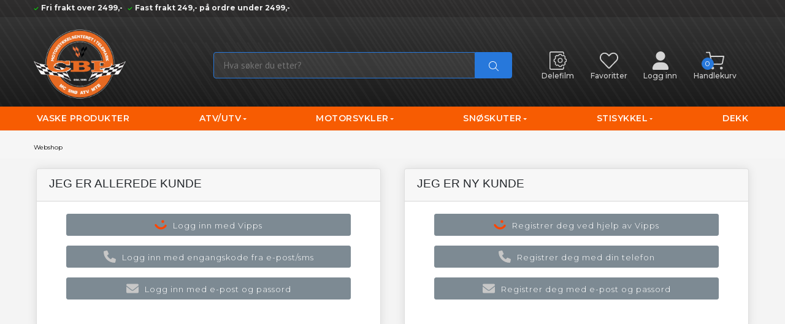

--- FILE ---
content_type: text/html; charset=UTF-8
request_url: https://shop.cbp.no/stisykkel/klaer-og-kjoreutstyr/g4506.3885?login
body_size: 29611
content:

<!DOCTYPE html>
<html class="profile1" lang="no">
	<head>
						
		



		

	
	
	

				

<meta http-equiv="Content-Type" content="text/html; charset=utf-8">
<meta name="viewport" content="initial-scale=1, width=device-width">
<meta name="robots" content="noindex,nofollow">
<meta name="revisit" content="after 7 days">
<meta name="format-detection" content="telephone=no">
<meta name="keywords" content="">
<meta name="description" content="">

<!-- Open Graph / Facebook -->
<meta property="og:type" content="website">
<meta property="og:title" content="Innlogging">
<meta property="og:description" content="">
<meta property="og:image" content="https://shop.cbp.no/Thumbnails/originals/p53/logonypnghvit_53453.webp?ext=.png">

<!-- Twitter -->
<meta property="twitter:card" content="summary_large_image">
<meta property="twitter:title" content="Innlogging">
<meta property="twitter:description" content="">
<meta property="twitter:image" content="https://shop.cbp.no/Thumbnails/originals/p53/logonypnghvit_53453.webp?ext=.png">


<title>Innlogging</title>		






		
	<!-- Google Tag Manager -->
	<script type="text/plain" data-cookiecategory="analytics">(function(w,d,s,l,i){w[l]=w[l]||[];w[l].push({'gtm.start':
		new Date().getTime(),event:'gtm.js'});var f=d.getElementsByTagName(s)[0],
		j=d.createElement(s),dl=l!='dataLayer'?'&l='+l:'';j.async=true;j.src=
		'https://www.googletagmanager.com/gtm.js?id='+i+dl;f.parentNode.insertBefore(j,f);
		})(window,document,'script','dataLayer','GTM-KS6VK37');
	</script>
<!-- End Google Tag Manager -->

					<!-- Google tag (gtag.js) -->
		<script>
			// Define dataLayer and the gtag function.
			window.dataLayer = window.dataLayer || [];
			function gtag(){dataLayer.push(arguments);}

			// Set default consent to 'denied' as a placeholder
			// Determine actual values based on your own requirements
			gtag('consent', 'default', {
				'ad_storage': 'denied',
				'ad_user_data': 'denied',
				'ad_personalization': 'denied',
				'analytics_storage': 'denied',
			});
		</script>
		<script async type="text/javascript" src="https://www.googletagmanager.com/gtag/js?id=G-858EN3T1YP"></script>
		<script defer type="text/javascript">
			window.dataLayer = window.dataLayer || [];
			function gtag(){dataLayer.push(arguments);}
			gtag('js', new Date());
			gtag('config', 'G-858EN3T1YP', {'cookie_domain': 'shop.cbp.no'});
		</script>
	

	<!-- Google reCaptcha -->
	<script src="https://www.google.com/recaptcha/api.js?render=6Le10uAoAAAAACHvcMcw2sdWAm35LkdqnA1NH3it"></script>

					<link rel="icon" href="https://shop.cbp.no/Thumbnails/originals/p53/logonypnghvit_53453.webp?ext=.png">
		
							<link rel="preload" href="/_Plugins/Q3Webshop/Templates/Q3Standard01/resources/bootstrap/css/bootstrap.min.css" as="style" onload="this.rel='stylesheet'">
			<noscript><link rel="stylesheet" href="/_Plugins/Q3Webshop/Templates/Q3Standard01/resources/bootstrap/css/bootstrap.min.css"></noscript>
				
								<link rel="stylesheet" type="text/css" href="/_Plugins/Q3Webshop/Templates/Q3Standard01/css/_theme_variables.css?1765876372"/>
					<link rel="stylesheet" type="text/css" href="/_Plugins/Q3Webshop/Templates/Q3Standard01/css/base.css?1739784904"/>
					<link rel="stylesheet" type="text/css" href="/Templates/QuickSystems/qui/qtab/qtab.css?1618402071"/>
					<link rel="stylesheet" type="text/css" href="/Templates/QuickSystems/qui/qgrid/qgrid.css?1637774291"/>
					<link rel="stylesheet" type="text/css" href="/Templates/QuickSystems/qui/qmodal/qmodal.css?1621441818"/>
					<link rel="stylesheet" type="text/css" href="/Templates/QuickSystems/qui/qdialog/qdialog.css?1547820839"/>
					<link rel="stylesheet" type="text/css" href="/Templates/QuickSystems/qui/qgallery/qgallery.css?1547820839"/>
					<link rel="stylesheet" type="text/css" href="/Templates/QuickSystems/qui/qfield/qfield.css?1678989536"/>
					<link rel="stylesheet" type="text/css" href="/Templates/QuickSystems/qui/qcollapse/qcollapse.css?1547820839"/>
					<link rel="stylesheet" type="text/css" href="/Templates/QuickSystems/qui/qmenu/qmenu.css?1619533625"/>
					<link rel="stylesheet" type="text/css" href="/Templates/QuickSystems/qui/qcheckbox/qcheckbox.css?1633702254"/>
					<link rel="stylesheet" type="text/css" href="/Templates/QuickSystems/qui/qgroup/qgroup.css?1547820839"/>
					<link rel="stylesheet" type="text/css" href="/Templates/QuickSystems/qui/qmessage/qmessage.css?1547820839"/>
					<link rel="stylesheet" type="text/css" href="/Templates/QuickSystems/qui/qdropdown/qdropdown.css?1632810485"/>
					<link rel="stylesheet" type="text/css" href="/Templates/QuickSystems/qui/qprogress/qprogress.css?1547820840"/>
					<link rel="stylesheet" type="text/css" href="/Templates/QuickSystems/qui/qtogglebar/qtogglebar.css?1547820840"/>
					<link rel="stylesheet" type="text/css" href="/Templates/QuickSystems/qui/qleafmenu/qleafmenu.css?1620742883"/>
					<link rel="stylesheet" type="text/css" href="/Templates/QuickSystems/qui/qnumber/qnumber.css?1607437542"/>
					<link rel="stylesheet" type="text/css" href="/Templates/QuickSystems/qui/qradio/qradio.css?1633702254"/>
					<link rel="stylesheet" type="text/css" href="https://cdnjs.cloudflare.com/ajax/libs/noUiSlider/15.4.0/nouislider.css"/>
					<link rel="stylesheet" type="text/css" href="/_Plugins/Q3Webshop/Templates/Q3Standard01/resources/flags/flag-icon.min.css?1620736814"/>
					<link rel="stylesheet" type="text/css" href="/_Plugins/Q3Webshop/Templates/Q3Standard01/css/webshop/buttons.css?1739784904"/>
					<link rel="stylesheet" type="text/css" href="/_Plugins/Q3Webshop/Templates/Q3Standard01/css/webshop/cart.css?1755088468"/>
					<link rel="stylesheet" type="text/css" href="/_Plugins/Q3Webshop/Templates/Q3Standard01/css/webshop/checkout.css?1765876372"/>
					<link rel="stylesheet" type="text/css" href="/_Plugins/Q3Webshop/Templates/Q3Standard01/css/webshop/flatpickr.css?1729854672"/>
					<link rel="stylesheet" type="text/css" href="/_Plugins/Q3Webshop/Templates/Q3Standard01/css/webshop/icons.css?1729854672"/>
					<link rel="stylesheet" type="text/css" href="/_Plugins/Q3Webshop/Templates/Q3Standard01/css/webshop/components.css?1765876372"/>
					<link rel="stylesheet" type="text/css" href="/_Plugins/Q3Webshop/Templates/Q3Standard01/css/webshop/timeslot.css?1765876372"/>
					<link rel="stylesheet" type="text/css" href="/_Plugins/Q3Webshop/Templates/Q3Standard01/css/webshop/flipbox.css?1721112640"/>
					<link rel="stylesheet" type="text/css" href="/_Plugins/Q3Webshop/Templates/Q3Standard01/css/webshop/tables.css?1765876372"/>
					<link rel="stylesheet" type="text/css" href="/_Plugins/Q3Webshop/Templates/Q3Standard01/css/webshop/variants.css?1739784904"/>
					<link rel="stylesheet" type="text/css" href="/_Plugins/Q3Webshop/Templates/Q3Standard01/css/webshop/message.css?1739784904"/>
					<link rel="stylesheet" type="text/css" href="/_Plugins/Q3Webshop/Templates/Q3Standard01/css/webshop/calltoaction.css?1729854672"/>
					<link rel="stylesheet" type="text/css" href="/_Plugins/Q3Webshop/Templates/Q3Standard01/css/webshop/account.css?1729854672"/>
					<link rel="stylesheet" type="text/css" href="/_Plugins/Q3Webshop/Templates/Q3Standard01/css/webshop/register.css?1765876372"/>
					<link rel="stylesheet" type="text/css" href="/_Plugins/Q3Webshop/Templates/Q3Standard01/css/webshop/schema.css?1765876372"/>
					<link rel="stylesheet" type="text/css" href="/_Plugins/Q3Webshop/Templates/Q3Standard01/css/webshop/auth.css?1765876372"/>
					<link rel="stylesheet" type="text/css" href="/_Plugins/Q3Webshop/Templates/Q3Standard01/css/webshop/order.css?1718225512"/>
					<link rel="stylesheet" type="text/css" href="/_Plugins/Q3Webshop/Templates/Q3Standard01/css/webshop/stockpointsInfo.css?1718225512"/>
					<link rel="stylesheet" type="text/css" href="/_Plugins/Q3Webshop/Templates/Q3Standard01/css/webshop/filterSlider.css?1692605454"/>
					<link rel="stylesheet" type="text/css" href="/_Plugins/Q3Webshop/Templates/Q3Standard01/css/webshop/wishlist.css?1759832447"/>
					<link rel="stylesheet" type="text/css" href="/_Plugins/Q3Webshop/Templates/Q3Standard01/css/webshop/financeCalculator.css?1687971868"/>
					<link rel="stylesheet" type="text/css" href="/_Plugins/Q3Webshop/Templates/Q3Standard01/css/webshop/clickCollect.css?1687971868"/>
					<link rel="stylesheet" type="text/css" href="/_Plugins/Q3Webshop/Templates/Q3Standard01/css/webshop/footer.css?1729854672"/>
					<link rel="stylesheet" type="text/css" href="/_Plugins/Q3Webshop/Templates/Q3Standard01/css/webshop/modelspec.css?1759832447"/>
					<link rel="stylesheet" type="text/css" href="/_Plugins/Q3Webshop/Templates/Q3Standard01/css/webshop/articlecarousel.css?1739784904"/>
					<link rel="stylesheet" type="text/css" href="/_Plugins/Q3Webshop/Templates/Q3Standard01/css/webshop/moreImages.css?1744355329"/>
					<link rel="stylesheet" type="text/css" href="/_Plugins/Q3Webshop/Templates/Q3Standard01/css/webshop/monacoCssEditor.css?1765876372"/>
					<link rel="stylesheet" type="text/css" href="/_Plugins/Q3Webshop/Templates/Q3Standard01/css/megamenu/main.css?1739784904"/>
					<link rel="stylesheet" type="text/css" href="https://cdnjs.cloudflare.com/ajax/libs/tippy.js/6.3.6/themes/light.min.css"/>
					<link rel="stylesheet" type="text/css" href="/_Plugins/Q3Webshop/Templates/Q3Standard01/css/webshop/cookieconsent.css?1729854672"/>
					<link rel="stylesheet" type="text/css" href="/_Plugins/Q3Webshop/Templates/Q3Standard01/resources/simplelightbox/simple-lightbox.css?1739784904"/>
					<link rel="stylesheet" type="text/css" href="/_Plugins/Q3Webshop/Templates/Q3Standard01/css/webshop/itemband_configurator.css?1739784904"/>
					<link rel="stylesheet" type="text/css" href="/_Plugins/Q3Webshop/Templates/Q3Standard01/css/webshop/countryselector.css?1750241187"/>
					<link rel="stylesheet" type="text/css" href="/_Plugins/Q3Webshop/Templates/Q3Standard01/css/webshop/alternativesComponent.css?1750241187"/>
					<link rel="stylesheet" type="text/css" href="/_Plugins/Q3Webshop/Templates/Q3Standard01/css/webshop/modelssearch.css?1743578286"/>
					<link rel="stylesheet" type="text/css" href="/_Plugins/Q3Webshop/Templates/Q3Standard01/resources/simplebar/v5.3.0/simplebar.css?1620736814"/>
					<link rel="stylesheet" type="text/css" href="/_Plugins/Q3Webshop/Templates/Q3Standard01/css/lightbox.css?1765876372"/>
					<link rel="stylesheet" type="text/css" href="/_Plugins/Q3Webshop/Templates/Q3Standard01/resources/photoswipe/dist/photoswipe.css?1765876373"/>
					<link rel="stylesheet" type="text/css" href="/_Plugins/Q3Webshop/Templates/Q3Standard01/resources/photoswipe/dist/default-skin/default-skin.css?1765876373"/>
					<link rel="stylesheet" type="text/css" href="/_Plugins/Q3Webshop/Templates/DesignPlus/css/style.css?1765876372"/>
					<link rel="stylesheet" type="text/css" href="/_Plugins/Q3Webshop/Templates/DesignPlus/css/ajaxsearch.css?1743578286"/>
					<link rel="stylesheet" type="text/css" href="/_Plugins/Q3Webshop/Templates/DesignPlus/css/navbarMenu.css?1687971867"/>
					<link rel="stylesheet" type="text/css" href="/_Plugins/Q3Webshop/Templates/DesignPlus/css/hamburgerMenu.css?1687971867"/>
					<link rel="stylesheet" type="text/css" href="/_Plugins/Q3Webshop/Templates/DesignPlus/css/premium_menu.css?1687971867"/>
					<link rel="stylesheet" type="text/css" href="/_Plugins/Q3Webshop/Templates/DesignPlus/css/netseasy.css?1687971867"/>
					<link rel="stylesheet" type="text/css" href="/_Plugins/Q3Webshop/Templates/DesignPlus/css/itemlist.css?1718225512"/>
					<link rel="stylesheet" type="text/css" href="/_Plugins/Q3Webshop/Templates/DesignPlus/css/quantityPicker.css?1729854672"/>
					<link rel="stylesheet" type="text/css" href="/_Plugins/Q3Webshop/Templates/DesignPlus/css/itemlistFilters.css?1729854672"/>
					<link rel="stylesheet" type="text/css" href="/_Plugins/Q3Webshop/Templates/DesignPlus/css/article.css?1718225512"/>
					<link rel="stylesheet" type="text/css" href="/_Plugins/Q3Webshop/Templates/DesignPlus/css/articleGroupDp.css?1718225512"/>
					<link rel="stylesheet" type="text/css" href="/_Plugins/Q3Webshop/Templates/DesignPlus/css/variantsDp.css?1739784904"/>
					<link rel="stylesheet" type="text/css" href="/_Plugins/Q3Webshop/Templates/DesignPlus/css/orderDp.css?1687971867"/>
					<link rel="stylesheet" type="text/css" href="/_Plugins/Q3Webshop/Templates/DesignPlus/css/articleBanner.css?1718225512"/>
			
							<link rel="stylesheet" type="text/css" href="/_Plugins/Q3Webshop/Templates/DesignPlusCbp/css/dpCbp.css?1739788746"/>
			

				<link rel="preconnect" href="https://fonts.googleapis.com">
		<!-- Latest compiled and minified JavaScript -->
		<link rel="preconnect" href="https://fonts.gstatic.com" crossorigin>
				<link href="https://fonts.googleapis.com/css2?&family=Open+Sans:wght@300;400;600;700&family=PT+Sans&family=Assistant:wght@200;400;600&family=Roboto:wght@300;400;500&family=Saira+Extra+Condensed:wght@400;500;700&display=swap" rel="stylesheet" media="print" onload="this.onload=null;this.media='all';">
				<link href="https://fonts.googleapis.com/icon?family=Material+Icons" rel="stylesheet" media="print" onload="this.onload=null;this.media='all';" >

																					
		<link rel="preload" href="/_Plugins/Q3Webshop/Templates/Q3Standard01/resources/css/all.min.css" as="style" onload="this.rel='stylesheet'">
		<noscript><link rel="stylesheet" href="/_Plugins/Q3Webshop/Templates/Q3Standard01/resources/css/all.min.css"></noscript>

		<link rel="preload" href="/_Plugins/Q3Webshop/Templates/Q3Standard01/resources/css/sharp-light.min.css" as="style" onload="this.rel='stylesheet'">
		<noscript><link rel="stylesheet" href="/_Plugins/Q3Webshop/Templates/Q3Standard01/resources/css/sharp-light.min.css"></noscript>

		<link rel="preload" href="/_Plugins/Q3Webshop/Templates/Q3Standard01/resources/css/sharp-regular.min.css" as="style" onload="this.rel='stylesheet'">
		<noscript><link rel="stylesheet" href="/_Plugins/Q3Webshop/Templates/Q3Standard01/resources/css/sharp-regular.min.css"></noscript>

		<link rel="preload" href="/_Plugins/Q3Webshop/Templates/Q3Standard01/resources/css/sharp-solid.min.css" as="style" onload="this.rel='stylesheet'">
		<noscript><link rel="stylesheet" href="/_Plugins/Q3Webshop/Templates/Q3Standard01/resources/css/sharp-solid.min.css"></noscript>
	</head>

			<body class="loginType 
						debug		nb_NO 
		profile_1 
		usernotloggedin		designPlus"
		data-urlPrefix=""
		data-profile="1"
				>

		
	<!-- Google Tag Manager (noscript) -->
	<noscript><iframe src="https://www.googletagmanager.com/ns.html?id=GTM-KS6VK37" height="0" width="0" style="display:none;visibility:hidden"></iframe></noscript>
	<!-- End Google Tag Manager (noscript) -->

		<!--[if lt IE 9]>
		<div id="IeWarn">
			Du bruker en utdatert nettleser som kan skape problemer med nye nett-standarder.			&nbsp;Vennligst oppgrader til nyeste versjon av en moderne nettleser, f.eks.			<ul>
				<li><a href="https://www.google.com/chrome">Chrome</a></li>
				<li><a href="https://www.mozilla.org/firefox/#desktop">Firefox</a></li>
				<li><a href="https://www.microsoft.com/edge">Internet Explorer</a></li>
			</ul>
		</div>
		<![endif]-->
									<nav id="slidingSidebar">
   <a href class="" id="slidingSidebarDismiss">
      <span class="material-icons align-text-top">arrow_back</span>
   </a>
   <div class="slidingSidebarContent"></div>
</nav>
<div class="sidebarOverlay"></div>
										
		<div id="PageWrapper" class="pagewrapper-login">        
			<div id="Page" class=" wishlistEnabled  ">
				<div class="header-wrapper w-100 cp-wrapper "><div class="wrapper    notlogged"><style>.frontType .pageCrumbs{display:none !important;}</style><div class="pageTopbar w-100 mb-3 cp-wrapper "><div class="container "><div class="wrapper align-items-center row  notlogged"><div class="col-12 col-sm-6 pt-1 cp-iconlist "><div class="iconList"><ul class="list-unstyled mb-0  list-inline  font-weight-bold"><li class=" list-inline-item"><svg version="2.0" class="icon pr-1" style="fill:#04ff04;"><use href="#fas-check" /></svg>Fri frakt over 2499,-</li><li class=" list-inline-item"><svg version="2.0" class="icon pr-1" style="fill:#04ff04;"><use href="#fas-check" /></svg>Fast frakt 249,- på ordre under 2499,-</li></ul></div></div><div class="col-12 col-sm-6 cp-login-strip ">






<div class="col-md-12 topbar notlogged">

	<ul class="loginStrip list-inline buttons list-unstyled text-right">
					



    

		
								</ul>
</div></div></div></div></div><div class="pageHeader w-100 pb-0 pb-lg-1 cp-wrapper "><div class="container "><div class="wrapper    notlogged"><div class=" cp-wrapper "><div class="wrapper align-items-center row no-gutters notlogged"><div class="logo col-12 col-md-4 col-lg-3 pr-sm-3 mb-4 mb-lg-1 cp-static_image "><a href="/"><img class="logo-thumbnail static d-block mx-auto mx-md-0 img-fluid logo-img mb-3 mb-sm-0" src="https://shop.cbp.no/Thumbnails/0x0/p53/logonypnghvit_53453.webp?ext=.png" alt="Logobilde" title="Logo" height="0"/></a></div><div class="d-block order-3 d-lg-none col text-center col-fixed-50 mb-3 mb-lg-0 ml-2 cp-wrapper "><div class="wrapper    notlogged"><div class="mr-1 cp-menu-hamburger_togler ">



<button class="hamburger hamburger--elastic collapsed " type="button" data-toggle="collapse" data-target="#simpleHamburgerMenu" aria-controls="simpleHamburgerMenu" aria-expanded="false" aria-label="Menu">
  <span class="hamburger-box">
    <span class="hamburger-inner"></span>
  </span>
</button></div></div></div><div class="col col-md-11 order-4 order-lg-3 col-lg-5 mb-3 mb-lg-0 cp-wrapper "><div class="wrapper    notlogged"><div class=" cp-search-strip "><div class="newelement-navbar-search smallsearch w-100"><form class="searchStrip align-items-center row no-gutters" role="search" id="ajax_search"action="/search" method="get"><input class="newelement-navbar-input col" name="q" value=""placeholder="Hva søker du etter?"pattern=".{3,}" autocomplete="off" type="text" required="" minlength="3" maxlength="90"title="Vennligst skriv inn minimum 3 tegn."><button class="newelement-navbar-button" aria-label="ajax-search-button"><svg version="2.0" class="icon "><use href="#fal-magnifying-glass" /></svg></button><div id="ajaxResults"class="hidden "></div></form></div></div></div></div><div class="cart col-12 col-sm-12 col-md-6 offset-md-2 col-lg-4 offset-lg-0 order-2 order-lg-4 pb-4 pb-lg-0 pl-0 pl-md-4 cp-wrapper "><div class="wrapper    notlogged"><div class="cp-basket-summary-links ">








<div class="headerButtons empty"
	 data-itemtext="vare"
	 data-itemstext="varer"
	 data-decimal=""
	 data-decimalcollapse=1>

		
	<div class="button_container d-flex justify-content-around">
		
					<a href="/delekatalog" class="header-button partsfinder">
				<svg version="2.0" class="icon "><use href="#dpl-parts2" /></svg>
				<span class="d-block mt-1">Delefilm</span>
			</a>
		
		
					<a class="header-button wishlist" title="" href="/wishlist">
				<svg version="2.0" class="icon "><use href="#fal-heart" /></svg>
				<span class="d-block mt-1">Favoritter</span>
				<span class="bubble count empty">
				0
				</span>
			</a>
		
									<a class="header-button" title="" href="/stisykkel/klaer-og-kjoreutstyr/g4506.3885?login" alt="">
					<svg version="2.0" class="icon "><use href="#fas-user" /></svg>
					<span class="d-block mt-1">
						Logg inn
					</span>
				</a>
					
					<a class="header-button cart-button hasItems"
			 href="/basket"
			>
				<svg version="2.0" class="icon "><use href="#dpl-cart-3" /></svg>
				<span class="d-block mt-1">Handlekurv</span>
				<span class="bubble item-number">0</span>
			</a>
			</div>

</div></div></div></div></div></div></div></div></div></div></div><div class="pageMainNav col-md-12 pt-0 py-1 cp-wrapper sticky-top"><div class="container "><div class="wrapper    notlogged"><div class="mainNavBar navbar-dark cp-menu-megamenu "><div id="MainNav" class="navbar mainNavBar navbar-dark navbar-expand-lg  bg-transparent row" aria-label="Varegruppe"role="menubar"><div class="collapse navbar-collapse d-lg-flex" id="simpleHamburgerMenu"><ul class="navbar-nav d-flex w-100 align-items-lg-center justify-content-between px-2"><li class="nav-item"><a class="nav-link" href="https://shop.cbp.no/vaske-produkter/g4012">Vaske produkter</a></li><li class="nav-item dropdown"><a class="nav-link dropdown-toggle" href="#" id="navbarDropdown_3893"role="button" data-toggle="dropdown" aria-haspopup="true" aria-expanded="false"> ATV/UTV</a><div class="dropdown-menu" aria-labelledby="navbarDropdown_3893"><div class="container"><div class="row"><div class="col-12 col-md-3 menuBlock"><ul class="nav flex-column"><li class="nav-item nav-item-main"><a role="menuitem" class="nav-link" href="https://shop.cbp.no/atv-utv/utv-deler-og-tilbehor/g3893.4803">UTV Deler og tilbehør</a></li><li class="nav-item nav-item-sub"><a role="menuitem" class="nav-link"href="https://shop.cbp.no/atv-utv/utv-deler-og-tilbehor/orginaldeler/g3893.4803.4871">orginaldeler</a></li><li class="nav-item nav-item-sub"><a role="menuitem" class="nav-link"href="https://shop.cbp.no/atv-utv/utv-deler-og-tilbehor/broyteskjaer-og-winch/g3893.4803.4872">Brøyteskjær og winch</a></li><li class="nav-item nav-item-sub"><a role="menuitem" class="nav-link"href="https://shop.cbp.no/atv-utv/utv-deler-og-tilbehor/stotfanger-og-armor/g3893.4803.4873">Støtfanger og armor</a></li><li class="nav-item nav-item-sub"><a role="menuitem" class="nav-link"href="https://shop.cbp.no/atv-utv/utv-deler-og-tilbehor/bagasje-og-stativ/g3893.4803.4874">Bagasje og stativ</a></li><li class="nav-item nav-item-sub"><a role="menuitem" class="nav-link"href="https://shop.cbp.no/atv-utv/utv-deler-og-tilbehor/plastikk-og-bodyparts/g3893.4803.4875">Plastikk og bodyparts</a></li><li class="nav-item nav-item-more"><a role="menuitem" class="nav-link"href="https://shop.cbp.no/atv-utv/utv-deler-og-tilbehor/g3893.4803">Vis alle</a></li></ul></div><div class="col-12 col-md-3 menuBlock"><ul class="nav flex-column"><li class="nav-item nav-item-main"><a role="menuitem" class="nav-link" href="https://shop.cbp.no/atv-utv/atv-deler-og-tilbehor/g3893.4802">ATV Deler og tilbehør</a></li><li class="nav-item nav-item-sub"><a role="menuitem" class="nav-link"href="/delekatalog?aribrand=POL">Originaldeler</a></li><li class="nav-item nav-item-sub"><a role="menuitem" class="nav-link"href="https://shop.cbp.no/atv-utv/atv-deler-og-tilbehor/hjuloppheng-og-drivaksler/g3893.4802.4806">Hjuloppheng og drivaksler</a></li><li class="nav-item nav-item-sub"><a role="menuitem" class="nav-link"href="https://shop.cbp.no/atv-utv/atv-deler-og-tilbehor/elektrisk/g3893.4802.5675">Elektrisk</a></li><li class="nav-item nav-item-sub"><a role="menuitem" class="nav-link"href="https://shop.cbp.no/atv-utv/atv-deler-og-tilbehor/lagertomming-opptil-70-rabatt/g3893.4802.5676">Lagertømming! Opptil 70% Rabatt</a></li><li class="nav-item nav-item-sub"><a role="menuitem" class="nav-link"href="https://shop.cbp.no/atv-utv/atv-deler-og-tilbehor/bremser/g3893.4802.5880">Bremser</a></li><li class="nav-item nav-item-more"><a role="menuitem" class="nav-link"href="https://shop.cbp.no/atv-utv/atv-deler-og-tilbehor/g3893.4802">Vis alle</a></li></ul></div></div></div></div></li><li class="nav-item dropdown"><a class="nav-link dropdown-toggle" href="#" id="navbarDropdown_4760"role="button" data-toggle="dropdown" aria-haspopup="true" aria-expanded="false">Motorsykler</a><div class="dropdown-menu" aria-labelledby="navbarDropdown_4760"><div class="container"><div class="row"><div class="col-12 col-md-3 menuBlock"><ul class="nav flex-column"><li class="nav-item nav-item-main"><a role="menuitem" class="nav-link" href="https://shop.cbp.no/motorsykler/klaer-og-kjoreutstyr/g4760.4762">Klær og kjøreutstyr</a></li><li class="nav-item nav-item-sub"><a role="menuitem" class="nav-link"href="https://shop.cbp.no/motorsykler/klaer-og-kjoreutstyr/hjelmer/g4760.4762.3910">Hjelmer</a></li><li class="nav-item nav-item-sub"><a role="menuitem" class="nav-link"href="https://shop.cbp.no/motorsykler/klaer-og-kjoreutstyr/hjelmtilbehor/g4760.4762.4504">Hjelmtilbehør</a></li><li class="nav-item nav-item-sub"><a role="menuitem" class="nav-link"href="https://shop.cbp.no/motorsykler/klaer-og-kjoreutstyr/intercom-og-telefontilbehor/g4760.4762.3835">Intercom og Telefontilbehør</a></li><li class="nav-item nav-item-sub"><a role="menuitem" class="nav-link"href="https://shop.cbp.no/motorsykler/klaer-og-kjoreutstyr/jakker/g4760.4762.3935">Jakker</a></li><li class="nav-item nav-item-sub"><a role="menuitem" class="nav-link"href="https://shop.cbp.no/motorsykler/klaer-og-kjoreutstyr/bukser/g4760.4762.3952">Bukser</a></li><li class="nav-item nav-item-more"><a role="menuitem" class="nav-link"href="https://shop.cbp.no/motorsykler/klaer-og-kjoreutstyr/g4760.4762">Vis alle</a></li></ul></div><div class="col-12 col-md-3 menuBlock"><ul class="nav flex-column"><li class="nav-item nav-item-main"><a role="menuitem" class="nav-link" href="https://shop.cbp.no/motorsykler/deler-og-ekstrautstyr/g4760.3892">Deler og Ekstrautstyr</a></li><li class="nav-item nav-item-sub"><a role="menuitem" class="nav-link"href="https://shop.cbp.no/motorsykler/deler-og-ekstrautstyr/ktm/g4760.3892.3866">KTM</a></li><li class="nav-item nav-item-sub"><a role="menuitem" class="nav-link"href="https://shop.cbp.no/motorsykler/deler-og-ekstrautstyr/indian/g4760.3892.3848">Indian</a></li><li class="nav-item nav-item-sub"><a role="menuitem" class="nav-link"href="https://shop.cbp.no/motorsykler/deler-og-ekstrautstyr/triumph/g4760.3892.3774">Triumph</a></li><li class="nav-item nav-item-sub"><a role="menuitem" class="nav-link"href="https://shop.cbp.no/motorsykler/deler-og-ekstrautstyr/honda/g4760.3892.3956">Honda</a></li><li class="nav-item nav-item-sub"><a role="menuitem" class="nav-link"href="https://shop.cbp.no/motorsykler/deler-og-ekstrautstyr/harley-davidson/g4760.3892.3895">Harley-Davidson</a></li><li class="nav-item nav-item-more"><a role="menuitem" class="nav-link"href="https://shop.cbp.no/motorsykler/deler-og-ekstrautstyr/g4760.3892">Vis alle</a></li></ul></div><div class="col-12 col-md-3 menuBlock"><ul class="nav flex-column"><li class="nav-item nav-item-main"><a role="menuitem" class="nav-link" href="https://shop.cbp.no/motorsykler/mx-enduro/g4760.3757">MX/Enduro</a></li><li class="nav-item nav-item-sub"><a role="menuitem" class="nav-link"href="https://shop.cbp.no/motorsykler/mx-enduro/hjelmer/g4760.3757.3831">Hjelmer</a></li><li class="nav-item nav-item-sub"><a role="menuitem" class="nav-link"href="https://shop.cbp.no/motorsykler/mx-enduro/troyer/g4760.3757.3868">Trøyer</a></li><li class="nav-item nav-item-sub"><a role="menuitem" class="nav-link"href="https://shop.cbp.no/motorsykler/mx-enduro/jakker/g4760.3757.3805">Jakker</a></li><li class="nav-item nav-item-sub"><a role="menuitem" class="nav-link"href="https://shop.cbp.no/motorsykler/mx-enduro/vester/g4760.3757.3945">Vester</a></li><li class="nav-item nav-item-sub"><a role="menuitem" class="nav-link"href="https://shop.cbp.no/motorsykler/mx-enduro/bukser/g4760.3757.3917">Bukser</a></li><li class="nav-item nav-item-more"><a role="menuitem" class="nav-link"href="https://shop.cbp.no/motorsykler/mx-enduro/g4760.3757">Vis alle</a></li></ul></div></div></div></div></li><li class="nav-item dropdown"><a class="nav-link dropdown-toggle" href="#" id="navbarDropdown_3944"role="button" data-toggle="dropdown" aria-haspopup="true" aria-expanded="false">Snøskuter</a><div class="dropdown-menu" aria-labelledby="navbarDropdown_3944"><div class="container"><div class="row"><div class="col-12 col-md-3 menuBlock"><ul class="nav flex-column"><li class="nav-item nav-item-main"><a role="menuitem" class="nav-link" href="https://shop.cbp.no/snoskuter/klaer-og-kjoreutstyr/g3944.4763">Klær og Kjøreutstyr</a></li><li class="nav-item nav-item-sub"><a role="menuitem" class="nav-link"href="https://shop.cbp.no/snoskuter/klaer-og-kjoreutstyr/herre/g3944.4763.4779">Herre</a></li><li class="nav-item nav-item-sub"><a role="menuitem" class="nav-link"href="https://shop.cbp.no/snoskuter/klaer-og-kjoreutstyr/dame/g3944.4763.4780">Dame</a></li><li class="nav-item nav-item-sub"><a role="menuitem" class="nav-link"href="https://shop.cbp.no/snoskuter/klaer-og-kjoreutstyr/barn/g3944.4763.4781">Barn</a></li><li class="nav-item nav-item-sub"><a role="menuitem" class="nav-link"href="https://shop.cbp.no/snoskuter/klaer-og-kjoreutstyr/tilbehor/g3944.4763.3880">Tilbehør</a></li></ul></div><div class="col-12 col-md-3 menuBlock"><ul class="nav flex-column"><li class="nav-item nav-item-main"><a role="menuitem" class="nav-link" href="https://shop.cbp.no/snoskuter/deler-tilbehor/g3944.4761">Deler/tilbehør</a></li><li class="nav-item nav-item-sub"><a role="menuitem" class="nav-link"href="/delekatalog?aribrand=POL">Originaldeler</a></li><li class="nav-item nav-item-sub"><a role="menuitem" class="nav-link"href="https://shop.cbp.no/snoskuter/deler-tilbehor/motor-og-drivverk/g3944.4761.4748">Motor og drivverk</a></li><li class="nav-item nav-item-sub"><a role="menuitem" class="nav-link"href="https://shop.cbp.no/snoskuter/deler-tilbehor/service-deler/g3944.4761.4914">service deler</a></li><li class="nav-item nav-item-sub"><a role="menuitem" class="nav-link"href="https://shop.cbp.no/snoskuter/deler-tilbehor/eksos-system/g3944.4761.4735">Eksos System</a></li><li class="nav-item nav-item-sub"><a role="menuitem" class="nav-link"href="https://shop.cbp.no/snoskuter/deler-tilbehor/bremsesystemer/g3944.4761.4740">Bremsesystemer</a></li><li class="nav-item nav-item-more"><a role="menuitem" class="nav-link"href="https://shop.cbp.no/snoskuter/deler-tilbehor/g3944.4761">Vis alle</a></li></ul></div></div></div></div></li><li class="nav-item dropdown"><a class="nav-link dropdown-toggle" href="#" id="navbarDropdown_4506"role="button" data-toggle="dropdown" aria-haspopup="true" aria-expanded="false">Stisykkel</a><div class="dropdown-menu" aria-labelledby="navbarDropdown_4506"><div class="container"><div class="row"><div class="col-12 menuBlockTop"><ul class="nav flex-column"><li class="nav-item nav-item-main"><a class="nav-link" href="https://shop.cbp.no/stisykkel/g4506" role="button">Vis alle Stisykkel</a></li></ul></div><div class="col-12 col-md-3 menuBlock"><ul class="nav flex-column"><li class="nav-item nav-item-main"><a role="menuitem" class="nav-link" href="https://shop.cbp.no/stisykkel/focus/g4506.4507">Focus</a></li></ul></div><div class="col-12 col-md-3 menuBlock"><ul class="nav flex-column"><li class="nav-item nav-item-main"><a role="menuitem" class="nav-link" href="https://shop.cbp.no/stisykkel/gasgas/g4506.4917">GasGas </a></li></ul></div><div class="col-12 col-md-3 menuBlock"><ul class="nav flex-column"><li class="nav-item nav-item-main"><a role="menuitem" class="nav-link" href="https://shop.cbp.no/stisykkel/husqvarna/g4506.4918">Husqvarna </a></li></ul></div><div class="col-12 col-md-3 menuBlock"><ul class="nav flex-column"><li class="nav-item nav-item-main"><a role="menuitem" class="nav-link" href="https://shop.cbp.no/stisykkel/trek/g4506.4508">Trek</a></li></ul></div><div class="col-12 col-md-3 menuBlock"><ul class="nav flex-column"><li class="nav-item nav-item-main"><a role="menuitem" class="nav-link" href="https://shop.cbp.no/stisykkel/santa-cruz/g4506.4509">Santa Cruz</a></li></ul></div><div class="col-12 col-md-3 menuBlock"><ul class="nav flex-column"><li class="nav-item nav-item-main"><a role="menuitem" class="nav-link" href="https://shop.cbp.no/stisykkel/ktm-stacyc-og-balansesykkel/g4506.4056">KTM Stacyc og balansesykkel</a></li></ul></div><div class="col-12 col-md-3 menuBlock"><ul class="nav flex-column"><li class="nav-item nav-item-main"><a role="menuitem" class="nav-link" href="https://shop.cbp.no/stisykkel/deler-og-tilbehor/g4506.4764">Deler og Tilbehør</a></li><li class="nav-item nav-item-sub"><a role="menuitem" class="nav-link"href="https://shop.cbp.no/stisykkel/deler-og-tilbehor/verktoy/g4506.4764.5652">Verktøy</a></li><li class="nav-item nav-item-sub"><a role="menuitem" class="nav-link"href="https://shop.cbp.no/stisykkel/deler-og-tilbehor/komponenter/g4506.4764.5641">Komponenter</a></li><li class="nav-item nav-item-sub"><a role="menuitem" class="nav-link"href="https://shop.cbp.no/stisykkel/deler-og-tilbehor/tilbehor/g4506.4764.4894">Tilbehør</a></li><li class="nav-item nav-item-sub"><a role="menuitem" class="nav-link"href="https://shop.cbp.no/stisykkel/deler-og-tilbehor/vedlikehold-og-lagring/g4506.4764.4893">vedlikehold og lagring</a></li></ul></div><div class="col-12 col-md-3 menuBlock"><ul class="nav flex-column"><li class="nav-item nav-item-main"><a role="menuitem" class="nav-link" href="https://shop.cbp.no/stisykkel/klaer-og-kjoreutstyr/g4506.3885">Klær og kjøreutstyr</a></li><li class="nav-item nav-item-sub"><a role="menuitem" class="nav-link"href="https://shop.cbp.no/stisykkel/klaer-og-kjoreutstyr/hjelmer/g4506.3885.4009">Hjelmer</a></li><li class="nav-item nav-item-sub"><a role="menuitem" class="nav-link"href="https://shop.cbp.no/stisykkel/klaer-og-kjoreutstyr/briller/g4506.3885.5649">Briller</a></li><li class="nav-item nav-item-sub"><a role="menuitem" class="nav-link"href="https://shop.cbp.no/stisykkel/klaer-og-kjoreutstyr/jakker/g4506.3885.4004">Jakker</a></li><li class="nav-item nav-item-sub"><a role="menuitem" class="nav-link"href="https://shop.cbp.no/stisykkel/klaer-og-kjoreutstyr/gensere/g4506.3885.4005">Gensere</a></li><li class="nav-item nav-item-sub"><a role="menuitem" class="nav-link"href="https://shop.cbp.no/stisykkel/klaer-og-kjoreutstyr/t-skjorter/g4506.3885.4006">T-Skjorter</a></li><li class="nav-item nav-item-more"><a role="menuitem" class="nav-link"href="https://shop.cbp.no/stisykkel/klaer-og-kjoreutstyr/g4506.3885">Vis alle</a></li></ul></div></div></div></div></li><li class="nav-item"><a class="nav-link" href="https://shop.cbp.no/dekk/g939">Dekk</a></li></ul></div></div></div></div></div></div><div class="pageCrumbs container-fluid cp-wrapper "><div class="wrapper    notlogged"><div class="container cp-breadcrumbs "><div class="row"><div class="col-md-12"><nav aria-label="breadcrumb"><ol class="breadcrumb justify-content-start"><li class="breadcrumb-item"><a href="/" >Webshop</a></li></ol></nav></div></div><style>.breadcrumb-item + .breadcrumb-item::before{content :"»";}</style></div></div></div><div class="w-100  pageContent cp-wrapper "><div class="wrapper    notlogged"><div class="cp-articlebanner articlebanner ">

</div><div class="cp-article-inline_content ">



</div><div class="login_cont cp-wrapper "><div class="container "><div class="wrapper    notlogged"><div class="cp-login-full ">
<input type="hidden" id="newLogin">


<div class="">
	<div class="row">
		
<div class="
					col-md-6 col-12
		"
	>
	<div class="card card-shadow my-3 mx-1">
		<div class="card-header">
			<h2 class="h4">
				Jeg er allerede kunde			</h2>
		</div>

		<div class="card-body px-3 px-sm-5 pb-5">

							<div>
					<a href="/vipps/login" class="btn btn-secondary w-100">
						<div class="btnLoginWrapper">
							<div class="icon icon-vipps icon-orange">
							</div>
							<span>
								Logg inn med Vipps							</span>
						</div>
					</a>
				</div>
			
							<div>
					<a href="/stisykkel/klaer-og-kjoreutstyr/g4506.3885?login=&type=2" class="btn btn-secondary mt-3 w-100">
						<div class="btnLoginWrapper">
							<div class="icon icon-phone icon-gray">
							</div>
							<span>
																Logg inn med engangskode fra e-post/sms							</span>
						</div>
					</a>
				</div>
			
			<div>
				<a href="/stisykkel/klaer-og-kjoreutstyr/g4506.3885?login=&type=3" class="btn btn-secondary mt-3 w-100">
					<div class="btnLoginWrapper">
						<div class="icon icon-email icon-gray">
						</div>
						<span>
														Logg inn med e-post og passord						</span>
					</div>
				</a>
			</div>

		</div>

	</div>
</div>					

<div class="
					col-md-6 col-12
		"
>
	<div class="card card-shadow my-3 mx-1">
		<div class="card-header">
			<h2 class="h4">
								Jeg er ny kunde			</h2>
		</div>

		<div class="card-body px-3 px-sm-5 pb-5">

							<div>
					<a href="/vipps/login" class="btn btn-secondary w-100">
						<div class="btnLoginWrapper">
							<div class="icon icon-vipps icon-orange">
							</div>
							<span>
																Registrer deg ved hjelp av Vipps							</span>
						</div>
					</a>
				</div>
			
												<div>
						<a href="/stisykkel/klaer-og-kjoreutstyr/g4506.3885?login=&type=5" class="btn btn-secondary mt-3 w-100">
							<div class="btnLoginWrapper">
								<div class="icon icon-phone icon-gray">
								</div>
								<span>
																		Registrer deg med din telefon								</span>
							</div>
						</a>
					</div>
				
				<div>
					<a href="/stisykkel/klaer-og-kjoreutstyr/g4506.3885?login=&type=6" class="btn btn-secondary mt-3 w-100">
						<div class="btnLoginWrapper">
							<div class="icon icon-email icon-gray">
							</div>
							<span>
																Registrer deg med e-post og passord							</span>
						</div>
					</a>
				</div>
			
		</div>

	</div>
</div>			</div>
</div></div><div class="cp-register-tabbed "></div></div></div></div></div></div><div class="footerCont w-100 py-4 mt-4 cp-wrapper "><div class="container "><div class="wrapper    notlogged"><div class="cp-footer-articlegroups "><div class="footerArticleGroups"><footer class="footer"><div class="row"><div class="col-12 col-sm-6 col-md-3 text-center order-0"><img src="https://shop.cbp.no/Thumbnails/400w/p56/logonypnghvit_53453_56089.webp?ext=.webp" class="footerImgLeft" alt="" style="max-width:100%;"></div><div class="col-12 col-sm-6 col-md-3 text-center order-1"><h5 class="">CBP AS</h5>Alexander Kiellandsgate 43<br />
3716 Skien<br />
35 58 41 41<br />
cbp@cbp.no </div><div class="footerGroup col-12 col-sm-6 col-md-3  text-center order-2"><h5 class="">Info</h5><ul><li><a href="https://shop.cbp.no/Info/Stoerrelseskart/ag14a141">Størrelseskart</a></li><li><a href="https://shop.cbp.no/Info/Delekataloger/ag14a147">Delekataloger</a></li><li><a href="https://shop.cbp.no/Info/Om-oss/ag14a69">Om oss</a></li><li><a href="https://shop.cbp.no/Info/Personvern/ag14a64">Personvern</a></li><li><a href="https://shop.cbp.no/Info/Angrerettskjema/ag14a127">Angrerettskjema</a></li></ul></div><div class="footerGroup col-12 col-sm-6 col-md-3  text-center order-3"><h5 class="">Kundeservice</h5><ul><li><a href="https://shop.cbp.no/Kundeservice/Frakt-og-leveringstider/ag15a140">Frakt og leveringstider</a></li><li><a href="https://shop.cbp.no/Kundeservice/Kontaktinformasjon/ag15a65">Kontaktinformasjon</a></li><li><a href="https://shop.cbp.no/Kundeservice/aapningstider/ag15a63">Åpningstider</a></li><li><a href="https://shop.cbp.no/Kundeservice/Salgsbetingelser/ag15a68">Salgsbetingelser</a></li><li><a href="https://shop.cbp.no/Kundeservice/Retur-og-reklamasjoner/ag15a66">Retur og reklamasjoner</a></li></ul></div></div><div class="footer-cards-accepted"><div class="footer-card"><svg version="2.0" class="icon " style="width:5rem; height:5rem;"><use href="#dps-klarna" /></svg></div><div class="footer-card"><svg version="2.0" class="icon " style="width:5rem; height:5rem;"><use href="#dps-vipps" /></svg></div></div><hr class="mt-3 bg-light"><div class="container socket"><div class="text-center mb-0 ">Copyright CBP AS AS @2026<div class="attribution" style="text-align:inherit">Webshop <a href="https://www.quick.no/" target="_blank">Quick Systems AS</a></div></div></div></footer></div></div></div></div></div><div class="cp-stats-googleanalytics "></div><div class="cp-cookiewarning "><div id="cc-texts" class="hide"data-cookie-domain="shop.cbp.no"data-accept-all="Godta alle"data-accept-necessary="Godta nødvendig"data-consent-title="Vi bruker informasjonskapsler!"data-consent-button="La meg velge"data-consent-description="Hei, denne nettsiden bruker essensielle informasjonskapsler for å sikre riktig drift og sporingskapsler for å forstå hvordan du samhandler med den. Sistnevnte settes først etter samtykke."data-settings-title="Innstillinger for informasjonskapsler"data-settings-save="Lagre innstillinger"data-settings-close="Lukk"data-settings-general-title="Bruk av informasjonskapsler"data-settings-general-description="Vi bruker informasjonskapsler for å sikre de grunnleggende funksjonene til nettstedet og for å forbedre din online opplevelse. Du kan velge for hver kategori å melde deg inn/ut når du vil. For mer informasjon om informasjonskapsler og andre sensitive data, vennligst se denne artikkelen:"data-settings-general-link-text=""data-settings-general-link-url=""data-essential-title="Nødvendige (påkrevd)"data-essential-description="Noen cookies er nødvendige for at nettsiden vår skal fungere optimalt, og de er derfor ikke mulig å velge bort. Denne typen cookies gjør blant annet at nettsiden husker dine kontoopplysninger og hva du har lagt i handlevognen."data-analytics-title="Analytics"data-analytics-description="Jeg godtar bruken av analyseinformasjonskapsler som lar nettstedet samle inn anonyme data om hvordan besøkende bruker nettstedet. Denne informasjonen bidrar til å forbedre nettstedet og forbedre brukeropplevelsen."data-advertising-title="Markedsføring"data-advertising-description="Jeg samtykker til at nettbutikken kan lagre og bruke mine data for tilpassede tilbud og annonser som er relevant for mine interesser."></div><div class="cookie-settings" data-cc="c-settings"><div class="cookie-icon"><svg version="2.0" class="icon fa-3x"><use href="#fal-cookie-bite" /></svg></div><span>Cookie-innstillinger</span></div></div><div class="cp-external-fb-sdk "></div>			</div>
		</div>

				<div id="infoMessageBox" class="hidden half ">
			<div class="margin-bottom h1"></div>

			<div class="margin-bottom">
						</div>
			<a class="button primary close"><svg version="2.0" class="icon "><use href="#fal-check" /></svg> Ok</a>
		</div>

		<div class="buyIndicator hidden">
			<div class="content central">
				<div class="showbuyindicator">Oppdaterer handlekurven...</div>
				<div class="showbuyingindicator">Handlekurven er oppdatert.</div>
			</div>
		</div>

		
		

				
				
	
				
<div class="inforequestform"
	 style="display:none"
	 data-title="Kontakt meg"
	 data-canceltext="Avbryt"
	 data-sendtext="Send"
>
	<h5 class="card-title productinfo text-center">
		<b>Hendvendelsen gjelder:</b>
		<em class="product"></em>
	</h5>
	<hr class="w-50 mx-auto">
	<form class="userinfo fluid-container">

		<div class="row">

			<div class="col-md-8 offset-md-2">
				<div class="form-row">
					<div class="form-group col-12">
						<label for="inputName" class="small">Deres navn</label>
						<input type="text" class="form-control" id="inputName" name="contact[name]" placeholder="Deres navn" value=""/>
					</div>
				</div>
			</div>

			<div class="col-md-4">
				<div class="form-row">
					<div class="form-group col-12">
						<label for="inputPhone" class="small">Telefon*</label>
						<input type="text" class="form-control" id="inputPhone" name="contact[phone]" placeholder="Telefon" value=""/>
					</div>
				</div>
			</div>

			<div class="col-md-4">
				<div class="form-row">
					<div class="form-group col-12">
						<label for="inputEmail" class="small">Epost*</label>
						<input type="text" class="form-control" id="inputEmail" name="contact[email]" placeholder="Epost" value=""/>
					</div>
				</div>
			</div>

			<div class="col-md-4">
				<div class="form-row">
					<div class="form-group col-12">
						<label for="inputZipcode" class="small">Postnummer</label>
						<input type="number" class="form-control" id="inputZipcode" name="contact[zipcode]" placeholder="Postnummer" maxlength="6" value="" />
					</div>
				</div>
			</div>
		</div>
		<div class="row">
			<div class="col-12">
				<div class="userguide text-center alert alert-info small p-2">
					Epost eller telefonnr må oppgis for at vi skal kunne ta kontakt.
				</div>
			</div>
			<div class="col-md-12">
				<div class="form-row">
					<div class="form-group col-12">
						<label for="inputTextArea" class="small">Kommentar</label>
						<textarea class="form-control text" id="inputTextArea" name="text" rows="2"></textarea>
					</div>
				</div>
			</div>
		</div>
		<input type="hidden" name="form" value="inforequestform"/>
	</form>

	<div class="message message--success success" data-title="Takk">
		Henvendelsen er sendt, og vi vil kontakte deg.
	</div>

	<div class="message message--error error" data-title="Feil">
		Det oppstod en feil og skjemaet ble ikke sendt. Vennligst prøv igjen senere eller ta kontakt med kundeservice.
	</div>
</div>
				<script src="/_Plugins/Q3Webshop/Templates/Q3Standard01/resources/jquery/jquery-3.5.1.min.js" defer></script>
		<script src="/_Plugins/Q3Webshop/Templates/Q3Standard01/resources/bootstrap/js/bootstrap.bundle.min.js" defer></script>
		
								<script src="/_Plugins/Q3Webshop/Templates/Q3Standard01/js/webshop/qwebshop.js?1765876372" defer></script>
					<script src="/_Plugins/Q3Webshop/Templates/Q3Standard01/js/webshop/svg.js?1718225512" defer></script>
					<script src="/_Plugins/Q3Webshop/Templates/Q3Standard01/js/webshop/cookies.js?1743578286" defer></script>
					<script src="/_Plugins/Q3Webshop/Templates/Q3Standard01/js/webshop/usermessage.js?1687971868" defer></script>
					<script src="/_Plugins/Q3Webshop/Templates/Q3Standard01/js/webshop/table.js?1620736813" defer></script>
					<script src="/_Plugins/Q3Webshop/Templates/Q3Standard01/js/webshop/modelspec.js?1765876372" defer></script>
					<script src="/_Plugins/Q3Webshop/Templates/Q3Standard01/js/webshop/modelspecDp.js?1765876372" defer></script>
					<script src="/_Plugins/Q3Webshop/Templates/Q3Standard01/js/webshop/clickcollect.js?1718225512" defer></script>
					<script src="/_Plugins/Q3Webshop/Templates/Q3Standard01/js/webshop/signfile.js?1687971868" defer></script>
					<script src="/_Plugins/Q3Webshop/Templates/Q3Standard01/js/webshop/accountOrder.js?1692605454" defer></script>
					<script src="/_Plugins/Q3Webshop/Templates/Q3Standard01/js/webshop/dpCheckout.js?1767955508" defer></script>
					<script src="/_Plugins/Q3Webshop/Templates/Q3Standard01/js/webshop/shippingAddressSelector.js?1750241187" defer></script>
					<script src="/_Plugins/Q3Webshop/Templates/Q3Standard01/js/webshop/payment.js?1729854672" defer></script>
					<script src="/_Plugins/Q3Webshop/Templates/Q3Standard01/js/webshop/itemfilter.js?1765876372" defer></script>
					<script src="/_Plugins/Q3Webshop/Templates/Q3Standard01/js/webshop/wishlist.js?1759832447" defer></script>
					<script src="/_Plugins/Q3Webshop/Templates/Q3Standard01/js/webshop/gallery.js?1765876372" defer></script>
					<script src="/_Plugins/Q3Webshop/Templates/Q3Standard01/js/webshop/itemconnections.js?1687971868" defer></script>
					<script src="/_Plugins/Q3Webshop/Templates/Q3Standard01/js/webshop/rangeslider.js?1687971868" defer></script>
					<script src="/_Plugins/Q3Webshop/Templates/Q3Standard01/js/webshop/finance.js?1623245673" defer></script>
					<script src="/_Plugins/Q3Webshop/Templates/Q3Standard01/js/webshop/schema.js?1765876372" defer></script>
					<script src="/_Plugins/Q3Webshop/Templates/Q3Standard01/js/webshop/schemas.js?1765876372" defer></script>
					<script src="/_Plugins/Q3Webshop/Templates/Q3Standard01/js/webshop/timeslotpicker.js?1765876372" defer></script>
					<script src="/_Plugins/Q3Webshop/Templates/Q3Standard01/js/webshop/partstream.js?1759236459" defer></script>
					<script src="/_Plugins/Q3Webshop/Templates/Q3Standard01/js/webshop/userlogin.js?1687971868" defer></script>
					<script src="/_Plugins/Q3Webshop/Templates/Q3Standard01/js/webshop/userregister.js?1687971868" defer></script>
					<script src="/_Plugins/Q3Webshop/Templates/Q3Standard01/js/webshop/swipeDetector.js?1687971868" defer></script>
					<script src="/_Plugins/Q3Webshop/Templates/Q3Standard01/js/webshop/urlHelper.js?1687971868" defer></script>
					<script src="/_Plugins/Q3Webshop/Templates/Q3Standard01/js/webshop/flipbox.js?1718225512" defer></script>
					<script src="/_Plugins/Q3Webshop/Templates/Q3Standard01/js/webshop/dpCart.js?1765876372" defer></script>
					<script src="/_Plugins/Q3Webshop/Templates/Q3Standard01/js/webshop/spinner.js?1729854672" defer></script>
					<script src="/_Plugins/Q3Webshop/Templates/Q3Standard01/js/webshop/netseasy.js?1765876372" defer></script>
					<script src="/_Plugins/Q3Webshop/Templates/Q3Standard01/js/webshop/variants.js?1743589430" defer></script>
					<script src="/_Plugins/Q3Webshop/Templates/Q3Standard01/js/webshop/userProfileContact.js?1750241187" defer></script>
					<script src="/_Plugins/Q3Webshop/Templates/Q3Standard01/js/webshop/login.js?1687971868" defer></script>
					<script src="/_Plugins/Q3Webshop/Templates/Q3Standard01/js/webshop/register.js?1757323020" defer></script>
					<script src="/_Plugins/Q3Webshop/Templates/Q3Standard01/js/webshop/pagination.js?1692605454" defer></script>
					<script src="/_Plugins/Q3Webshop/Templates/Q3Standard01/js/webshop/returnform.js?1687971868" defer></script>
					<script src="/_Plugins/Q3Webshop/Templates/Q3Standard01/js/webshop/search.js?1739784904" defer></script>
					<script src="/_Plugins/Q3Webshop/Templates/Q3Standard01/js/webshop/newsletter.js?1687971868" defer></script>
					<script src="/_Plugins/Q3Webshop/Templates/Q3Standard01/js/webshop/requestHandler.js?1765876372" defer></script>
					<script src="/_Plugins/Q3Webshop/Templates/Q3Standard01/js/webshop/keyboard.js?1687971868" defer></script>
					<script src="/_Plugins/Q3Webshop/Templates/Q3Standard01/js/webshop/buybutton.js?1765876372" defer></script>
					<script src="/_Plugins/Q3Webshop/Templates/Q3Standard01/js/webshop/stocklocationInfo.js?1718225512" defer></script>
					<script src="/_Plugins/Q3Webshop/Templates/Q3Standard01/js/webshop/article.js?1729854672" defer></script>
					<script src="/_Plugins/Q3Webshop/Templates/Q3Standard01/js/webshop/gridMenu.js?1687971868" defer></script>
					<script src="/_Plugins/Q3Webshop/Templates/Q3Standard01/js/webshop/postcode.js?1687971868" defer></script>
					<script src="/_Plugins/Q3Webshop/Templates/Q3Standard01/js/webshop/background.js?1687971868" defer></script>
					<script src="/_Plugins/Q3Webshop/Templates/Q3Standard01/js/webshop/stretchContent.js?1718225512" defer></script>
					<script src="/_Plugins/Q3Webshop/Templates/Q3Standard01/js/webshop/scrollHandler.js?1687971868" defer></script>
					<script src="/_Plugins/Q3Webshop/Templates/Q3Standard01/js/webshop/getQuery.js?1687971868" defer></script>
					<script src="/_Plugins/Q3Webshop/Templates/Q3Standard01/js/webshop/getDropdownDates.js?1687971868" defer></script>
					<script src="/_Plugins/Q3Webshop/Templates/Q3Standard01/js/webshop/getFormattedDate.js?1765876372" defer></script>
					<script src="/_Plugins/Q3Webshop/Templates/Q3Standard01/js/webshop/callStringFunction.js?1687971868" defer></script>
					<script src="/_Plugins/Q3Webshop/Templates/Q3Standard01/js/webshop/initFormElementsAndHandlers.js?1765876372" defer></script>
					<script src="/_Plugins/Q3Webshop/Templates/Q3Standard01/js/webshop/articlegroupBar.js?1687971868" defer></script>
					<script src="/_Plugins/Q3Webshop/Templates/Q3Standard01/js/webshop/orderhistory.js?1687971868" defer></script>
					<script src="/_Plugins/Q3Webshop/Templates/Q3Standard01/js/webshop/checkboxHelper.js?1765876372" defer></script>
					<script src="/_Plugins/Q3Webshop/Templates/Q3Standard01/js/webshop/itemwrapper.js?1687971868" defer></script>
					<script src="/_Plugins/Q3Webshop/Templates/Q3Standard01/js/webshop/orderdetailsHandler.js?1687971868" defer></script>
					<script src="/_Plugins/Q3Webshop/Templates/Q3Standard01/js/webshop/priceHandler.js?1687971868" defer></script>
					<script src="/_Plugins/Q3Webshop/Templates/Q3Standard01/js/webshop/entityHandler.js?1687971868" defer></script>
					<script src="/_Plugins/Q3Webshop/Templates/Q3Standard01/js/webshop/updateQueryStringParameter.js?1687971868" defer></script>
					<script src="/_Plugins/Q3Webshop/Templates/Q3Standard01/js/webshop/csrf.js?1718225512" defer></script>
					<script src="/_Plugins/Q3Webshop/Templates/Q3Standard01/js/webshop/recaptcha.js?1757323020" defer></script>
					<script src="/_Plugins/Q3Webshop/Templates/Q3Standard01/js/webshop/articleBanner.js?1729854672" defer></script>
					<script src="/_Plugins/Q3Webshop/Templates/Q3Standard01/js/webshop/accountSubscriptions.js?1729854672" defer></script>
					<script src="/Templates/QuickSystems/qui/qfield/qfield.js?1696502200" defer></script>
					<script src="/Templates/QuickSystems/qui/qcollapse/qcollapse.js?1547820839" defer></script>
					<script src="/Templates/QuickSystems/qui/qmenu/qmenu.js?1619533625" defer></script>
					<script src="/Templates/QuickSystems/qui/qmodal/qmodal.js?1744355326" defer></script>
					<script src="/Templates/QuickSystems/qui/qdialog/qdialog.js?1634051361" defer></script>
					<script src="/Templates/QuickSystems/qui/qgroup/qgroup.js?1547820839" defer></script>
					<script src="/Templates/QuickSystems/qui/qscroll/qscroll.js?1618402071" defer></script>
					<script src="/Templates/QuickSystems/qui/qgallery/qgallery.js?1669913299" defer></script>
					<script src="/Templates/QuickSystems/qui/qtab/qtab.js?1637774291" defer></script>
					<script src="/Templates/QuickSystems/qui/qcheckbox/qcheckbox.js?1547820839" defer></script>
					<script src="/Templates/QuickSystems/qui/qmessage/qmessage.js?1547820839" defer></script>
					<script src="/Templates/QuickSystems/qui/qdropdown/qdropdown.js?1632810485" defer></script>
					<script src="/Templates/QuickSystems/qui/qprogress/qprogress.js?1619533625" defer></script>
					<script src="/Templates/QuickSystems/qui/qtogglebar/qtogglebar.js?1547820840" defer></script>
					<script src="/Templates/QuickSystems/qui/qleafmenu/qleafmenu.js?1716543064" defer></script>
					<script src="/Templates/QuickSystems/qui/qnumber/qnumber.js?1607437542" defer></script>
					<script src="/Templates/QuickSystems/qui/qradio/qradio.js?1607437542" defer></script>
					<script src="/_Plugins/Q3Webshop/Templates/Q3Standard01/js/jquery.easing.1.3.js?1620736813" defer></script>
					<script src="/_Plugins/Q3Webshop/Templates/Q3Standard01/js/jquery.matchHeight-min.js?1620736813" defer></script>
					<script src="/_Plugins/Q3Webshop/Templates/Q3Standard01/js/inputmask/inputmask.js?1718225512" defer></script>
					<script src="/_Plugins/Q3Webshop/Templates/Q3Standard01/js/inputmask/jquery.inputmask.js?1620736813" defer></script>
					<script src="/_Plugins/Q3Webshop/Templates/Q3Standard01/js/inputmask/inputmask.date.extensions.js?1620736813" defer></script>
					<script src="/_Plugins/Q3Webshop/Templates/Q3Standard01/js/jquery.filedrop.js?1620736813" defer></script>
					<script src="/_Plugins/Q3Webshop/Templates/Q3Standard01/js/imgAreaSelect/jquery.imgareaselect.min.js?1620736813" defer></script>
					<script src="/_Plugins/Q3Webshop/Templates/Q3Standard01/js/requiredinput/requiredinput.js?1718225512" defer></script>
					<script src="/_Plugins/Q3Webshop/Templates/Q3Standard01/js/validator/validator.js?1620736813" defer></script>
					<script src="/_Plugins/Q3Webshop/Templates/Q3Standard01/js/jquery-form/jquery.form.min.js?1765876372" defer></script>
					<script src="/_Plugins/Q3Webshop/Templates/Q3Standard01/js/flatpickr/flatpickr.min.js?1687971868" defer></script>
					<script src="/_Plugins/Q3Webshop/Templates/Q3Standard01/js/flatpickr/locales/no.js?1687971868" defer></script>
					<script src="/_Plugins/Q3Webshop/Templates/Q3Standard01/js/flatpickr/locales/se.js?1687971868" defer></script>
					<script src="/_Plugins/Q3Webshop/Templates/Q3Standard01/resources/wnumb/wnumb.js?1620736814" defer></script>
					<script src="/_Plugins/Q3Webshop/Templates/Q3Standard01/js/mypage/mypage.js?1620736813" defer></script>
					<script src="/_Plugins/Q3Webshop/Templates/Q3Standard01/resources/simplebar/v5.3.0/simplebar.min.js?1620736814" defer></script>
					<script src="/_Plugins/Q3Webshop/Templates/Q3Standard01/resources/touchswipe/jquery.touchSwipe.min.js?1620736814" defer></script>
					<script src="/_Plugins/Q3Webshop/Templates/Q3Standard01/resources/nouislider/nouislider.js?1620736814" defer></script>
					<script src="/_Plugins/Q3Webshop/Templates/Q3Standard01/js/webshop/ajaxsearch.js?1765876372" defer></script>
					<script src="/_Plugins/Q3Webshop/Templates/Q3Standard01/js/webshop/formLoader.js?1765876372" defer></script>
					<script src="/_Plugins/Q3Webshop/Templates/Q3Standard01/js/webshop/alignBuyButton.js?1765876372" defer></script>
					<script src="/_Plugins/Q3Webshop/Templates/Q3Standard01/js/webshop/dpContact.js?1765876372" defer></script>
					<script src="/_Plugins/Q3Webshop/Templates/Q3Standard01/js/webshop/matchHeight.js?1765876372" defer></script>
					<script src="/_Plugins/Q3Webshop/Templates/Q3Standard01/js/webshop/premiumMenu.js?1765876372" defer></script>
					<script src="/_Plugins/Q3Webshop/Templates/Q3Standard01/js/webshop/signfiles.js?1765876372" defer></script>
					<script src="/_Plugins/Q3Webshop/Templates/Q3Standard01/js/webshop/dpPostcode.js?1765876372" defer></script>
					<script src="/_Plugins/Q3Webshop/Templates/Q3Standard01/resources/photoswipe/dist/photoswipe.min.js?1765876373" defer></script>
					<script src="/_Plugins/Q3Webshop/Templates/Q3Standard01/resources/photoswipe/dist/photoswipe-ui-default.min.js?1765876373" defer></script>
					<script src="/_Plugins/Q3Webshop/Templates/Q3Standard01/js/webshop/monacoCssEditor.js?1765876372" defer></script>
					<script src="https://unpkg.com/@popperjs/core@2/dist/umd/popper.min.js" defer></script>
					<script src="https://unpkg.com/tippy.js@6/dist/tippy-bundle.umd.js" defer></script>
					<script src="/_Plugins/Q3Webshop/Templates/Q3Standard01/js/cookieconsent/cookieconsent_plugin.js?1718225512" defer></script>
					<script src="/_Plugins/Q3Webshop/Templates/Q3Standard01/js/webshop/cookieconsent.js?1718225512" defer></script>
					<script src="/_Plugins/Q3Webshop/Templates/Q3Standard01/resources/simplelightbox/simple-lightbox.js?1739784904" defer></script>
					<script src="/_Plugins/Q3Webshop/Templates/Q3Standard01/js/showMore/showMore.js?1739784904" defer></script>
					<script src="/_Plugins/Q3Webshop/Templates/Q3Standard01/js/toasts/toasts.js?1739784904" defer></script>
					<script src="/_Plugins/Q3Webshop/Templates/Q3Standard01/js/webshop/countryselector.js?1750241187" defer></script>
					<script src="/_Plugins/Q3Webshop/Templates/Q3Standard01/js/webshop/dpGallery.js?1765876372" defer></script>
					<script src="/_Plugins/Q3Webshop/Templates/Q3Standard01/js/quickmenu/quickmenu.js?1739784904" defer></script>
					<script src="/_Plugins/Q3Webshop/Templates/Q3Standard01/js/document.load.js?1765876372" defer></script>
			
		
				<script type="text/javascript">
	var qWebshop = qWebshop || {};
		qWebshop.vars = {
		dateFormat : "dd.mm.yy",
		inputmaskDateFormat : "d.m.y",
		inputmaskPlaceholderDateFormat : "dd.mm.åååå",
		locale : "no",
		primaryPriceExVat : false,
		flatpickr_dateformat: "d.m.Y",
		flatpickr_dateformat_long: 'l ' + "d.m.Y",
		csrf_token : "41a3e7be95c1db03e43d6723eec55609",
		csrf_token_name : "csrftoken",
		nms : "",
		showYearsSelector : "1"
	};

		qWebshop.user = {
		uid: 0,
		firstname: '',
		surname: '',
		email: '',
		contactPersonUID: null	};

	qWebshop.settings = {
		varItemCodeChange: true,
		varRacaptchaEnabled: true,
		varRecaptchaSiteKey: "6Le10uAoAAAAACHvcMcw2sdWAm35LkdqnA1NH3it"
	};
</script>		<svg style="display: none" version="2.0"><defs><symbol id="fas-check" xmlns="http://www.w3.org/2000/svg" viewBox="0 0 512 512"><!--! Font Awesome Pro 6.0.0-beta1 by @fontawesome - https://fontawesome.com License - https://fontawesome.com/license (Commercial License) --><path d="M480 128c0 8.188-3.125 16.38-9.375 22.62l-256 256C208.4 412.9 200.2 416 192 416s-16.38-3.125-22.62-9.375l-128-128C35.13 272.4 32 264.2 32 256c0-18.28 14.95-32 32-32c8.188 0 16.38 3.125 22.62 9.375L192 338.8l233.4-233.4C431.6 99.13 439.8 96 448 96C465.1 96 480 109.7 480 128z"/></symbol><symbol id="fal-magnifying-glass" xmlns="http://www.w3.org/2000/svg" viewBox="0 0 512 512"><!--! Font Awesome Pro 6.0.0-beta1 by @fontawesome - https://fontawesome.com License - https://fontawesome.com/license (Commercial License) --><path d="M507.3 484.7l-141.5-141.5C397 306.8 415.1 259.7 415.1 208c0-114.9-93.13-208-208-208S-.0002 93.13-.0002 208S93.12 416 207.1 416c51.68 0 98.85-18.96 135.2-50.15l141.5 141.5C487.8 510.4 491.9 512 496 512s8.188-1.562 11.31-4.688C513.6 501.1 513.6 490.9 507.3 484.7zM208 384C110.1 384 32 305 32 208S110.1 32 208 32S384 110.1 384 208S305 384 208 384z"/></symbol><symbol id="dpl-parts2" xmlns="http://www.w3.org/2000/svg" viewBox="0 0 512 512">
<path d="M 66.679688 0 A 51.599758 51.599758 0 0 0 15.080078 51.599609 L 15.080078 460.40039 A 51.599758 51.599758 0 0 0 66.679688 512 L 370.64648 512 A 51.599758 51.599758 0 0 0 422.24609 460.40039 L 422.24609 424.0625 A 5.4506787 5.4506787 0 0 0 416.79492 418.61328 A 5.632368 5.632368 0 0 0 413.16211 419.88477 L 396.99219 428.06055 L 395.17383 430.9668 L 395.17383 459.49219 A 23.619608 23.619608 0 0 1 371.55469 483.11133 L 66.679688 483.11133 A 23.619608 23.619608 0 0 1 43.060547 459.49219 L 43.060547 51.599609 A 23.801297 23.801297 0 0 1 66.679688 27.798828 L 370.64648 27.798828 A 23.801297 23.801297 0 0 1 394.99219 51.599609 L 394.99219 66.316406 L 394.99219 66.498047 L 394.99219 71.041016 L 396.62695 74.492188 L 412.25391 83.941406 A 5.8140572 5.8140572 0 0 0 415.88672 85.394531 A 5.9957466 5.9957466 0 0 0 421.88281 79.398438 L 421.88281 51.599609 A 51.599758 51.599758 0 0 0 370.64648 0 L 66.679688 0 z M 295.60938 67.951172 A 28.888598 28.888598 0 0 0 266.7207 96.476562 A 3.9971643 3.9971643 0 0 1 263.81445 100.47461 A 148.25846 148.25846 0 0 0 244.55469 108.46875 A 4.1788537 4.1788537 0 0 1 242.55664 108.46875 A 4.360543 4.360543 0 0 1 239.64844 107.37891 A 28.706908 28.706908 0 0 0 219.29883 98.839844 A 28.525218 28.525218 0 0 0 198.95117 107.37891 L 172.42383 134.26758 A 28.706908 28.706908 0 0 0 172.42383 174.78516 A 4.1788537 4.1788537 0 0 1 172.42383 179.87305 A 140.8092 140.8092 0 0 0 164.42969 199.3125 A 4.1788537 4.1788537 0 0 1 160.43164 202.03906 A 28.888598 28.888598 0 0 0 132.27148 230.92773 L 132.27148 268.35547 A 28.888598 28.888598 0 0 0 161.1582 297.24414 A 4.1788537 4.1788537 0 0 1 165.15625 299.96875 A 140.8092 140.8092 0 0 0 173.15039 319.41016 A 4.1788537 4.1788537 0 0 1 173.15039 324.31445 A 28.706908 28.706908 0 0 0 173.15039 364.83203 L 199.67773 391.35938 A 28.525218 28.525218 0 0 0 220.02734 399.89844 A 28.706908 28.706908 0 0 0 240.375 391.35938 A 4.360543 4.360543 0 0 1 243.2832 390.08789 A 4.1788537 4.1788537 0 0 1 245.28125 390.08789 A 148.25846 148.25846 0 0 0 264.54102 398.08203 A 3.9971643 3.9971643 0 0 1 267.44727 402.07812 A 28.888598 28.888598 0 0 0 296.33594 430.78516 L 333.76367 430.78516 A 28.706908 28.706908 0 0 0 362.4707 402.07812 A 4.360543 4.360543 0 0 1 365.37695 398.08203 A 150.80212 150.80212 0 0 0 384.81836 390.08789 A 3.4520965 3.4520965 0 0 1 386.63477 390.08789 A 4.360543 4.360543 0 0 1 389.72461 391.35938 A 28.525218 28.525218 0 0 0 430.42188 391.35938 L 456.94922 364.83203 A 28.888598 28.888598 0 0 0 456.94922 324.13281 A 4.5422323 4.5422323 0 0 1 456.04102 319.22852 A 141.53596 141.53596 0 0 0 464.2168 299.78711 A 4.1788537 4.1788537 0 0 1 468.21289 297.0625 A 28.888598 28.888598 0 0 0 496.91992 268.17383 L 496.91992 230.92773 A 28.888598 28.888598 0 0 0 467.66797 202.03906 A 4.1788537 4.1788537 0 0 1 463.67188 199.31445 A 141.53596 141.53596 0 0 0 455.31445 180.05469 A 4.5422323 4.5422323 0 0 1 456.22266 175.14844 A 28.888598 28.888598 0 0 0 456.22266 134.45117 L 429.69531 107.37891 A 28.525218 28.525218 0 0 0 388.99805 107.37891 A 4.360543 4.360543 0 0 1 385.9082 108.65039 A 3.4520965 3.4520965 0 0 1 384.0918 108.65039 A 140.8092 140.8092 0 0 0 364.65039 100.65625 A 4.360543 4.360543 0 0 1 361.74414 96.658203 A 28.706908 28.706908 0 0 0 333.03711 67.951172 L 295.60938 67.951172 z M 295.60938 92.662109 L 333.03711 92.662109 A 4.360543 4.360543 0 0 1 337.39648 97.023438 A 28.706908 28.706908 0 0 0 356.83789 123.73047 A 128.81771 128.81771 0 0 1 373.18945 130.45312 A 29.070286 29.070286 0 0 0 406.25781 125.54688 A 4.360543 4.360543 0 0 1 413.16211 125.54688 L 439.6875 152.07422 A 4.360543 4.360543 0 0 1 439.6875 158.25195 A 28.706908 28.706908 0 0 0 434.23828 191.31836 A 128.81771 128.81771 0 0 1 440.96094 207.67188 A 28.706908 28.706908 0 0 0 467.66797 226.56641 A 4.360543 4.360543 0 0 1 472.0293 230.92773 L 472.0293 268.35547 A 4.360543 4.360543 0 0 1 467.66797 272.7168 A 28.706908 28.706908 0 0 0 440.41406 292.15625 A 128.81771 128.81771 0 0 1 433.69336 308.50977 A 28.706908 28.706908 0 0 0 439.14258 341.57617 A 5.0873002 5.0873002 0 0 1 440.41406 344.66406 A 4.7239215 4.7239215 0 0 1 439.14258 347.75391 L 413.16211 374.28125 A 4.360543 4.360543 0 0 1 406.98438 374.28125 A 29.070286 29.070286 0 0 0 373.91602 368.83008 A 128.81771 128.81771 0 0 1 357.56445 375.55273 A 28.706908 28.706908 0 0 0 338.12305 402.80469 A 4.360543 4.360543 0 0 1 333.76367 407.16602 L 295.60938 407.16602 A 4.360543 4.360543 0 0 1 291.24805 402.80469 A 28.706908 28.706908 0 0 0 271.80664 375.55273 A 143.35285 143.35285 0 0 1 255.27344 368.83008 A 27.798462 27.798462 0 0 0 242.55469 365.92188 A 28.525218 28.525218 0 0 0 222.20703 374.28125 A 4.360543 4.360543 0 0 1 219.29883 375.55273 A 4.360543 4.360543 0 0 1 216.21094 374.28125 L 189.68359 347.75391 A 3.9971643 3.9971643 0 0 1 188.41211 344.66406 A 4.1788537 4.1788537 0 0 1 189.68359 341.57617 A 28.706908 28.706908 0 0 0 195.13477 308.50977 A 129.72615 129.72615 0 0 1 188.23047 292.15625 A 28.34353 28.34353 0 0 0 161.1582 272.7168 A 4.360543 4.360543 0 0 1 156.79883 268.35547 L 156.79883 230.92773 A 4.360543 4.360543 0 0 1 161.1582 226.56641 A 28.34353 28.34353 0 0 0 188.23047 207.12695 A 129.72615 129.72615 0 0 1 195.13477 190.77344 A 28.706908 28.706908 0 0 0 189.68359 157.70703 A 4.5422323 4.5422323 0 0 1 189.68359 151.5293 L 216.21094 125.54688 A 4.360543 4.360543 0 0 1 219.29883 124.27539 A 4.360543 4.360543 0 0 1 222.20703 125.54688 A 28.525218 28.525218 0 0 0 242.55469 133.90625 A 27.798462 27.798462 0 0 0 255.27344 130.99805 A 131.17967 131.17967 0 0 1 271.80664 124.27539 A 28.706908 28.706908 0 0 0 291.24805 97.023438 A 4.360543 4.360543 0 0 1 295.60938 92.662109 z M 314.32227 182.23438 A 67.406727 67.406727 0 1 0 381.54688 249.64062 A 67.588416 67.588416 0 0 0 314.32227 182.23438 z M 312.10352 204.45508 A 45.240634 45.240634 0 0 1 359.5625 249.64062 A 45.422323 45.422323 0 0 1 314.32227 294.88281 A 45.240634 45.240634 0 0 1 312.10352 204.45508 z "/></symbol><symbol id="fas-heart" xmlns="http://www.w3.org/2000/svg" viewBox="0 0 512 512"><!--! Font Awesome Pro 6.0.0-beta1 by @fontawesome - https://fontawesome.com License - https://fontawesome.com/license (Commercial License) --><path d="M472.1 270.5l-193.1 199.7c-12.64 13.07-33.27 13.08-45.91 .0107l-193.2-199.7C-16.21 212.5-13.1 116.7 49.04 62.86C103.3 15.88 186.4 24.42 236.3 75.98l19.7 20.27l19.7-20.27c49.95-51.56 132.1-60.1 187.3-13.12C525.1 116.6 528.2 212.5 472.1 270.5z"/></symbol><symbol id="fal-heart" xmlns="http://www.w3.org/2000/svg" viewBox="0 0 512 512"><!--! Font Awesome Pro 6.0.0-beta1 by @fontawesome - https://fontawesome.com License - https://fontawesome.com/license (Commercial License) --><path d="M462.3 62.71c-54.5-46.5-136.1-38.99-186.6 13.27l-19.69 20.61l-19.71-20.61C195.6 33.85 113.3 8.71 49.76 62.71C-13.11 116.2-16.31 212.5 39.81 270.5l193.2 199.7C239.3 476.7 247.8 480 255.9 480c8.25 0 16.33-3.25 22.58-9.751l193.6-199.8C528.5 212.5 525.1 116.2 462.3 62.71zM449.3 248.2l-192.9 199.9L62.76 248.2C24.39 208.7 16.39 133.2 70.51 87.09C125.3 40.21 189.8 74.22 213.3 98.59l42.75 44.13l42.75-44.13c23.13-24 88.13-58 142.8-11.5C495.5 133.1 487.6 208.6 449.3 248.2z"/></symbol><symbol id="fas-user" xmlns="http://www.w3.org/2000/svg" viewBox="0 0 448 512"><!--! Font Awesome Pro 6.0.0-beta1 by @fontawesome - https://fontawesome.com License - https://fontawesome.com/license (Commercial License) --><path d="M224 256c70.7 0 128-57.31 128-128s-57.3-128-128-128C153.3 0 96 57.31 96 128S153.3 256 224 256zM274.7 304H173.3C77.61 304 0 381.6 0 477.3c0 19.14 15.52 34.67 34.66 34.67h378.7C432.5 512 448 496.5 448 477.3C448 381.6 370.4 304 274.7 304z"/></symbol><symbol id="dpl-cart-3" xmlns="http://www.w3.org/2000/svg" viewBox="0 0 512 512">
<path d="M 15.783203 10.951172 A 15.782346 15.782346 0 0 0 0 26.734375 A 15.782346 15.782346 0 0 0 15.783203 42.515625 L 90.173828 42.515625 L 146.15039 322.24219 C 151.74605 350.38178 176.91445 370.63119 205.60156 370.08203 L 417.30664 370.08203 C 446.00032 370.63136 471.16985 350.37038 476.75781 322.2207 A 15.783924 15.783924 0 0 0 476.7793 322.09766 L 511.71484 138.875 A 15.783924 15.783924 0 0 0 496.21875 120.13281 L 137.91016 120.13281 L 118.59375 23.630859 A 15.783924 15.783924 0 0 0 103.11914 10.951172 L 15.783203 10.951172 z M 144.21875 151.69727 L 477.14844 151.69727 L 445.78906 316.05664 C 443.13789 329.41204 431.51781 338.77818 417.9043 338.51758 A 15.783924 15.783924 0 0 0 417.5957 338.51758 L 205.31445 338.51758 A 15.783924 15.783924 0 0 0 205.00586 338.51758 C 191.39235 338.7782 179.77031 329.41204 177.11914 316.05664 A 15.783924 15.783924 0 0 0 177.09961 316.03516 L 144.21875 151.69727 z M 190.49414 425.86914 C 174.40166 425.86114 161.07739 436.17861 155.72461 449.08984 C 150.37184 462.00107 152.48563 478.70671 163.86133 490.08789 C 175.23701 501.46905 191.9651 503.61414 204.87891 498.26758 C 217.79272 492.92103 228.10155 479.58857 228.10156 463.49609 C 228.10156 442.91006 211.08016 425.87906 190.49414 425.86914 z M 430.70117 425.86914 C 414.60869 425.86114 401.28443 436.17861 395.93164 449.08984 C 390.57887 462.00107 392.69267 478.70671 404.06836 490.08789 C 415.44405 501.46905 432.17408 503.61414 445.08789 498.26758 C 458.0017 492.92103 468.30858 479.58857 468.30859 463.49609 C 468.30859 442.91006 451.28719 425.87906 430.70117 425.86914 z M 190.49414 457.43359 C 194.02672 457.43559 196.53711 459.96349 196.53711 463.49609 C 196.53711 466.86731 195.089 468.13696 192.79688 469.08594 C 190.50475 470.03488 188.58146 470.15487 186.19922 467.77148 C 183.81698 465.3881 183.93468 463.46549 184.88477 461.17383 C 185.83486 458.88216 187.12291 457.43197 190.49414 457.43359 z M 430.70117 457.43359 C 434.23375 457.43559 436.74414 459.96349 436.74414 463.49609 C 436.74414 466.86731 435.29604 468.13696 433.00391 469.08594 C 430.71179 470.03488 428.78849 470.15487 426.40625 467.77148 C 424.02401 465.3881 424.14171 463.46549 425.0918 461.17383 C 426.0419 458.88216 427.32995 457.43197 430.70117 457.43359 z "/></symbol>
<symbol id="dps-klarna" xmlns="http://www.w3.org/2000/svg" viewBox="0 0 512 512">
<path d="m 430.54051,283.78923 c 0,2.15751 -0.0635,4.32408 0.0272,6.48159 0.0635,1.52295 -0.58924,2.32068 -1.93088,2.90085 -4.91332,2.16657 -9.98074,3.30878 -15.37451,2.42946 -3.88895,-0.65269 -6.1643,-3.28158 -6.09178,-8.18583 0.10878,-8.32182 1.94901,-12.08386 12.06572,-12.84533 3.02776,-0.22663 6.08272,0.009 9.12861,-0.0635 1.70425,-0.0544 2.24816,0.72522 2.20284,2.32068 -0.0725,2.32068 -0.0272,4.64136 -0.0272,6.96204 z m -213.91955,-0.0363 c 0,-2.47478 0.0907,-4.97677 -0.0634,-7.43342 -0.0363,-0.61643 -0.88839,-1.70425 -1.33258,-1.70425 -5.01303,0.19036 -10.04419,0.30821 -15.02096,0.94277 -3.05496,0.3898 -5.29405,2.6017 -5.90142,5.65666 -0.57111,2.83739 -0.74334,5.85609 -0.50765,8.77507 0.26289,3.20907 2.56544,5.06742 5.72011,5.60227 5.0493,0.86119 9.81757,-0.0997 14.51332,-1.93995 2.01246,-0.79773 2.87365,-1.93087 2.63796,-4.12464 -0.19037,-1.91275 -0.0363,-3.86176 -0.0453,-5.77451 z M 512,103.27479 v 305.45042 c 0,7.27932 -5.89235,13.18074 -13.18074,13.18074 H 13.180737 C 5.8923513,421.90595 0,415.99547 0,408.71615 V 103.27479 C 0,95.995466 5.8923513,90.09405 13.180737,90.09405 H 498.81926 c 7.28839,0 13.18074,5.910482 13.18074,13.18074 z M 69.547875,203.58074 c 0,-2.92805 -0.625495,-3.58981 -3.481019,-3.617 -4.251559,-0.0272 -8.494051,-0.0453 -12.74561,0.009 -4.441926,0.0635 -6.907648,2.6017 -6.907648,7.07083 0,16.49858 0,33.01529 0,49.51388 0,16.7524 0,33.47762 0,50.23002 0,2.92805 0.398867,3.34505 3.335977,3.34505 4.324079,0.0363 8.657224,0.0363 12.981303,0 4.532578,-0.0453 6.807932,-2.32068 6.807932,-6.79887 0.01813,-33.26006 0.01813,-66.51105 0.0091,-99.75297 z M 128.16317,307.6034 c -1.24192,-12.30142 -5.72011,-23.22493 -14.34107,-32.25383 -9.27366,-9.69065 -20.695754,-15.03909 -33.142213,-16.27195 -4.015864,-0.0725 -4.052125,-0.0725 -3.943343,2.94618 0.03626,1.11501 0.262889,2.21189 0.426062,3.32691 2.230029,14.74901 9.445893,26.51558 21.448159,35.29971 7.868555,5.78357 16.770535,8.79321 26.461185,9.69972 2.88272,0.28102 3.38131,0.0907 3.09122,-2.74674 z m -3.03682,-107.36771 c -1.10595,0.18131 -2.24816,0.10878 -3.34505,0.27196 -12.62776,2.01246 -23.342773,7.60566 -31.873085,17.17847 -7.805099,8.766 -12.147308,19.08215 -13.171671,30.76714 -0.26289,3.04589 -0.09065,3.05495 3.109348,3.46289 4.396601,-1.07876 8.965439,-1.74051 13.171672,-3.34505 20.985836,-7.97733 32.480456,-23.44249 35.127476,-45.62493 0.35354,-2.83739 -0.10878,-3.15467 -3.01869,-2.71048 z m 36.23342,18.0034 c 0,-4.80453 0.009,-9.60906 0,-14.4136 -0.009,-3.29065 -0.60736,-3.87082 -3.97053,-3.87988 -4.64136,0 -9.28272,0 -13.93315,0 -3.48102,0.009 -3.81643,0.35354 -3.81643,3.88895 0,17.06062 0,34.12125 0,51.18187 0,17.36884 0,34.73768 0,52.14278 0,2.86459 0.49858,3.3813 3.33598,3.39943 4.55977,0.0181 9.12861,0 13.69745,0 4.29688,0 4.68668,-0.3898 4.68668,-4.62323 0,-29.22606 0,-58.46119 0,-87.69632 z m 76.89972,89.06516 c -0.10878,-18.32068 -0.0181,-36.66856 -0.49858,-54.97111 -0.31728,-12.24702 -7.27932,-20.45099 -19.07309,-23.37903 -13.06289,-3.23626 -26.02606,-1.34165 -38.90765,1.4051 -1.53201,0.31728 -2.16657,1.41416 -2.13031,3.02776 0.0725,2.87365 0.0181,5.76544 0.0181,8.64816 0,4.10651 0.54391,4.31501 4.6051,4.07025 8.29462,-0.47139 16.60736,-0.82493 24.92011,-0.82493 4.96771,0 7.96827,2.80114 8.7932,7.28839 0.25383,1.38697 0.15411,2.87365 0.15411,4.31501 0.0181,5.56601 0.009,5.6204 -5.48442,5.55694 -7.68725,-0.0725 -15.34731,0.18131 -22.7898,2.42946 -7.67819,2.32068 -13.19887,6.87139 -14.86686,15.04816 -1.06968,5.29405 -0.9609,10.6425 0.32635,15.93655 1.78583,7.36997 6.24589,12.39206 13.52521,14.54051 8.08612,2.40226 16.09972,2.04872 23.78697,-1.69519 2.20283,-1.07875 4.29688,-2.3932 6.76261,-3.7711 0.0997,0.76147 0.1813,1.15127 0.19036,1.54107 0.18131,3.62607 0.64363,4.07026 4.30595,4.07026 4.32408,0.0181 8.64816,0.0181 12.97224,0 2.51105,0 3.39944,-0.7796 3.39037,-3.23626 z m 57.74504,-65.1966 c -0.0997,-3.93428 -0.0816,-7.84136 -0.009,-11.77564 0.0363,-2.15751 -0.92465,-3.08215 -3.04589,-2.9915 -6.2459,0.26289 -11.89349,2.23003 -16.96998,5.89235 -0.67988,0.49858 -1.36884,0.96091 -2.42039,1.70425 -0.0725,-1.14221 -0.17224,-1.8221 -0.18131,-2.51105 -0.0725,-3.45382 -0.67988,-4.08838 -4.05212,-4.08838 -4.33315,-0.0181 -8.66629,-0.009 -12.99037,-0.009 -3.96147,0.009 -4.61416,0.64363 -4.61416,4.58697 0,11.05949 0,22.10085 0,33.1694 0,13.38924 -0.009,26.75128 0,40.14051 0,3.54448 0.7796,4.34221 4.15184,4.34221 4.56884,0.0181 9.13767,0.0181 13.70651,0 3.68952,0 4.27876,-0.56204 4.27876,-4.34221 0,-17.77677 0.0181,-35.57167 -0.0453,-53.3575 0,-1.75864 0.52578,-2.76487 2.13031,-3.52635 5.34844,-2.51105 10.81473,-4.3966 16.834,-4.15184 2.19376,0.0725 3.27252,-0.75241 3.22719,-3.08215 z m 79.30199,64.21756 c 0,-16.1813 0.0997,-32.34447 -0.0635,-48.53484 -0.0544,-4.36034 -0.57111,-8.7932 -1.47762,-13.06289 -1.89462,-8.87479 -6.98924,-15.11162 -16.31728,-16.75241 -10.21643,-1.80397 -19.91615,-0.36261 -28.68215,5.57507 -0.85213,0.57111 -1.72238,1.08782 -3.2,2.0306 -0.0907,-1.72238 -0.19037,-2.80114 -0.19944,-3.87989 -0.0544,-2.82833 -0.56204,-3.35411 -3.39943,-3.37224 -4.47819,-0.0272 -8.95638,-0.0363 -13.44363,0.009 -2.63796,0.0181 -3.42663,0.83399 -3.42663,3.47195 -0.009,24.99264 -0.009,49.99434 0,74.9779 0,2.94618 0.78867,3.75298 3.66233,3.77111 4.9677,0.0181 9.93541,-0.0544 14.90311,0.0363 2.22097,0.0181 3.20907,-0.83399 3.18187,-3.13654 -0.0725,-4.96771 -0.0181,-9.93541 -0.0181,-14.90312 0,-13.217 -0.0181,-26.43399 0.0544,-39.65099 0,-1.08782 0.29915,-2.72861 1.02437,-3.18187 5.47535,-3.39943 11.40396,-5.48442 17.99433,-4.3966 3.617,0.58923 6.17337,2.71954 6.85326,6.46345 0.47139,2.58357 0.84306,5.22153 0.84306,7.84136 0.0907,15.69179 0.0363,31.4017 0.0544,47.09349 0,3.45382 0.37167,3.82549 3.88895,3.82549 4.48725,0 8.96544,0 13.44363,0 3.87988,0.009 4.32408,-0.41699 4.32408,-4.22436 z m 76.44645,0.51672 c 0,-16.66176 0.0363,-33.32352 -0.0181,-50.0034 0,-2.45666 -0.12691,-4.95864 -0.49858,-7.39717 -1.48668,-9.59094 -6.6085,-16.43513 -15.93654,-19.52635 -3.89802,-1.31444 -8.05893,-2.20283 -12.14731,-2.45665 -9.79037,-0.61643 -19.46289,0.56204 -29.0357,2.71954 -2.08498,0.48046 -2.98243,1.62267 -2.97337,3.67139 0.009,2.64703 0,5.28499 0,7.93201 0,4.25156 0.5983,4.57791 4.72295,4.35128 8.2221,-0.47139 16.45326,-0.834 24.68442,-0.88839 5.31218,-0.0181 8.28555,2.71955 9.20113,7.97734 0.39887,2.34787 0.19037,4.7864 0.30822,7.1796 0.0816,1.59547 -0.66176,2.08499 -2.16658,2.06686 -3.44475,-0.0635 -6.93484,-0.34448 -10.32521,0.0634 -5.85609,0.68896 -11.7847,1.35071 -17.41416,2.91898 -7.50595,2.10312 -12.34674,7.35185 -13.59774,15.2476 -0.51671,3.26345 -0.40793,6.66289 -0.25382,9.99886 0.6255,13.51615 10.94164,22.4 24.43966,21.31218 6.82606,-0.55297 13.24419,-2.13937 18.83739,-6.31841 0.37167,-0.25382 0.834,-0.3898 1.35071,-0.64363 0.25383,0.37168 0.3898,0.48952 0.417,0.6255 0.0725,0.3898 0.10878,0.7796 0.12691,1.18754 0.19037,3.49915 0.40793,3.71671 3.98867,3.71671 4.16091,0.0181 8.33088,0.0181 12.49178,0 3.39037,-0.0181 3.7983,-0.42606 3.7983,-3.73484 z m 7.4425,-84.16998 h -4.29689 v 0.6255 h 1.76771 v 5.15807 h 0.74334 v -5.15807 h 1.76771 z m 6.39093,5.79264 -0.3626,-5.79264 h -0.95185 l -1.02436,2.80114 c -0.26289,0.73427 -0.46232,1.35977 -0.62549,1.95807 h -0.0272 c -0.15411,-0.60736 -0.34448,-1.25099 -0.5711,-1.95807 l -0.98811,-2.80114 h -0.95184 l -0.40793,5.79264 h 0.71615 l 0.15411,-2.48385 c 0.0544,-0.88839 0.0997,-1.84023 0.11784,-2.55638 h 0.0181 c 0.17224,0.67989 0.3898,1.4323 0.66176,2.24816 l 0.94278,2.76487 h 0.56204 l 1.02436,-2.81926 c 0.29008,-0.79773 0.53484,-1.52295 0.72521,-2.19377 h 0.0181 c 0,0.70708 0.0544,1.70425 0.0907,2.49292 l 0.14504,2.54731 z"/></symbol><symbol id="dps-vipps" xmlns="http://www.w3.org/2000/svg" viewBox="0 0 512 512">
<path d="M 13.181641,90.09375 C 5.8932623,90.09375 0,95.996076 0,103.27539 v 305.44922 c 0,7.27931 5.8932623,13.18164 13.181641,13.18164 H 498.81836 c 7.28838,0 13.18164,-5.90233 13.18164,-13.18164 V 103.27539 c 0,-7.279314 -5.89326,-13.18164 -13.18164,-13.18164 z M 433.20117,210.74609 c 5.14555,-0.0622 10.27737,0.92554 14.73242,2.9668 6.40277,2.93334 10.68224,8.00792 13.77344,14.20313 1.32225,2.654 2.6601,5.65214 2.9043,8.63671 l -16.97461,2.67969 c -0.71474,-9.05201 -7.13,-12.30909 -15.48633,-12.20898 -4.4313,0.053 -11.31284,3.12573 -9.84766,8.63476 1.98634,7.46267 12.96917,7.53547 19.08008,8.75586 5.32771,1.06376 10.44144,2.1432 14.89063,5.46875 7.98704,5.96859 9.98472,17.25959 6.5332,26.27735 -10.26528,26.81535 -61.32421,18.77245 -61.92578,-10.42383 3.95484,-0.74512 7.9424,-1.29565 11.91211,-1.96094 1.20016,-0.20161 3.48423,-1.04076 4.63672,-0.52734 0.88448,0.39428 0.85591,1.98305 1.07031,2.78711 0.51518,1.95865 1.33251,3.83075 2.6875,5.35937 4.96143,5.60198 19.42269,7.59887 24.42578,0.88281 4.05609,-5.44563 -2.05,-10.2594 -6.91016,-11.55664 -11.73638,-3.13347 -25.35316,-2.22624 -31.93164,-14.63867 -1.03933,-1.96133 -1.78062,-4.06624 -2.17968,-6.25391 -0.49411,-2.72072 -0.44396,-5.31878 -0.006,-8.04101 2.23036,-13.8601 15.46546,-20.88201 28.61523,-21.04102 z m -73.19531,0.0332 c 10.56083,0.2904 20.79091,6.00039 26.5625,15.34961 13.60367,22.04306 5.674,61.11415 -22.91211,65.83789 -3.30262,0.54588 -7.12118,0.54588 -10.42383,0 -7.93643,-1.31122 -13.15007,-5.57171 -18.46289,-11.33985 v 36.63086 H 315.70898 V 213.02539 h 19.35743 v 10.125 c 3.01972,-3.80383 6.32811,-7.04364 10.7207,-9.24023 4.54895,-2.27456 9.41838,-3.26287 14.21875,-3.13086 z m -91.04102,0.0371 c 2.43163,0.003 4.86003,0.2653 7.13672,0.83203 26.83205,6.67734 31.49649,42.74104 19.86133,63.91601 -7.54036,13.72187 -25.04046,20.74082 -39.81445,14.75586 -5.2583,-2.13018 -8.85914,-5.81057 -12.50782,-9.99023 v 36.92773 H 224.87891 V 213.02539 h 19.35742 v 9.82813 c 5.01917,-5.44919 10.11005,-9.79285 17.57031,-11.31641 2.2913,-0.46799 4.72657,-0.7237 7.1582,-0.7207 z m -162.74218,2.04101 c 1.04707,0.0309 2.12231,0.16797 2.81054,0.16797 h 14.89063 c -1.12421,6.52964 -5.09895,13.49293 -7.56445,19.65625 -5.19935,12.99789 -10.34588,26.01411 -15.54493,39.01172 -1.824039,4.55995 -3.596169,9.13985 -5.419919,13.69922 -0.496734,1.24184 -1.077462,4.23872 -2.507812,4.66992 -3.192148,0.96287 -7.911035,0.0937 -11.25,0.0937 -1.064943,0 -3.041968,0.38112 -3.84961,-0.47656 -1.350237,-1.43362 -1.913257,-4.5499 -2.642578,-6.37305 l -6.076172,-15.1875 c -4.878308,-12.19563 -9.668298,-24.43018 -14.533203,-36.63086 -2.321079,-5.82115 -6.083921,-12.29182 -7.146484,-18.46289 h 14.890625 l 5.761719,0.30664 1.583984,3.56445 3.273438,9.5293 8.835937,25.91016 4.070313,12.50781 h 0.298828 c 2.976242,-12.86509 8.526306,-25.58343 12.705078,-38.11914 l 3.177736,-9.5293 c 0.36123,-1.08311 0.63903,-3.14437 1.59765,-3.86328 0.57268,-0.42951 1.5916,-0.50541 2.63868,-0.47461 z m 78.76172,11.51758 c 12.06423,0.0542 13.17539,19.77616 0.2871,21.06055 -13.92555,1.38807 -15.34534,-19.64236 -1.48828,-21.00391 0.41186,-0.0405 0.812,-0.0596 1.20118,-0.0566 z m 169.2207,3.1582 c -0.79697,0.0217 -1.61752,0.0921 -2.46094,0.21289 -15.93543,2.28265 -19.81269,21.99492 -14.86914,35.01368 3.0227,7.96682 10.5597,13.7965 19.33594,12.71875 25.004,-3.07075 22.7004,-48.61678 -2.00586,-47.94532 z m -90.06446,0.0547 c -1.06514,-0.0475 -2.14366,0.003 -3.22656,0.1582 -15.84192,2.2746 -19.96762,22.04435 -14.94726,35.01368 3.08017,7.95668 10.55621,13.86976 19.41406,12.71875 16.54295,-2.14984 20.4433,-22.00196 15.57422,-35.35157 -2.58754,-7.09838 -9.35843,-12.20651 -16.81446,-12.53906 z m -133.06835,26.05273 c 6.60139,-0.39726 9.66722,7.46359 13.42578,11.5 6.29705,6.76283 14.13159,11.86068 23.50195,12.75586 10.17861,0.97263 18.61338,-3.2931 25.60938,-10.37304 3.86457,-3.91106 8.67409,-12.51642 15.48632,-8.81055 7.42333,4.03851 2.45269,12.37738 -1.32226,16.85156 -8.42036,9.97966 -20.4762,17.57001 -33.81836,18.1543 -16.21031,0.70967 -30.67618,-6.0102 -41.34766,-18.1543 -3.09357,-3.52062 -7.18226,-8.10149 -8.18554,-12.80468 -0.96071,-4.50339 1.91918,-8.83446 6.65039,-9.11915 z"/></symbol><symbol id="fal-cookie-bite" xmlns="http://www.w3.org/2000/svg" viewBox="0 0 512 512"><!--! Font Awesome Pro 6.0.0-beta1 by @fontawesome - https://fontawesome.com License - https://fontawesome.com/license (Commercial License) --><path d="M184 192c0-13.25-10.75-24-24-24s-24 10.75-24 24s10.75 24 24 24S184 205.3 184 192zM288 232c-13.25 0-24 10.75-24 24s10.75 24 24 24s24-10.75 24-24S301.3 232 288 232zM192 328c-13.25 0-24 10.75-24 24s10.75 24 24 24s24-10.75 24-24S205.3 328 192 328zM352 328c-13.25 0-24 10.75-24 24s10.75 24 24 24s24-10.75 24-24S365.3 328 352 328zM494.6 255.9c-65.63-.8203-118.6-54.14-118.6-119.9c-65.74 0-119.1-52.97-119.8-118.6C250 16.47 243.7 16 237.5 16c-19.34 0-38.54 4.573-56 13.48L116.7 62.41C93.35 74.36 74.36 93.35 62.41 116.7L29.6 181.2C17.64 204.7 13.42 231.2 17.53 257.2l11.37 71.48c4.102 25.9 16.29 49.8 34.81 68.32l51.36 51.39c18.52 18.4 42.27 30.64 68.18 34.75l71.84 11.37C261.5 495.5 268 496 274.5 496c19.34 0 38.71-4.573 56.17-13.48l64.81-33.05c23.32-11.84 42.31-30.82 54.14-54.14l32.93-64.57C494.3 307.7 498.5 281.4 494.6 255.9zM454 316.2l-32.96 64.63c-8.703 17.15-22.94 31.38-40.14 40.12l-64.81 33.05C303.3 460.5 288.9 464 274.5 464c-5.004 0-9.811-.3711-14.45-1.131l-71.83-11.37c-19.23-3.045-36.75-11.96-50.56-25.68l-51.36-51.47c-13.83-13.83-22.76-31.36-25.83-50.72l-11.36-71.44C46.08 232.8 49.18 213.3 58.12 195.7l32.76-64.47C99.84 113.8 113.8 99.83 131.2 90.93l64.85-32.95c9.895-5.047 20.71-8.256 31.72-9.453c12.9 58.74 60.05 104.1 119.1 116.6c11.65 59 57.88 106.2 116.6 119.2C462.2 295.4 459.1 306.3 454 316.2z"/></symbol><symbol id="fal-check" xmlns="http://www.w3.org/2000/svg" viewBox="0 0 512 512"><!--! Font Awesome Pro 6.0.0-beta1 by @fontawesome - https://fontawesome.com License - https://fontawesome.com/license (Commercial License) --><path d="M475.3 123.3l-272 272C200.2 398.4 196.1 400 192 400s-8.188-1.562-11.31-4.688l-144-144c-6.25-6.25-6.25-16.38 0-22.62s16.38-6.25 22.62 0L192 361.4l260.7-260.7c6.25-6.25 16.38-6.25 22.62 0S481.6 117.1 475.3 123.3z"/></symbol><symbol id="fal-cubes" xmlns="http://www.w3.org/2000/svg" viewBox="0 0 576 512"><!--! Font Awesome Pro 6.0.0-beta1 by @fontawesome - https://fontawesome.com License - https://fontawesome.com/license (Commercial License) --><path d="M556.2 258.2L440 213V78.04c0-12.82-7.868-24.32-19.81-28.97l-120.6-46.9C295.9 .7252 291.9 0 288 0C284.1 0 280.1 .7252 276.4 2.176L155.8 49.06C143.9 53.71 136 65.23 136 78.06v134.9L19.84 258.2C7.878 262.8 0 274.2 0 287v146.9c0 12.83 7.876 24.35 19.83 28.1l120.9 47.03C144.4 511.3 148.2 512 152 512s7.625-.7032 11.28-2.125L288 461.4l124.8 48.53C416.4 511.3 420.2 512 424 512s7.625-.7032 11.28-2.125l120.9-47.01C568.1 458.2 576 446.7 576 433.9V287C576 274.2 568.1 262.8 556.2 258.2zM152 241.1l92.45 35.48L152 312.6l-91.84-35.72L152 241.1zM168 340.7L272 300.2v133l-104 40.67V340.7zM304 300.2l104 40.45v133L304 433.3V300.2zM424 312.6l-91.84-35.72L424 241.1l92.45 35.48L424 312.6zM408.5 212.8L304 253.5v-121.9l104.1-40.47L408.5 212.8zM288 32.01l92.45 35.48L288 103.4L196.2 67.72L288 32.01zM272 131.6v121.9L167.1 212.1L167.5 90.91L272 131.6zM31.48 300L136 340.7v133.1L32 433.9L31.48 300zM440 473.9v-133.2l104.1-40.47l.5117 132.8L440 473.9z"/></symbol><symbol id="fal-cube" xmlns="http://www.w3.org/2000/svg" viewBox="0 0 512 512"><!--! Font Awesome Pro 6.0.0-beta1 by @fontawesome - https://fontawesome.com License - https://fontawesome.com/license (Commercial License) --><path d="M491.2 85.31l-212.8-81.17C271.2 1.383 263.6 0 256 0S240.8 1.383 233.5 4.145l-212.8 81.17C8.273 90.08 0 102.2 0 115.8v280.4c0 13.57 8.273 25.72 20.76 30.48l212.8 81.17C240.8 510.6 248.4 512 256 512s15.23-1.383 22.47-4.145l212.8-81.17C503.7 421.9 512 409.8 512 396.2V115.8C512 102.2 503.7 90.08 491.2 85.31zM244.9 34.04C248.5 32.69 252.2 32 256 32s7.514 .6875 11.07 2.043l198.9 76.35L256 190.9L45.44 110.1L244.9 34.04zM32 396.2l.1562-256.9L240 219v257.1L32 396.2zM272 476.1V219l207.1-79.73l-.1562 257.5L272 476.1z"/></symbol><symbol id="fal-calendar-days" xmlns="http://www.w3.org/2000/svg" viewBox="0 0 448 512"><!--! Font Awesome Pro 6.0.0-beta1 by @fontawesome - https://fontawesome.com License - https://fontawesome.com/license (Commercial License) --><path d="M384 64h-32V16C352 7.164 344.8 0 336 0S320 7.164 320 16V64H128V16C128 7.164 120.8 0 112 0S96 7.164 96 16V64H64C28.65 64 0 92.65 0 128v320c0 35.35 28.65 64 64 64h320c35.35 0 64-28.65 64-64V128C448 92.65 419.3 64 384 64zM32 224h96v64H32V224zM160 288V224h128v64H160zM288 320v64H160v-64H288zM32 320h96v64H32V320zM64 480c-17.67 0-32-14.33-32-32v-31.1h96V480H64zM160 480v-63.1h128V480H160zM416 448c0 17.67-14.33 32-32 32h-64v-63.1h96V448zM416 384h-96v-64h96V384zM416 288h-96V224h96V288zM416 192H32V128c0-17.67 14.33-32 32-32h320c17.67 0 32 14.33 32 32V192z"/></symbol><symbol id="fal-truck" xmlns="http://www.w3.org/2000/svg" viewBox="0 0 640 512"><!--! Font Awesome Pro 6.0.0-beta1 by @fontawesome - https://fontawesome.com License - https://fontawesome.com/license (Commercial License) --><path d="M624 384H608V247.7c0-19.08-6.844-37.56-19.25-52.05l-71.02-82.86C508.6 102.1 495.3 96 481.3 96H416V64c0-35.35-28.65-64-64-64H64C28.65 0 0 28.65 0 64v288c0 35.35 28.65 64 64 64c0 52.94 43.06 96 96 96s96-43.06 96-96h128c0 52.94 43.06 96 96 96s96-43.06 96-96h48c8.844 0 16-7.156 16-16S632.8 384 624 384zM416 128h65.28c4.688 0 9.109 2.031 12.14 5.578l71.03 82.86C566.5 218.8 568.2 221.3 569.7 224H416V128zM160 480c-35.3 0-64-28.7-64-64s28.7-64 64-64s64 28.7 64 64S195.3 480 160 480zM480 480c-35.3 0-64-28.7-64-64s28.7-64 64-64s64 28.7 64 64S515.3 480 480 480zM576 384h-5.6C557.2 346.8 521.7 320 480 320s-77.18 26.77-90.4 64H250.4C237.2 346.8 201.7 320 160 320s-77.18 26.77-90.4 64H64c-17.67 0-32-14.33-32-32V64c0-17.67 14.33-32 32-32h288c17.67 0 32 14.33 32 32v224c0 8.836 7.164 16 16 16C408.8 304 416 296.8 416 288V256h160V384z"/></symbol><symbol id="fal-xmark" xmlns="http://www.w3.org/2000/svg" viewBox="0 0 320 512"><!--! Font Awesome Pro 6.0.0-beta1 by @fontawesome - https://fontawesome.com License - https://fontawesome.com/license (Commercial License) --><path d="M315.3 411.3c-6.253 6.253-16.37 6.253-22.63 0L160 278.6l-132.7 132.7c-6.253 6.253-16.37 6.253-22.63 0c-6.253-6.253-6.253-16.37 0-22.63L137.4 256L4.69 123.3c-6.253-6.253-6.253-16.37 0-22.63c6.253-6.253 16.37-6.253 22.63 0L160 233.4l132.7-132.7c6.253-6.253 16.37-6.253 22.63 0c6.253 6.253 6.253 16.37 0 22.63L182.6 256l132.7 132.7C321.6 394.9 321.6 405.1 315.3 411.3z"/></symbol><symbol id="fas-circle-info" xmlns="http://www.w3.org/2000/svg" viewBox="0 0 512 512"><!--! Font Awesome Pro 6.0.0-beta1 by @fontawesome - https://fontawesome.com License - https://fontawesome.com/license (Commercial License) --><path d="M256 0C114.6 0 0 114.6 0 256s114.6 256 256 256s256-114.6 256-256S397.4 0 256 0zM256 128c17.67 0 32 14.33 32 32c0 17.67-14.33 32-32 32S224 177.7 224 160C224 142.3 238.3 128 256 128zM296 384h-80C202.8 384 192 373.3 192 360s10.75-24 24-24h16v-64H224c-13.25 0-24-10.75-24-24S210.8 224 224 224h32c13.25 0 24 10.75 24 24v88h16c13.25 0 24 10.75 24 24S309.3 384 296 384z"/></symbol><symbol id="fal-circle-xmark" xmlns="http://www.w3.org/2000/svg" viewBox="0 0 512 512"><!--! Font Awesome Pro 6.0.0-beta1 by @fontawesome - https://fontawesome.com License - https://fontawesome.com/license (Commercial License) --><path d="M331.3 180.7c-6.25-6.25-16.38-6.25-22.62 0L256 233.4L203.3 180.7c-6.25-6.25-16.38-6.25-22.62 0s-6.25 16.38 0 22.62L233.4 256L180.7 308.7c-6.25 6.25-6.25 16.38 0 22.62c6.246 6.246 16.37 6.254 22.62 0L256 278.6l52.69 52.69c6.246 6.246 16.37 6.254 22.62 0c6.25-6.25 6.25-16.38 0-22.62L278.6 256l52.69-52.69C337.6 197.1 337.6 186.9 331.3 180.7zM256 0C114.6 0 0 114.6 0 256s114.6 256 256 256S512 397.4 512 256S397.4 0 256 0zM256 480c-123.5 0-224-100.5-224-224s100.5-224 224-224s224 100.5 224 224S379.5 480 256 480z"/></symbol><symbol id="fal-square-minus" xmlns="http://www.w3.org/2000/svg" viewBox="0 0 448 512"><!--! Font Awesome Pro 6.0.0-beta1 by @fontawesome - https://fontawesome.com License - https://fontawesome.com/license (Commercial License) --><path d="M384 32H64C28.65 32 0 60.65 0 96v320c0 35.35 28.65 64 64 64h320c35.35 0 64-28.65 64-64V96C448 60.65 419.3 32 384 32zM416 416c0 17.64-14.36 32-32 32H64c-17.64 0-32-14.36-32-32V96c0-17.64 14.36-32 32-32h320c17.64 0 32 14.36 32 32V416zM320 240H128C119.2 240 112 247.2 112 256S119.2 272 128 272h192c8.844 0 16-7.156 16-16S328.8 240 320 240z"/></symbol><symbol id="fal-circle-check" xmlns="http://www.w3.org/2000/svg" viewBox="0 0 512 512"><!--! Font Awesome Pro 6.0.0-beta1 by @fontawesome - https://fontawesome.com License - https://fontawesome.com/license (Commercial License) --><path d="M340.7 180.7L224 297.4L171.3 244.7c-6.25-6.25-16.38-6.25-22.62 0s-6.25 16.38 0 22.62l64 64C215.8 334.4 219.9 336 224 336s8.188-1.562 11.31-4.688l128-128c6.25-6.25 6.25-16.38 0-22.62S346.9 174.4 340.7 180.7zM256 0C114.6 0 0 114.6 0 256s114.6 256 256 256s256-114.6 256-256S397.4 0 256 0zM256 480c-123.5 0-224-100.5-224-224s100.5-224 224-224s224 100.5 224 224S379.5 480 256 480z"/></symbol><symbol id="fal-circle" xmlns="http://www.w3.org/2000/svg" viewBox="0 0 512 512"><!--! Font Awesome Pro 6.0.0-beta1 by @fontawesome - https://fontawesome.com License - https://fontawesome.com/license (Commercial License) --><path d="M256 0C114.6 0 0 114.6 0 256s114.6 256 256 256s256-114.6 256-256S397.4 0 256 0zM256 480c-123.5 0-224-100.5-224-224s100.5-224 224-224s224 100.5 224 224S379.5 480 256 480z"/></symbol><symbol id="fal-at" xmlns="http://www.w3.org/2000/svg" viewBox="0 0 512 512"><!--! Font Awesome Pro 6.0.0-beta1 by @fontawesome - https://fontawesome.com License - https://fontawesome.com/license (Commercial License) --><path d="M259.7 16.03C116.5 13.94 2.766 140.5 17.25 283.1c11.96 117.8 102.2 205.2 221.5 212.8c9.275 .5957 17.18-6.739 17.18-16.04c0-8.395-6.552-15.39-14.92-15.92c-106.1-6.828-185.7-86.38-192.7-192.5c-7.852-119.6 82.95-220.8 202.6-223.4c118.1-2.607 212.1 89.77 212.1 208.2V278.7c0 26.43-17.55 50.57-43.34 56.27c-36.37 8.039-68.67-19.59-68.67-54.64v-120.1c0-8.846-7.168-16.02-16.01-16.02c-8.838 0-16.02 7.165-16.02 16.01v17.88c-24.95-25.56-61.83-39.39-101.6-31.85C173.5 154.7 137.8 190.7 129.8 235.6c-12.72 70.86 41.68 132.8 110.2 132.8c37.39 0 70.32-18.63 90.68-46.9c16.48 30.84 50.34 51.03 88.7 46.15c44.44-5.656 76.63-45.58 76.63-90.42V256.3C495.1 122.8 392.5 17.96 259.7 16.03zM239.9 336.3c-44.13 0-80.02-35.93-80.02-80.09S195.8 176.2 239.9 176.2s80.02 35.93 80.02 80.09S284.1 336.3 239.9 336.3z"/></symbol><symbol id="fal-phone" xmlns="http://www.w3.org/2000/svg" viewBox="0 0 512 512"><!--! Font Awesome Pro 6.0.0-beta1 by @fontawesome - https://fontawesome.com License - https://fontawesome.com/license (Commercial License) --><path d="M484.6 330.6C484.6 330.6 484.6 330.6 484.6 330.6l-101.8-43.66c-18.5-7.688-40.2-2.375-52.75 13.08l-33.14 40.47C244.2 311.8 200.3 267.9 171.6 215.2l40.52-33.19c15.67-12.92 20.83-34.16 12.84-52.84L181.4 27.37C172.7 7.279 150.8-3.737 129.6 1.154L35.17 23.06C14.47 27.78 0 45.9 0 67.12C0 312.4 199.6 512 444.9 512c21.23 0 39.41-14.44 44.17-35.13l21.8-94.47C515.7 361.1 504.7 339.3 484.6 330.6zM457.9 469.7c-1.375 5.969-6.844 10.31-12.98 10.31c-227.7 0-412.9-185.2-412.9-412.9c0-6.188 4.234-11.48 10.34-12.88l94.41-21.91c1-.2344 2-.3438 2.984-.3438c5.234 0 10.11 3.094 12.25 8.031l43.58 101.7C197.9 147.2 196.4 153.5 191.8 157.3L141.3 198.7C135.6 203.4 133.8 211.4 137.1 218.1c33.38 67.81 89.11 123.5 156.9 156.9c6.641 3.313 14.73 1.531 19.44-4.219l41.39-50.5c3.703-4.563 10.16-6.063 15.5-3.844l101.6 43.56c5.906 2.563 9.156 8.969 7.719 15.22L457.9 469.7z"/></symbol><symbol id="fal-envelope" xmlns="http://www.w3.org/2000/svg" viewBox="0 0 512 512"><!--! Font Awesome Pro 6.0.0-beta1 by @fontawesome - https://fontawesome.com License - https://fontawesome.com/license (Commercial License) --><path d="M448 64H64C28.65 64 0 92.65 0 128v256c0 35.35 28.65 64 64 64h384c35.35 0 64-28.65 64-64V128C512 92.65 483.3 64 448 64zM64 96h384c17.64 0 32 14.36 32 32v36.01l-195.2 146.4c-17 12.72-40.63 12.72-57.63 0L32 164V128C32 110.4 46.36 96 64 96zM480 384c0 17.64-14.36 32-32 32H64c-17.64 0-32-14.36-32-32V203.1L208 336c14.12 10.61 31.06 16.02 48 16.02S289.9 346.6 304 336L480 203.1V384z"/></symbol><symbol id="fas-circle-check" xmlns="http://www.w3.org/2000/svg" viewBox="0 0 512 512"><!--! Font Awesome Pro 6.0.0-beta1 by @fontawesome - https://fontawesome.com License - https://fontawesome.com/license (Commercial License) --><path d="M256 0C114.6 0 0 114.6 0 256s114.6 256 256 256s256-114.6 256-256S397.4 0 256 0zM371.8 211.8l-128 128C238.3 345.3 231.2 348 224 348s-14.34-2.719-19.81-8.188l-64-64c-10.91-10.94-10.91-28.69 0-39.63c10.94-10.94 28.69-10.94 39.63 0L224 280.4l108.2-108.2c10.94-10.94 28.69-10.94 39.63 0C382.7 183.1 382.7 200.9 371.8 211.8z"/></symbol><symbol id="fal-chevron-down" xmlns="http://www.w3.org/2000/svg" viewBox="0 0 448 512"><!--! Font Awesome Pro 6.0.0-beta1 by @fontawesome - https://fontawesome.com License - https://fontawesome.com/license (Commercial License) --><path d="M4.251 181.1C7.392 177.7 11.69 175.1 16 175.1c3.891 0 7.781 1.406 10.86 4.25l197.1 181.1l197.1-181.1c6.5-6 16.64-5.625 22.61 .9062c6 6.5 5.594 16.59-.8906 22.59l-208 192c-6.156 5.688-15.56 5.688-21.72 0l-208-192C-1.343 197.7-1.749 187.6 4.251 181.1z"/></symbol></defs></svg>
				
		
	</body>
</html>

--- FILE ---
content_type: text/html; charset=utf-8
request_url: https://www.google.com/recaptcha/api2/anchor?ar=1&k=6Le10uAoAAAAACHvcMcw2sdWAm35LkdqnA1NH3it&co=aHR0cHM6Ly9zaG9wLmNicC5ubzo0NDM.&hl=en&v=PoyoqOPhxBO7pBk68S4YbpHZ&size=invisible&anchor-ms=20000&execute-ms=30000&cb=tvj2gtkpza4s
body_size: 49172
content:
<!DOCTYPE HTML><html dir="ltr" lang="en"><head><meta http-equiv="Content-Type" content="text/html; charset=UTF-8">
<meta http-equiv="X-UA-Compatible" content="IE=edge">
<title>reCAPTCHA</title>
<style type="text/css">
/* cyrillic-ext */
@font-face {
  font-family: 'Roboto';
  font-style: normal;
  font-weight: 400;
  font-stretch: 100%;
  src: url(//fonts.gstatic.com/s/roboto/v48/KFO7CnqEu92Fr1ME7kSn66aGLdTylUAMa3GUBHMdazTgWw.woff2) format('woff2');
  unicode-range: U+0460-052F, U+1C80-1C8A, U+20B4, U+2DE0-2DFF, U+A640-A69F, U+FE2E-FE2F;
}
/* cyrillic */
@font-face {
  font-family: 'Roboto';
  font-style: normal;
  font-weight: 400;
  font-stretch: 100%;
  src: url(//fonts.gstatic.com/s/roboto/v48/KFO7CnqEu92Fr1ME7kSn66aGLdTylUAMa3iUBHMdazTgWw.woff2) format('woff2');
  unicode-range: U+0301, U+0400-045F, U+0490-0491, U+04B0-04B1, U+2116;
}
/* greek-ext */
@font-face {
  font-family: 'Roboto';
  font-style: normal;
  font-weight: 400;
  font-stretch: 100%;
  src: url(//fonts.gstatic.com/s/roboto/v48/KFO7CnqEu92Fr1ME7kSn66aGLdTylUAMa3CUBHMdazTgWw.woff2) format('woff2');
  unicode-range: U+1F00-1FFF;
}
/* greek */
@font-face {
  font-family: 'Roboto';
  font-style: normal;
  font-weight: 400;
  font-stretch: 100%;
  src: url(//fonts.gstatic.com/s/roboto/v48/KFO7CnqEu92Fr1ME7kSn66aGLdTylUAMa3-UBHMdazTgWw.woff2) format('woff2');
  unicode-range: U+0370-0377, U+037A-037F, U+0384-038A, U+038C, U+038E-03A1, U+03A3-03FF;
}
/* math */
@font-face {
  font-family: 'Roboto';
  font-style: normal;
  font-weight: 400;
  font-stretch: 100%;
  src: url(//fonts.gstatic.com/s/roboto/v48/KFO7CnqEu92Fr1ME7kSn66aGLdTylUAMawCUBHMdazTgWw.woff2) format('woff2');
  unicode-range: U+0302-0303, U+0305, U+0307-0308, U+0310, U+0312, U+0315, U+031A, U+0326-0327, U+032C, U+032F-0330, U+0332-0333, U+0338, U+033A, U+0346, U+034D, U+0391-03A1, U+03A3-03A9, U+03B1-03C9, U+03D1, U+03D5-03D6, U+03F0-03F1, U+03F4-03F5, U+2016-2017, U+2034-2038, U+203C, U+2040, U+2043, U+2047, U+2050, U+2057, U+205F, U+2070-2071, U+2074-208E, U+2090-209C, U+20D0-20DC, U+20E1, U+20E5-20EF, U+2100-2112, U+2114-2115, U+2117-2121, U+2123-214F, U+2190, U+2192, U+2194-21AE, U+21B0-21E5, U+21F1-21F2, U+21F4-2211, U+2213-2214, U+2216-22FF, U+2308-230B, U+2310, U+2319, U+231C-2321, U+2336-237A, U+237C, U+2395, U+239B-23B7, U+23D0, U+23DC-23E1, U+2474-2475, U+25AF, U+25B3, U+25B7, U+25BD, U+25C1, U+25CA, U+25CC, U+25FB, U+266D-266F, U+27C0-27FF, U+2900-2AFF, U+2B0E-2B11, U+2B30-2B4C, U+2BFE, U+3030, U+FF5B, U+FF5D, U+1D400-1D7FF, U+1EE00-1EEFF;
}
/* symbols */
@font-face {
  font-family: 'Roboto';
  font-style: normal;
  font-weight: 400;
  font-stretch: 100%;
  src: url(//fonts.gstatic.com/s/roboto/v48/KFO7CnqEu92Fr1ME7kSn66aGLdTylUAMaxKUBHMdazTgWw.woff2) format('woff2');
  unicode-range: U+0001-000C, U+000E-001F, U+007F-009F, U+20DD-20E0, U+20E2-20E4, U+2150-218F, U+2190, U+2192, U+2194-2199, U+21AF, U+21E6-21F0, U+21F3, U+2218-2219, U+2299, U+22C4-22C6, U+2300-243F, U+2440-244A, U+2460-24FF, U+25A0-27BF, U+2800-28FF, U+2921-2922, U+2981, U+29BF, U+29EB, U+2B00-2BFF, U+4DC0-4DFF, U+FFF9-FFFB, U+10140-1018E, U+10190-1019C, U+101A0, U+101D0-101FD, U+102E0-102FB, U+10E60-10E7E, U+1D2C0-1D2D3, U+1D2E0-1D37F, U+1F000-1F0FF, U+1F100-1F1AD, U+1F1E6-1F1FF, U+1F30D-1F30F, U+1F315, U+1F31C, U+1F31E, U+1F320-1F32C, U+1F336, U+1F378, U+1F37D, U+1F382, U+1F393-1F39F, U+1F3A7-1F3A8, U+1F3AC-1F3AF, U+1F3C2, U+1F3C4-1F3C6, U+1F3CA-1F3CE, U+1F3D4-1F3E0, U+1F3ED, U+1F3F1-1F3F3, U+1F3F5-1F3F7, U+1F408, U+1F415, U+1F41F, U+1F426, U+1F43F, U+1F441-1F442, U+1F444, U+1F446-1F449, U+1F44C-1F44E, U+1F453, U+1F46A, U+1F47D, U+1F4A3, U+1F4B0, U+1F4B3, U+1F4B9, U+1F4BB, U+1F4BF, U+1F4C8-1F4CB, U+1F4D6, U+1F4DA, U+1F4DF, U+1F4E3-1F4E6, U+1F4EA-1F4ED, U+1F4F7, U+1F4F9-1F4FB, U+1F4FD-1F4FE, U+1F503, U+1F507-1F50B, U+1F50D, U+1F512-1F513, U+1F53E-1F54A, U+1F54F-1F5FA, U+1F610, U+1F650-1F67F, U+1F687, U+1F68D, U+1F691, U+1F694, U+1F698, U+1F6AD, U+1F6B2, U+1F6B9-1F6BA, U+1F6BC, U+1F6C6-1F6CF, U+1F6D3-1F6D7, U+1F6E0-1F6EA, U+1F6F0-1F6F3, U+1F6F7-1F6FC, U+1F700-1F7FF, U+1F800-1F80B, U+1F810-1F847, U+1F850-1F859, U+1F860-1F887, U+1F890-1F8AD, U+1F8B0-1F8BB, U+1F8C0-1F8C1, U+1F900-1F90B, U+1F93B, U+1F946, U+1F984, U+1F996, U+1F9E9, U+1FA00-1FA6F, U+1FA70-1FA7C, U+1FA80-1FA89, U+1FA8F-1FAC6, U+1FACE-1FADC, U+1FADF-1FAE9, U+1FAF0-1FAF8, U+1FB00-1FBFF;
}
/* vietnamese */
@font-face {
  font-family: 'Roboto';
  font-style: normal;
  font-weight: 400;
  font-stretch: 100%;
  src: url(//fonts.gstatic.com/s/roboto/v48/KFO7CnqEu92Fr1ME7kSn66aGLdTylUAMa3OUBHMdazTgWw.woff2) format('woff2');
  unicode-range: U+0102-0103, U+0110-0111, U+0128-0129, U+0168-0169, U+01A0-01A1, U+01AF-01B0, U+0300-0301, U+0303-0304, U+0308-0309, U+0323, U+0329, U+1EA0-1EF9, U+20AB;
}
/* latin-ext */
@font-face {
  font-family: 'Roboto';
  font-style: normal;
  font-weight: 400;
  font-stretch: 100%;
  src: url(//fonts.gstatic.com/s/roboto/v48/KFO7CnqEu92Fr1ME7kSn66aGLdTylUAMa3KUBHMdazTgWw.woff2) format('woff2');
  unicode-range: U+0100-02BA, U+02BD-02C5, U+02C7-02CC, U+02CE-02D7, U+02DD-02FF, U+0304, U+0308, U+0329, U+1D00-1DBF, U+1E00-1E9F, U+1EF2-1EFF, U+2020, U+20A0-20AB, U+20AD-20C0, U+2113, U+2C60-2C7F, U+A720-A7FF;
}
/* latin */
@font-face {
  font-family: 'Roboto';
  font-style: normal;
  font-weight: 400;
  font-stretch: 100%;
  src: url(//fonts.gstatic.com/s/roboto/v48/KFO7CnqEu92Fr1ME7kSn66aGLdTylUAMa3yUBHMdazQ.woff2) format('woff2');
  unicode-range: U+0000-00FF, U+0131, U+0152-0153, U+02BB-02BC, U+02C6, U+02DA, U+02DC, U+0304, U+0308, U+0329, U+2000-206F, U+20AC, U+2122, U+2191, U+2193, U+2212, U+2215, U+FEFF, U+FFFD;
}
/* cyrillic-ext */
@font-face {
  font-family: 'Roboto';
  font-style: normal;
  font-weight: 500;
  font-stretch: 100%;
  src: url(//fonts.gstatic.com/s/roboto/v48/KFO7CnqEu92Fr1ME7kSn66aGLdTylUAMa3GUBHMdazTgWw.woff2) format('woff2');
  unicode-range: U+0460-052F, U+1C80-1C8A, U+20B4, U+2DE0-2DFF, U+A640-A69F, U+FE2E-FE2F;
}
/* cyrillic */
@font-face {
  font-family: 'Roboto';
  font-style: normal;
  font-weight: 500;
  font-stretch: 100%;
  src: url(//fonts.gstatic.com/s/roboto/v48/KFO7CnqEu92Fr1ME7kSn66aGLdTylUAMa3iUBHMdazTgWw.woff2) format('woff2');
  unicode-range: U+0301, U+0400-045F, U+0490-0491, U+04B0-04B1, U+2116;
}
/* greek-ext */
@font-face {
  font-family: 'Roboto';
  font-style: normal;
  font-weight: 500;
  font-stretch: 100%;
  src: url(//fonts.gstatic.com/s/roboto/v48/KFO7CnqEu92Fr1ME7kSn66aGLdTylUAMa3CUBHMdazTgWw.woff2) format('woff2');
  unicode-range: U+1F00-1FFF;
}
/* greek */
@font-face {
  font-family: 'Roboto';
  font-style: normal;
  font-weight: 500;
  font-stretch: 100%;
  src: url(//fonts.gstatic.com/s/roboto/v48/KFO7CnqEu92Fr1ME7kSn66aGLdTylUAMa3-UBHMdazTgWw.woff2) format('woff2');
  unicode-range: U+0370-0377, U+037A-037F, U+0384-038A, U+038C, U+038E-03A1, U+03A3-03FF;
}
/* math */
@font-face {
  font-family: 'Roboto';
  font-style: normal;
  font-weight: 500;
  font-stretch: 100%;
  src: url(//fonts.gstatic.com/s/roboto/v48/KFO7CnqEu92Fr1ME7kSn66aGLdTylUAMawCUBHMdazTgWw.woff2) format('woff2');
  unicode-range: U+0302-0303, U+0305, U+0307-0308, U+0310, U+0312, U+0315, U+031A, U+0326-0327, U+032C, U+032F-0330, U+0332-0333, U+0338, U+033A, U+0346, U+034D, U+0391-03A1, U+03A3-03A9, U+03B1-03C9, U+03D1, U+03D5-03D6, U+03F0-03F1, U+03F4-03F5, U+2016-2017, U+2034-2038, U+203C, U+2040, U+2043, U+2047, U+2050, U+2057, U+205F, U+2070-2071, U+2074-208E, U+2090-209C, U+20D0-20DC, U+20E1, U+20E5-20EF, U+2100-2112, U+2114-2115, U+2117-2121, U+2123-214F, U+2190, U+2192, U+2194-21AE, U+21B0-21E5, U+21F1-21F2, U+21F4-2211, U+2213-2214, U+2216-22FF, U+2308-230B, U+2310, U+2319, U+231C-2321, U+2336-237A, U+237C, U+2395, U+239B-23B7, U+23D0, U+23DC-23E1, U+2474-2475, U+25AF, U+25B3, U+25B7, U+25BD, U+25C1, U+25CA, U+25CC, U+25FB, U+266D-266F, U+27C0-27FF, U+2900-2AFF, U+2B0E-2B11, U+2B30-2B4C, U+2BFE, U+3030, U+FF5B, U+FF5D, U+1D400-1D7FF, U+1EE00-1EEFF;
}
/* symbols */
@font-face {
  font-family: 'Roboto';
  font-style: normal;
  font-weight: 500;
  font-stretch: 100%;
  src: url(//fonts.gstatic.com/s/roboto/v48/KFO7CnqEu92Fr1ME7kSn66aGLdTylUAMaxKUBHMdazTgWw.woff2) format('woff2');
  unicode-range: U+0001-000C, U+000E-001F, U+007F-009F, U+20DD-20E0, U+20E2-20E4, U+2150-218F, U+2190, U+2192, U+2194-2199, U+21AF, U+21E6-21F0, U+21F3, U+2218-2219, U+2299, U+22C4-22C6, U+2300-243F, U+2440-244A, U+2460-24FF, U+25A0-27BF, U+2800-28FF, U+2921-2922, U+2981, U+29BF, U+29EB, U+2B00-2BFF, U+4DC0-4DFF, U+FFF9-FFFB, U+10140-1018E, U+10190-1019C, U+101A0, U+101D0-101FD, U+102E0-102FB, U+10E60-10E7E, U+1D2C0-1D2D3, U+1D2E0-1D37F, U+1F000-1F0FF, U+1F100-1F1AD, U+1F1E6-1F1FF, U+1F30D-1F30F, U+1F315, U+1F31C, U+1F31E, U+1F320-1F32C, U+1F336, U+1F378, U+1F37D, U+1F382, U+1F393-1F39F, U+1F3A7-1F3A8, U+1F3AC-1F3AF, U+1F3C2, U+1F3C4-1F3C6, U+1F3CA-1F3CE, U+1F3D4-1F3E0, U+1F3ED, U+1F3F1-1F3F3, U+1F3F5-1F3F7, U+1F408, U+1F415, U+1F41F, U+1F426, U+1F43F, U+1F441-1F442, U+1F444, U+1F446-1F449, U+1F44C-1F44E, U+1F453, U+1F46A, U+1F47D, U+1F4A3, U+1F4B0, U+1F4B3, U+1F4B9, U+1F4BB, U+1F4BF, U+1F4C8-1F4CB, U+1F4D6, U+1F4DA, U+1F4DF, U+1F4E3-1F4E6, U+1F4EA-1F4ED, U+1F4F7, U+1F4F9-1F4FB, U+1F4FD-1F4FE, U+1F503, U+1F507-1F50B, U+1F50D, U+1F512-1F513, U+1F53E-1F54A, U+1F54F-1F5FA, U+1F610, U+1F650-1F67F, U+1F687, U+1F68D, U+1F691, U+1F694, U+1F698, U+1F6AD, U+1F6B2, U+1F6B9-1F6BA, U+1F6BC, U+1F6C6-1F6CF, U+1F6D3-1F6D7, U+1F6E0-1F6EA, U+1F6F0-1F6F3, U+1F6F7-1F6FC, U+1F700-1F7FF, U+1F800-1F80B, U+1F810-1F847, U+1F850-1F859, U+1F860-1F887, U+1F890-1F8AD, U+1F8B0-1F8BB, U+1F8C0-1F8C1, U+1F900-1F90B, U+1F93B, U+1F946, U+1F984, U+1F996, U+1F9E9, U+1FA00-1FA6F, U+1FA70-1FA7C, U+1FA80-1FA89, U+1FA8F-1FAC6, U+1FACE-1FADC, U+1FADF-1FAE9, U+1FAF0-1FAF8, U+1FB00-1FBFF;
}
/* vietnamese */
@font-face {
  font-family: 'Roboto';
  font-style: normal;
  font-weight: 500;
  font-stretch: 100%;
  src: url(//fonts.gstatic.com/s/roboto/v48/KFO7CnqEu92Fr1ME7kSn66aGLdTylUAMa3OUBHMdazTgWw.woff2) format('woff2');
  unicode-range: U+0102-0103, U+0110-0111, U+0128-0129, U+0168-0169, U+01A0-01A1, U+01AF-01B0, U+0300-0301, U+0303-0304, U+0308-0309, U+0323, U+0329, U+1EA0-1EF9, U+20AB;
}
/* latin-ext */
@font-face {
  font-family: 'Roboto';
  font-style: normal;
  font-weight: 500;
  font-stretch: 100%;
  src: url(//fonts.gstatic.com/s/roboto/v48/KFO7CnqEu92Fr1ME7kSn66aGLdTylUAMa3KUBHMdazTgWw.woff2) format('woff2');
  unicode-range: U+0100-02BA, U+02BD-02C5, U+02C7-02CC, U+02CE-02D7, U+02DD-02FF, U+0304, U+0308, U+0329, U+1D00-1DBF, U+1E00-1E9F, U+1EF2-1EFF, U+2020, U+20A0-20AB, U+20AD-20C0, U+2113, U+2C60-2C7F, U+A720-A7FF;
}
/* latin */
@font-face {
  font-family: 'Roboto';
  font-style: normal;
  font-weight: 500;
  font-stretch: 100%;
  src: url(//fonts.gstatic.com/s/roboto/v48/KFO7CnqEu92Fr1ME7kSn66aGLdTylUAMa3yUBHMdazQ.woff2) format('woff2');
  unicode-range: U+0000-00FF, U+0131, U+0152-0153, U+02BB-02BC, U+02C6, U+02DA, U+02DC, U+0304, U+0308, U+0329, U+2000-206F, U+20AC, U+2122, U+2191, U+2193, U+2212, U+2215, U+FEFF, U+FFFD;
}
/* cyrillic-ext */
@font-face {
  font-family: 'Roboto';
  font-style: normal;
  font-weight: 900;
  font-stretch: 100%;
  src: url(//fonts.gstatic.com/s/roboto/v48/KFO7CnqEu92Fr1ME7kSn66aGLdTylUAMa3GUBHMdazTgWw.woff2) format('woff2');
  unicode-range: U+0460-052F, U+1C80-1C8A, U+20B4, U+2DE0-2DFF, U+A640-A69F, U+FE2E-FE2F;
}
/* cyrillic */
@font-face {
  font-family: 'Roboto';
  font-style: normal;
  font-weight: 900;
  font-stretch: 100%;
  src: url(//fonts.gstatic.com/s/roboto/v48/KFO7CnqEu92Fr1ME7kSn66aGLdTylUAMa3iUBHMdazTgWw.woff2) format('woff2');
  unicode-range: U+0301, U+0400-045F, U+0490-0491, U+04B0-04B1, U+2116;
}
/* greek-ext */
@font-face {
  font-family: 'Roboto';
  font-style: normal;
  font-weight: 900;
  font-stretch: 100%;
  src: url(//fonts.gstatic.com/s/roboto/v48/KFO7CnqEu92Fr1ME7kSn66aGLdTylUAMa3CUBHMdazTgWw.woff2) format('woff2');
  unicode-range: U+1F00-1FFF;
}
/* greek */
@font-face {
  font-family: 'Roboto';
  font-style: normal;
  font-weight: 900;
  font-stretch: 100%;
  src: url(//fonts.gstatic.com/s/roboto/v48/KFO7CnqEu92Fr1ME7kSn66aGLdTylUAMa3-UBHMdazTgWw.woff2) format('woff2');
  unicode-range: U+0370-0377, U+037A-037F, U+0384-038A, U+038C, U+038E-03A1, U+03A3-03FF;
}
/* math */
@font-face {
  font-family: 'Roboto';
  font-style: normal;
  font-weight: 900;
  font-stretch: 100%;
  src: url(//fonts.gstatic.com/s/roboto/v48/KFO7CnqEu92Fr1ME7kSn66aGLdTylUAMawCUBHMdazTgWw.woff2) format('woff2');
  unicode-range: U+0302-0303, U+0305, U+0307-0308, U+0310, U+0312, U+0315, U+031A, U+0326-0327, U+032C, U+032F-0330, U+0332-0333, U+0338, U+033A, U+0346, U+034D, U+0391-03A1, U+03A3-03A9, U+03B1-03C9, U+03D1, U+03D5-03D6, U+03F0-03F1, U+03F4-03F5, U+2016-2017, U+2034-2038, U+203C, U+2040, U+2043, U+2047, U+2050, U+2057, U+205F, U+2070-2071, U+2074-208E, U+2090-209C, U+20D0-20DC, U+20E1, U+20E5-20EF, U+2100-2112, U+2114-2115, U+2117-2121, U+2123-214F, U+2190, U+2192, U+2194-21AE, U+21B0-21E5, U+21F1-21F2, U+21F4-2211, U+2213-2214, U+2216-22FF, U+2308-230B, U+2310, U+2319, U+231C-2321, U+2336-237A, U+237C, U+2395, U+239B-23B7, U+23D0, U+23DC-23E1, U+2474-2475, U+25AF, U+25B3, U+25B7, U+25BD, U+25C1, U+25CA, U+25CC, U+25FB, U+266D-266F, U+27C0-27FF, U+2900-2AFF, U+2B0E-2B11, U+2B30-2B4C, U+2BFE, U+3030, U+FF5B, U+FF5D, U+1D400-1D7FF, U+1EE00-1EEFF;
}
/* symbols */
@font-face {
  font-family: 'Roboto';
  font-style: normal;
  font-weight: 900;
  font-stretch: 100%;
  src: url(//fonts.gstatic.com/s/roboto/v48/KFO7CnqEu92Fr1ME7kSn66aGLdTylUAMaxKUBHMdazTgWw.woff2) format('woff2');
  unicode-range: U+0001-000C, U+000E-001F, U+007F-009F, U+20DD-20E0, U+20E2-20E4, U+2150-218F, U+2190, U+2192, U+2194-2199, U+21AF, U+21E6-21F0, U+21F3, U+2218-2219, U+2299, U+22C4-22C6, U+2300-243F, U+2440-244A, U+2460-24FF, U+25A0-27BF, U+2800-28FF, U+2921-2922, U+2981, U+29BF, U+29EB, U+2B00-2BFF, U+4DC0-4DFF, U+FFF9-FFFB, U+10140-1018E, U+10190-1019C, U+101A0, U+101D0-101FD, U+102E0-102FB, U+10E60-10E7E, U+1D2C0-1D2D3, U+1D2E0-1D37F, U+1F000-1F0FF, U+1F100-1F1AD, U+1F1E6-1F1FF, U+1F30D-1F30F, U+1F315, U+1F31C, U+1F31E, U+1F320-1F32C, U+1F336, U+1F378, U+1F37D, U+1F382, U+1F393-1F39F, U+1F3A7-1F3A8, U+1F3AC-1F3AF, U+1F3C2, U+1F3C4-1F3C6, U+1F3CA-1F3CE, U+1F3D4-1F3E0, U+1F3ED, U+1F3F1-1F3F3, U+1F3F5-1F3F7, U+1F408, U+1F415, U+1F41F, U+1F426, U+1F43F, U+1F441-1F442, U+1F444, U+1F446-1F449, U+1F44C-1F44E, U+1F453, U+1F46A, U+1F47D, U+1F4A3, U+1F4B0, U+1F4B3, U+1F4B9, U+1F4BB, U+1F4BF, U+1F4C8-1F4CB, U+1F4D6, U+1F4DA, U+1F4DF, U+1F4E3-1F4E6, U+1F4EA-1F4ED, U+1F4F7, U+1F4F9-1F4FB, U+1F4FD-1F4FE, U+1F503, U+1F507-1F50B, U+1F50D, U+1F512-1F513, U+1F53E-1F54A, U+1F54F-1F5FA, U+1F610, U+1F650-1F67F, U+1F687, U+1F68D, U+1F691, U+1F694, U+1F698, U+1F6AD, U+1F6B2, U+1F6B9-1F6BA, U+1F6BC, U+1F6C6-1F6CF, U+1F6D3-1F6D7, U+1F6E0-1F6EA, U+1F6F0-1F6F3, U+1F6F7-1F6FC, U+1F700-1F7FF, U+1F800-1F80B, U+1F810-1F847, U+1F850-1F859, U+1F860-1F887, U+1F890-1F8AD, U+1F8B0-1F8BB, U+1F8C0-1F8C1, U+1F900-1F90B, U+1F93B, U+1F946, U+1F984, U+1F996, U+1F9E9, U+1FA00-1FA6F, U+1FA70-1FA7C, U+1FA80-1FA89, U+1FA8F-1FAC6, U+1FACE-1FADC, U+1FADF-1FAE9, U+1FAF0-1FAF8, U+1FB00-1FBFF;
}
/* vietnamese */
@font-face {
  font-family: 'Roboto';
  font-style: normal;
  font-weight: 900;
  font-stretch: 100%;
  src: url(//fonts.gstatic.com/s/roboto/v48/KFO7CnqEu92Fr1ME7kSn66aGLdTylUAMa3OUBHMdazTgWw.woff2) format('woff2');
  unicode-range: U+0102-0103, U+0110-0111, U+0128-0129, U+0168-0169, U+01A0-01A1, U+01AF-01B0, U+0300-0301, U+0303-0304, U+0308-0309, U+0323, U+0329, U+1EA0-1EF9, U+20AB;
}
/* latin-ext */
@font-face {
  font-family: 'Roboto';
  font-style: normal;
  font-weight: 900;
  font-stretch: 100%;
  src: url(//fonts.gstatic.com/s/roboto/v48/KFO7CnqEu92Fr1ME7kSn66aGLdTylUAMa3KUBHMdazTgWw.woff2) format('woff2');
  unicode-range: U+0100-02BA, U+02BD-02C5, U+02C7-02CC, U+02CE-02D7, U+02DD-02FF, U+0304, U+0308, U+0329, U+1D00-1DBF, U+1E00-1E9F, U+1EF2-1EFF, U+2020, U+20A0-20AB, U+20AD-20C0, U+2113, U+2C60-2C7F, U+A720-A7FF;
}
/* latin */
@font-face {
  font-family: 'Roboto';
  font-style: normal;
  font-weight: 900;
  font-stretch: 100%;
  src: url(//fonts.gstatic.com/s/roboto/v48/KFO7CnqEu92Fr1ME7kSn66aGLdTylUAMa3yUBHMdazQ.woff2) format('woff2');
  unicode-range: U+0000-00FF, U+0131, U+0152-0153, U+02BB-02BC, U+02C6, U+02DA, U+02DC, U+0304, U+0308, U+0329, U+2000-206F, U+20AC, U+2122, U+2191, U+2193, U+2212, U+2215, U+FEFF, U+FFFD;
}

</style>
<link rel="stylesheet" type="text/css" href="https://www.gstatic.com/recaptcha/releases/PoyoqOPhxBO7pBk68S4YbpHZ/styles__ltr.css">
<script nonce="cj9P2j3mJB1hqcqd-EKCKw" type="text/javascript">window['__recaptcha_api'] = 'https://www.google.com/recaptcha/api2/';</script>
<script type="text/javascript" src="https://www.gstatic.com/recaptcha/releases/PoyoqOPhxBO7pBk68S4YbpHZ/recaptcha__en.js" nonce="cj9P2j3mJB1hqcqd-EKCKw">
      
    </script></head>
<body><div id="rc-anchor-alert" class="rc-anchor-alert"></div>
<input type="hidden" id="recaptcha-token" value="[base64]">
<script type="text/javascript" nonce="cj9P2j3mJB1hqcqd-EKCKw">
      recaptcha.anchor.Main.init("[\x22ainput\x22,[\x22bgdata\x22,\x22\x22,\[base64]/[base64]/[base64]/bmV3IHJbeF0oY1swXSk6RT09Mj9uZXcgclt4XShjWzBdLGNbMV0pOkU9PTM/bmV3IHJbeF0oY1swXSxjWzFdLGNbMl0pOkU9PTQ/[base64]/[base64]/[base64]/[base64]/[base64]/[base64]/[base64]/[base64]\x22,\[base64]\\u003d\\u003d\x22,\x22w79Gw605d8KswovDukvDrkU0N1VbwrTCgxDDgiXCvh1pwqHCrSjCrUs8w50/[base64]/w59RwrDDuMOzwq8vw4XCs8KPw5zCpSLDsUdEUsO/wr06OH7Cv8KBw5fCicOUwobCmVnCiMO1w4bCsivDn8Kow6HCn8Ktw7N+KxVXJcO9wqwDwpx1FMO2Czo2R8KnOlLDg8K8D8Klw5bCkinCpgV2e19jwqvDqBUfVW/CusK4PijDgMOdw5lOO23Cqh7Dk8Omw5gTw7LDtcOaUQfDm8OQw4k2bcKCwr7DgsKnOg4fSHrDvFkQwpx2IcKmKMOdwoowwoozw7LCuMOFNMKJw6ZkwqzCg8OBwpYQw4XCi2PDuMOPFVFLwq/CtUMxAsKjacOywpLCtMOvw7HDtnfCssKVT34yw6fDvknCqlnDnmjDu8Kbwok1woTCosOpwr1ZQBxTCsOZXlcHwr3CuxF5UxthSMObc8Ouwp/DhwYtwpHDlyh6w6rDlcOdwptVwqHCtnTCi3zCjMK3QcK5AcOPw7ovwpZrwqXCrcO5e1BcZyPChcKJw7RCw53CoSgtw7FCIMKGwrDDi8KiAMK1wqXDjcK/w4M0w5ZqNGtLwpEVAB/Cl1zDu8OXCF3ChWLDsxNMH8OtwqDDtXAPwoHCtMKEP19Bw6nDsMOOdMKxMyHDpgPCjB4owplNbA7Cq8O1w4QcVk7DpSzDvsOwO2fDh8KgBhBKEcK7Dg54wrnDkMOwX2sww5hvQAMuw7k+JRzDgsKDwo82JcOLw6XCn8OEADTCpMO8w6PDny/DrMO3w5c7w48eAFrCjMK7HsOsQzrCjMKBD2zCqcOXwoR5bzIow6QYBVd5VMOkwr9xwojCo8Oew7VNaSPCj1I6wpBYw6sIw5EJw5stw5fCrMO9w54Sd8KoPz7DjMKKwqBwwonDu1jDnMOsw5oOI2ZGw43DhcK7w6RxFD5rw7fCkXfChMOZasKKw6nCrUNbwrhKw6ATwq/CiMKiw7VmU07DhDjDhB/ClcK3fsKCwosYw6PDu8ObAy/CsW3Cpn3CjVLCnMOOQsOvR8KFa1/Dh8Kzw5XCicOoQMK0w7XDmcONT8KdL8K9OcOCw7RNVsOOOcOew7DCn8KhwoAuwqVIwrEQw5Mmw6LDlMKJw57CocKKTgU+JA11VFJ6wqAWw73DusOmw6XCmk/[base64]/CqWB1HsKVw5JdwpjCisKASMKvKT3CtATCmizDqX0rRsKCUAvCmMK1wohLwqozRcKlwoLCjhvDnMK4Im/CoHgfF8KzaMKcDlTCtynChEjCl3JGRMK7wobDsyJMGklSVAJWZTAyw6FVLifDsXDDs8KMw53ClHguNEbDsDEmLyvCo8OTw54RfMKnb1Y/wpBuclZRw4vDpMO3wr3CvjkhwoVqVhYwwr9Vw5/CrT1Iw5thAcKBw57CksOAw4YAw7FUCMO5w7XDscKtNcKiwpjDsUXCmQjDhcOZw4zCmBMNbCtOwoXCjQDDicKMUH3Coi0Qw6PCuxXDvzcOw4cKwq3DmMOEw4V3woTColLCo8Kkwp1hDi8dw6pzDsKswq/Ct0fDghbCjALCoMK9wqRnwprCg8K/wqHClWJrZMKWw57DlcKVwroJJk3Dr8Ouwow6UMK+w4HCoMOpw6fDscKKw5rDglbDq8OQwo9rw4RMw50WK8OfSMOMwosZM8Odw6bCq8Opw443UEA9Yg/[base64]/[base64]/Ck8OnQMOFwpVCwo5ewpLDiV3Do8OJKEbDhMO4w5zDt8One8KQw4tDwpgnZWUTPTF5NV7Dp11VwrYNwrbDpcK3w4fDgMOFI8OCwqEkUsKMZMK/[base64]/Dqkc2w7PCksKpWDDDgMOnw5nChl3CisK9b8OMA8KrZ8KCw4TDnMK4e8Oww5dnw4B+eMOowr9wwp8uTW5rwoBHw4PDv8OswpdYw5/Cq8Otwrl3w6bDi0PDj8OfwozDpUYHQMKPwqXDjWBWwp9NesOawqRQIMOzUA5Jw5dFV8O/P0sMwqUKwrtew6ldMDQbDkXDgsODT1/Cg0w2wrrDuMKTw77DnXjDnl/[base64]/[base64]/DocKJYxUAdcKQYnZnwqVPw6nDiHseNMKGw4o9OkF/[base64]/DgCLDnR4Rw5kMFhTDrwc/wrVJw5lSKsKBf2Zzw68jf8OlN0Ehw71pw6rDjlMVw6dKwqZUw5vDjx1yEwxEZsKpbMKgE8KuW0lXXcO7woLCssOzw4YSPsKWFMKvw5bDlsOACsOBwojDtDtZXMKBV2JrR8K5wrYuQX3Dv8KrwrtVT3R/[base64]/w6HDkmQSPhnCjQjCtMOuw7Bvw7TDnzjClsOSAsKZwrjClMO8w7xaw7RVw77DgMKawqBIwrtKwonCq8OFDsOHacKySlYSNMK4w77Ct8OIBMKvw5nCkG/DhsKXSlzDp8O6CB1Dwrt8T8KtR8OIBsO5O8KXwoHDiiNawolGw6YVwok+w4XChMKpwqzDklnCiXjDgX9YOcOFa8OBw5djw4fCmi/Du8O4VsOew4gfTxY6w4kGwoslb8Kow5o1JwkZw7rCnA8dSMOACUrChhopwokWdyXDp8OfSsOgw5fCtkQzwo7Ch8K8eVHDg392w5EBB8K4fcOHXU9BWcK6w5LDk8KWJTpJSjwawqXCngXCux/DvcOFTRs/[base64]/CvMKnBVVcHj/CgcKzwpJ1w6nCmcO/XcOmQsK3w4rCkSh/GWHDix0SwpwRw53DtcONQz5nwqPDgBZzwr7DssOFL8O4KsOYfwpvw7vDljTCiQTClFRYYsKcw5h4eRcVwr9PJBTDvQsQKMOSwrTCqRs0w6/CsATClsKZwq3DiCvDncKMP8KKw5bCnC7DlcOnwonCkl3CpBxQwo85wpoVOnfCosOxw6XDocK0e8O0JQLCuMO9TDwSw7oOUzXDlyPDgVcKN8OBaUPDt33CvsKMwrHChsKyX1MQwpPDmsKJwoQyw4A9w7DDpA/[base64]/MULCv8KwGW8/LVjChgpRUCbCrMK3aMO5wpQDw4tuw7d9w5DCoMKqwqN+w4LCm8Klw5Y6wrXDsMOFwqUPEcOnEMOOX8OiP2NyIyDCrcOuBcK2w6fDscKywq/CiHE2wofCuThMBk/CiSrDv3rChsKEBQzCksOIDwdAwqTDj8KWwrEyD8Kww6Bzw7QswqFrDghfMMKfwqZIwpHCjwPDpMKUXTPCpDXDs8Kgwp5PZWlkKw/CosOfGcK1QcK/ScOew7w8wqfDisOEMcONwrhgCMOLPFrDjiQDwoTCjsOaw6Enw5jCr8OiwpsufsKmQcKxD8KdT8O0WnHDklsaw5x8wq/ClxN3wr/[base64]/DMK1wrBcNjweUcKNwoVeFSoaZRglwrzDlsOQQcKcYMKaFiLCtQrCg8OsO8K2HEVkw5XDtsO3RcOmw4QoM8KcEDTCtcOBw4XCtmfCui1+w6/Cj8KMw7IlYHF7MsKXAE3CmhnCvHkHwpbDq8OLw6XDvCDDnwJcKjljRMKpwp9zBcKFw41wwoF7G8Kqwr3Dr8OBw7Qbw4HChQRlBDvCh8OmwoZ9bcKlw5zDuMKMw67CoDgawqBBTgsLQ34Mw694wrlNw5V+FsK2FMOAw4TDuUADAcOQw5/Ds8OXNVhxw6nCj1HCqGXDox7Ct8K9UCRsPcOYG8Ozw6pBwq3Cr1fCicO8w4TCo8ORw5MVUGpFQsOSWyTCm8K/LCcUw6QowrbDt8O7w4/CpcO/wrnCpTR3w4HCtMK4wp5+wpfDjBwywpbCvsKzw79Two5PKsKWHcORw7TDiFwlUC1gwrPDn8K6wprDrGLDsU7DtQTCp3zCn1LDqgokwqgiBTnCgcKIwp/CucO7wqM/LGjCrcOHwo3DgWEMesKmw6vDomFkwqBnAWQvwpsiPWvDinYCw7cXNAx9woPCnV0zwrJgIsKxbQHCvX7CmsKMw4LDlcKEVcKWwpQwwqTCi8KWwrBwccOzwrDCpMKmPMK+Zz/DtMOKDSPDlUltF8K9woPCvcOgE8KJccOYwrfDnhzCvhnCtSnDoxPDgMORKjFTw5NWw7/[base64]/DnWV1RmEFOsKIwrxVfMOhw7bDsVXDrMOfw6kTYcOoXELCuMKxCxQZZjoBwq1XwrBFUWLDosONelDDr8KxLkN4wpBtF8Orw7/CiD7CjHDClC3DnsKTwofCosOAfsK1ZljDmntiw4RxasORwqcfw6IULsOoFxzCt8KzTsKew5nDnsKHTlhCCcK7wo/DoW1wwqzCuWrCr8OJF8OcOg7DvBvDnz7CiMOfN2DDiiA7wpJTXF0EfsOWwrh9KcKewqLDo1PCii7DtcKJwqHCoGh0w5XDuxtUOcOHwpLCsjLCgX52w43CkVQMwq/[base64]/CgMOnFzLCgxHDgUnCmMOjIH7DhwI6IBDCrikRw4jDv8K1XQ/[base64]/CpgxAw75+PG3DqiDCrsOowrjCpHJ3Uh7Dgx57UsOrwrxYNzNGVnhPVEZOM27Cn3/CicKwKyzDgBDDoT/ClBzDpDfDpT3CrRrDn8OvLMK1CFXDqMOuWE0TMjFwQ2zCt000Tw1rTcKaw7XCvMOJfsOWP8OFLMKPJD0nZywkw5LChMKzY059w4zCon7CoMO4woPDuUHCoR8qw5JHwrIiKMKpwoHDlng2wq/[base64]/CnA7CmcK2I8KZECLCkBIEwpvDpxjCkjklYMKQwqHDqzbCnsO1K8KiSnwUecOjw6cBKAfCqwTCn19BOsOoE8OFwovDhg/DtsOnZBfDrCTCqFAndcKrw57CmyDCqQ3CiEjDvxXDliTCl0N3DRHCkcKhR8OVwo3Ch8OsY3kAwoDDuMOuwoYRDT09MsKKwp1HbcOZw553w5bCjsKPGHQjwqrCvQEuwrbDgUNhwo4Hwpd7Q2rCjcOtw5vCssOPcQXCuR/CmcKwOMO+wqJvXyvDqVDDoEQvHcO5w6VWWsKKHSTCtXDDkyFgw5pNCxPDpsKjwpwQwr3Cm0fDmTouLwghEcOPVXcCwrdHaMOAw4lxwrVvei0ow7oiw4zDicO+H8Obw6XDvAXDtVwEbk/Dq8OqCARCw7PClSTCj8KDwrgHUC3DpMOQMm/Cn8O5GVIPdsKsfcOSw41LWXjCrsO+w7zDkXPCq8O5TsKobMK9WMObezUFBcKSwqbDm1U2wo80NEvDvzbDni/CusOaAgQQw6HDu8OfwrzCjsO5wr0kwpQ1w4Unw5RkwqQEwqnDs8KPw4hswqA8MlHCr8O1wrc2woccw5t/P8O2S8Kkw6fCiMO/w5w5MU7DgcOxw53ChX7DlMKCw5DCu8OKwoI6DcOPT8KsVMO6W8Klw7YybMKNegZcwoTDhxkow6dHw77Dmy/Dl8OLXMO2JTjDsMKKw53DhREFwoc4Mzt4w6cwZ8KUD8Oow6duACBwwrJIJSDChmhhR8O1ejwTdsKQw6LCrF1LQMOnfsKJTMK1KCnCtEzDgcOiw5/[base64]/Diy93wrbCssKXw7PCr0dhwqNjYlLDjMKjf1huw6vCr8KBVT5MPn3DrcOrw580wrbCrsKxF3c5wpleTMOBfcKWYjjDjgQQw7xcw5nDq8KUaMOOcTMCw7fDqklFw6fDusOcwozCuHsFbxHCksKIw6dmAlBqO8K3OCpBw6R/wqUJQFHDjsOdHsOJwowrw7Jrwrgmw7J7wpM0w4rDp1bCjzsnEMOTICQ1f8OHdcOgChbDkT4QNzdVPScICcKwwqBbw5EZwofDscO8IMK+IcOxw4DDm8KZc0nDrsK8w6XDhAZ+woFswrzCkMKCLsOqLMO0PxRKw7JzWcOJM3cFwpDDuwDCsH5AwqxsGDvDkMKFGV17JD/DosOXw50LEMKGw7fCpMO3w5jCiTNBWG/CsMKowr/Dg3ArworDrcKtwr90wpbDkMKBw6XDsMOpW20owqDCkgLDs0hmw7jDmsKdwoggD8KSw4hXO8Ktwq0MbsKowr/Ct8KJZcO0A8KNw7DCgkPDgsKGw7ozR8OCF8KxccOgw6nDvsOxH8OhMAPDoD1/[base64]/Di8OEZMO8w5LCnHvDusOOw77DtsKdIMOzwpvDsBlOw6F3I8Kww5DCnXhxPCnDhQZvwqvCgcKlXsK1w5LDh8KJM8K0w7xTVcOhc8KaZcK2Ekwhwpd9w61FwotRw4XCgmpNwpRyT3rCjF0zwpjDkcOZFwcZan9rBWbDisO/w63DpzB3w68DERR1JX9/[base64]/FcOlw7cuKsKZw79LLsKhwqxHQcOqwqoiCcKKBcOeGMKNSMOda8OKASjCksKew4pnwprDmhLCpGLCsMKiwqILVQcoMXPCq8OLw5DDjgzDlcOmZsKAQgkgG8KswqVyJsOkwqsqSsOYwpthccKCa8Okw5hWfMKTGcK3wrXDnGovw6Ugck/DgWHCrcKewq/ClWAqAhbDg8K9wpt4w5fDjcKKw5PDpnzDrSgyAHQHAMOAwpd6aMOaw67Cg8KFY8O9P8KNwoQYwqvCknPCkMKvdVU/JwvDtMK1FsOpwqnDm8KicwzCqznCr1tgw4bCiMOuw4Anw6PCkljDm0bDhillbGZYI8K/[base64]/CmMOpw7DCrsOCHVpUw5jDocOdwovCpSbCiHbDh1PCl8ONwop0w4khw5fDkz3CrBYBwpoHZnfDlsKfeTjDkcKwP0bCksKXDcKacE/CrsKAw7zCq28VFcOqw5bCjQkMw4l4wonCkz83w5wjUzB2aMOCwohew5xmwq0XEH9/[base64]/[base64]/[base64]/ChcOqw6oQDsOxJsOcaUcVwpdWwpvCoRzCmMOGw7XDtcKRw7zDhRZGw6nDqWM5w57DtMKlYMOXwo/Cl8KRI1XDocKZE8K8KsKtwo9MP8O/NVvDt8KwUjrDksO/wrPDgMOhNsK5w6XCl13Cm8ODXcKiwrwOGCLDmMOXKcOjwrcmwoZnw6loI8KZSUlYwrNuw40oIMKmw7jDo0MoWsKhbwZJw4DDr8OuwogAw6Ugw4I4wonDtsKFccOWT8Kiwqonwo/CtFTCpcKOOEp7YMOhNcKODUhEXj7CoMOEe8O/w7wnacODwoBGw4IPwrowOcOWwr3CpsO8w7UGPMKuP8Oqc07Dq8KbwqHDpMOKwrHCjnpgPMKdwr/Dq2oNw7TCvMO/M8OHwrvCkcOPT2FpwozCgTtRwovCj8KxckYXTcKgEgDDu8KawrXDrwZ+KsKFUmPCosKhLg8AEMKjbDRmw4TCnEhVw7BWLEzDtcK1wpHDvcONw67DpsOjacOyw5TCtcKXEMOgw4/DsMKcwpHDrllSE8KawpLDosOhw6wKKRY/KsOPwprDnDZLw4pGwqPDkxRTw77DrWrDiMO4w5vDicOZw4HCjMK5YMKQO8KXbcOqw4B/wq9Yw4Qtw7vCusOdw6kKJsO1fWjDoDzCuDzCqcKbwpnClCrDosKjSh1IVh/CiwnClcO6P8KSYlPDpsOhQWp2b8OAeAXDt8KVaMKGwrYaWnE9w6jDocKww6HDuwUzw5rDhcKVLcKmPsOnXxrDgWNvAAHDgGzCnV/DmjdJwolqP8O+w6JbFcOWTMK3CsONwqVLPyvCo8Kbw49PF8OcwoRawozCsg4sw6DDnjlaVWBfEyzCssKgw41TwobDpsKXw5JUw5/DomYGw7U3EcKMT8OxMsKCwr7DlsKoIBjCl21PwoYXwo5Mwp04w61ANcOdw7nCjz0gMsKwGkTDncKhM3HDlWR6ZWDDsyrDs2rDm8Kywrs/wo14MS3DtBccwrjCnsOFwr1zRsOpaC7DpGDDh8O7w75DacKQwrItQ8Oiw7HClMKWw4/DhsKFwp1+w4IIY8OxwpxSw6HCqDwbPcO9w6DDiH1wwqnDmsKERy4ewrxbwr7CoMKOwqwRL8KdwrsdwqrCsMODC8KeOsOyw54PIEbCqsOtw7lKCDnDuDrCgAkSw6jCrHF2wqXChcO1KcKpFz0DwqLDpMKoB2fDu8K4PU/DjlDDohzCuDwOesOZFcKCSMOIw5hFw6wQwqHCnsOPwq/CpT/Dk8OvwrY3wonDhVrChl1PNTYlGTnDgcOZwoEaW8KlwoZSw7EOwowaUcKUw67CgcOhSzNqE8Ojwpdbwo7CihdMGMOHb03Cv8OBFMKCccOGw5Rlw5REUMKGGMKXA8KWw5jDosKjw5jCiMOgDB/Ct8OEwrULw4XDiWh9wrpLwrXDvhctwqDCvEJfwqzDssKOOyJ5AMK/wrczM1fDswrDvsKPw6cVwq/ClGHDrcKfw5gBWS0pwpVYw67ClcKNAcKuwrTDh8Ohw4J+w5rDn8ODwqsKdMO/wqYBwpDDli1WTgEQw7vCj2A7wq/DkMOmLsO6w40ZNMOJWsOYwr43wrzDkMOCwqTDqjTDqw3CsCHDgADDhsO1V2bCrMO0w6FTOAzDuAjDnm7DlW7DnBgWwqXCvMOjfl8Bwrw/w5TDlcOow4wSJcKYe8Kkw6wZwodLeMK7w67CrcO1w5JlZMOqTTrDoDfDgcK6e1PCtBRLBsOZwqsBw5DCosKvFi/DogEWOMKWBMKRISU+w5ADHsOuOcOqDcO1wrB0woJLYcKKw4JYAVV/wqdFE8Kiw510wrllw6jCthtgE8O1w54ww6YzwrzCs8OnwofDhcOyR8KaATksw5E+ZcOawpHChTLCosKXwp3Cj8KZBiDDlj7CqcO1d8OBCAgBMR9Pw4nDgcOWw6YewrJlw6xBw6ZsJQF6G2gYworCpnIcPcOrwr/[base64]/FxzCl8KTR8KJwo3Cu8OCLcKABBvCr1Jkw7pvWxHCqSobBsKMwr3DvUHDkCtgAcOUXSLCvDbCncKuRcO/wq7CnHU3BsOPHsKHwqRKwrfDmXDDgT0aw7LDisK1UcOiPMOsw5Zhwp9zdcOBEXIvw5Y1JAPDg8Kow5lNG8Ovwr7DpVwGBsO7wrXCusOrw5bDhAMYXMOMEMKawrUtNEkUw5oGwqHDisKtw601ViDCml3Dj8KDwpJIwrVZwr/CgSFSWsOgbAxIw6jDjFXCvMOIw61PwovCn8OTPl1xacOCwp/DnsK/PcO8w7dEwpsiw5lEasOww7fCjcKMw7nCgMOIw7olHMOzbFbDg3Z5wqQ7w6VTJsKHKidbDwvCq8OLEwFJPFxwwrNewoHCqCbDgFVjwq5hOMOSXMK0wqxPTsKCG2QXwqXCi8KtdsOiw7/DpWJBR8KJw6nCncONXSbCpMOzXcOdw63CjMKHPcOWfsOGwoLClV0Sw4gCwpnDk3lbesKCTDREwqzCqyHCgcO3eMOZYcOaw5fCu8O7RsKywrnDqMOqwotpPEdWwojClMKywrdCZMO6KsOmwr1DJ8KFwqN/w7XCisOLfcOUw7/Dn8KGFVjDpiXDvMKCw4TCjsKoZ3d/NsOKcsOlwq8CwqgYCGUcNyhUwpTCjlfDv8KFJwHDlXvCulY+ZFTDoyI5KsKcRMO1JnzCq3/DvcKnwrlRwrMIIjjCl8Kqw5YzU33CgCLDq29fFMO1w4bDhjZfwqTCnsKKGAMsw4HCvsKgbljCrHcpw7hec8KUacKdw4jDuF7DsMKtwrzCusK/wrxpScONwpDClSo3w5vDlMOkfDHChEw1AXzCv17Dr8Kcw4hrKzDCkm7DtsOgwokYwoXDsG/[base64]/DrTE5wqx0dcOcwoPCnsKcO8Kbw5zDpsOmLyU9w6DCrMKNA8KqcsKswogUb8OJSsKIw4tmc8KaHh5XwpzDjsOjJzduJ8O2wpDCvjh/VRTCosO7GMOCblogeUTDqcKHCSdASk8TL8KhGn/DvsO9XsKxEsOfwrDCqsOrWR7CiGBCw7/DlMO9wpzCgcO8dBLDkXjDjcOHwpAxYxjCosOcw5/Cr8K7OsKuw7UhOH7CgDlpPxvCg8OsCR/DrHrDjBgewplFRyXCkH83w7zDnlYzwqbCuMOIw5/[base64]/[base64]/CkUtMwqvCvxQLZMKsw7V/YcK4MyQjRhxpEcOiwqTDr8KUw5/ClcKEesOVSGMSF8KoTnI1wrvDoMOJw4/[base64]/DrkDCn8Kuwr5OSmzCuMKnRTI+LTLDhMOewoRhw6HDiMODw47DrsOowq/CmHDCglsyXEpbw6DDuMOnG2zDqcOSwqdbwoXDrMODwobCrsOsw5bCu8K0wrDCh8KtS8OidcK9w4/CmHVGwq3CnhU+JcOgTAFlFcOqw4VCwrR7w4nDu8KVCkV6w64RacOLwpdXw7vCqkzCkHzCtGJkwoTCgnF8w75QO2XCmH/DnsO/FcOrQAgvVcKNS8OwMFHDhhvCoMKFUgfDqcOJwojCvycVeMOhcsOhw4AJfcOsw53CgT8Uw4LCtsOuPxHDsz/DvcKnw5PDiibDoho5W8K+MSHDq1jCtcONw5cuZ8KBVTcTa8KAwrTCswLDusK0BsO/w7XDmcKEwp87fj/[base64]/[base64]/DusO+w4fDlcKSw63ClcOSw7PCuMKjw4HDrBUySyoYW8KYwrwsdGjChTbDijzCvcK8TMK/w7MbIMK2KsKkDsKbfnZAE8O6NEFeNxLCtA/DmgY2CMObw5LCq8Orw7A9THTClW8pw7DDpxjChHh9wp3DmcKZFiDDq3XCgsOEOEXDsHnCnsOFEMOzH8Osw67DqsKQw5ERw5HCqsOPXDfCszDCr0zCv2lhw7XDtEtaTkMFLcOJfMKrw7XDjMKEAMOqw4sDbsOSwprDgcOMw6vDscKkwr/CiDfCmwjCkEt7GHDDvS3ChizCv8OiCcKIVVYHCXvCnMOaEXzDqsKkw53DnMOkDx4NwrfDrSjDlsK/[base64]/[base64]/Wl1hw4vCn03CocK1EE1AworCoy0XBcKdChcjPDZfKcOLwprDvMKXW8KkwrzDgjXDuAPCowsqw5DCszvDiBjDp8ObT1Y4wq3DiBrDjAfCl8KtTQJtV8Kvw5R5DRHDtMKAw67CncKYX8OEwp04RjkkCQLCnz/CkMOKM8KVbUzDrGxLXMK6wohPw45AwqDCosOHwrfChMK6KcOdYTHDm8O5wpTCnXRnwq8uecKpw7ZKBMO4P1bDq1TCoA0/JsKTTFHDnsKYwrXCpxHDnyrCvsKAXEllwpTChj/CiXbDt2EyLsKifsOYHxnDp8KAwqTDhMKkXwLDgk48IcKWSsKQwrchw5DDhsOab8Klw6rCsHDCmS/CuzIUD8OwCDYSw43CiBt1T8OlwrDCjH/Dsjk/wq1pwoFkImfCk2PDm2LDoQ/[base64]/w7lwHsKAInJPSgUYw6l9wofDqic/S8OTMMKVe8OTw4fCoMOLGCDCo8Osa8KUQ8Kuwpk3w4h3wr7CnMOow7FNwqbDhsKMwqkPwoXDtw3Cnh8Zwr0Wwo9aw47Dtg0HTsKrw4/CqcK1ZFZQHMKjw6skw63CrSZnwonDusOMw6XCqcKLwrzDuMK9KMK2w79DwqIhw75FwqzCnmsSw67CuFnDu2TCrkgIL8KAw44fw7RUJ8O6wqDDgMOBeTXCqgwuUSbDr8OQMMKRw4XDtTrCpyINd8KQwqh7wrRyHhIVw6rCnMKeQcOWfcKbwqJNw67DhEzDqMKuABzCoB/CjcKlw4EyOxjDoxBZwookwrY5cHrDhMOQw55ZdmjCrsKpbwLDvEpLwqbCiCfDtFfDrDt7wrvDqTPCvzkmVztsw5DDjXzCqMOMdlBbM8KUXkPCu8OswrLDiyjCqMKAZkRew4RJwp9RcyjCmS/DkcKUw5gmw6vCujTDnwIlw6fDnQVmB2U/w5sZwpfDtcOjw4wow59bYsORbFwLIwtHSXTCs8Kfw6EQwo0bw5HDm8OsacKoWsK4O0jCqkLDqcOjRyMxAGxWw4ltG2TCisKhXsKpwo/[base64]/[base64]/CpMK9dsOawqAjC8KJwqXDk8KDwrXCl0jChi0FYToMCCoDw4DDm2ZcEjHDpn0ewqDDj8Okw6A6TsODwrnDrx03LcKzBSvCq3HCmEwVwqLChsKsFTpdw6HDqyDCpMKXH8KTw5wxwp0jw5UPf8OkAsKEw7bDlsKUMghbw5TChsKrw78RU8OCw4/Clg/CqMOfw6Yew6LDm8KKworCt8KxwpDDhsOqw4sKw4rDn8OjM2AwVMOlwqHDjsOJwopXEgVuwodkBh7CuS7CtMKLw4/DssK0CMKWYgvCh2wlwqR4w5kawqHCpQLDhMOHMRjDl0rDjsK+wpHDlEXDv03Ch8KrwqofHlPCr0c6w6tCwqpWwoZZJsKKUghqw7/Dn8KVwrzCjn/DkBrCnE/Cs0zCg0pxX8OAIGNsJMOfwqbDn3Bmw6XCpEzCtsKCIMKGcmjDl8Ovwr/Cm37CmUUrw5bCm15QYxIQwqcNM8KuRcK9w5bDhD7CrmnCtcKjDMK8EB9OZTQzw4zCvsKxw63CpUdgRTfDlAIGMcOHaT0vQRjCjWTDrycAwoo/wpMIZsKuwqlgw7IBwrRoS8OJSXZpGQvCpGvCrDM7QiAmRkbDpMK3wokJw6XDocO1w7gswoLCtcKROiF5wqHCnBDCt1RQdMOLUsKYwp7CoMKCwq/DrcOYS3XCm8OlQ2/DtSZHa3VOw7N2wopkw7fCrsKMwpDCksORwqAARg7Dk0Ysw6/Cr8OgbDpzw4EBw71GwqXCscKJw6rDgMOrYzBQwrUxwqtJPifCj8Kaw4IDwo13wrdYSxLDmMK1LQt4CT/CvsODEcOiwrXDkcObcMKdwpYmJMKAwrw5wpXClMKcfUlQwqUQw795wp4Vw6fDocKnUcKnwoZZcAvCpksuw4oJWQYYw7cPw7/[base64]/CusKDL1jDoULDpsK0QlAabQUUGiPCo8O+OsOmw4pyF8KBw6xtNV/ClA7Cg3DCrX7CksKocBnDvsOgW8Kmwrx4ScKwfSPCpsK5a3wDX8O/MyY1wpdKesKjIg7DhMOpw7fCgz9JS8KIBxslw78xw5rCosOjIMKac8OEw6ACwrLDjcKiw6XDvXcAAsO4wpdfwr7DrAJww43DjRnCu8KEwocJwprDmwfDkmFfw5kwYMKpw6vCg2/Cj8K5wpLDlcOTw6w1LcOrwo0jM8K7S8K1ZsKlwr7CsQZhw7NwSHsoBFgSEhHDhcK9dh3DhMOfTMOSw5bCvTfDhcKzUjEpBMOmTyAqYMOEdhfDlB4vH8KQw7/ClsK7H3jDq13DvsO1wpzCqcO0ccKxw4jCiVzDo8K9wrI7w4IIHijDjBscwrN3wrt6PE5cwpHCvcKJP8OpelXDsk8AwpnDg8Ouw4HDhlNuwrTDnMKtDcONLgx9NyrDh3skW8KCwpvDuUBjPmV+ewHDiGjCrSZSwrFYagbCmRbDtTFCPsOfwqLChH/DpsKdcmRNwrg4IkMZwrrCjsOOwr0rwpkBwqAdwqjCo0gVMn3DkVAPSMK7IcKRwofDpiPClzzCjh4BfcO1w79rNhXCrMO2wqTCnhDCncOYw6nDl2d9XT/DpjTCgcO0wqFcwpLCimFCw6/[base64]/CuHzDtcOYw7rDocONWMO6w7DDicK7wqMkIcKLCMKlw4cmwqZtw64JwrJiwq/DosOtw5PDvWdhS8KXOcKgwodqwqPCqMKYw7wCQy95w4/[base64]/DscOAwp98wroxG8Kuw6o5ZcKsw7HCqMKRwpzCskPDu8KcwrVKwrcWwp5hZcOjw6l0wrTCp0Z7BFvCpMO+w5kuSWQAw5fDhgPCg8K9w78hw7/Cuj3Dglw9YW7ChE/[base64]/[base64]/XcKWQsKnw5EREW0eQMORPMKXw40hScO7CsOiw7B4wobDlRzDkcKfwo3CnH3DtcOcAE3Cv8KnDcKrHsOxwo7DgQZrC8KOwofDvcKjKMOxw6UlwoLCkVIMw7sDccKQwqHCvsOQH8O8an/[base64]/CsV/[base64]/[base64]/NsOFS8K1w6XCuTVzLsOEw7vDk1nDmsOGdiYrw7/DkhctLcOnfVrCgsKYw4Q5wooRwpXDmwR7w67DpcK1w5/[base64]/w4BBPsKKNCTCv0howoUkY8KzB8OxwqcDw4fDo8O0ZMOaI8OCH1ttw7LCjMKlWltaf8KWwqkqwovCvTHDt1HCosKGw4o6fh4BSSkrwoR+w4wkw45vw5NcG00nE0/CuzwTwoRHwolNw7LCs8OYw7PDswjCqsK8UhLDoy3Dh8K9wqR7wpU8ST/CoMKRHwZnZUNiSBzDil0uw4/[base64]/CpWlow7jDk8KTw6Npa2E8NMKaHXrCjMORworDkGtvSsOoTy3DnW9Owr/Cm8KDZCfDpWoHw5PCkgPCv3BrPwvCqi4uFSsUNcKGw4HCgDLDrcK8cUgiwq5KwrTCuGMAM8KfHhPDtDc1w7jCq1s0YcOVw4XCnw8QQynCuMK0bhsxbD/[base64]/DpxrCt0PCt8KuLE9LGkhdWxZJw68qw6J+wo/CvsKcwrVEw43DkHzCq3jDjjYxDcKZIwQVJ8KEC8KVwqfCocKbf29xw7vDgcK3wqRBw4/DgcKSS17DksKuQiDDsl4RwqYNRMKDXWpaw6QGwrUCwrDDvx/ChwpWw4TDi8K1w5xmB8ODwrXDusK8wqTCvXPCriZLcRTCvMO4SiwawpxVwrxyw6rDiyJ9PsOKYyc9SWXDu8KSwqDDuTZWw44ycF8qAWd6w6V4VQIew6wLw60cd0FHwpPDv8O/[base64]/ChcOhKMKkFcOVAcKEw5vCscK8w5VLNi1Qw6PDr8Osw6nDvsOhw4B2eMK2fcOOw6l0wqnDnHvCmcKzw5nCgnjDjE98Py/[base64]/[base64]/CncKaw6YdBMOpP8OVLMOEURdWTsOGw4LDkHgjY8OZengcZgjCtTLDq8O4Hlp9w4PDnWtawqdmIDTCpyFpwqTDngPCsk4HV0dAw5DClVheYsKqw6FWw4/Dugs9w4/CvVNYTsOFfcKBOcOxV8OFdR/CsR8Fw5rDhCHDoAc2Q8KNw51UworDicO2BMKNK3nCrMOaVMOzDcK/w4XDiMOyaDJuLsO/w7fCnyPCjnxVwrQJZsKEw57CksK/FSEQV8O8wr3Dq1YSRcKKw4HCpkTDhcK6w5N5WSF/wqHDq13CmcOhw5wewrPDlcK8wrPDjmZQXUnCh8KNDsKjwoLCsMKHwp4swpTCicK4M1LDvMK9eTjCv8KXdAnCiR/Cm8O+UTLCv33DrcKMw4FdGcOrW8KPCcKPAiLDkMO/[base64]/IGw5wponC8KRw4fCp30iw7MYw4rDvsKSe8OGw555w4nCgDbCoi1AOQjClhbCsytnwqpvw7RoF0DChMO6wovDkMKyw4ZSw6/Cv8OQwrkbwqsyXcOcOsO9FMKDR8Ozw7nCvsO+w5bDj8KxD0A7cxp9wqbDjsKLC07Ck39rFsOyFsOHw6XCocKgFMOPfsK3wpfCosOvw4XDrsOYIwFSw6hDwocdKsOmKMOvYcKMw6huLcK/J1LCvRfDsMKBwqkGfXDCuzPDu8KdPcOMWcOaTcO+w4N9XcOwaxdnTRPDjznCg8KTwrcjGEjDrWVyeC48WEsRJsO5wpXCscOoScO6S0sQIEbCtMKyRsOLHcOGwpc/WMO+wotLHsK+wrYdHyMNG1gFfmIVRMORBVbCvWPCmQoMw4hRwpvClsOfJlAvw7ROfMKtwoLClcKcwrHCqsOhw6jDq8OZK8OfwoE0wqTChkjDocKBVcOaecO4SxzDt1VMw7c8R8OfwrLDnGEFwoYDQcK/UxfDusOsw7BGwq7CgE4hw6XCvUVhw47Ds2MQwoY4w69rJWPDk8O9IcOtw64Lwq3CrsK6w7XCh3bDs8KuZsKbw53DhcKbVsKlwrPCrnHDgMOPE1nCvUM6Y8K5wrrCjMK6aThnw6pKw60AMEINesKQwpXCs8KJwp7CiHXCtsKGwolCNmvCpMOsSMOfwojCuD9Mw7/CicOsw5gtBMK5wqxzXsK5ZDnCvcOuDxTDoXXChwnDvyPDkcOyw7YawrHDomtgDA9zw7DDmhDCnB5kI101JMO3f8KyR2XDmsO/HGwofjzDomTDl8Ouw4EdwpHDl8OlwpAGw74Vw7fCnxjDuMKRTUPCs3LCunJNw7LDjsKcw71oVcK5w6zCiF48wqfCt8KIwoArw6vCqnxLF8OOQRbDtsK+PMOZw5oyw4o/NCbDo8KiBRLCrWwTwpdtb8OLwqfCoBDCicKUw4dcwrnDgkcWwocXwqzDsRXDuAHCusKBw7jDv3zDucKqwpzDsMOiwoEfw4/[base64]/Co2IkOhLCvMOIQ8Oswohnw5TCjcOvMcO/w6zDqMKYRC/Dn8OISsO5w6TDllBBwpQMw7zDhcKfX3wkwqvDoiUOw7XDm2DCgGMBbnTCv8Kqw57CujBfw7DDqcKNDldbwrHDrQJ0w6/[base64]/[base64]/CrxbDtsKReRfDtAQ8Dm/Dh8KQYXQ6TQXCosObfDI4ecO9w6VXAMO9w7XClybDrEVkw5kmPUdAw6kcWmXCtXnCoCrDs8OLw7fDgD45OnrDtX00wpfCssKfeEJ5GkDDiAYKbMK9wrnChF3CmjjCjMO4wqnDqj/CiVvCo8OowofDncKVSsO4wodtL3YbeG7CjlbCqWZFw5bDicONVQkzE8OAw5bClU3Cq3NRwrLDoU1YfsKEJnrCgDbClsKHIcOAPg7DjcO6K8KSPMK8w63DkwItCyDDgHw7woZ7wofDisKof8OgJ8KDMcKNw4LCiMOUw4kkwrYWwqvDr33CqhoxXnl/woA/w4XCk1dbCmIsfDFhwrcTTWAXKsOpwpbCjwLCuxxPMcOdw5hmw7ctwqXDqMONwr8LDE7DicK2BXTCkV4RwqRTwqDCjcKEYMKyw45Zwr7CoQBnEMO7w6DDiFzDljzDgsKgw4pBwp1/NEtewrvCtMKjw5/ClEEpw5/[base64]/CgnTDlGBdwpk8w4fDgzFCw4vDmTHCnDIbw4TDmitEAcOpw7XDjHnCgzIZw6U6w5bCt8KPw6VEC01tIsKvGsKaD8OSw7l6wr7CkMKsw489USM3N8OMHQAzY1stwp3DlGjCqzdNMzM4w5fCoztaw7rCsWxOw7jDhyDDt8KVAcKTCkw3wrHCjcK8wp7DkcOmw7/DucOVwpvDncKZwrvDhlfClVAOw5VPwofDjUHDpMK5A1cJchc0wqQiP29lwo4wJ8OLI21MdSvCgsKfw6jDk8Kxwr1Nw6t9wphjX0HDjmPDqsKHVxk7woVKb8O/dcKHwolnbcKhwpIDw5FjCVgzw7A7w4o4Z8OQMGDCvW/[base64]\x22],null,[\x22conf\x22,null,\x226Le10uAoAAAAACHvcMcw2sdWAm35LkdqnA1NH3it\x22,0,null,null,null,1,[16,21,125,63,73,95,87,41,43,42,83,102,105,109,121],[1017145,333],0,null,null,null,null,0,null,0,null,700,1,null,0,\[base64]/76lBhnEnQkZnOKMAhnM8xEZ\x22,0,0,null,null,1,null,0,0,null,null,null,0],\x22https://shop.cbp.no:443\x22,null,[3,1,1],null,null,null,1,3600,[\x22https://www.google.com/intl/en/policies/privacy/\x22,\x22https://www.google.com/intl/en/policies/terms/\x22],\x22dLk8ty475gIVwZHfpSzMrf1nZCTeO5pEh3OVwuSy4Y4\\u003d\x22,1,0,null,1,1769194914454,0,0,[195,248,161,51],null,[40,141,80,95],\x22RC-pmcinM6SgnOSRQ\x22,null,null,null,null,null,\x220dAFcWeA4ftEk2a6KjHdVP-zISeX04KXh9MyT33J1k8o4Ab7hhliScKp0gWb_KbFFMb5Gput5VhaekXJO0Le2nDw8oiX-HSmFqzQ\x22,1769277714530]");
    </script></body></html>

--- FILE ---
content_type: text/css
request_url: https://shop.cbp.no/_Plugins/Q3Webshop/Templates/Q3Standard01/css/base.css?1739784904
body_size: 3027
content:
/**
	The base of css settings for ALL THEMES
	In this file we should put only css class with general availability
	Examples:
		.hidden{ display: none; }
		.display-flex{ display: flex; }
		.float-right{ float: right; }
*/
@charset "utf-8";

/* ----- NORMALIZATION ----- */
body, span, dl, dt, dd, ul, ol, li, h1, h2, h3, h4, h5, h6, pre, form, fieldset, input, p, blockquote, th, td, hr, select, option {
	margin: 0;
	padding: 0;
	font-weight: unset;
}

address, caption, cite, code, dfn, em, strong, th, var, b, i {
	font-style: normal;
	font-weight: normal;
}

ol, ul {
	list-style: none;
}

fieldset, img {
	border: 0;
}

caption, th {
	text-align: left;
}

table {
	border-collapse: collapse;
	border-spacing: 0;
}

input, html {
	font-size: 100%;
	font-family: "Open Sans", "Lucida Sans Unicode", "Lucida Grande", Arial, Helvetica, sans-serif;
}

textarea {
	font-family: "Open Sans", "Lucida Sans Unicode", "Lucida Grande", Arial, Helvetica, sans-serif;
}

input, textarea, select, a {
	outline: none;
}

button {
	padding: 0;
	border: none;
	font: inherit;
	color: inherit;
	background-color: transparent;
	cursor: pointer;
}

/* ----- ALL ----- */
*:before,
*:after {
	font-family: var(--icon-font-family);
	pointer-events: none;
}

html {
	background-color: var(--main-body-background-color);
	letter-spacing: normal;
}

body {
	max-width: 100%;
	min-height: 100vmin;
	background-color: var(--main-body-background-color);
	color: var(--main-body-text-color);
}

input, html, select, textarea {
	font-family: var(--main-font-family);
	font-size: var(--main-font-size);
	/* letter-spacing: .03em; */
}

a {
	color: var(--main-link-color);
	text-decoration: underline;
	text-decoration-style: dashed;
	text-decoration-color: transparent;
	text-decoration-thickness: from-font;
	text-underline-offset: .3em;
}

a:hover, a:focus {
	color: var(--main-link-hover-color);
	text-decoration-color: var(--main-link-color);
}

*:hover {
	-webkit-transition: background-color 0.2s linear;
	-moz-transition: background-color 0.2s linear;
	-o-transition: background-color 0.2s linear;
	transition: background-color 0.2s linear;
}

h1, .h1 {
	font-size: 1.7rem;
	margin-bottom: .5em;
	line-height: 1.7rem;
}

h2, .h2 {
	font-size: 1.4rem;
	margin-bottom: .25em;
}

h3, .h3 {
	font-size: 1.3rem;
	margin-bottom: .25em;
}

h4, .h4 {
	font-size: 1.2rem;
	margin-bottom: .25em;
}

h5, .h5 {
	font-size: 1.1rem;
}

h6, .h6 {
	font-size: 1rem;
}

h1, h2, h3, h4, h5, h6 {
	color: var(--main-body-text-color);
}

h1:empty, h2:empty, h3:empty {
	display: none;
}

p {
	margin-bottom: .5em;
}

.cursor-pointer {
	cursor: pointer;
}

/* Sets the color of autofill data from the browser i.e password managers etc.*/
input:-webkit-autofill,
input:-webkit-autofill:hover,
input:-webkit-autofill:focus,
input:-webkit-autofill:active {
	transition: background-color 5000s ease-in-out 0s;
	-webkit-text-fill-color: var(--form-element-text-color) !important;
}

/*#region Headers
 * Always show first H1 with inverted colors
 */
div.pageContent div:not(.text) > h1:first-of-type {
	background-color: var(--main-inverted-header-backgroundcolor);
	color: var(--main-inverted-header-color);
	margin-left: -.6em;
	margin-right: -.6em;
	padding: .6em 0 .6em .6em;
	margin-top: -.6em;
}

/*#endregion*/

/*#region Buttons */
.button {
	display: flex;
	text-decoration: none;
	white-space: nowrap;
	overflow: hidden;
	cursor: pointer;
	justify-content: center;
	padding: 0.5em;
	border-width: 1px;
	border-style: solid;
	border-color: var(--main-link-color);
	align-items: center;
	gap: .5em;
}

.button.primary {
	color: var(--secondary-text-color);
	fill: var(--secondary-text-color);
	background-color: var(--main-link-color);
}

.button.primary svg.icon {
	fill: currentColor;
}

.button.secondary {
	color: var(--main-text-color);
	fill: var(--main-text-color);
	background-color: var(--main-elements-background-color);
}

.button.outline {
	color: var(--main-link-color);
	fill: var(--main-link-color);
	background-color: transparent;
}

.button.secondary svg.icon {
	fill: currentColor;
}

.button svg.icon:not(.fa-2x) {
	margin-right: .1em;
}

.button.inline {
	display: inline-block;
	padding: .5em 1em;
	min-width: 8em;
}

.button.small {
	padding: 0.2em 0.5em;
}

.button.secondary:hover,
.button.secondary:focus,
.button.outline:hover,
.button.outline:focus,
.button.primary:hover,
.button.primary:focus {
	background-color: var(--main-hover-color);
	color: var(--secondary-text-color);
	fill: var(--secondary-text-color);
}

.button.secondary:hover svg.icon,
.button.secondary:focus svg.icon,
.button.primary:hover svg.icon,
.button.primary:focus svg.icon {
	fill: currentColor;
}


.button.disabled,
.button.disabled:hover,
.button.disabled:focus {
	opacity: 0.4;
	cursor: not-allowed;
}

.button.qFieldHeight {
	height: 20px;
	line-height: 20px;
}

/*#endregion */

/*#region Helpers - Contains helper classes for simple commands*/

.icon-orange {
	background-color: orangered;
}

.icon-gray {
	background-color: rgb(199, 199, 199);
}

.icon-fill-gray {
	fill: #777 !important;
}


.color-gray {
	color: #999;
}

.font-italic {
	font-style: italic;
}

.mt-0 {
	margin-top: 0;
}

.mt-1, .margin-top {
	margin-top: 1em;
}

.mt-2 {
	margin-top: 2em;
}

.mt-3 {
	margin-top: 3em;
}

.mt-4 {
	margin-top: 4em;
}

.ml-1 {
	margin-left: 1em;
}

.mb-1 {
	margin-bottom: 1em;
}

.margin-left {
	margin-left: 1em;
}

.margin-right {
	margin-right: 1em;
}

.margin-right-half {
	margin-right: .5em;
}

.margin-bottom {
	margin-bottom: 1em;
}

.no-padding {
	padding: 0;
}

.align-middle {
	vertical-align: middle;
}

.align-center {
	text-align: center;
}

.align-right {
	text-align: right;
}

.fill, .w-100 {
	width: 100%;
}

.filler {
	flex-grow: 99999999;
}

.nowrap {
	white-space: nowrap;
}

.bold {
	font-weight: bold;
}

.hide {
	display: none !important;
}

.hidden {
	display: none;
}

.flex, .display-flex {
	display: flex;
}

.float-right {
	float: right;
}

.larger {
	font-size: 150%;
}

.smaller {
	font-size: 80%;
}

.uppercase {
	text-transform: uppercase;
}

.lowercase {
	text-transform: lowercase;
}

.width05 {
	width: 5%;
}

.width10 {
	width: 10%;
}

.width15 {
	width: 15%;
}

.width20 {
	width: 20%;
}

.width30 {
	width: 30%;
}

.width40 {
	width: 40%;
}

.width50 {
	width: 50%;
}

.color-red {
	color: #b22222;
}


.flex-direction-row {
	flex-direction: row;
}

.flex-nowrap {
	flex-wrap: nowrap;
}

.display-block {
	display: block;
}

.display-inline-block {
	display: inline-block;
}

div.bottomButtons {
	margin: 2em 0 0 0;
}

/*#endregion*/

/*#region WYSIWYG elements - will format text very similar to the editor in Q3 */
.text {
	overflow: hidden;
}

.text ul,
.text ol {
	display: block;
	list-style-type: decimal;
	margin-top: 1em;
	margin-bottom: 1em;
	margin-left: 0;
	margin-right: 0;
	padding-left: 40px;
}

.text ul {
	list-style-type: disc;
}

.text li {
	display: list-item;
	padding-left: 2px;
	padding-right: 2px;
	border: none;
}

.text pre {
	display: block;
	font-family: monospace;
	white-space: break-spaces;
	margin: 1em 0;
}

.text blockquote {
	font-style: italic;
	font-family: Georgia, Times, "Times New Roman", serif;
	padding: 2px 0;
	border-style: solid;
	border-color: #ccc;
	border-width: 0;
	padding-left: 20px;
	padding-right: 8px;
	border-left-width: 5px;
	display: block;
	margin-block-start: 1em;
	margin-block-end: 1em;
	margin-inline-start: 40px;
	margin-inline-end: 40px;
}

.text dl {
	display: block;
	margin-block-start: 1em;
	margin-block-end: 1em;
	margin-inline-start: 0px;
	margin-inline-end: 0px;
	padding: 0 40px;
}

.text dt dfn {
	font-style: italic;
}

.text dd {
	display: block;
	margin-inline-start: 40px;
}

.text strong,
.text b {
	font-weight: bold;
}

.text i:not(.fal) {
	font-style: italic;
}

div.text :is(h1, h2, h3) {
	padding: 1em 0 0 0;
}

div.text :is(h1, h2):first-child {
	padding-top: 0;
}

.text p {
	margin-bottom: 1em;
}

.text img {
	max-width: 100%;
	height: auto;
}

/*#endregion*/

/*#region Image + image flags */
img.icon {
	height: 1em;
}

div.image.mainimageWrapper > * {
	float: left;
}

.image > .thumbnavigate {
	display: inline-block;
	width: 5em;
	height: calc(100% - 2em);
	position: absolute;
	z-index: 9;
}

.image > .thumbnavigate > a {
	display: block;
	width: 100%;
	height: 100%;
	padding: 0;
	background-color: transparent;
	border: 0;
}

.image > .thumbnavigate > :is(a:focus,a:active,a:hover) {
	background-color: transparent
}

.image > .thumbnavigate > a:focus {
	fill: var(--main-text-color);
}

.image > .thumbnavigate > a:hover {
	fill: var(--secondary-text-color);
}

.image > .thumbnavigate > a > span {
	display: inline-block;
	width: 2em;
	height: 2em;
	line-height: 2em;
	text-align: center;
	border-radius: 50%;
	font-weight: bold;
	color: var(--main-link-color);
	margin-top: 200px;
	background-color: rgba(245, 245, 245, 0.75);
	font-size: 1.75em;
}

.image > .thumbnavigate > a:hover > span {
	background-color: var(--main-link-color);
	color: var(--secondary-text-color);
}

.image > .thumbnavigate.thumb-previous {
	margin-left: .5em;
	left: 0;
}

.image > .thumbnavigate.thumb-previous i {
	position: relative;
	left: -2px;
}

.image > .thumbnavigate.thumb-next {
	margin-left: -5em;
	right: 0;
}

.image > .thumbnavigate.thumb-next i {
	position: relative;
	left: 2px;
}

.image.thumbnavigate-hide > .thumbnavigate {
	display: none;
}

.image.mainimageWrapper {
	display: block;
	cursor: pointer;
	position: relative;
	overflow: hidden;
}

.image > img {
	width: 100%;
	height: 100%;
}

/*#endregion*/

/*#region Stock */
.stock {
	margin: 0;
}

.stock > * {
	vertical-align: middle;
}

.stock.deliverystock svg {
	color: darkorange;
	fill: darkorange;
}

.stock.manyinstock svg {
	color: #47b821;
	fill: #47b821;
}

.stock.fewinstock svg {
	color: #47b821;
	fill: #47b821;
}

.stock.noneinstock svg {
	color: firebrick;
	fill: firebrick;
}

.stock .stock-text {
	color: var(--main-text-color);
}

.stock.disabled {
	display: none;
}

/*#endregion*/

/*#region Price*/
div.price {
	display: flex;
	overflow: hidden;
	flex-grow: 1;
	flex-direction: column;
}

div.price *:empty {
	display: none;
}

div.price b {
	margin-right: .2em;
	display: inline-block;
}

div.price > .primary > .value * {
	font-weight: bold;
}

div.price > .primary > .before {
	text-decoration: line-through;
	text-decoration-color: rgba(178, 34, 34, 0.8);
	text-decoration-thickness: 2px;
}

div.price > .secondary > .value > span > span:last-of-type {
	margin-left: .2em;
}

/*#endregion*/


div.card > picture > img {
	width: 100%;
	height: 100%;
}

picture > img {
	display: block;
}

.position-relative {
	position: relative;
}

@media screen and (max-width: 1199px) {
	picture > img {
		width: 100%;
		height: 100%;
	}
}


@media screen and ( max-width: 480px) {
	div.pageContent div:not(.text) > h1:first-of-type {
		margin-left: -.3em;
		margin-right: -.3em;
		padding: .3em 0 .3em .2em;
		margin-top: -.3em;
	}
	
	.filler {
		flex-grow: unset;
	}
	
	.hide-mobile {
		display: none;
	}
	
	input[type="text"],
	input[type="number"],
	input[type="email"],
	input[type="tel"],
	input[type="password"] {
		font-size: 16px !important;
	}
}

.justify-content-end {
	justify-content: end;
}

.justify-content-center {
	justify-content: center;
}

#Page {
	overflow: hidden;
}


--- FILE ---
content_type: text/css
request_url: https://shop.cbp.no/Templates/QuickSystems/qui/qgrid/qgrid.css?1637774291
body_size: 1743
content:
@charset "utf-8";
/* IMPORTANT: children of qGrid container must not be separated by whitespace */ 

.qGridStrict1,
.qGridStrict2,
.qGridStrict3,
.qGridStrict4,
.qGridStrict5,
.qGridStrict6 {
    display: flex;
    flex-wrap: wrap;
    width: 100%;
}
.qGrid1,
.qGrid2,
.qGrid3,
.qGrid4,
.qGrid5,
.qGrid6 {
    display: flex;
    flex-wrap: wrap;
    margin-left: -1em;
    width: calc( 100% + 1em );
}

.qGridTwoThirds{
    width: 66.6%;
}

.qGridHalf{
    width: 50%;
}

.qGridThird{
    width: 33.3%;
}

.qGridCenter{
    margin: 0 auto;
}

.qGridStrict1 > *,
.qGridStrict2 > *,
.qGridStrict3 > *,
.qGridStrict4 > *,
.qGridStrict5 > *,
.qGridStrict6 > * {
    margin-bottom: 0;
}
.qGrid1 > *,
.qGrid2 > *,
.qGrid3 > *,
.qGrid4 > *,
.qGrid5 > *,
.qGrid6 > * {
    margin-left: 1em;
    margin-bottom: 1em;
}
.qGridStrict1 > * {
    flex: 0 0 100%;
}
.qGridStrict2 > * {
    flex: 0 0 50%;
}
.qGridStrict2 > .span2on2,
.qGridStrict2 > .span2 {
    flex: 0 0 100%;
}
.qGridStrict3 > * {
    flex: 0 0 33.3%;
}
.qGridStrict3 > .span2on3,
.qGridStrict3 > .span2 {
    flex: 0 0 66.6%;
}
.qGridStrict3 > .span3on3,
.qGridStrict3 > .span3 {
    flex: 0 0 100%;
}
.qGridStrict4 > * {
    flex: 0 0 25%;
}
.qGridStrict4 > .span2on4,
.qGridStrict4 > .span2 {
    flex: 0 0 50%;
}
.qGridStrict4 > .span3on4,
.qGridStrict4 > .span3 {
    flex: 0 0 75%;
}
.qGridStrict4 > .span4on4,
.qGridStrict4 > .span4 {
    flex: 0 0 100%;
}
.qGridStrict5 > * {
    flex: 0 0 20%;
}
.qGridStrict6 > * {
    flex: 0 0 15%;
}
.qGridStrict5 > .span2on5,
.qGridStrict5 > .span2 {
    flex: 0 0 40%;
}
.qGridStrict5 > .span3on5,
.qGridStrict5 > .span3 {
    flex: 0 0 60%;
}
.qGridStrict5 > .span4on5,
.qGridStrict5 > .span4 {
    flex: 0 0 80%;
}
.qGridStrict5 > .span5on5,
.qGridStrict5 > .span5 {
    flex: 0 0 100%;
}
.qGrid1 > * {
    flex: 0 0 calc( 100% - 1em );
    max-width: calc( 100% - 1em );
}
.qGrid2 > * {
    flex: 0 0 calc( 50% - 1em );
    max-width: calc( 50% - 1em );
}
.qGrid2 > .span2on2,
.qGrid2 > .span2 {
    flex: 0 0 calc( 100% - 1em );
    max-width: calc( 100% - 1em );
}
.qGrid3 > * {
    flex: 0 0 calc( 33.3% - 1em );
    max-width: calc( 33.3% - 1em );
}
.qGrid3 > .span2on3,
.qGrid3 > .span2 {
    flex: 0 0 calc( 66.6% - 1em );
    max-width: calc( 66.6% - 1em );
}
.qGrid3 > .span3on3,
.qGrid3 > .span3 {
    flex: 0 0 calc( 100% - 1em );
    max-width: calc( 100% - 1em );
}
.qGrid4 > * {
    flex: 0 0 calc( 25% - 1em );
    max-width: calc( 25% - 1em );
}
.qGrid4 > .span2on4,
.qGrid4 > .span2 {
    flex: 0 0 calc( 50% - 1em );
    max-width: calc( 50% - 1em );
}
.qGrid4 > .span3on4,
.qGrid4 > .span3 {
    flex: 0 0 calc( 75% - 1em );
    max-width: calc( 75% - 1em );
}
.qGrid4 > .span4on4,
.qGrid4 > .span4 {
    flex: 0 0 calc( 100% - 1em );
    max-width: calc( 100% - 1em );
}

.qGrid4 > .span1-3rd {
    flex: 0 0 calc( 33.33% - 1em );
    max-width: calc( 33.33% - 1em );
}
.qGrid4 > .span2-3rd {
    flex: 0 0 calc( 66.66% - 1em );
    max-width: calc( 66.66% - 1em );
}

.qGrid4 > .span1-5th {
    flex: 0 0 calc( 20% - 1em );
    max-width: calc( 20% - 1em );
}

.qGrid4 > .span2-5th {
    flex: 0 0 calc( 40% - 1em );
    max-width: calc( 40% - 1em );
}

.qGrid4 > .span3-5th {
    flex: 0 0 calc( 60% - 1em );
    max-width: calc( 60% - 1em );
}

.qGrid4 > .span4-5th {
    flex: 0 0 calc( 80% - 1em );
    max-width: calc( 80% - 1em );
}

.qGrid5 > * {
    flex: 0 0 calc( 20% - 1em );
    max-width: calc( 20% - 1em );
}
.qGrid5 > .span2on5,
.qGrid5 > .span2 {
    flex: 0 0 calc( 40% - 1em );
    max-width: calc( 40% - 1em );
}
.qGrid5 > .span3on5,
.qGrid5 > .span3 {
    flex: 0 0 calc( 60% - 1em );
    max-width: calc( 60% - 1em );
}
.qGrid5 > .span4on5,
.qGrid5 > .span4 {
    flex: 0 0 calc( 80% - 1em );
    max-width: calc( 80% - 1em );
}
.qGrid5 > .span5on5,
.qGrid5 > .span5 {
    flex: 0 0 calc( 100% - 1em );
    max-width: calc( 100% - 1em );
}
/* 2 col -> 1 col */
@media screen and (max-width:600px){
    .qGridStrict2:not(.no1col) > *,
    .qGridStrict2:not(.no1col) > .span1,
    .qGridStrict2:not(.no1col) > .span2,
    .qGridStrict2:not(.no1col) > .span1on2,
    .qGridStrict2:not(.no1col) > .span2on2 {
        flex-basis: 100%;
        max-width: 100%;
    }
    .qGrid2:not(.no1col) > *,
    .qGrid2:not(.no1col) > .span1,
    .qGrid2:not(.no1col) > .span2,
    .qGrid2:not(.no1col) > .span1on2,
    .qGrid2:not(.no1col) > .span2on2 {
        flex-basis: calc( 100% - 1em );
        max-width: calc( 100% - 1em );
    }
    .qGridStrict2 > .span0on1,
    .qGrid2 > .span0on1 {
        display: none;
    }
}
/* 3 col -> 2 col */
@media screen and (max-width:750px){
    .qGridStrict3:not(.no2col) > *,
    .qGridStrict3:not(.no2col) > .span1on3,
    .qGridStrict3:not(.no2col) > .span2on3,
    .qGridStrict3:not(.no2col) > .span3on3,
    .qGridStrict3:not(.no2col) > .span1on2 {
        flex-basis: 50%;
        max-width: 50%;
    }
    .qGridStrict3:not(.no2col) > .span2,
    .qGridStrict3:not(.no2col) > .span2on2
    .qGridStrict3:not(.no2col) > .span3{
        flex-basis: 100%;
        max-width: 100%;
    }
    .qGrid3:not(.no2col) > *,
    .qGrid3:not(.no2col) > .span1on3,
    .qGrid3:not(.no2col) > .span2on3,
    .qGrid3:not(.no2col) > .span3on3,
    .qGrid3:not(.no2col) > .span1on2 {
        flex-basis: calc( 50% - 1em );
        max-width: calc( 50% - 1em );
    }
    .qGrid3:not(.no2col) > .span2,
    .qGrid3:not(.no2col) > .span2on2
    .qGrid3:not(.no2col) > .span3{
        flex-basis: calc( 100% - 1em );
        max-width: calc( 100% - 1em );
    }
    .qGridStrict3 > .span0on2,
    .qGrid3 > .span0on2 {
        display: none;
    }
}
/* 3 col -> 1 col */
@media screen and (max-width:500px){
    .qGridStrict3:not(.no1col) > *,
    .qGridStrict3:not(.no1col) > .span1,
    .qGridStrict3:not(.no1col) > .span2,
    .qGridStrict3:not(.no1col) > .span3,
    .qGridStrict3:not(.no1col) > .span1on3,
    .qGridStrict3:not(.no1col) > .span1on3,
    .qGridStrict3:not(.no1col) > .span2on3,
    .qGridStrict3:not(.no1col) > .span3on3,
    .qGridStrict3:not(.no1col) > .span1on2,
    .qGridStrict3:not(.no1col) > .span2on2 {
        flex-basis: 100%;
        max-width: 100%;
    }
    .qGrid3:not(.no1col) > *,
    .qGrid3:not(.no1col) > .span1,
    .qGrid3:not(.no1col) > .span2,
    .qGrid3:not(.no1col) > .span3,
    .qGrid3:not(.no1col) > .span1on3,
    .qGrid3:not(.no1col) > .span1on3,
    .qGrid3:not(.no1col) > .span2on3,
    .qGrid3:not(.no1col) > .span3on3,
    .qGrid3:not(.no1col) > .span1on2,
    .qGrid3:not(.no1col) > .span2on2 {
        flex-basis: calc( 100% - 1em );
        max-width: calc( 100% - 1em );
    }
    .qGridStrict3 > .span0on1,
    .qGrid3 > .span0on1 {
        display: none;
    }
}
/* 4 col -> 3 col */
@media screen and (max-width:800px){
    .qGridStrict4:not(.no3col) > *,
    .qGridStrict4:not(.no3col) > .span1on3 {
        flex-basis: 33.3%;
        max-width: 33.3%;
    }
    .qGridStrict4:not(.no3col) > .span2,
    .qGridStrict4:not(.no3col) > .span2on3 {
        flex-basis: 66.6%;
        max-width: 66.6%;
    }
    .qGridStrict4:not(.no3col) > .span3,
    .qGridStrict4:not(.no3col) > .span3on3,
    .qGridStrict4:not(.no3col) > .span4 {
        flex-basis: 100%;
        max-width: 100%;
    }
    .qGrid4:not(.no3col) > *,
    .qGrid4:not(.no3col) > .span1on3 {
        flex-basis: calc( 33.3% - 1em );
        max-width: calc( 33.3% - 1em );
    }
    .qGrid4:not(.no3col) > .span2,
    .qGrid4:not(.no3col) > .span2on3 {
        flex-basis: calc( 66.6% - 1em );
        max-width: calc( 66.6% - 1em );
    }
    .qGrid4:not(.no3col) > .span3,
    .qGrid4:not(.no3col) > .span3on3,
    .qGrid4:not(.no3col) > .span4 {
        flex-basis: calc( 100% - 1em );
        max-width: calc( 100% - 1em );
    }
    .qGridStrict4 > .span0on3,
    .qGrid4 > .span0on3{
        display: none;
    }
}
/* 4 col -> 2 col */
@media screen and (max-width:600px){
    .qGridStrict4:not(.no2col) > *,
    .qGridStrict4:not(.no2col) > .span1on2,
    .qGridStrict4:not(.no2col) > .span1on3,
    .qGridStrict4:not(.no2col) > .span2on3,
    .qGridStrict4:not(.no2col) > .span3on3 {
        flex-basis: 50%;
        max-width: 50%;
    }
    .qGridStrict4:not(.no2col) > .span2,
    .qGridStrict4:not(.no2col) > .span2on2,
    .qGridStrict4:not(.no2col) > .span3,	
    .qGridStrict4:not(.no2col) > .span4 {
        flex-basis: 100%;
        max-width: 100%;
    }
    .qGrid4:not(.no2col) > *,
    .qGrid4:not(.no2col) > .span1on2,
    .qGrid4:not(.no2col) > .span1on3,
    .qGrid4:not(.no2col) > .span2on3,
    .qGrid4:not(.no2col) > .span3on3 {
        flex-basis: calc( 50% - 1em );
        max-width: calc( 50% - 1em );
    }
    .qGrid4:not(.no2col) > .span2,
    .qGrid4:not(.no2col) > .span2on2,
    .qGrid4:not(.no2col) > .span3,	
    .qGrid4:not(.no2col) > .span4 {
        flex-basis: calc( 100% - 1em );
        max-width: calc( 100% - 1em );
    }
    .qGridStrict4 > .span0on2,
    .qGrid4 > .span0on2 {
        display: none;
    }
}
/* 4 col -> 1 col */
@media screen and (max-width:500px){
    .qGridStrict4:not(.no1col) > *,
    .qGridStrict4:not(.no1col) > .span1,
    .qGridStrict4:not(.no1col) > .span2,
    .qGridStrict4:not(.no1col) > .span3,
    .qGridStrict4:not(.no1col) > .span4,
    .qGridStrict4:not(.no1col) > .span1on3,
    .qGridStrict4:not(.no1col) > .span1on3,
    .qGridStrict4:not(.no1col) > .span2on3,
    .qGridStrict4:not(.no1col) > .span3on3,
    .qGridStrict4:not(.no1col) > .span1on2,
    .qGridStrict4:not(.no1col) > .span2on2 {
        flex-basis: 100%;
        max-width: 100%;
    }
    .qGrid4:not(.no1col) > *,
    .qGrid4:not(.no1col) > .span1,
    .qGrid4:not(.no1col) > .span2,
    .qGrid4:not(.no1col) > .span3,
    .qGrid4:not(.no1col) > .span4,
    .qGrid4:not(.no1col) > .span1on3,
    .qGrid4:not(.no1col) > .span1on3,
    .qGrid4:not(.no1col) > .span2on3,
    .qGrid4:not(.no1col) > .span3on3,
    .qGrid4:not(.no1col) > .span1on2,
    .qGrid4:not(.no1col) > .span2on2 {
        flex-basis: calc( 100% - 1em );
        max-width: calc( 100% - 1em );
    }
    .qGridStrict4 > .span0on1,
    .qGrid4 > .span0on1 {
        display: none;
    }
}
/* 5 col -> 4col */
@media screen and (max-width:850px){
    .qGridStrict5:not(.no4col) > *,
    .strict.flexgrd5:not(.no4col) > .span1on4 {
        flex-basis: 25%;
        max-width: 25%;
    }
    .qGridStrict5:not(.no4col) > .span2,
    .qGridStrict5:not(.no4col) > .span2on4 {
        flex-basis: 50%;
        max-width: 50%;
    }
    .qGridStrict5:not(.no4col) > .span3,
    .qGridStrict5:not(.no4col) > .span3on4 {
        flex-basis: 75%;
        max-width: 75%;
    }
    .qGridStrict5:not(.no4col) > .span4,
    .qGridStrict5:not(.no4col) > .span4on4,
    .qGridStrict5:not(.no4col) > .span5 {
        flex-basis: 100%;
        max-width: 100%;
    }
    .qGrid5:not(.no4col) > *,
    .qGrid5:not(.no4col) > .span1on4 {
        flex-basis: calc( 25% - 1em );
        max-width: calc( 25% - 1em );
    }
    .qGrid5:not(.no4col) > .span2,
    .qGrid5:not(.no4col) > .span2on4 {
        flex-basis: calc( 50% - 1em );
        max-width: calc( 50% - 1em );
    }
    .qGrid5:not(.no4col) > .span3,
    .qGrid5:not(.no4col) > .span3on4 {
        flex-basis: calc( 75% - 1em );
        max-width: calc( 75% - 1em );
    }
    .qGrid5:not(.no4col) > .span4,
    .qGrid5:not(.no4col) > .span4on4,
    .qGrid5:not(.no4col) > .span5 {
        flex-basis: calc( 100% - 1em );
        max-width: calc( 100% - 1em );
    }
    .qGridStrict5 > .span0on4,
    .qGrid5 > .span0on4 {
        display: none;
    }
}
/* 5 col -> 3 col */
@media screen and (max-width:700px){
    .qGridStrict5:not(.no3col) > *,
    .qGridStrict5:not(.no3col) > .span1on3 {
        flex-basis: 33.3%;
        max-width: 33.3%;
    }
    .qGridStrict5:not(.no3col) > .span2,
    .qGridStrict5:not(.no3col) > .span2on3 {
        flex-basis: 66.6%;
        max-width: 66.6%;
    }
    .qGridStrict5:not(.no3col) > .span3,
    .qGridStrict5:not(.no3col) > .span3on3,
    .qGridStrict5:not(.no3col) > .span4,
    .qGridStrict5:not(.no3col) > .span5 {
        flex-basis: 100%;
        max-width: 100%;
    }
    .qGrid5:not(.no3col) > *,
    .qGrid5:not(.no3col) > .span1on3 {
        flex-basis: calc( 33.3% - 1em );
        max-width: calc( 33.3% - 1em );
    }
    .qGrid5:not(.no3col) > .span2,
    .qGrid5:not(.no3col) > .span2on3 {
        flex-basis: calc( 66.6% - 1em );
        max-width: calc( 66.6% - 1em );
    }
    .qGrid5:not(.no3col) > .span3,
    .qGrid5:not(.no3col) > .span3on3,
    .qGrid5:not(.no3col) > .span4,
    .qGrid5:not(.no3col) > .span5 {
        flex-basis: calc( 100% - 1em );
        max-width: calc( 100% - 1em );
    }
    .qGridStrict5 > .span0on3,
    .qGrid5 > .span0on3 {
        display: none;
    }
}
/* 5 col -> 2 col */
@media screen and (max-width:550px){
    .qGridStrict5:not(.no2col) > *,
    .qGridStrict5:not(.no2col) > .span1on2,
    .qGridStrict5:not(.no2col) > .span1on3,
    .qGridStrict5:not(.no2col) > .span2on3,
    .qGridStrict5:not(.no2col) > .span3on3 {
        flex-basis: 50%;
        max-width: 50%;
    }
    .qGridStrict5:not(.no2col) > .span2,
    .qGridStrict5:not(.no2col) > .span2on2,
    .qGridStrict5:not(.no2col) > .span3,	
    .qGridStrict5:not(.no2col) > .span4,
    .qGridStrict5:not(.no2col) > .span5 {
        flex-basis: 100%;
        max-width: 100%;
    }
    .qGrid5:not(.no2col) > *,
    .qGrid5:not(.no2col) > .span1on2,
    .qGrid5:not(.no2col) > .span1on3,
    .qGrid5:not(.no2col) > .span2on3,
    .qGrid5:not(.no2col) > .span3on3 {
        flex-basis: calc( 50% - 1em );
        max-width:  calc( 50% - 1em );
    }
    .qGrid5:not(.no2col) > .span2,
    .qGrid5:not(.no2col) > .span2on2,
    .qGrid5:not(.no2col) > .span3,	
    .qGrid5:not(.no2col) > .span4,
    .qGrid5:not(.no2col) > .span5 {
        flex-basis: calc( 100% - 1em );
        max-width: calc( 100% - 1em );
    }
    .qGridStrict5 > .span0on2,
    .qGrid5 > .span0on2 {
        display: none;
    }
}
/* 5 col -> 1 col */
@media screen and (max-width:450px){
    .qGridStrict5:not(.no1col) > *,
    .qGridStrict5:not(.no1col) > .span1,
    .qGridStrict5:not(.no1col) > .span2,
    .qGridStrict5:not(.no1col) > .span3,
    .qGridStrict5:not(.no1col) > .span4,
    .qGridStrict5:not(.no1col) > .span5,
    .qGridStrict5:not(.no1col) > .span1on3,
    .qGridStrict5:not(.no1col) > .span1on3,
    .qGridStrict5:not(.no1col) > .span2on3,
    .qGridStrict5:not(.no1col) > .span3on3,
    .qGridStrict5:not(.no1col) > .span1on2,
    .qGridStrict5:not(.no1col) > .span2on2 {
        flex-basis: 100%;
        max-width: 100%;
    }
    .qGrid5:not(.no1col) > *,
    .qGrid5:not(.no1col) > .span1,
    .qGrid5:not(.no1col) > .span2,
    .qGrid5:not(.no1col) > .span3,
    .qGrid5:not(.no1col) > .span4,
    .qGrid5:not(.no1col) > .span5,
    .qGrid5:not(.no1col) > .span1on3,
    .qGrid5:not(.no1col) > .span1on3,
    .qGrid5:not(.no1col) > .span2on3,
    .qGrid5:not(.no1col) > .span3on3,
    .qGrid5:not(.no1col) > .span1on2,
    .qGrid5:not(.no1col) > .span2on2 {
        flex-basis: calc( 100% - 1em );
        max-width:  calc( 100% - 1em );
    }
    .qGridStrict5 > .span0on1,
    .qGrid5 > .span0on1 {
        display: none;
    }
}

/* 6 col -> 4col */
@media screen and (max-width:850px){
    .qGridStrict6:not(.no4col) > *,
    .strict.flexgrd5:not(.no4col) > .span1on4 {
        flex-basis: 25%;
        max-width: 25%;
    }
    .qGridStrict6:not(.no4col) > .span2,
    .qGridStrict6:not(.no4col) > .span2on4 {
        flex-basis: 50%;
        max-width: 50%;
    }
    .qGridStrict6:not(.no4col) > .span3,
    .qGridStrict6:not(.no4col) > .span3on4 {
        flex-basis: 75%;
        max-width: 75%;
    }
    .qGridStrict6:not(.no4col) > .span4,
    .qGridStrict6:not(.no4col) > .span4on4,
    .qGridStrict6:not(.no4col) > .span5 {
        flex-basis: 100%;
        max-width: 100%;
    }
    .qGrid6:not(.no4col) > *,
    .qGrid6:not(.no4col) > .span1on4 {
        flex-basis: calc( 25% - 1em );
        max-width: calc( 25% - 1em );
    }
    .qGrid6:not(.no4col) > .span2,
    .qGrid6:not(.no4col) > .span2on4 {
        flex-basis: calc( 50% - 1em );
        max-width: calc( 50% - 1em );
    }
    .qGrid6:not(.no4col) > .span3,
    .qGrid6:not(.no4col) > .span3on4 {
        flex-basis: calc( 75% - 1em );
        max-width: calc( 75% - 1em );
    }
    .qGrid6:not(.no4col) > .span4,
    .qGrid6:not(.no4col) > .span4on4,
    .qGrid6:not(.no4col) > .span5 {
        flex-basis: calc( 100% - 1em );
        max-width: calc( 100% - 1em );
    }
    .qGridStrict6 > .span0on4,
    .qGrid6 > .span0on4 {
        display: none;
    }
}
/* 6 col -> 3 col */
@media screen and (max-width:700px){
    .qGridStrict6:not(.no3col) > *,
    .qGridStrict6:not(.no3col) > .span1on3 {
        flex-basis: 33.3%;
        max-width: 33.3%;
    }
    .qGridStrict6:not(.no3col) > .span2,
    .qGridStrict6:not(.no3col) > .span2on3 {
        flex-basis: 66.6%;
        max-width:  66.6%;
    }
    .qGridStrict6:not(.no3col) > .span3,
    .qGridStrict6:not(.no3col) > .span3on3,
    .qGridStrict6:not(.no3col) > .span4,
    .qGridStrict6:not(.no3col) > .span5 {
        flex-basis: 100%;
        max-width: 100%;
    }
    .qGrid6:not(.no3col) > *,
    .qGrid6:not(.no3col) > .span1on3 {
        flex-basis: calc( 33.3% - 1em );
        max-width: calc( 33.3% - 1em );
    }
    .qGrid6:not(.no3col) > .span2,
    .qGrid6:not(.no3col) > .span2on3 {
        flex-basis: calc( 66.6% - 1em );
        max-width: calc( 66.6% - 1em );
    }
    .qGrid6:not(.no3col) > .span3,
    .qGrid6:not(.no3col) > .span3on3,
    .qGrid6:not(.no3col) > .span4,
    .qGrid6:not(.no3col) > .span5 {
        flex-basis: calc( 100% - 1em );
        max-width: calc( 100% - 1em );
    }
    .qGridStrict6 > .span0on3,
    .qGrid6 > .span0on3 {
        display: none;
    }
}
/* 6 col -> 2 col */
@media screen and (max-width:550px){
    .qGridStrict6:not(.no2col) > *,
    .qGridStrict6:not(.no2col) > .span1on2,
    .qGridStrict6:not(.no2col) > .span1on3,
    .qGridStrict6:not(.no2col) > .span2on3,
    .qGridStrict6:not(.no2col) > .span3on3 {
        flex-basis: 50%;
        max-width: 50%;
    }
    .qGridStrict6:not(.no2col) > .span2,
    .qGridStrict6:not(.no2col) > .span2on2,
    .qGridStrict6:not(.no2col) > .span3,	
    .qGridStrict6:not(.no2col) > .span4,
    .qGridStrict6:not(.no2col) > .span5 {
        flex-basis: 100%;
        max-width: 100%;
    }
    .qGrid6:not(.no2col) > *,
    .qGrid6:not(.no2col) > .span1on2,
    .qGrid6:not(.no2col) > .span1on3,
    .qGrid6:not(.no2col) > .span2on3,
    .qGrid6:not(.no2col) > .span3on3 {
        flex-basis: calc( 50% - 1em );
        max-width: calc( 50% - 1em );
    }
    .qGrid6:not(.no2col) > .span2,
    .qGrid6:not(.no2col) > .span2on2,
    .qGrid6:not(.no2col) > .span3,	
    .qGrid6:not(.no2col) > .span4,
    .qGrid6:not(.no2col) > .span5 {
        flex-basis: calc( 100% - 1em );
        max-width: calc( 100% - 1em );
    }
    .qGridStrict6 > .span0on2,
    .qGrid6 > .span0on2 {
        display: none;
    }
}
/* 6 col -> 1 col */
@media screen and (max-width:450px){
    .qGridStrict6:not(.no1col) > *,
    .qGridStrict6:not(.no1col) > .span1,
    .qGridStrict6:not(.no1col) > .span2,
    .qGridStrict6:not(.no1col) > .span3,
    .qGridStrict6:not(.no1col) > .span4,
    .qGridStrict6:not(.no1col) > .span5,
    .qGridStrict6:not(.no1col) > .span1on3,
    .qGridStrict6:not(.no1col) > .span1on3,
    .qGridStrict6:not(.no1col) > .span2on3,
    .qGridStrict6:not(.no1col) > .span3on3,
    .qGridStrict6:not(.no1col) > .span1on2,
    .qGridStrict6:not(.no1col) > .span2on2 {
        flex-basis: 100%;
        max-width: 100%;
    }
    .qGrid6:not(.no1col) > *,
    .qGrid6:not(.no1col) > .span1,
    .qGrid6:not(.no1col) > .span2,
    .qGrid6:not(.no1col) > .span3,
    .qGrid6:not(.no1col) > .span4,
    .qGrid6:not(.no1col) > .span5,
    .qGrid6:not(.no1col) > .span1on3,
    .qGrid6:not(.no1col) > .span1on3,
    .qGrid6:not(.no1col) > .span2on3,
    .qGrid6:not(.no1col) > .span3on3,
    .qGrid6:not(.no1col) > .span1on2,
    .qGrid6:not(.no1col) > .span2on2 {
        flex-basis: calc( 100% - 1em );
        max-width: calc( 100% - 1em );
    }
    .qGridStrict6 > .span0on1,
    .qGrid6 > .span0on1 {
        display: none;
    }
  
}


@media only screen and (max-width: 768px) {
    .qGridCenter {
        margin: unset;
        margin-left: -1em;
    }

    .qGridThird,
    .qGridTwoThirds,
    .qGridHalf{
        width: calc( 100% + 1em );
    }
}

--- FILE ---
content_type: text/css
request_url: https://shop.cbp.no/Templates/QuickSystems/qui/qdialog/qdialog.css?1547820839
body_size: 439
content:
@charset "utf-8";

div.qDialog > div.controls {
    overflow: hidden;
    margin-bottom: -0.6em;
    margin-top: 1.6em;
    text-align: right;
}

div.qDialog > div.controls a {
    border: 2px solid #9be;
    background-color: transparent;
    color: #47b;
    border-color: #9be;
}
div.qDialog > div.controls a.button:hover,
div.qDialog > div.controls a.button:focus{
    border-color: #47b;
}
div.qDialog > div.controls a.button.disabled {
    opacity: 0.5;
}

div.qDialog.cancel > div.controls a.cancel {
    display: block;
}

div.qDialog.primary > div.controls a,
div.qDialog.secondary > div.controls a {
    max-width: 13em;
}

div.qDialog.primary > div.controls a.primary,
div.qDialog.primary > div.controls a.cancel {
    width: 37%;
    min-width: 1em;
}
div.qDialog.primary > div.controls a.primary{
    float: right;
}

div.qDialog.primary > div.controls a.cancel,
div.qDialog.secondary > div.controls a.cancel{
    float: left;
}


div.qDialog.secondary > div.controls a{
    width: 30%;
    min-width: 1em;
    padding-left: 0;
    padding-right: 0;
}
div.qDialog.secondary > div.controls a.primary,
div.qDialog.secondary > div.controls a.secondary {
    display: inline-block;
}
div.qDialog.secondary > div.controls a.secondary {
    border-right: none;
}
div.qDialog.secondary > div.controls a.cancel {
    border-color: #def;
}
div.qDialog.secondary > div.controls a.cancel:hover,
div.qDialog.secondary > div.controls a.cancel:focus{
    border-color: #47b;
}
div.qDialog.secondary > div.controls a.cancel.disabled:hover,
div.qDialog.secondary > div.controls a.cancel.disabled:focus{
    border-color: #def;
    background-color: transparent;
}
div.qDialog.primary > div.controls a.default,
div.qDialog.secondary > div.controls a.default {
    background-color: #47b;
    color: #eee;
    border-color: #47b;
}
div.qDialog > div.controls a.default:hover,
div.qDialog > div.controls a.default:focus{
    border-color: #59d;
    background-color: #59d;
    color: #fff;
}
div.qDialog > div.controls a.default.disabled:hover {
    background-color: #47b;
    border-color: #47b;
    cursor: default;
}


--- FILE ---
content_type: text/css
request_url: https://shop.cbp.no/Templates/QuickSystems/qui/qmenu/qmenu.css?1619533625
body_size: 52
content:
@charset "utf-8";

div.qMenu {
    position: absolute;
}
div.qMenu > * {
    position: relative;
    background-color: #fff;
    box-shadow: 0 3px 5px rgba(0,0,0,0.2);
}

div.qMenu a {
    display: block;
}


--- FILE ---
content_type: text/css
request_url: https://shop.cbp.no/Templates/QuickSystems/qui/qmessage/qmessage.css?1547820839
body_size: 410
content:
@charset "utf-8";

div.qMessage {
    position: absolute;
    z-index: 1001;
}

div.qMessage > div {
    position: relative;
    margin-left: -5px;
    margin-right: -5px;
    background: #333;
    color: #fff;
    padding: 0.2em 1em;
    box-shadow: 0 0 10px rgba(255,255,255,0.2);
}
div.qMessage.left > div {
    left: -10px;
}
div.qMessage.right > div {
    right: -10px;
}
div.qMessage.above > div {
    top: -3px;
}
div.qMessage.below > div,
div.qMessage.autobelow > div {
    top: auto;
    left: 0;
    right: 0;
    bottom: -3px;
}

/* ----- arrows ----- */

div.qMessage.pointer > div:after {
    border: solid transparent;
    content: " ";
    height: 0;
    width: 0;
    position: absolute;
    pointer-events: none;
}
div.qMessage.left > div:after {
    top: 50%;
    left: 100%;
}
div.qMessage.right > div:after {
    top: 50%;
    right: 100%;
}
div.qMessage.above > div:after {
    top: 100%;
    left: 50%;
}
div.qMessage.below > div:after,
div.qMessage.autobelow > div:after {
    top: auto;
    right: auto;
    bottom: 100%;
    left: 50%;
}
div.qMessage.pointer > div:after{
    border-color: transparent;
    border-width: 4px;
}
div.qMessage.left > div:after,
div.qMessage.right > div:after {
    margin-top: -4px;
}
div.qMessage.above > div:after,
div.qMessage.below > div:after,
div.qMessage.autobelow > div:after {
    margin: 0;
    margin-left: -4px;
}
div.qMessage.left > div:after {
    border-left-color: #333;
}
div.qMessage.right > div:after {
    border-right-color: #333;
}
div.qMessage.above > div:after {
    border-top-color: #333;
}
div.qMessage.below > div:after,
div.qMessage.autobelow > div:after {
    border-color: transparent;
    border-bottom-color: #333;
}

--- FILE ---
content_type: text/css
request_url: https://shop.cbp.no/Templates/QuickSystems/qui/qdropdown/qdropdown.css?1632810485
body_size: 281
content:
@charset "utf-8";

div.qDropdown {
    position: absolute;
}
div.qDropdown ol,
div.qDropdown ul {
    position: relative;
    top: -1px;
    border: 1px solid #ddd;
    background-color: #fff;
    box-shadow: 0 3px 5px rgba(0,0,0,0.2);
    list-style: none outside none;
    margin: 0;
    padding: 0;
}
div.qDropdown li a {
    padding: 0.5em 0;
    display: block;
    /*width: 100%;*/
    text-indent: 0.6em;
    line-height: 1.1em;
    text-decoration: none;
    color: #000;
}

div.qDropdown li a:after {
    content: "";
    padding: 0.3em;
}
div.qDropdown li a:hover,
div.qDropdown li.active a {
    background-color: #e0f5ff;
}

--- FILE ---
content_type: text/css
request_url: https://shop.cbp.no/Templates/QuickSystems/qui/qprogress/qprogress.css?1547820840
body_size: 560
content:
@charset "utf-8";

div.qProgress {
    position: absolute;
    z-index: 999;
}
html > div.qProgress{
    position: fixed;
}

div.qProgress div.mask{
    position: absolute;
    top: 0;
    bottom: 0;
    left: 0;
    right: 0;
    background-color: #26b;
    opacity: 0.88;
}

div.qProgress div.content{
    top: 40%;
    position: absolute;
    width: 100%;
    text-align: center;
}

html > div.qProgress div.content{
    position: fixed;
}

div.qProgress div.text{
    color: #fff;
    margin-top: 1em;
}

div.qProgress div.busy{
    text-align: center;
}
/* busyimage */
div.qProgress div.busy{
    width: 47px;
    height: 47px;
    margin: auto;
    background-image: url("busy2.gif");
    background-position: center center;
    background-repeat: no-repeat;
}

/* BUSY TOGGLE start */
/* comment this section out to have both progressbar and busy indicator */
/*div.qProgress.progressActive div.busy{
    display: none;
}
div.qProgress div.bar span{
    background-image: url("bar.gif");
}
/* BUSY TOGGLE end */

div.qProgress div.bar{
    display: none;
}
div.qProgress.progressActive div.bar{
    display: block;
}

div.qProgress div.bar{
    width: 100%;
    max-width: 10em;
    height: 8px;
    background-color: #000;
    margin: auto;
    margin-top: 0.3em;
}
div.qProgress div.bar span{
    display: block;
    width: 50%;
    height: 100%;
    background-color: #5af;
    background-position: 0 0;
    background-repeat: repeat;
    box-shadow: 0 -5px 5px rgba(255, 255, 255, 0.2) inset;
}

div.qProgress a.timeout{
    display: none;
    background-color: #bdf;
    text-decoration: none;
    color: #26b;
    margin-bottom: 0.7em;
}
div.qProgress a.timeout:hover{
    background-color: #fff;
    text-decoration: none;
}
div.qProgress.timeout a.timeout{
    display: block;
}

--- FILE ---
content_type: text/css
request_url: https://shop.cbp.no/Templates/QuickSystems/qui/qnumber/qnumber.css?1607437542
body_size: 477
content:
@charset "utf-8";

label.qNumber {
    position: relative;
    display: block;
    margin-bottom: 0.7em;
    margin-bottom: 0.5em;
    color: #47b;
    min-height: 1.6em;
    clear: both;
}

/*Remove the original arrows*/
label.qNumber input[type="number"] {
  -webkit-appearance: textfield;
  -moz-appearance: textfield;
  appearance: textfield;
}

label.qNumber input[type=number]::-webkit-inner-spin-button,
label.qNumber input[type=number]::-webkit-outer-spin-button {
  -webkit-appearance: none;
}

label.qNumber {
  display: inline-flex;
}

label.qNumber,
label.qNumber* {
  box-sizing: border-box;
}

label.qNumber button {
  outline:none;
  -webkit-appearance: none;
  border: none;
  align-items: center;
  justify-content: center;
  width: 2rem;
  min-width: 2rem;
  height: 2.3rem;
  cursor: pointer;
  padding: 0;
  margin: 0;
  position: relative;
}

label.qNumber button:before,
label.qNumber button:after {
  display: inline-block;
  position: absolute;
  content: '';
  width: .5rem;
  height: 2px;
  top: 1.2rem;
  background-color: #000;
  transform: translate(-50%, -50%);
}
label.qNumber button:last-of-type:after {
  transform: translate(-50%, -50%) rotate(90deg);
}

label.qNumber input[type=number] {
	border: 0;
	max-width: 4rem;
	width: 2.5rem;
	font-size: 1rem;
	text-align: center;
}

label.qNumber input[type=number]:focus{
	outline: none;
}

--- FILE ---
content_type: text/css
request_url: https://shop.cbp.no/_Plugins/Q3Webshop/Templates/Q3Standard01/css/webshop/buttons.css?1739784904
body_size: 276
content:
/** Buttons */

.btn {
	border-radius: 0 !important;
}

.designPlus .btn {
	border-radius: 3px !important;
}

.btn-primary,
.btn-primary.disabled,
.btn-primary:disabled {
	color: #fff;
	background-color: var(--main-link-color);
	border-color: var(--main-link-hover-color);
}

.btn-primary:not(:disabled):not(.disabled):active,
.btn-primary:not(:disabled):not(.disabled).active,
.show > .btn-primary.dropdown-toggle {
	color: #fff;
	background-color: var(--main-link-hover-color);
	border-color: var(--main-link-hover-color);
}

.btn-primary:hover,
.btn-primary:focus {
	color: #fff;
	background-color: var(--main-link-hover-color);
	border-color: var(--main-link-hover-color);
}

a.button {
	text-decoration: unset;
}

.btn.btn-outline-danger-inverse:focus {
	color: var(--main-button-danger-color);
	background-color: #fff;
	border-color: var(--main-button-danger-color);
}

.btn.itemBand:focus {
	color: currentColor;
}

.price mark,
div.productActions div.price > .primary > .value mark {
	font-size: 1em;
	background-color: inherit;
	color: inherit;
}


--- FILE ---
content_type: text/css
request_url: https://shop.cbp.no/_Plugins/Q3Webshop/Templates/Q3Standard01/css/webshop/checkout.css?1765876372
body_size: 2113
content:
div.checkout,
div.checkoutDone{
	background-color: var(--main-elements-background-color);
}

div.checkout > .wrapper{
	padding: 1em;
}

.curveIcon{
	background-color:white !important; 
	border-radius:2px !important;
}

.iconSize{
	width:50px !important; 
	height:25px !important;
}

/*#region Icons*/
div.checkout h2::before{
	content: ".....";
	mask-composite: exclude;
	-webkit-mask-composite: source-in;
	-webkit-mask-size: 1em;
	-webkit-mask-position-y: center;
	-webkit-mask-repeat: no-repeat;

	background-color: black; 

	animation: .2s fadeIn;
	animation-fill-mode: forwards;
	visibility: hidden;
}
div.checkout .checkoutRecipient > h2::before{
	-webkit-mask-image: url(/_plugins/q3webshop/templates/q3standard01/resources/svgs/fa-light/house-building.svg), linear-gradient(#fff 0 0);
	mask-image: url(/_plugins/q3webshop/templates/q3standard01/resources/svgs/fa-light/house-building.svg);
}
div.checkout .checkoutDeliveryAddresses > h2::before{
	-webkit-mask-image: url(/_plugins/q3webshop/templates/q3standard01/resources/svgs/fa-light/address-card.svg), linear-gradient(#fff 0 0);
	mask-image: url(/_plugins/q3webshop/templates/q3standard01/resources/svgs/fa-light/address-card.svg);
}
div.checkout .checkoutShipping > h2::before{
	-webkit-mask-image: url(/_plugins/q3webshop/templates/q3standard01/resources/svgs/fa-light/truck-fast.svg), linear-gradient(#fff 0 0);
	mask-image: url(/_plugins/q3webshop/templates/q3standard01/resources/svgs/fa-light/truck-fast.svg);
}
div.checkout .getShippingOptions > h2::before{
	-webkit-mask-image: url(/_plugins/q3webshop/templates/q3standard01/resources/svgs/fa-light/road.svg), linear-gradient(#fff 0 0);
	mask-image: url(/_plugins/q3webshop/templates/q3standard01/resources/svgs/fa-light/road.svg);
}
div.checkout .checkoutPayment > h2::before{
	-webkit-mask-image: url(/_plugins/q3webshop/templates/q3standard01/resources/svgs/fa-light/money-check-dollar.svg), linear-gradient(#fff 0 0);
	mask-image: url(/_plugins/q3webshop/templates/q3standard01/resources/svgs/fa-light/money-check-dollar.svg);
}
div.checkout .discountCodes > h2::before{
	-webkit-mask-image: url(/_plugins/q3webshop/templates/q3standard01/resources/svgs/fa-light/tags.svg), linear-gradient(#fff 0 0);
	mask-image: url(/_plugins/q3webshop/templates/q3standard01/resources/svgs/fa-light/tags.svg);
}
div.checkout .checkoutSummary > h2::before{
	-webkit-mask-image: url(/_plugins/q3webshop/templates/q3standard01/resources/svgs/fa-light/receipt.svg), linear-gradient(#fff 0 0);
	mask-image: url(/_plugins/q3webshop/templates/q3standard01/resources/svgs/fa-light/receipt.svg);
}
div.checkout .checkoutExtras > h2::before{
	-webkit-mask-image: url(/_plugins/q3webshop/templates/q3standard01/resources/svgs/fa-light/messages.svg), linear-gradient(#fff 0 0);
	mask-image: url(/_plugins/q3webshop/templates/q3standard01/resources/svgs/fa-light/messages.svg);
}
/*#endregion*/
.getShippingOptions .form-inline {
	gap: 1em;
}

.getShippingOptions .zipCode #zipCode{
	text-transform: uppercase; 
	font-size: larger; 
	padding: 2px 5px; 
	margin-right: 10px;
	font-weight: 800; 
	text-align: center;
	background-color: #FAFAFA;
	border: 1px solid var(--main-list-separator-color);
	box-shadow: none;
}

@media screen and (max-width: 768px){
	div.checkout > .wrapper > div:last-of-type > div.qGrid3{
		width: 100%;
		margin: 0;
		margin-top: 1em;
	}

	div.checkout > .wrapper > div:last-of-type > div.qGrid3 > div:first-of-type{
		flex: 0 0 80%;
		max-width: 80%;
		margin: 0;
	}

	div.checkout > .wrapper > div:last-of-type > div.qGrid3 > div:last-of-type{
		flex: 0 0 20%;
		max-width: 20%;
		margin: 0;
	}
}

div.checkout .getShippingOptions{
	margin-top: 1.5em;
	position: relative;
}
div.checkout .getShippingOptions .zipCode{
	width: 100%;
	display: flex;
	margin-bottom: 1em;
}

div.checkout > .wrapper > .top > .qGrid2 {
	flex-direction: row;
}
body.userloggedin div.checkout > .wrapper > .top > .qGrid2 {
	flex-direction: row;
}

@media screen and ( max-width: 480px){
	div.checkout > .wrapper{
		padding: .5em;
	}
	
}

.designPlus div.checkout .getShippingOptions {
	height:auto;
}
.designPlus div.payment .checkoutPayment h4 {
	font-size: 0.94rem;
	text-transform: uppercase;
	font-weight: 900;
	border-bottom: 1px dashed #797e84;
	padding-left: 18px;
	position: relative;
	margin-bottom: 10px;
	padding-bottom: 5px;
	padding-top: 10px;
	background: #f2f2f2;
}

div.checkoutAccept > label > b > a {
	padding-left: 5px;
}

.checkoutType table.basic th.detailType {
	width: 33%;
}

ul.payment li.disabled, li.zip_required {
	position: relative;
}

ul.payment li.disabled:after, .zip_required:after {
	position: absolute;
	content: "";
	left: 0;
	right: 0;
	top: 0;
	bottom: 0;
	background: var(--diabled-element-background-color);
}

.checkoutPayment .button {
	margin-top: 1em;
}

#paymentTypes, #deliverypriority, #consolidateddelivery {
	gap: 5px;
}

#paymentTypes li>em>span:first-child {
	margin-right: 0.25rem;
}

#checkout-container-div,
#nets-checkout-iframe {
	width: 100%;
}

.checkoutShippingAddress, .checkoutInvoiceAddres {
	display: flex;
	flex-direction: column;
	padding-bottom: 1em;
}

/* Shipping address selector */
.address-list {
	max-height: 300px;
	overflow-y: auto;
}

.address-item {
	padding: 0.75rem 1.25rem;
	cursor: pointer;
	border-top: 1px solid #dee2e6;
}

.address-item:hover {
	background-color: #f8f9fa;
}

.address-item.active {
	background-color: #e9ecef;
}

.dropdown-menu {
	padding: 0;
}

.selected-address-content {
	display: inline-block;
	line-height: 1.5;
	font-size: 1em;
	font-weight: 400;
}

.checkoutShippingAddress .icon {
	fill: currentColor !important;
	font-size: 1.3em;
}

#addressDropdown button:focus {
	color: #495057;
}

#addressDropdown button:disabled {
	cursor: default;
}
/* END Shipping address selector */


/* checkout DP */
.checkout h4 {
	font-size: 0.94rem;
	text-transform: uppercase;
	font-weight: 900;
	border-bottom: 1px dashed #797e84;
	padding-left: 18px;
	position: relative;
	margin-bottom: 20px;
	padding-bottom: 5px;
	padding-top: 10px;
	background: #f2f2f2;
}

.checkout h4::before {
	content: '\203A';
	position: absolute;
	left: 7px;
	color: var(--main-button-primary-color);
	font-size: 150%;
	line-height: 0.94rem;
}

.checkout .checkoutSummary .table td {
	border: none !important;
	padding: .25rem 0.1rem;
}

.checkoutShipping li a:before, .checkoutPayment li a:before, .checkoutDeliverypriority li a:before, .checkoutConsolidateddelivery li a:before {
	font-family: 'Material Icons';
	content: "\e836";
	color: #ccc;
	position: absolute;
}

.enable-pickuppoint-selector {
	font-size: 12px;
}

.checkoutShipping li.selected a:before, .checkoutPayment li.selected a:before, .checkoutDeliverypriority li.selected a:before, .checkoutConsolidateddelivery li.selected a:before {
	
	content: "\e837";
	color: #064e93;
}

.checkoutShipping .shipping-item {
	row-gap: .5em;
}

.shipping-item.selected,
.payment-item.selected {
	border: 2px solid var(--main-button-primary-color) !important;
}

.checkoutShipping > ul, .checkoutPayment > ul {

}

.checkoutShipping > ul > li, .checkoutPayment > ul > li, .checkoutDeliverypriority > ul > li, .checkoutConsolidateddelivery > ul > li {
	margin-bottom: 5px;
	position: relative;
	cursor: pointer;
}

.checkoutShipping > ul > li.disabled {
	opacity: 0.3;
}

.checkoutShipping > ul > li a > b, .checkoutPayment > ul > li a > b, .checkoutDeliverypriority > ul > li a > b, .checkoutConsolidateddelivery > ul > li a > b {
	font-weight: 400;
}

.checkoutShipping > ul > li em, .checkoutPayment > ul > li em, .checkoutDeliverypriority > ul > li em, .checkoutConsolidateddelivery > ul > li em {
	font-size: 14px;
	margin-top: 1px;
}

.checkoutShipping > ul > li a, .checkoutPayment > ul > li a, .checkoutDeliverypriority > ul > li a, .checkoutConsolidateddelivery > ul > li a {
	width: 100%;
	display: block;
	text-decoration: none;
	color: #000;
}

.checkoutShipping ul li b.desc {
	font-size: 13px;
	font-weight: 300 !important;
	line-height: 16px !important;
	display: block;
}

.checkout .appliedDiscounts .close {
	font-size: inherit;
}


/* steps */
.step {
	list-style: none;
	margin: .2rem 0;
	width: 100%;
	padding: 0;
}

.step .step-item {
	-ms-flex: 1 1 0;
	flex: 1 1 0;
	margin-top: 0;
	min-height: 1rem;
	position: relative;
	text-align: center;
}

.step .step-item:not(:first-child)::before {
	background: var(--checkout-progress-line);
	content: "";
	height: 2px;
	left: -50%;
	position: absolute;
	top: 9px;
	width: 100%;
}

.step .step-item span, .step .step-item a {
	color: #000;
	display: inline-block;
	padding: 20px 10px 0;
	text-decoration: none;
}

.step .step-item span::before, .step .step-item a::before {
	background: var(--checkout-progress-line);
	border: .1rem solid #fff;
	border-radius: 50%;
	content: "";
	display: block;
	height: .9rem;
	left: 50%;
	position: absolute;
	top: .2rem;
	transform: translateX(-50%);
	width: .9rem;
	z-index: 1;
}

.step .step-item.active span::before, .step .step-item.active a::before {
	background: #fff;
	border: .1rem solid var(--checkout-progress-line);
}

.step .step-item.active ~ .step-item::before {
	background: var(--checkout-progress-line-alt);
}

.step .step-item.active ~ .step-item span::before, .step .step-item.active ~ .step-item a::before {
	background: var(--checkout-progress-line-alt);
}

/* klarna */
body.klarna_checkout_v3Type div.pageContent {
	width: 100%;
}

.select-delivery-address-dialog .button {
	margin-top: 1em;
}


--- FILE ---
content_type: text/css
request_url: https://shop.cbp.no/_Plugins/Q3Webshop/Templates/Q3Standard01/css/webshop/icons.css?1729854672
body_size: 109
content:
svg.icon {
	width: 1em;
	height: 1em;
	position: relative;
}

svg.icon {
	fill: currentColor;
}

svg.icon.fa-2x {
	font-size: 1.75em;
}

svg.icon.fa-1-05x {
	font-size: 1.5em;
}

.headerGroup > .pageHeader > .headerButtons > a > svg.icon {
	height: 2.5em;
	width: 2.5em;
	margin-top: .5em;
}

.headerGroup > .pageHeader > .headerButtons > a:hover > svg.icon {
	fill: var(--header-icons-text-hover-color);
}

--- FILE ---
content_type: text/css
request_url: https://shop.cbp.no/_Plugins/Q3Webshop/Templates/Q3Standard01/css/webshop/components.css?1765876372
body_size: 3544
content:
/* ----- fields ----- */
label.qField {
	margin-bottom: 0.7em;
}

label.qField.number input {
	text-align: right;
}

label.qField.external.above b {
	left: 0em;
}


/* ----- modals ----- */
#qModalMask {
	background-color: #000;
}

.qGroup a {
	display: block;
	text-decoration: none;
	overflow: hidden;
}

.qGroup a em {
	margin-left: auto;
}


/* --- qTab ----- */
ul.qTabButtons {
	margin: 0;
	padding: 0;
	background-color: transparent;
	border-bottom: 1px solid var(--main-link-color);
}

ul.qTabButtons:empty {
	display: none;
}

ul.qTabButtons li {
	padding: 0;
	margin: 0;
	font-size: 1em;
}

ul.qTabButtons li.active {
	background-color: var(--main-link-color);
}

ul.qTabButtons li.active a {
	color: var(--secondary-text-color);
}

ul.qTabButtons li a {
	color: var(--main-text-color);
	width: 100%;
	padding: .5em 1em;
	line-height: 2.2em;
}

ul.qTabButtons li a.button {
	color: var(--secondary-text-color);
}

ul.qTabButtons li a b.count {
	position: relative;
	top: -.3em;
	left: .3em;
	background-color: var(--main-link-color);
	color: var(--secondary-text-color);
	border-radius: 50%;
	font-weight: 500;
	height: 1.5em;
	line-height: 1.5em;
	width: 1.5em;
	text-align: center;
	display: inline-block;
	padding: 0;
	font-size: .8em;
}

ul.qTabButtons li:hover a b.count,
ul.qTabButtons li.active a b.count {
	color: var(--main-link-color);
	background-color: var(--secondary-text-color);
}

ul.qTabButtons li:hover a,
ul.qTabButtons li a:hover {
	background-color: var(--main-hover-color);
	color: var(--secondary-text-color);
}

ul.qTabButtons.full {
	display: flex;
}

ul.qTabButtons.full > li {
	text-align: center;
	margin: inherit !important;
	flex-grow: 1;
}

ul.qTabButtons.full > li > a {
	display: block;
	width: initial;
}

div.qTabPane:not(.noMargin) {
	margin-top: 1em;
}

div.qTabPane {
	min-height: 20em;
}

div.qTabPane > div {
	display: none;
	padding: 0;
}

/* --- !qTab ---/


/* ---- qRange ----*/
label.qRange {
	height: 8em;
	line-height: 1.2em;
}

label.qRange > h3 {
	margin: 0;
}

label.qRange > div {
	margin: 0 1em;
	
}

label.qRange span.currentValue {
	width: 100%;
	display: inline-block;
	text-align: center;
	margin-bottom: .1em;
}

div.qModal > a.close {
	position: absolute;
	right: .25em;
	top: .25em;
	display: block;
	padding: 0;
	overflow: unset;
	text-decoration: none;
	width: 1.5em;
	height: 1.5em;
	z-index: 10;
	background: unset;
	line-height: 1.5em;
	
	mask-composite: exclude;
	-webkit-mask: url(/_plugins/q3webshop/templates/q3standard01/resources/svgs/fa-light/circle-xmark.svg) right/contain no-repeat, linear-gradient(#fff 0 0);
	-webkit-mask-composite: source-in;
	-webkit-mask-size: 1.5em;
	mask: url(/_plugins/q3webshop/templates/q3standard01/resources/svgs/fa-light/circle-xmark.svg) right/contain no-repeat;
	mask-size: 1.5em;
	position: absolute;
	
	background-color: var(--main-link-color);
}

div.qModal > a.close span {
	font-size: .1em;
	color: transparent;
}

div.qModal > a.close:hover {
	background-position: unset;
	-webkit-mask: url(/_plugins/q3webshop/templates/q3standard01/resources/svgs/fa-solid/circle-xmark.svg) right/contain no-repeat, linear-gradient(#fff 0 0);
	mask: url(/_plugins/q3webshop/templates/q3standard01/resources/svgs/fa-solid/circle-xmark.svg) right/contain no-repeat;
}

div.qDropdown li a:hover {
	color: var(--secondary-text-color);
	fill: var(--secondary-text-color);
	background-color: var(--main-hover-color);
}

div.qDropdown li a svg.icon {
	fill: inherit;
}


/* override qDialog buttons */
div.qDialog > div.controls a.cancel {
	color: var(--main-text-color);
	border-color: var(--main-color);
	background-color: var(--main-background-color);
	border-width: 1px;
	border-style: solid;
	padding: 0.5em;
}

div.qDialog > div.controls a.cancel:hover,
div.qDialog > div.controls a.button:focus {
	background-color: var(--main-hover-color);
	color: var(--secondary-text-color);
	border-color: transparent;
}

div.qDialog.primary > div.controls a.default {
	color: var(--secondary-text-color);
	background-color: var(--main-link-color);
	border: none;
}

div.qDialog.primary > div.controls a.default:hover {
	background-color: var(--main-hover-color);
	color: var(--secondary-text-color);
}

div.qDialog > div.controls {
	margin-bottom: 0;
}


.qMenu, .qDropdown {
	display: block;
	
	-webkit-animation: fadeInFromNone 0.2s ease-out;
	-moz-animation: fadeInFromNone 0.2s ease-out;
	-o-animation: fadeInFromNone 0.2s ease-out;
	animation: fadeInFromNone 0.2s ease-out;
}

div.qDropdown ol {
	font-size: 1rem;
}

div.qDropdown li {
	border-bottom: 1px solid var(--main-list-separator-color);
	/*overflow: hidden;*/
}

div.qDropdown li a {
	text-indent: 0;
	padding: .5em 2em .5em .5em;
}

/* qModal */
div.qModal {
	box-shadow: var(--box-shadow);
	border-color: var(--main-color);
	padding: 1em;
}

div.qModal.image {
	position: absolute;
}

div.qModal.contentfit {
	left: unset;
	right: unset;
}

@keyframes spinner {
	to {
		transform: rotate(360deg);
	}
}

div.qProgress div.content {
	top: 50%;
}

div.qProgress div.busy {
	background-image: none;
	display: inline-block;
	position: relative;
	width: 2em;
	height: 2em;
	border-radius: 50%;
	border-width: 3px;
	border-style: solid;
	animation: spinner .8s linear infinite;
	border-color: var(--main-link-color) rgba(150, 150, 150, 0.5) rgba(150, 150, 150, 0.5);
}

div.qProgress.small div.content {
	top: 0;
}

div.qProgress.small div.busy {
	width: 1em;
	height: 1em;
	border-width: 2px;
	margin: .5em;
	float: right;
}

div.qProgress.margin-right > div.content > div.busy {
	margin-right: 2em;
}

div.qProgress.small.primary div.busy {
	border-color: var(--main-color) rgba(150, 150, 150, 0.5) rgba(150, 150, 150, 0.5);
}

div.qProgress div.mask {
	background-color: var(--main-color);
	opacity: .5;
}

div.qProgress.small div.mask {
	background-color: var(--main-color);
	opacity: .3;
}

div.qProgress .text,
div.qProgress.timeout a.timeout {
	display: none !important;
}

div.qDropdown ul,
div.qDropdown ol {
	box-shadow: var(--box-shadow);
	border: none;
}

div.qDropdown ul li.active {
	background-color: var(--main-link-color);
}

div.qDropdown ul li.active a svg.icon {
	fill: var(--secondary-text-color);
}

label.qField b {
	background-color: inherit;
	color: var(--main-text-color);
	margin-top: 0.6em;
}

label.qField.external b {
	font-size: 1rem;
	color: var(--main-text-color);
	background-color: var(--main-elements-background-color);
}

/* ---- qField ----- */
label.qField.multiple > ul {
	display: flex;
}

label.qField.multiple > ul > li {
	white-space: nowrap;
	margin: .2em .5em .1em 0;
	position: relative;
	height: 100%;
}

label.qField.multiple > ul > li.code {
	background-color: green;
	color: white;
	border: 1px solid darkgreen;
	padding: .2em;
	border-radius: 2px;
}

label.qField.multiple > ul > li.disabled {
	opacity: .65;
	text-decoration: line-through;
}

label.qField.multiple > ul > li.invalid {
	background-color: darkred;
	border-color: maroon;
	opacity: 0.65;
	text-decoration: line-through;
}

label.qField.multiple > ul > li.invalid > span > a {
	color: darkred;
}

label.qField.multiple > ul > li > span {
	color: white;
	font-size: .85em;
}

label.qField.multiple > ul > li > span > a {
	color: white;
	background-color: white;
	color: darkgreen;
	border-radius: 50%;
	padding: .1em .2em;
	font-size: .8em;
	margin-left: 1em;
}

label.qField.multiple > ul > li:last-of-type {
	width: 100%;
}

label.qField.multiple > ul > li input {
	width: 100%;
	position: relative;
	line-height: 2em;
	height: 1.8em;
}

label.qField:not(.nolabel) textarea::placeholder,
label.qField:not(.nolabel) input[type=text]::placeholder,
label.qField:not(.nolabel) input[type=password]::placeholder {
	color: transparent;
}

/* --- qSelect ---- */

label.qField.select {
	border: 1px solid var(--main-list-separator-color);
	padding: 0;
}

label.qField.select:focus {
	border-color: red;
}

label.qField.select > span {
	display: inline-block;
	width: 100%;
	
}

label.qField.select > span > select {
	background: transparent;
	text-indent: 1px;
	width: 100%;
	border: none;
	padding: 0;
	min-height: 100%;
	min-height: 2.2em;
	padding: 0 .5em;
	line-height: 2.2em;
	-webkit-appearance: none;
	-moz-appearance: none;
}

label.qField.select > span:after {
	content: " .";
	mask-composite: exclude;
	-webkit-mask: url(/_plugins/q3webshop/templates/q3standard01/resources/svgs/fa-light/chevron-down.svg) right/contain no-repeat, linear-gradient(#fff 0 0);
	-webkit-mask-composite: source-in;
	-webkit-mask-size: .75em;
	mask: url(/_plugins/q3webshop/templates/q3standard01/resources/svgs/fa-light/chevron-down.svg) right/contain no-repeat;
	mask-size: .75em;
	position: absolute;
	top:0;
	width: 1em;
	right: .5em;
	line-height: 2.2em;
	background-color: black;
	animation: .1s fadeIn;
	animation-fill-mode: forwards;
}

@media screen and (max-width: 768px) {
	label.qField.select > span:after {
		top: .3em;
	}
}

.designPlus.itemType label.qField.select > span:after {
	visibility: visible;
}

label.qField.select > span > select::-ms-expand {
	display: none; /*IE10+*/
}

/* --- ! qSelect --- */


/* #region qPhone */
label.qField.phone > div:last-of-type {
	z-index: 1 important;
}

/* #endregion */

textarea,
label.qNumber,
label.qField {
	border: 1px solid var(--main-list-separator-color);
	min-height: 2.2em;
	background-color: #fafafa;
	box-shadow: none;
}

label.qField.external.above b,
label.qField.external.autoAbove b {
	top: -2.2em;
}

label.qField.focused {
	color: var(--main-link-color);
}

label.qField.required,
label.qField.required.focused {
	border: 1px solid var(--main-list-separator-color);
}

textarea:focus,
label.qNumber.focused,
label.qField.focused,
label.qField.required.focused {
	border-color: var(--main-hover-color);
}

label.qField.invalid,
label.qField.invalid.focused,
label.qField.required.invalid {
	border: 1px solid #d55;
	border-left: 1px solid #d55;
}

label.qField.external.invalid b,
label.qField.required.invalid b {
	color: #c00;
}

label.qField.invalid.focused,
label.qField.required.invalid.focused {
	box-shadow: inset 0px 1px 1px rgba(0, 0, 0, 0.075), 0px 0px 6px #d59392;
}

label.qField.righticon > input {
	width: calc(100% - 3em);
}

label.qField > span.icon {
	line-height: 2.1em;
	height: 100%;
	padding: 0 .5em;
	background-color: #e1e1e1;
	margin-right: -.4em;
	color: #333;
	margin-left: auto;
}

@media screen and (max-width: 767px) {
	label.qField > span.icon {
		display: flex;
		justify-content: center;
		align-items: center;
	}
}

label.qField.qTextarea {
	padding: 0;
	border: 0;
	background: none;
}

label.qField.qTextarea textarea {
	padding: 0 .5em;
	width: 100%;
	resize: vertical;
	min-height: 4.6em;
	height: 100%;
}

/*#region qGroup */

.qGroup li {
	border: 1px solid var(--main-list-separator-color);
	border-bottom: 0;
	display: flex;
	align-items: center;
}

.qGroup li:last-of-type {
	border-bottom: 1px solid var(--main-list-separator-color);
}

.qGroup li .icon {
	padding-left: 6px;
	width: 1em;
}

.qGroup li a {
	padding: 0.8em 1em;
	color: var(--main-text-color);
	display: flex;
	align-items: center;
}

.qGroup li a > img {
	padding: 0em;
}

.qGroup li.selected,
.qGroup li.selected:hover {
	background-color: transparent;
	background-image: none;
	border: solid 2px var(--main-link-color);
}

.qGroup li:not(.selected) a:hover {
	color: var(--secondary-text-override-color);
}

.qGroup.inline {
	display: inline-flex;
	flex-basis: 100%;
	flex-wrap: wrap;
	gap: .5em;
}

.qGroup.inline li {
	flex-grow: 1;
	white-space: nowrap;
	display: inline-block;
	border: 1px solid var(--main-list-separator-color);
}

/* variant color buttons QS */
.selectorButtons.qGroup.inline li {
	flex-grow: unset;
	margin-right: .25rem;
	margin-bottom: .25rem;
}

/* variant color buttons DP */
.designPlus .selectorButtons.qGroup.inline li {
	margin-right: unset;
	margin-bottom: unset;
}

/* center the text for color buttons */
.selectorButtons.qGroup.inline li a {
	justify-content: center;
}

/*#endregion*/
label.qField.filled:not(.external) b,
label.qField.focused:not(.external) b {
	display: inline-block;
	position: relative;
	font-size: 70%;
	top: -1.2em;
	padding-left: 0.5em;
	padding-right: 0.5em;
	transition-property: top, font-size, left;
	transition-duration: 0s;
	transition-delay: 0s;
	left: -0.4em;
}

label.qRadio,
label.qCheckbox {
	line-height: 1.3rem;
	margin-bottom: .3em;
}

label.qCheckbox em.checkIcon {
	display: inline-block;
	width: 1.3rem;
	height: 1.3rem;
	vertical-align: middle;
	background-image: none;
	background-color: #fafafa;
	border: 1px solid #aaa;
	border-radius: 1px;
	position: absolute;
}

label.qCheckbox em.checkIcon.active {
	background-color: var(--main-hover-color);
	border-color: var(--main-hover-color);
	border-width: 1px;
	border-style: solid;
	line-height: 1em;
	
	mask-composite: exclude;
	
	-webkit-mask: url("/_plugins/q3webshop/templates/q3standard01/resources/svgs/fa-solid/square-check.svg") center/contain no-repeat,
	linear-gradient(#fff 0 0); /* we need this extra layer for mask-composite */
	-webkit-mask-composite: destination-out;
	-webkit-mask-size: 1em;
	mask: url("/_plugins/q3webshop/templates/q3standard01/resources/svgs/fa-solid/square-check.svg") center/contain no-repeat;
	mask-size: 1.3rem;
}

html.device-ios label.qCheckbox em.checkIcon.active {
	-webkit-mask: unset;
	mask: unset;
	
	background-image: url("/_plugins/q3webshop/templates/q3standard01/resources/svgs/fa-solid/square-check.svg");
	background-repeat: no-repeat;
	background-position: center;
	background-color: inherit;
	background-size: 1em;
	opacity: 0.5;
}

label.qCheckbox b {
	margin-right: 1em;
	display: block;
	margin-left: 30px;
}

label.qCheckbox:hover em.checkIcon,
label.qCheckbox:active em.checkIcon:not(.active),
label.qCheckbox em.checkIcon.focused.active {
	border-color: var(--main-hover-color);
}

label.qRadio {
	display: flex;
	align-items: center;
}

label.qRadio input {
	height: 1em;
	width: 1em;
}

label.qRadio b {
	margin-left: 1.5em;
}

label.qRadio em.radioIcon {
	height: 1em;
	width: 1em;
	background: none;
	background-image: none;
	background-color: #fafafa;
	border: 1px solid #aaa;
}

label.qRadio em.radioIcon.active {
	background-color: #fafafa;
	line-height: 1em;
	text-align: center;
	border: 1px solid #aaa;
	background-image: url("/_plugins/q3webshop/templates/q3standard01/resources/svgs/fa-solid/check.svg");
	background-position-x: center;
	background-position-y: center;
	background-size: .7em;
	background-repeat: no-repeat;
}

label.qRadio:hover em.radioIcon,
label.qRadio:active em.radioIcon:not(.active),
label.qRadio em.radioIcon.focused.active {
	border-color: var(--main-hover-color);
}

div.qGallery div.list li a {
	color: unset;
}

@media only screen and ( min-width: 768px) {
	label.qField b i {
		display: none;;
	}
	
	label.qField.nolabel {
		margin-left: 0 !important;
	}
	
	label.qField.nolabel > b {
		display: none !important;
	}
}

@media only screen and (max-width: 767px) {
	::placeholder {
		color: transparent;
	}
	
	label.qField.external {
		margin-left: 0em !important;
		height: 3em;
	}
	
	label.qField.qTextarea.external {
		height: unset;
	}
	
	label.qField b {
		opacity: 1;
		position: absolute;
		left: 0.4em !important;
		top: 0em;
		transition: all 0.1s ease 0s;
		display: inline-block;
		width: auto !important;
		line-height: normal !important;
		font-size: 1em;
	}
	
	label.qField.external.half {
		margin-left: 0;
		margin-right: 0;
	}
	
	label.qField.external.half b {
		left: 0.4em;
		width: auto;
		padding-right: 5px;
		background-color: transparent;
	}
	
	label.qField b i {
		margin-right: 5px;
	}
	
	label.qField.external input {
		margin-top: .7em;
	}
	
	label.qField.external b {
		top: 3px;
	}
	
	.signing label.qField.external b,
	.inforequestform label.qField.external b {
		top: -18px;
	}
	
}

@media screen and (max-width: 480px) {
	
	label.qField.external.half b {
		left: -100%;
		width: 99%;
	}
	
	label.qField.external.third b {
		left: calc(-50% + 0.3em);
		width: 48%;
	}
	
	ul.qTabButtons li a b.count {
		font-size: .8em;
		height: 1.5em;
		line-height: 1.5em;
		width: 1.5em;
	}
	
	
	label.qField.external.third {
		margin-left: 0;
	}
	
	label.qField.external.third b {
		left: .4em;
	}
	
	.clickCollectDialog .contentWrapper {
		width: 100%;
	}
	
	label.qField > .select {
		margin-top: 1em;
	}
	
	label.qField:not(.search) input {
		background-color: transparent !important;
	}
	
	label.qField.phone > a[data-qDropdown] > span {
		margin-top: 1em;
	}
	
}

.designPlus .inforequestform label {
	margin-bottom: 0;
}

.articlebanner .presentation div.card[data-link] {
	cursor: pointer;
}

/** fix the height of year selector ok button on item page paser til tab **/
.qModal .button.qFieldHeight {
	height: unset;
}

--- FILE ---
content_type: text/css
request_url: https://shop.cbp.no/_Plugins/Q3Webshop/Templates/Q3Standard01/css/webshop/timeslot.css?1765876372
body_size: 688
content:
:root {
	--timeslot-border: #959ea9;
	--timeslot-border-hover: #333;
	--timeslot-background: #fff;
	--timeslot-background-hover: #eee;
	--timeslot-close-fill: #569ff7;
	--timeslot-color: #262626;
}

.timeslotpicker .timeslot {
	width: 100%;
}

/* --- Time Select ---- */
.timeslot > b {
	z-index: 10;
}

.timeslot-container .icon {
	line-height: 2.1em;
}

.timeslot button {
	margin: auto;
	width: 50%;
	margin-top: 5%;
}

.calendarOuterContainer {
	position: fixed;
	top: 0;
	left: 0;
	background-color: rgba(0, 0, 0, 0.5);;
	height: 100vh;
	width: 100vw;
	z-index: 2000000000; /* must be higher than phone inputfield */
	display: flex;
	justify-content: center;
	align-items: center;
	visibility: hidden;
	
}

.display {
	visibility: visible;
}

.calendarHolder {
	display: none;
	position: relative;
}

.calendarHolder > .icon {
	position: absolute;
	top: -10%;
	right: -5%;
	z-index: 10;
	cursor: pointer;
	font-size: 24px;
	font-weight: 700;
}

.calendarHolder > .icon > svg {
	fill: var(--timeslot-close-fill);
	background-color: white;
	border-radius: 50%;
}

.visible {
	display: block !important;
}

.timeslot .dateTimePicker input {
	cursor: pointer;
}

.timeslot h4:nth-child(1) {
	font-weight: 600;
}

.qField .dateTimePicker {
	width: 100%;
	/*margin-left: -7px;*/
	border: 0;
}

.qField.dateTimePicker.noLeftMargin {
	width: 100%;
	margin-left: 0;
	border: 0;
}

@media only screen and (max-width: 767px) {
	.qField .dateTimePicker {
		height: 2.85em;
	}
}

.qfieldLabelSelector {
	min-height: 50px;
	background: white;
	padding: 0.5rem 0rem;
	display: flex;
	flex-wrap: wrap;
	justify-content: center;
	align-items: center;
	border: none;
	border-radius: 5px;
	visibility: hidden;
	margin: 0;
	width: 308px; /** 308px is the width of the calendar */
}

.qfieldLabelSelector.dp {
	width: 308px;
}

.timeSelector {
	display: flex;
	flex-wrap: wrap;
	justify-content: center;
	align-items: center;
	width: 100%;
	border: none;
	background-color: transparent;
	visibility: hidden;
}

.qfieldLabelSelector label {
	display: flex;
	align-items: center;
	background-color: var(--timeslot-background);
	border: 1px solid var(--timeslot-border);
	border-radius: 5px;
	padding: 5px 12px;
	cursor: pointer;
	margin: 2% 1%;
	font-size: smaller;
}

.calendar-container .qfieldLabelSelector {
	border: 1px solid var(--timeslot-border);
}

.calendar-container .qfieldLabelSelector label {
	color: var(--timeslot-color);
}


.qfieldLabelSelector label:hover {
	background-color: var(--timeslot-background);
	border: 1px solid var(--timeslot-border-hover);
}

.qfieldLabelSelector label.selected {
	background-color: var(--main-override-link-color);
	color: white;
}

.qField.timeslotpicker {
	padding: 0;
}

--- FILE ---
content_type: text/css
request_url: https://shop.cbp.no/_Plugins/Q3Webshop/Templates/Q3Standard01/css/webshop/flipbox.css?1721112640
body_size: 663
content:
/* ----- flipbox -----*/
.flipbox {
	position: relative;
}

.flipbox.inline {
	max-width: 1200px;
	margin: 0 auto;
}

.articlebanner .flipbox {
	margin-bottom: 1em;
}

.noBottomMargin {
	margin-bottom: 0 !important;
}

.flipbox > .cards {
	overflow: hidden;
}

.flipbox > .cards > .card {
	display: none;
	min-height: 150px;
	height: 100%;
}

.flipbox.items > .cards > div.card {
	height: auto;
	/*object-fit: cover;*/
}

.flipbox > .cards > .card.noclick {
	cursor: default;
}

.flipbox > .cards > .card:not(.noclick) {
	cursor: pointer;
}

.flipbox > .cards > .card:first-child {
	display: block;
}

.flipbox > ul.controls {
	text-align: center;
	position: absolute;
	bottom: 0.5em;
	left: 0;
	right: 0;
}

.flipbox > ul.controls > li {
	display: inline-block;
	margin-right: .5em;
}

.flipbox > ul.controls > li > a {
	background-color: transparent;
	color: transparent;
	padding: 0;
	text-decoration: none;
	box-shadow: unset;
	border: 3px solid var(--main-card-color);
	border-radius: 50%;
	width: 2em;
	height: 2em;
	display: block;
	opacity: 0.8;
}

.flipbox > ul.controls > li > a:hover {
	background-color: var(--main-link-color);
	opacity: 0.9;
}

.flipbox > ul.controls > li.active > a {
	background-color: var(--main-card-color);
}

.flipbox > .cards > .card .cardcontent-wrapper {
	position: absolute;
	top: 0;
	left: 0;
	width: 100%;
	height: inherit;
}

.cardcontent-wrapper .container{
	height: 100%;
	display: flex;
	flex-direction: column;
	justify-content: center;
	align-items: center;
}

.flipbox > .cards > .card .cardcontent {
	width: max-content;
	height: fit-content;
	padding: 1rem;
	max-width: 65%;
	background-color: var(--main-card-color);
	color: var(--main-card-text-color);
}

.flipbox > .cards > .card > .cardcontent:empty {
	display: none;
}

.flipbox > .cards > .card :is(h1, h2, h3) {
	color: var(--main-card-text-color);
}


.flipbox > .cards > .card > img {
	width: 100%;
	height: 100%;
	display: block;
	object-fit: cover;
}

.flipbox.static {
	overflow: hidden;
	padding: 0 4.5%;
	background-position: center center;
	background-repeat: no-repeat
}

.flipbox div.card > picture > img {
	object-fit: cover;
	width: 100%;
	height: 100%;
}

.flipbox.static h2 {
	position: absolute;
	bottom: 0;
	font-weight: 300;
	padding-top: 0.5em;
	line-height: 1.6em;
	margin-bottom: 0.3em;
}

@media screen and (max-width: 768px) {
	
	.flipbox > .cards > .card {
		min-height: 120px;
	}
	
	.flipbox > ul.controls > li > a {
		width: 1em;
		height: 1em;
		border-width: 2px;
	}
}

@media screen and (max-width: 480px) {
	.flipbox > .cards > .card {
		min-height: 90px;
	}
}

.flipbox .cards .container-overlay {
	position: absolute;
	left: 0;
	top: 0;
	width: 100%;
	height: 100%;
}



--- FILE ---
content_type: text/css
request_url: https://shop.cbp.no/_Plugins/Q3Webshop/Templates/Q3Standard01/css/webshop/tables.css?1765876372
body_size: 1051
content:
@charset "utf-8";

/**
 *  Handles layout of the basic table
 */

.text table,
table.basic {
	width: 100%;
	margin: 0;
	padding: 0;
}

table.basic.no-padding > thead > tr > :is(th,td),
table.basic.no-padding > tbody > tr > :is(th,td) {
	padding: 0;
}

.text table :is(th,td),
table.basic :is(th,td) {
	border: none;
	padding: .5em 0;
	vertical-align: top;
}

.text table > thead > tr,
table.basic > thead > tr {
	background-color: var(--table-header-background-color);
	color: var(--table-header-text-color);
}

.text table > thead > tr span,
table.basic > thead > tr span {
	margin-left: .2em;
}

.text table:not(.noline) > tfoot > tr,
.text table:not(.noline) > tbody > tr:not(.blockseparator),
table.basic:not(.noline) > tfoot > tr,
table.basic:not(.noline) > tbody > tr:not(.blockseparator) {
	border-bottom: 1px solid var(--main-list-separator-color);
}

table.basic > tbody > tr.details {
	display: none;
}

table.basic > tbody > tr.details.active {
	display: table-row;
}

table.basic > tbody > tr.details.active {
	min-height: 5em;
	height: 5em;
}

table.basic div.qProgress {
	left: unset !important;
	top: unset !important;
	margin-top: -90px;
}

table.basic > tbody > tr > th h2 {
	white-space: nowrap;
}

table tr.blockheader,
table tr.blockparameters {
	background-color: var(--table-header-background-color);
	border: 1px solid var(--main-list-separator-color);
	border-bottom: 0 !important;
}

table tr.blockparameters {
	border-top: 0;
}

table.basic > tbody > tr.blockheader > th {
	padding: .5em;
	font-weight: bold;
}

table tr.blockheader > th > a {
	display: block;
}

table tr.blockheader:not(.noparameters) > th > a:after {
	content: " .";
	float: right;
	mask-composite: exclude;
	-webkit-mask: url(/_plugins/q3webshop/templates/q3standard01/resources/svgs/fa-light/chevron-down.svg) right/contain no-repeat, linear-gradient(#fff 0 0);
	-webkit-mask-composite: source-in;
	-webkit-mask-size: .75em;
	mask: url(/_plugins/q3webshop/templates/q3standard01/resources/svgs/fa-light/chevron-down.svg) right/contain no-repeat;
	mask-size: .75em;
	width: 1em;
	background-color: var(--main-link-color);
	
	animation: .1s fadeIn;
	animation-fill-mode: forwards;
	visibility: hidden;
}

table > tbody > tr.blockheader:not(.expanded) + tr.blockparameters {
	display: none;
}

table.basic > tbody > tr.blockparameters > th {
	padding: 0 .5em;
}

table tr.blockparameters th b {
	font-weight: bold;
}

table tr.blockparameters.expanded {
	display: table-row;
}

table tr.blockheader.expanded > th > a:after {
	-webkit-mask: url(/_plugins/q3webshop/templates/q3standard01/resources/svgs/fa-light/chevron-up.svg) right/contain no-repeat, linear-gradient(#fff 0 0);
	mask: url(/_plugins/q3webshop/templates/q3standard01/resources/svgs/fa-light/chevron-up.svg) right/contain no-repeat;
}

table tr.blockdetails {
	border-left: 1px solid var(--main-list-separator-color);
	border-right: 1px solid var(--main-list-separator-color);
}

table tr.blockseparator {
	height: 1em;
}

table > tbody > tr .image {
	min-width: calc(100% - 1em);
}

table > tbody > tr .image img {
	width: 80px;
}

table tr.align-middle > td {
	vertical-align: middle;
}

table.basic .detailHeader {
	background-color: var(--detaillist-header-background-color);
	color: var(--detaillist-header-text-color);
	font-size: 1rem;;
	font-weight: normal;
	padding: 10px;
	padding-left: 5px;
}

table.basic td.detailText {
	border-bottom: 1px solid var(--detaillist-list-border-color);
	line-height: 1.6em;
	padding-left: 5px;
}

table.basic th.detailType {
	background-color: #f8f8f8;
	max-width: 250px;
	width: 50%;
	vertical-align: top;
	border-bottom: 1px solid var(--detaillist-list-border-color);
	line-height: 1.6em;
	padding-left: 5px;
}

table.basic th.detailType:empty {
	width: 0%;
}


@media only screen and (max-width: 768px) {
	table .hide-mobile {
		display: none;
		text-overflow: clip !important;
		width: 0 !important;
		max-width: 0 !important;
		border: 0 !important;
		padding: 0 !important;
		margin: 0 !important;
		color: transparent !important;
	}
}

.designPlus .payment table tr.blockdetails {
	border-left: 0;
	border-right: 0;
}

table tr th, table tr td {
	padding: 3px;
	border: 1px solid lightgray;
}

/* account invoice and order */
@media only screen and (max-width: 768px) {
	tbody td .status {
		display: none;
	}
	
	/* this is a icon button with a link to the invoice */
	tbody td .action.width10 {
		/*display: block;*/
		width: 1rem;
	}
	
}

--- FILE ---
content_type: text/css
request_url: https://shop.cbp.no/_Plugins/Q3Webshop/Templates/Q3Standard01/css/webshop/variants.css?1739784904
body_size: 966
content:

div.variants.varblock {
	background-color: rgb(235, 235, 235);
	margin-bottom: 1em;
	padding: 5px;
}

div.varblock-row1 {
	display: flex;
	flex-direction: row;
	/* background-color:rgb(255, 255, 255); */
	position: relative;
}

div.varblock-img {
	display: flex;
	justify-content: center;
	position: relative;
}

div.varblock-img > img {
	height: 100px;
	width: 100px;
	object-fit: cover;
}

.varblock-stock {
	display: flex;
	margin-top: 5px;
	margin-left: .5em;
}

/* .varblock-price div.price > .primary > .value {
    font-size: 2rem;
} */

.varblock-price {
	display: flex;
	flex-direction: column;
	display: inline-block;
}

.varblock-price .before span {
	text-decoration: line-through;
	text-decoration-color: rgba(178, 34, 34, 0.8);
	text-decoration-thickness: 2px;
}

.varblock-price .price,
.varblock-price .price .primary,
.varblock-price .price .primary .value {
	display: inline-block;
}

.varblock-price-and-stock {
	width: calc(100% - 100px);
	display: flex;
	justify-content: center;
	display: flex;
	flex-direction: column;
}

.varblock-price-base {
	font-weight: bold;
	font-size: 1.75em;
	/* background-color: antiquewhite; */
	display: flex;
	justify-content: center;
}

.varblock-price-primary {
	font-weight: normal;
	font-size: 1em;
	/* background-color: antiquewhite; */
	display: flex;
	justify-content: center;
}

.varblock-name {
	margin: 9px 0 15px 0;
}

.varblock-htitle {
	font-size: 1.2rem;
	font-weight: bold;
	display: inline-block;
}

.varblock-short-desc {
	margin-bottom: 1em;
}

.varblock-desc-text {
	width: 100%;
	display: block;
	font-style: italic;
	overflow: hidden;
	display: -webkit-box;
	-webkit-box-orient: vertical;
	-webkit-line-clamp: 2;
}

.varblock-desc-lines-show {
	-webkit-line-clamp: unset;
}

.varblock-button-small {
	padding: .2em 1em;
	margin-right: .5em;
}

/* qGallery - START */
.center-flex {
	display: flex;
	align-items: center;
	justify-content: center;
}

.qGallery-left-button,
.qGallery-right-button {
	background-color: rgba(245, 245, 245, 0.75);
	border-radius: 50%;
	width: 3rem;
	height: 3rem;
}

.qGallery-left-button:hover,
.qGallery-right-button:hover {
	background-color: var(--main-link-color);
	fill: var(--secondary-text-color);
}

.center-flex:hover div.qGallery-left-button,
.center-flex:hover div.qGallery-right-button {
	background-color: var(--main-link-color);
	fill: var(--secondary-text-color);
	color: var(--secondary-text-color);
}

div.qGallery a.prev,
div.qGallery a.next,
div.qGallery a.prev:hover,
div.qGallery a.next:hover {
	background-color: unset;
}

/* qGallery - END */

@media screen and ( max-width: 360px) {
	.varblock-price {
		width: 100%;
	}
	
	.qGallery-left-button,
	.qGallery-right-button {
		background-color: rgba(245, 245, 245, 0.75);
		border-radius: 50%;
		width: 2rem;
		height: 2rem;
	}
	
	.qGallery-left-button svg.icon,
	.qGallery-right-button svg.icon {
		width: 1rem;
		height: 1rem;
	}
}


.varblock-row1 > .varblock-img > div picture img {
	width: 125px;
	height: auto;
}

.varblock-row1 > .varblock-price-and-stock {
	width: 300px;
	text-align: left;
}

.varblock-row1 > .varblock-price-and-stock .productActions {
}

/* DesignPlus price */
.varblock-row1 > .varblock-price-and-stock .price .primary h1 {
	padding: 0 0 0 .6rem;
	text-align: left;
	margin-bottom: 0;
}

/* QuickStandard price */
.varblock-row1 > .varblock-price-and-stock .price .primary h1 {
	padding: 0;
	text-align: left;
	margin-bottom: 0;
}

.varblock-price .price .primary .beforeDiscount {
	display: block;
	padding: 0;
}

.varblock-finance .finance {
	margin-top: 2rem;
	padding-left: .2rem;
	border-left: 1px solid orangered;
}

.varblock-finance .finance .h3 {
	font-weight: bold;
	color: orangered;
	
}

.varblock-finance .finance p {
	font-size: small;
}

div.novariant-block {
	padding: 5px;
	background-color: #eee;
	margin-bottom: 1rem;
}

.varblock-price .price {
	padding-left: 0.6rem;
}

.varblock-price .price.discount .primary {
	text-align: left;
}

div.productActions .novariant-block div.price {
	text-align: left;
}

--- FILE ---
content_type: text/css
request_url: https://shop.cbp.no/_Plugins/Q3Webshop/Templates/Q3Standard01/css/webshop/calltoaction.css?1729854672
body_size: 605
content:
/*CTA*/
.cta-wrapper {
	position: relative;
}

.articlecarousel .cta-wrapper,
.carousel .cta-wrapper {
	height: 100%;
}

.icon-content {
	display: none;
}

@media screen and (min-width: 768px) {
	.cta-text {
		font-size: clamp(0.7rem, 1.5vw, 2rem);
	}
}

.cta-image img {
	width: 100% !important;
	height: auto !important;
}

.cta-elements-wrapper {
	display: none;
}

.cta-icon-content {
	min-width: 200px;
}

.cta-element {
	position: absolute;
}

.cta-element a {
	text-decoration: none;
}

.cta-icon-marker svg {
	animation: pulse 2s infinite;
	border-radius: 50%;
	cursor: pointer;
	background-image: radial-gradient(at center, #fff 60%, transparent 40%);
}

/* Animation for cta icon */
@-webkit-keyframes pulse {
	0% {
		-webkit-box-shadow: 0 0 0 0 #fdfcfc99; /* Opacitate 0.4 */
	}
	70% {
		-webkit-box-shadow: 0 0 0 15px #f49d1600; /* Complet transparent */
	}
	100% {
		-webkit-box-shadow: 0 0 0 0 #f49d1600; /* Complet transparent */
	}
}

@keyframes pulse {
	0% {
		box-shadow: 0 0 0 0 #fdfcfc99; /* Opacitate 0.4 */
	}
	70% {
		box-shadow: 0 0 0 15px #f49d1600; /* Complet transparent */
	}
	100% {
		box-shadow: 0 0 0 0 #f49d1600; /* Complet transparent */
	}
}


.cta-position_0 {
	top: 0;
	left: 0;
}

.cta-position_1 {
	top: 0;
	right: 0;
}

.cta-position_2 {
	top: 0;
	left: 50%;
	transform: translateX(-50%);
}

.cta-position_3 {
	bottom: 0;
	left: 0;
}

.cta-position_4 {
	bottom: 0;
	right: 0;
}

.cta-position_5 {
	bottom: 0;
	left: 50%;
	transform: translateX(-50%);
}

.cta-position_6 {
	top: 50%;
	left: 50%;
	transform: translate(-50%, -50%);
}

.pageCustom .flipbox .cta-wrapper picture img {
	width: 100%;
	height: 100%;
	object-fit: cover;
}

.pageCustom .flipbox .cta-wrapper {
	width: 100%;
	height: 100%;
}

/* END CTA */

--- FILE ---
content_type: text/css
request_url: https://shop.cbp.no/_Plugins/Q3Webshop/Templates/Q3Standard01/css/webshop/account.css?1729854672
body_size: 1731
content:
div.headerButtons a.account.activeDropdown {
	color: var(--header-color);
	fill: var(--header-color);
	background-color: var(--header-text-color);
	text-decoration: none;
}

div.headerButtons a.account.activeDropdown svg.icon {
	fill: currentColor;
}

div.account {
	background-color: var(--main-elements-background-color);
	/*box-shadow: var(--box-shadow);*/
}

ul.accountDropdown li a {
	color: var(--main-text-color);
	background-color: var(--main-elements-background-color);
	text-decoration: none;
}

ul.accountDropdown li:last-of-type {
	border-bottom: 0;
	border-top: 2px solid var(--main-list-separator-color);
}

div.account.profile label[data-field] b::after {
	content: '';
	color: unset;
}

div.account.entity table .item.details > td {
	padding: 0;
}

div.account.entity table .item.details div.account.order {
	box-shadow: none;
	padding: 0;
	margin: 0;
}

div.account.entity table .item.details div.account.order > *:not(.saleslines) {
	display: none;
}


div.account.entity div.inlineArticle {
	box-shadow: none;
}

div.account.entity .inlineArticle .articleInfo {
	padding: 1em 0;
}

/* Override the H1 in headers on inline articles on the entity page so they look like H2 instead */
div.account.entity .inlineArticle .articleInfo h1 {
	font-size: 1.4rem;
	margin-bottom: .25em;
	background-color: transparent;
	color: var(--main-header-text-color);
	margin: 0;
	padding: 0;
}

@media only screen and (max-width: 767px) {
	div.account.entities table.basic .parameter {
		display: none;
	}
	
	div.account.entities table.basic *:is(.parameter-0,.parameter-1, .parameter-2, .parameter-3, .parameter-4, .parameter-5, .parameter-99) {
		display: table-cell;
	}
	
	/*div.account .qGrid2{
		margin-left: 0px;
		width: calc( 100% - 32px );
	}*/
	div.headerButtons a.account {
		width: 40px;
		height: 40px;
	}
}

@media only screen and (max-width: 480px) {
	div.account.entities table.basic .parameter {
		display: none;
	}
	
	div.account.entities table.basic *:is(.parameter-0,.parameter-1, .parameter-2,.parameter-99) {
		display: table-cell;
	}
}

.modal-user-delivery-address-edit-buttons {
	justify-content: end;;
}

.modal-user-delivery-address-edit > .formElement {
	margin-bottom: 1em;
}

.modal-user-delivery-address-edit > .formElement > .postcode {
	flex: 0 0 calc(10% - 1em);
	max-width: calc(10% - 1em);
}

.delivery-addr-table-td-buttons {
	white-space: nowrap;
	display: flex;
	flex-direction: row;
	justify-content: start;
}

.delivery-addr-table-td-buttons button {
	align-self: flex-start;
}

.address-list-check-column {
	text-align: center;
	max-width: 100px;
	width: 100px;
}

.address-fake-button {
	width: 34px;
	height: 34px;
	background-color: transparent;
}

@media only screen and (max-width: 480px) {
	.modal-user-delivery-address-edit > .formElement > .postcode {
		flex: unset;
		max-width: unset;
	}
	
	.address-list-check-column {
		max-width: 40px;
		overflow-wrap: break-word;
	}
}

#modal-user-delivery-address-table button svg.icon {
	fill: var(--main-inverted-header-color);
	margin: unset;
}

.blockdetails table thead tr:first-child {
	border-bottom: 1px solid;
}

.blockdetails table tbody tr:last-child {
	border-bottom: 0 !important;
}

/* Design Plus */
.qDialog .modal-form label.qField b {
	font-weight: unset;
}

.qDialog .modal-form label.qField {
	border: unset;
	margin-bottom: unset;
	background-color: unset;
	color: unset;
	box-shadow: unset;
	padding: unset;
	clear: unset;
}

.qDialog .modal-form label.qField input {
	display: block;
	width: 100%;
	height: calc(1.5em + 0.75rem + 2px);
	padding: 0.375rem 0.75rem;
	font-size: 1rem;
	font-weight: 400;
	line-height: 1.5;
	color: #495057;
	background-color: #fff;
	background-clip: padding-box;
	border: 1px solid #ced4da;
	border-radius: 0.25rem;
	transition: border-color 0.15s ease-in-out, box-shadow 0.15s ease-in-out;
}


div.qModal.modalprofileaddr.qDialog {
	border-radius: 5px;
}

table tr tbody tr td.quantity {
	background-color: unset;
}

/* subscriptions ====================================*/
.account_subscriptionsType .btn:not(.cart-button):not(.default-btn):not(.ignore-custom).change-variant {
	padding: .1rem .75rem;
	font-size: revert;
}

.account_subscriptionsType .stockstatus.stock:not(.badge) {
	margin-top: unset;
}

.designPlus button.form-control {
	height: 38px;
}

.subscription-variant-option, .subscription-row-option {
	cursor: pointer;
}

.designPlus.account_ordersType label.qField input {
	padding-left: 5px;
	padding-right: 5px;
}

.designPlus.account_ordersType label.qField b {
	font-weight: normal;
}

body[class^="account_"].designPlus ul.qTabButtons li a b.count {
	color: var(--main-header-menu-font-color);
	background-color: var(--main-header-menu-bg-color);
}

body[class^="account_"].designPlus ul.qTabButtons li:hover a b.count,
body[class^="account_"].designPlus ul.qTabButtons li a.active b.count {
	color: var(--main-link-color);
	background-color: var(--main-header-menu-font-color);
}

body[class^="account_"].designPlus ul.qTabButtons li a {
	padding: .5em 1em;
	line-height: unset;
}

body[class^="account_"].designPlus ul.qTabButtons li a b {
	color: var(--main-header-menu-font-color);
	padding: 0;
	line-height: 1.5;
}

.designPlus.account_ordersType .nav-tabs .nav-link.active {
	color: var(--main-header-menu-font-color);
	background-color: var(--main-header-menu-bg-color);
}

.designPlus.account_ordersType .nav-tabs .nav-link.active:hover {
	color: var(--main-header-menu-font-color);
	background-color: var(--main-hover-color);
}

.designPlus.account_ordersType .nav-tabs .nav-link.active b {
	color: var(--main-link-color-hover);
	background-color: var(--main-header-menu-font-color);
}

.designPlus.account_ordersType ul.qTabButtons li:hover a {
	color: var(--main-header-menu-font-color);
}

.designPlus.account_ordersType ul.qTabButtons li:hover a b.count {
	color: var(--main-link-color-hover);
	background-color: var(--main-header-menu-font-color);
}


.designPlus.account_ordersType .nav-tabs .nav-link b:hover {
	color: var(--main-link-color-hover);
	background-color: var(--main-header-menu-font-color);
}

.designPlus.account_ordersType label.qField > span.icon {
	line-height: 2em;
}

.designPlus.account_profileType .delivery-addr-table-td-buttons .icon {
	line-height: 1em;
}

.consentsWrapper label b {
	font-weight: normal;
}

@media only screen and (max-width: 480px) {
	.modal-form label b {
		margin-top: -3px;
		z-index: 10;
	}
}

.subscription-status-toggle {
	display: flex;
	align-items: center;
	width: 100%;
	height: 35px;
	padding: 2px;
}

.btn.subscription-status-play,
.btn.subscription-status-stop,
.btn.subscription-status-pause,
.btn.subscription-end {
	padding: 6px !important;
	max-width: 100%;
	max-height: 100%;
	object-fit: contain;
	flex-shrink: 1;
	margin-left: .5em;
	border-radius: 3px !important;
	align-items: center;
	display: flex;
}

.btn.subscription-status-play:disabled,
.btn.subscription-status-stop:disabled,
.btn.subscription-status-pause:disabled,
.btn.subscription-end:disabled {
	opacity: .45;
}

body[class^="account_"].designPlus .nav-tabs .nav-link.active {
	background-color: var(--main-header-menu-bg-color);
	color: var(--main-header-menu-font-color);
}

body[class^="account_"].designPlus ul.qTabButtons li a {
	padding: .5em 1em;
	line-height: unset;
}

/* remove the rounded corners for QS */
body[class^="account_"]:not(.designPlus) .nav-tabs .nav-link {
	border-radius: 0;
}

.checkbox-large {
	transform: scale(1.5);
	-webkit-transform: scale(1.5);
	margin: 5px;
}

@media screen and (max-width:420px) {
	.user-delivery-address-table .btn.btn-sm {
		padding: 6px;
	}
}


--- FILE ---
content_type: text/css
request_url: https://shop.cbp.no/_Plugins/Q3Webshop/Templates/Q3Standard01/css/webshop/register.css?1765876372
body_size: 217
content:
/* ----- login ----- */

div.forgotPassword,
div.forgotPassword div.message {
	display: none;
}


/* ----- register ----- */
div.register .hidable {
	display: none;
}


div.logout,
div.register > div,
div.login > div {
	background-color: var(--main-elements-background-color);
	box-shadow: var(--box-shadow);
}


div.logout,
div.register > div,
div.login > div {
	padding: 1em;
}


@media screen and ( max-width: 480px) {
	div.logout,
	div.register > div,
	div.login > div {
		padding: .5em;
	}
}

body.loginType .custom-checkbox input[type="checkbox"] {
	z-index: 1;
	left: 1px;
	top: 5px;
	cursor: pointer;
}

--- FILE ---
content_type: text/css
request_url: https://shop.cbp.no/_Plugins/Q3Webshop/Templates/Q3Standard01/css/webshop/schema.css?1765876372
body_size: 1126
content:
.schema .text,
.schema .requiredInputForm .text,
.schema .email,
.schema .phone,
.schema .list
{
	overflow: unset;
	font-weight: normal;
}

.designPlus .schema {
	border-radius: .25rem;
}

.schema label.qRadio,
.schema label.qCheckbox {
	margin-top: .8em;
}

.schema hr.newline {
	width: 100%;
	border: 0;
	min-width: 100%;
	height: 0px;
	padding: 0;
	margin: 0;
}

.schema .formElement label.phone input {
	margin-left: 4.5em;
	width: calc(100% - 7em);
	letter-spacing: .1em;
	padding: 0;
}

@media only screen and (max-width: 576px) {
	.schema .formElement label.phone input {
		margin: .2em 4.5em;
	}
}

.designPlus .schema .formElement label.phone input {
	/*margin-left: 3em;*/
	margin-top: 0;
}

.schema .formElement label.phone a,
.schema .formElement label.phone a:hover {
	line-height: 2em;
	color: #000;
	text-decoration: none;
}

.schema .formElement label.phone a:after {
	content: "...";
	mask-composite: exclude;
	-webkit-mask: url(/_plugins/q3webshop/templates/q3standard01/resources/svgs/fa-light/chevron-down.svg) right/contain no-repeat, linear-gradient(#fff 0 0);
	-webkit-mask-composite: source-in;
	-webkit-mask-size: .75em;
	mask: url(/_plugins/q3webshop/templates/q3standard01/resources/svgs/fa-light/chevron-down.svg) right/contain no-repeat;
	mask-size: .75em;
	width: .75em;
	line-height: 2em;
	background-color: var(--main-text-color);
	
	animation: .2s fadeIn;
	animation-fill-mode: forwards;
	visibility: hidden;
}

ul.phonedropdown {
	min-width: 5em;
	border: 1px solid var(--main-list-separator-color);
}

.phone-prefix-dropdown {
	display: inline-block;
}

@media only screen and (max-width: 576px) {
	.phone-prefix-dropdown {
		display: inline-block;
		padding-top: 10px;
	}
	
	label.qField > span.icon > svg.icon {
		margin-top: 1rem;
	}
}

.im-static {
	color: #999;
}

.schema .formElement .errormessage:empty {
	display: none;
}

.schema .formElement .errormessage {
	position: absolute;
	margin-top: 2.5em;
	box-shadow: var(--box-shadow);
	z-index: 9999999999; /*Mask filter has a weird z-index*/
	background-color: #F5E2E2;
	white-space: nowrap;
}

.schema .formElement .phone .errormessage {
	margin-top: .25em;
}

.schema .formElement .errormessage:after {
	content: " ";
	position: absolute;
	left: 20px;
	top: -5px;
	border-top: none;
	border-right: 5px solid transparent;
	border-left: 5px solid transparent;
	border-bottom: 5px solid #b22222;
}

.schema .formElement label.required > b::after {
	content: '*';
	color: red;
	margin-left: .2em;
}

.schema label.qField.external b {
	display: inline-block;
	line-height: normal;
	font-weight: normal;
	margin-top: 0;
}

@media only screen and (max-width: 769px) {
	.schema label.qField.external b {
		top: -10px;
	}
}

div.itemband-container {
	overflow: hidden;
	overflow-x: auto;
}

div.itemband-container > ul.itemgrid li > .itemwrapper {
	width: 228px;
	margin: 0.5rem;
}

.itemBand .itemgrid .itemwrapper > .info :is(a:focus) {
	color: var(--main-text-color);
	fill: var(--main-text-color);
	background-color: var(--main-elements-background-color);
}

.itemBand .itemgrid .itemwrapper > .info :is(a:focus) .icon {
	color: var(--main-text-color);
	fill: var(--main-text-color);
}

.itemband-container > ul.itemgrid {
	margin-bottom: 1.2rem;
}

/* set the icons fill */
.itemgrid .itemwrapper > .info a:not(.itemband-buy) :is(a:hover,a:focus) svg.icon {
	fill: var(--main-text-color);
}

/* remove the icons background */
.itemgrid .itemwrapper > .info a:not(.itemband-buy) :is(a:hover,a:focus) {
	background-color: unset;
}

@media only screen and (max-width: 576px) {
	label.qField > span.icon > svg.icon {
		margin-top: 0;
	}
	
}

.schema .formElements label {
	display: flex;
	align-items: center;
}

/** Hide the default calendar icon in date input fields */
input[type="date"]::-webkit-calendar-picker-indicator {
	display: none;
}

.schema label.dateTimePicker {
	margin-bottom: 0;
}

.timeslot {
	display: flex;
	align-items: center;
}

.timeslot-label {
	width: 180px;
	margin-right: 10px;
}

.timeslot-container {
	flex: 1;
}

.schema label.qField input {
	left: .5em;
}

@media only screen and (max-width: 769px) {
	margin-top:.5em;
}


--- FILE ---
content_type: text/css
request_url: https://shop.cbp.no/_Plugins/Q3Webshop/Templates/Q3Standard01/css/webshop/stockpointsInfo.css?1718225512
body_size: 617
content:
/* PickupPoints Info */
.stockpoints-info-wrapper {
	position: fixed;
	top: 0;
	background: var(--main-background-color);
	height: 100%;
	right: -350px;
	z-index: 99999;
	width: 340px;
	overflow-y: scroll;
	visibility: hidden;
	transition: all 0.6s;
}

.stockpoints-info-wrapper::-webkit-scrollbar {
	width: 0;
}

.stockpoints-visible {

	visibility: visible;
	right: 0;
}

.stockpoints-info-header {
	font-weight: bold;
	position: sticky;
	z-index: 9;
	top: 0;
	display: flex;
	justify-content: space-between;
	background-color: #fff;
	padding: 1em;
}

.stockpoints-info-header .close {
	cursor: pointer;
}

.stockpoints-info-header > .close:hover {
	fill: var(--main-hover-color);
}

.stockpoints-info-list {
	display: flex;
	flex-direction: column;
	gap: 1em;
	padding-bottom: 10px;
	margin: 1em;
}

.stockpoint-card {
	border: 1px solid var(--main-color);
	padding: 0.8em;
	line-height: 2em;
	border-radius: 3px;
}

.stockpoint-card svg {
	font-size: 1.3rem;
}

.varblock-stock {
	flex-direction: column;
}

.stockpoints-info {
	display: flex;
	flex-direction: column;
	justify-content: start;
	gap: 5px;
	margin-top: 5px;
}

.stockpoints-info div, 
.stockpoint-card p,
.stockstatus.stock:not(.badge) {
	font-size: 14px;
	display: flex;
	justify-content: start;
	align-items: center;
	gap: 10px;
	/*padding: .5em;*/
}

.stockpoints-mask {
	z-index: 9999 !important;
}

.stockpoints-info-list .qProgress .mask {
	opacity: 0.5;
}

.stockpoints-info-list .qProgress .content {
	top: 40%;
}

.stockpoint-notinstock {
	color: var(--notinstock-color); 
	fill: var(--notinstock-color) !important;
}

.stockpoint-instock {
	color: var(--instock-color);
	fill: var(--instock-color) !important;
}

.stockpoint-fewinstock {
	color: var(--fewinstock-color);
	fill: var(--fewinstock-color) !important;
}

.infoicon {
	color: var(--pickuppointsinfo-icon-color);
	fill: var(--pickuppointsinfo-icon-color) !important;
}

.no-scroll {
	overflow-y: hidden;
}

/* Design Plus adjustments*/
.stockpoints-info-header h2 {
	font-size: 1.2em;
}

.designPlus .stockpoint-card h2 {
	font-size: 1em;
}

.designPlus .stockpoint-card p {
	font-size: .9em;
}

.designPlus .button.primary {
	color: var(--main-button-primary-font-color);
	fill: var(--main-button-primary-font-color);
	background-color: var(--main-button-primary-color);
	border-color: transparent;
}

.designPlus .button.primary:hover {
	color: var(--main-button-primary-font-color-hover);
	fill: var(--main-button-primary-font-color-hover);
	background-color: var(--main-button-primary-color-hover);
}

.designPlus .sidebar-stockpoints-open {
	text-decoration: underline;
	color: var(--main-button-primary-color);
}


--- FILE ---
content_type: text/css
request_url: https://shop.cbp.no/_Plugins/Q3Webshop/Templates/Q3Standard01/css/webshop/wishlist.css?1759832447
body_size: 821
content:
.modelspec2.container,
.modelSpec2Tpl.container{
	position: relative;
	background-color: var(--main-elements-background-color);
}

.designPlus .modelSpec2Tpl{
	padding:3px 3px 9px 3px;
	box-shadow: var(--box-shadow);
}
.designPlus .modelSpec2Tpl:hover {
	padding:3px 3px 9px 3px;
	box-shadow: var(--box-shadow-hover);
}
body:not(.designPlus) .modelSpec2Tpl {
	box-shadow: var(--box-shadow);
}
body:not(.designPlus) .modelSpec2Tpl:hover {
	outline: 1px solid var(--main-link-color);
}

.modelSpec2Tpl .btn svg.icon {
	fill: currentColor;
}

.product .flags {
	z-index: 10;
	position: absolute;
	margin: 1rem;
}

.wishlist a {
	font-family: Arial, sans-serif !important;
}

.modelspec2 .wishlist,
.modelSpec2Tpl .wishlist,
.productgrid .wishlist,
.flags .wishlist {
	position: absolute;
	left: 12px;
	top: 12px;
	z-index: 2;
	background-color: rgba(var(--main-wishlist-underlayer-color), var(--main-wishlist-underlayer-opacity));
	border-radius: 50%;
}

.modelspec2 .wishlist svg,
.modelSpec2Tpl .wishlist svg,
.flags .wishlist svg,
.productgrid .wishlist svg {
	width: 20px;
	fill: var(--wishlist-font-color);
}

.modelspec2 .wishlist svg,
.modelSpec2Tpl .wishlist svg,
.flags .wishlist svg,
.productgrid .wishlist svg {
	transition: 0.1s all ease-in-out;
}

.modelspec2 .wishlist svg path:first-child,
.modelSpec2Tpl .wishlist svg path:first-child,
.flags .wishlist svg path:first-child,
.productgrid .wishlist svg path:first-child {
	transition: 0.3s all ease-in-out;
}

.modelspec2 .wishlist > a,
.modelSpec2Tpl .wishlist > a,
.flags .wishlist > a,
.productgrid .wishlist > a {
	outline: none;
	background: var(--main-wishlist-color);
	display: flex;
	width: 28px;
	height: 28px;
	border-radius: 50%;
	text-align: center;
	padding: 0;
	justify-content: center;
	align-items: center;
}

.modelspec2 .wishlist > a svg,
.modelSpec2Tpl .wishlist > a svg,
.flags .wishlist > a svg,
.productgrid .wishlist > a svg {
	fill: var(--wishlist-active-color);
}

.modelspec2 .wishlist span svg path:first-child,
.modelSpec2Tpl .wishlist span svg path:first-child,
.flags .wishlist span svg path:first-child,
.productgrid .wishlist span svg path:first-child {
	fill: transparent;
}

.modelspec2 .wishlist span.checked svg path,
.modelSpec2Tpl .wishlist span.checked svg path,
.flags .wishlist span.checked svg path,
.productgrid .wishlist span.checked svg path {
	fill: var(--wishlist-active-color);
}

.modelspec2 .wishlist a span:not(.checked) svg:last-child,
.modelSpec2Tpl .wishlist a span:not(.checked) svg:last-child,
.flags .wishlist a span:not(.checked) svg:last-child,
.productgrid .wishlist a span:not(.checked) svg:last-child {
	display: none;
}

.modelspec2 .wishlist a span.checked svg:first-child,
.modelSpec2Tpl .wishlist a span.checked svg:first-child,
.flags .wishlist a span.checked svg:first-child,
.productgrid .wishlist a span.checked svg:first-child {
	display: none;
}

.productgrid ul.products li:not(:hover) .wishlist > a {
	/* background-color:transparent; */
}

.modelspec2 ul.products li:hover .wishlist > a,
.modelspec2 ul.products li:hover .wishlist > a span,
.flags ul.products li:hover .wishlist > a,
.flags ul.products li:hover .wishlist > a span,
.productgrid ul.products li:hover .wishlist > a,
.productgrid ul.products li:hover .wishlist > a span {
	opacity: 1;
}

.productgrid .wishlist span.checked svg path {
	fill: var(--wishlist-active-color);
}

.image + .flags {
	order: 1;
	position: unset;
	z-index: 1;
}

.image + .flags > div {
	position: absolute;
	user-select: none;
}

.image + .flags > div.wishlist {
	background-color: var(--main-wishlist-color);
	padding: .5em;
	left: 0;
	top: 0;
	display: table;
}

.image + .flags > div.wishlist span {
	align-self: center;
	color: var(--main-wishlist-text-color);
	font-size: 2em;
	cursor: pointer;
	line-height: 0;
}

.image + .flags > div.wishlist span.checked i {
	font-weight: 900;
}

.image + .flags > div.wishlist span:not(.checked) svg.icon:last-of-type {
	display: none;
}

.image + .flags > div.wishlist span.checked svg.icon:first-of-type {
	display: none;
}

.image + .flags > div.discount {
	top: .5em;
	right: .5em;
	width: 3em;
	height: 3em;
	border-radius: 50%;
	text-align: center;
	line-height: 3em;
	color: var(--secondary-text-color);
	background-color: var(--main-link-color);
}

span.multiple-discounts {
	font-size: 1.8rem;
}

--- FILE ---
content_type: text/css
request_url: https://shop.cbp.no/_Plugins/Q3Webshop/Templates/Q3Standard01/css/webshop/footer.css?1729854672
body_size: 310
content:
.pageFooter .wrapper div {
	flex-flow: column;
}

.pageFooter .wrapper .footerArticleGroups {
	flex-flow: row;
}

@media only screen and (max-width: 768px) {
	.pageFooter .wrapper .footerArticleGroups {
		flex-flow: column;
		text-align: left;
		padding: .5rem;
	}
}

@media only screen and (min-width: 480px) and (max-width: 768px) {
	.pageFooter .wrapper .footerArticleGroups {
		margin-left: 1rem;
	}
}


.pageFooter .wrapper .footer-cards-accepted,
.designPlus footer .footer-cards-accepted {
	display: flex;
	flex-flow: row;
	justify-content: center;
}

.pageFooter .wrapper .footer-cards-accepted .footer-card,
.designPlus footer .footer-cards-accepted .footer-card {
	max-width: 5rem;
	margin: .5rem .75rem;
}

.designPlus footer .footer-cards-accepted .footer-card svg.icon {
	fill: var(--main-footer-font);
}

.pageFooter .wrapper .footer-attribution {
	display: flex;
	flex-flow: column;
	text-align: center;
	width: 100%;
}

@media only screen and (max-width: 800px) {
	.pageFooter .wrapper .footer-attribution {
		flex-flow: column;
		text-align: center;
		width: 100%;
	}
}

.pageFooter .wrapper .footer-attribution .attribution {
	margin: 1rem;
}

.pageFooter .footer-attribution hr {
	border: none;
	border-top: 1px solid var(--footer-text-color);
	opacity:.6;
}

--- FILE ---
content_type: text/css
request_url: https://shop.cbp.no/_Plugins/Q3Webshop/Templates/Q3Standard01/css/webshop/moreImages.css?1744355329
body_size: 223
content:
/** More images button START **/
/* - DP - */
.designPlus .productgrid .has-more-images {
	position: absolute;
	left: 12px;
	top: 45px;
	z-index: 2;
	color: var(--wishlist-active-color);
}
.productgrid .has-more-images span {
	display: block;
	width: 28px;
	height:28px;
	text-align: center;
}
.productgrid .has-more-images svg {
	width: 20px;
	font-size: 2em;
}
/* - QS - */
.image + .flags > div.has-more-images {
	color: var(--wishlist-active-color);
	padding: .5em;
	left: 0;
	top: 40px;
	display: table;
}
/** More images button END **/

--- FILE ---
content_type: text/css
request_url: https://shop.cbp.no/_Plugins/Q3Webshop/Templates/Q3Standard01/css/webshop/countryselector.css?1750241187
body_size: 601
content:
.country-selector {
  position: relative;
  display: inline-flex;
  align-items: center;
}
.country-selector_info {
  cursor: pointer;
  display: inline-flex;
  align-items: center;
  gap: 5px;
}
.country-selector_button, .country-selector_button:focus, .country-selector_button:hover, .country-selector_button:active {
  outline: none;
  border: none;
}
.country-selector_button .icon, .country-selector_button:focus .icon, .country-selector_button:hover .icon, .country-selector_button:active .icon {
  fill: currentColor;
}
.country-selector_content {
  width: 180px;
  border: 1px solid #cacaca;
  padding: 1.2em;
  flex-direction: column;
  align-items: flex-start;
  gap: 1em;
  position: absolute;
  color: var(--country-selector-label-color);
  background: var(--country-selector-bg-color);
  z-index: 9999;
  border-radius: 6px;
  display: none;
  top: 30px;
  right: -20px;
}
.country-selector_content:before {
  content: "";
  position: absolute;
  top: -8px; /* Adjust to position the triangle above the block */
  right: 32px;
  width: 0;
  height: 0;
  border-left: 8px solid transparent;
  border-right: 8px solid transparent;
  border-bottom: 8px solid white;
}
.country-selector_content:after {
  content: "";
  position: absolute;
  top: -10px; /* Slightly above the triangle to create the border effect */
  right: 30px;
  width: 0;
  height: 0;
  border-left: 10px solid transparent;
  border-right: 10px solid transparent;
  border-bottom: 10px solid #cacaca; /* Same color as the block border */
  z-index: -1;
}
.country-selector_content.active {
  display: flex;
}
.country-selector_content .country-selector_language select {
  width: 100%;
  padding: 0.3em 0.5em;
  border: 1px solid #cacaca;
  border-radius: 4px;
}
.country-selector_content .country-selector_country .country {
  font-size: 1.65em;
  line-height: 1;
  padding: 1px;
  border: 1px solid lightgray;
}
.country-selector_country, .country-selector_language {
  width: 100%;
  display: flex;
  align-items: flex-start;
  flex-direction: column;
  gap: 5px;
  margin-bottom: 0.5em;
}
.country-selector_country label, .country-selector_language label {
  font-weight: 700;
  margin-bottom: 0;
}

body:not(.designPlus) .headerGroup .pageTopbar {
  overflow: visible;
}
body:not(.designPlus) .countryselect {
  display: flex;
  flex-wrap: wrap;
  padding: 0;
  margin: 0;
  list-style: none;
}
body:not(.designPlus) .countryselect ul {
  margin: 2px;
  border: 1px solid lightgrey;
  padding: 2px;
}
body:not(.designPlus) .countryselect li {
  flex: 0 0 auto;
  margin: 3px;
}

/*# sourceMappingURL=countryselector.css.map */


--- FILE ---
content_type: text/css
request_url: https://shop.cbp.no/_Plugins/Q3Webshop/Templates/DesignPlus/css/style.css?1765876372
body_size: 13420
content:
/** avoid using @import in .css files. https://www.giftofspeed.com/avoid-using-css-import/ */

/* TEMP:  */
html {
	position: relative;
	min-height: 100%;
	background-color: var(--main-bg-color);
}

#infoMessageBox {
	display: none;
}

.hidden {
	display: none;
}

a.disabled {
	pointer-events: none;
}

body {
	font-family: "Open Sans", sans-serif !important;
	color: var(--main-text-color);
	background-color: var(--main-bg-color);
}

#PageWrapper, body {
	background-color: var(--main-bg-color);
}

h1, h2, h3, h4, h5, h6 {
	font-family: var(--title-font-family);
	font-weight: bold;
}

body.noScroll {
	overflow: hidden;
	width: 100%;
	height: 100%;
}

.pageContent {
	min-height: calc(100vh - 100px);
	background-color: var(--main-page-content-background-color);
}

a {
	color: var(--main-link-color);
}

a:hover {
	color: var(--main-link-color-hover);
}

.logo img {
	max-width: 250px;
}

div.logo {
	min-height: 75px;
}

.formLoader {
	position: relative;
}

.formLoader + .spinner-border, .formLoader + .spinner-grow {
	position: absolute;
	right: 25px;
	bottom: 11px;
}

.newelement-navbar-button, a.miniExpandableButton {
	font-family: Arial, sans-serif !important;
}

.productgrid.floating .products li .button_cont,
.productgrid.floating .products li .button_contact {
	opacity: 0;
	visibility: hidden;
	position: absolute;
	bottom: 0;
	width: 100%;
}

.productgrid ul.products > li > div,
.productgrid.floating .products li .button_cont,
.productgrid.floating .products li .button_contact {
	transition: all 0.2s ease;
	background: #fff;
}

.productgrid.floating .products li > div:hover .button_cont,
.productgrid.floating .products li > div:hover .button_contact {
	opacity: 1;
	visibility: visible;
}

.productgrid.floating .info {
	padding-bottom: 20px;
}

#ajax_search {
	flex-wrap: nowrap;
}

#ajax_search .newelement-navbar-button {
	flex: 0 0 60px;
}

#ajaxResults.hidden-itemcode h2 small {
	display: none;
}

.productgrid .products > li > div {
	position: relative;
}

.productgrid .products li > div .button_cont .alticon {
	/* display: none; */
}

.productgrid .beforeDiscount, .productgrid .beforeDiscount span {
	color: #939393;
}

.productgrid .beforeDiscount .beforeprice-wrapper {
	color: var(--price-before-discount-strike-color);
	text-decoration: line-through;
}

@media (hover: none) and (pointer: coarse) {
	.productgrid.floating .products li > div .button_cont,
	.productgrid.floating .products li > div .button_contact,
	.productgrid.floating .products li > div svg g {
		opacity: 1 !important;
		visibility: visible;
		width: auto;
		right: 0;
	}
	
	.productgrid.floating .products li > div .button_cont a,
	.productgrid.floating .products li > div .button_contact a {
		padding: 10px 10px;
	}
	
	.productgrid.floating .products li > div .button_cont a span,
	.productgrid.floating .products li > div .button_contact a span {
		display: none;
	}
	
	.productgrid.floating .products li > div .button_cont .alticon,
	.productgrid.floating .products li > div .button_contact .alticon {
		display: block;
	}
	
	.productgrid.floating .products li > div .button_cont .alticon svg,
	.productgrid.floating .products li > div .button_contact .alticon svg {
		width: 20px;
		fill: var(--main-button-primary-font-color);
	}
	
	.productgrid.floating .products li > div .button_cont a:hover .alticon svg,
	.productgrid.floating .products li > div .button_contact a:hover .alticon svg {
		width: 20px;
		fill: var(--main-button-primary-font-color-hover);
	}
	
	.productgrid .price .secondary {
		font-weight: 300;
		font-size: 11px !important;
	}
	
	.productgrid .price .primary {
		font-weight: 500;
		font-size: 14px !important;
	}
}

/* free shipping */
body.articleType .freeShippingInfo {
	display: none;
}

.pageCrumbs > .wrapper > .container {
	position: relative;
}

.freeShippingInfo {
	text-align: right;
	float: right;
	margin-top: -20px;
	font-size: 14px;
	border: 1px solid var(--main-link-color-hover);
	padding: 2px 10px;
	border-radius: 10px;
	box-shadow: 2px 2px 4px 0px rgba(0, 0, 0, 0.2);
	background-color: #fff;
	position: absolute;
	right: 10px;
	z-index: 100;
}

.freeShippingInfo i {
	font-weight: bold;
	font-style: normal;
}

div.pickMessage {
	display: none;
}

div.pickMessage b {
	font-size: 140%;
	margin: 1em 0 0 0;
	display: block;
}

.articleContent img {
	max-width: 100%;
	height: auto;
}

.articleContent {
	font-weight: 300;
}

.articleSummary {
	font-weight: 400;
}

.articleSummary div.icon svg.icon {
	max-width: 80% !important;
	max-height: inherit;
	margin: 0 auto;
	display: inline !important;
	width: 80px;
	height: 80px;
}

.articleSummary .readmore {
	padding-top: 15px;
	font-weight: normal;
	text-decoration: underline;
}

.article .articleSummary .readmore {
	display: none !important;
}

.readMoreCont {
	margin-top: 6px;
}

.readMoreLink,
.article .articleContent a {
	font-size: inherit;
	font-weight: bold;
	border-bottom: 1px dotted #ccc;
}

.readMoreLink:hover, .article .articleContent a:hover {
	text-decoration: none;
	color: #000000;
	border-bottom: 1px dotted #000000;
}

/* responsive root font size */
html {
	font-size: 13px;
}

@media (min-width: 768px) {
	html {
		font-size: 15px;
	}
}

@media (min-width: 992px) {
	html {
		font-size: 16px;
	}
}

.pageTopbar, .pageHeader, .pageMainNav {
	background-color: var(--main-header-bg-color);
	color: var(--main-header-text-color);
}

.pageTopbar a, .pageHeader .cart a, .pageMainNav a {
	color: var(--main-header-font-color);
}

.pageTopbar a:hover, .pageHeader .cart a:hover, .pageMainNav a:hover {
	color: var(--main-header-font-color-hover);
}

.pageMainNav {
	min-height: 0px;
}

.headerButtons .header-button {
	color: var(--main-header-font-color);
	white-space: nowrap;
}

.headerButtons .header-button:hover {
	color: var(--main-header-font-color-hover);
}

.headerButtons .header-button {
	text-decoration: none;
	padding: 12px 0;
	text-align: center;
	height: 42.5px;
	border-radius: 4px;
	font-weight: 500;
	display: inline-block;
	border: none;
	outline: none !important;
	width: calc(100% - 15px);
	font-size: 12px;
	margin-left: 10px;
	line-height: 12px;
	text-overflow: ellipsis;
}

.headerButtons .header-button:first-child {
	margin-left: 0px;
}

/* .headerButtons .button_container svg {
	height: 30px;
} */
.headerButtons .button_container a {
	position: relative;
	padding: 0px;
	width: auto;
	height: auto;
}

.headerButtons .header-button .bubble {
	margin: 0;
	padding: 0 !important;
	position: absolute;
	left: 5px;
	top: 10px;
	height: 20px;
	width: 20px;
	line-height: 18px;
	background-color: var(--main-button-primary-color);
	border: solid 1px var(--main-button-primary-color);
	color: var(--main-button-primary-font-color);
	fill: var(--main-button-primary-font-color);
	border-radius: 50px;
	text-align: center;
	font-weight: 400;
	outline: none !important;
	font-size: 12px;
	opacity: 1;
	transition: 0.25s opacity ease-in-out;
	
}

.headerButtons .header-button .bubble.empty {
	opacity: 0;
}

.no-scrollbar {
	scrollbar-width: none;
}

.no-scrollbar::-webkit-scrollbar {
	display: none;
}


.mw-1 {
	min-width: 230px;
}

.hide_empty:empty {
	display: none !important;
}

.loginStrip {
	display: flex;
	align-items: center;
	justify-content: flex-end;
	padding-top: 5px;
	padding-bottom: 5px;
	margin-bottom: 0px;
}

.loginStrip .logout_link a {
	/*color:#ff0000;*/
}

.loginStrip.list-inline {
	font-size: 10px !important;
	text-transform: uppercase;
	vertical-align: middle;
}

.loginStrip form {
	display: inline;
}

/* cart button */
.cart {
	margin-top: 0px;
}

.cart-button:not(.header-button) {
	background-color: #071523;
	/* box-shadow: 0 2px 4px 0 rgba(0, 0, 0, .23), inset 1px 1px 0 0 hsla(0, 0%, 100%, .2); */
	padding: 12px 0;
	text-align: center;
	height: 42.5px;
	border-radius: 4px;
	font-weight: 500;
	display: inline-block;
	color: #FFFFFF !important;
	border: none;
	outline: none !important;
	width: calc(100% - 15px);
	font-size: 12px;
	margin-left: 15px;
	line-height: 12px;
}

.toggler-button {
	margin-right: 15px;
	margin-left: 0px;
}


.cart-button:hover, .cart-button:active, .cart-button:visited {
	text-decoration: none !important;
	cursor: pointer;
}


.cart-button .cart-svg {
	display: inline-block;
	width: 16px;
	height: 16px;
	vertical-align: middle;
	margin-right: 8px;
	margin-left: 10px;
	vertical-align: text-top;
}

.cart-button span {
	vertical-align: text-top;
}

.cart-button span {
	vertical-align: baseline;
}

.header-button.cart-button.empty {
	display: none !important;
}

.item-number {
	border-radius: 3px;
	background-color: rgba(255, 255, 255, 0.16);
	height: 20px;
	padding: 3px 6px;
	font-weight: 500;
	display: inline-block;
	margin-left: 8px;
	margin-right: 7px;
}

@media screen and (max-width: 991px) {
	.headerButtons .cart-svg {
		margin: 0 auto;
		display: block;
		width: 18px;
		height: 18px;
	}
	
	.headerButtons .item-number {
	}
	
	.cart-button .item-number {
		position: absolute;
		display: block;
		top: -10px;
		right: -10px;
		padding: 0px 3px;
		margin: 0;
		height: 20px;
		line-height: 19px;
		border-radius: 50px;
		min-width: 20px;
		text-align: center;
		background-color: #979393;
		border: 1px solid #fff;
	}
}


@media screen and (max-width: 470px) {
	.cart-button {
		margin-left: 4px;
		width: calc(100% - 4px);
	}
	
	.toggler-button {
		margin-right: 4px;
		width: calc(100% - 4px);
	}
}


/* breakpoint and up - mega dropdown styles */
@media screen and (min-width: 992px) {
	
	body.dropdownOn #modalDialogOverlay {
		position: relative;
		transition: opacity 1.15s ease-in-out;
		display: block !important;
		z-index: 16 !important;
	}
	
	body #modalDialogOverlay {
		top: 135px;
		bottom: 0px;
		left: 0;
		right: 0;
		background: rgba(0, 0, 0, 0.35);
		display: block;
		z-index: -1;
		visibility: hidden;
		opacity: 0;
		transition: opacity .15s ease-in-out;
	}
	
	body.dropdownOn #modalDialogOverlay {
		visibility: visible;
		opacity: 1;
		position: absolute;
		z-index: 3;
	}
	
	body.dropdownOn .footerCont {
		z-index: 16;
	}
	
	body.dropdownOn .pageContent {
		/*overflow: hidden;
		height:100%;*/
	}
}

/* page top bar */
.pageTopbar {
	font-size: 12px;
	min-height: 28px;
}

.pageTopbar ul li a {
	text-decoration: underline;
	font-size: inherit;
}

.pageTopbar ul li {
	font-size: inherit;
}

.pageTopbar ul li a:hover {

}

.pageTopbar .iconList svg.icon {
	max-width: 1.4em;
	max-height: 1.4em;
}

.pageTopbar {
	background-color: var(--main-footer-color);
	margin-bottom: 0;
	color: var(--header-topbar-text-color);
}

.pageTopbar a {
	color: var(--header-topbar-text-color);
}

.pageTopbar a:hover {
	color: var(--header-topbar-text-color-hover);
}


/* searchbar */
.newelement-navbar-input {
	padding: 9.5px 16px !important;
	border-radius: 4px 0 0 4px;
	border: 1px solid #cacaca !important;
	border-right: none !important;
	outline: 0 none;
	font-size: 15px !important;
	margin-bottom: 0 !important;
	color: #000;
	background-color: #ececec;
	max-width: calc(100% - 50px);
}

@media (max-width: 470px) {
	.newelement-navbar-input.col-10 {
		flex: 0 0 78%;
		max-width: 78%;
		margin-left: 5%;
	}
}

.newelement-navbar-button {
	background-color: var(--main-button-primary-color);
	border: 1px solid var(--main-button-primary-color);
	border-radius: 0 4px 4px 0;
	color: var(--main-button-primary-font-color);
	fill: var(--main-button-primary-font-color);
	padding: 10px 0;
	padding-right: 0px;
	padding-left: 0px;
	height: 43.5px;
	cursor: pointer;
	line-height: 21px;
}

@media (max-width: 470px) {
	.newelement-navbar-button {
		height: 45px;
	}
}

/* bread crumbs */
.pageCrumbs {
	background-color: var(--main-page-crumbs-background-color);
}

.pageCrumbs ol.breadcrumb {
	margin-bottom: 0;
	font-size: 10px;
	padding: 8px 10px;
	text-transform: uppercase;
	background-color: transparent;
}

.pageCrumbs ol.breadcrumb a {
	color: #516983;
}

.pageCrumbs ol.breadcrumb a:hover {
	color: #07468a;
}

.hidecrumbs .pageCrumbs {
	display: none;
}

/* template */

/* group */
.groupTitle {
	text-transform: uppercase;
	/* color: var(--main-header-font-color); */
}

.groupDesc {
	color: #3c3b3b;
	font-size: 14px;
	font-weight: 300;
	margin-bottom: 20px;
	margin-top: 0px;
}

.groupTitleCont .groupTitle {
	border-bottom: 1px solid #ccc;
}

ul.groupImages {
	list-style: none;
	padding: 0;
}

ul.groupImages li {
	margin: 2px 0px;
}

/* Sidebar (group list) */
.subgroupslist .list-group .list-group-item {
	padding: .45rem 0.55rem;
	font-size: 13px;
	color: #000;
	background-color: rgba(255, 255, 255, 0);
	border: none;
	border-bottom: 1px solid rgba(0, 0, 0, .125);
	border-radius: 0;
	padding-left: 2px;
}

.subgroupslist .list-group .list-group-item:hover {
	background-color: rgba(255, 255, 255, 0.42) !important;
}

.subgroupslist .list-group-item-child {
	font-size: 12px !important;
	font-weight: 200;
	padding-left: 15px !important;
}

.subgroupslist .list-group > .list-group-item.active {
	background-color: #f3f5f9;
	border-color: #d7d7d7;
}

.subgroupslist .list-group > .list-group-item.active i,
.subgroupslist .list-group > .list-group-item:hover i {
	color: #000;
}

.subgroupslist .list-group i {
	font-size: 15px;
	color: #ccc;
}

/*.subgroupslist.tile-system .card {*/
/*	background-color: var(--sub-group-card-background-color);*/
/*}*/

/* single product page */

.product_title .title,
.price .primary h1,
.price .primary .h1,
.product .nonvariant h4,
.componentItems .variants h4,
.card.shopping-cart .product-name a,
.articleHead,
.frontpageArticle .inlineArticleTitle h1,
.inlineArticleTitle h1 {
	/* font-family: 'Yanone Kaffeesatz', sans-serif !important; */
	font-family: 'Saira Extra Condensed', sans-serif !important;
}

.variants .input-group.empty::after {
	opacity: 0 !important;
	top: -5px;
}

.variants .input-group::after {
	top: -11px;
	opacity: 1;
	content: attr(data-title);
	text-transform: uppercase;
	position: absolute;
	font-size: 11px;
	left: 20px;
	top: -11px;
	color: #898787;
}

.variants .input-group::after {
	-webkit-transition: all 400ms ease-in-out;
	-moz-transition: all 400ms ease-in-out;
	-ms-transition: all 400ms ease-in-out;
	-o-transition: all 400ms ease-in-out;
	transition: all 400ms ease-in-out;
}

.button_picker {
	color: var(--product-subtitles-active);
	border-color: var(--product-subtitles-active);
	border-bottom-color: var(--product-subtitles-active);
	font-weight: 900;
	border-bottom: var(--product-subtitles-border-thickness) solid #ccc;
	padding: 4px 2px 7px 2px;
}

.product .itemBuyButton.btn {
	padding: 15px 30px;
}

.product_title .title, .price .primary h1 {
	font-weight: 600;
}

.price .primary h1 {
	font-weight: 600;
	color: #4485ae;
}

.price .primary h1 .from {
	font-size: 50%;
}

.itemShortDesc {
	color: #3e3f41;
	margin-bottom: 5px;
	margin-top: 0px;
}

.price .primary .beforeDiscount {
	text-decoration: line-through;
	color: #a3a4a5 !important;
	padding-left: 25px;
}

#productCarousel .list-inline {
	white-space: nowrap;
	overflow-x: auto;
	overflow-y: hidden;
}

#productCarousel .carousel-indicators {
	position: static;
	left: initial;
	width: initial;
	margin: 10px 0 0 0;
	padding: 4px 0;
	justify-content: flex-start;
	
}

#productCarousel .carousel-indicators > li {
	width: initial;
	height: initial;
	text-indent: initial;
	background-color: #fff;
}

#productCarousel .carousel-indicators > li img {
	max-width: 70px;
	border: 1px solid #ccc;
}

#productCarousel .carousel-indicators .list-inline-item:first-child {
	/* margin-left: 30px; */
}

#productCarousel .carousel-indicators > li.active img {
	/* opacity: 0.7; */
	box-shadow: 0px 0px 7px -2px rgba(0, 0, 0, 0.4);
	border: 1px solid #999;
}

#productCarousel .carousel-control-prev-icon,
#productCarousel .carousel-control-next-icon {
	filter: "progid:DXImageTransform.Microsoft.Dropshadow(OffX=2, OffY=2,Color='#444')";
	-webkit-filter: drop-shadow(2px 2px 1px rgba(0, 0, 0, 0.7));
	filter: drop-shadow(2px 2px 1px rgba(0, 0, 0, 0.7));
}

#productCarousel.carousel {
	height: auto;
}

.carousel-control-next-icon {
	background-image: url("data:image/svg+xml,%3Csvg xmlns='http://www.w3.org/2000/svg' viewBox='0 0 14 12' fill='%23fff'%3E%3Cpath class='cls-1' d='M8.79,12,7,10.47,10,7H0V5H10L7,1.47,8.79,0,14,6Z'/%3E%3C/svg%3E");
}

.carousel-control-next-icon.dark {
	background-image: url("data:image/svg+xml,%3Csvg xmlns='http://www.w3.org/2000/svg' viewBox='0 0 14 12' fill='%23484848'%3E%3Cpath class='cls-1' d='M8.79,12,7,10.47,10,7H0V5H10L7,1.47,8.79,0,14,6Z'/%3E%3C/svg%3E");
}

.carousel-control-prev-icon {
	background-image: url("data:image/svg+xml,%3Csvg xmlns='http://www.w3.org/2000/svg' viewBox='0 0 14 12' fill='%23fff'%3E%3Cpath class='cls-1' d='M5.21,12,7,10.47,4,7H14V5H4l3-3.5L5.21,0,0,6Z'/%3E%3C/svg%3E");
}

.carousel-control-prev-icon.dark {
	background-image: url("data:image/svg+xml,%3Csvg xmlns='http://www.w3.org/2000/svg' viewBox='0 0 14 12' fill='%23484848'%3E%3Cpath class='cls-1' d='M5.21,12,7,10.47,4,7H14V5H4l3-3.5L5.21,0,0,6Z'/%3E%3C/svg%3E");
}

/* add margin bottom if not contained single in its own wrapper. we can have multiple article carousel in a page*/
[id^="articleCarousel"].slide:not(.single) {
	margin-bottom: 1rem;
}

.frontpageSlider .carousel-inner .carousel-item .carousel-caption {
	max-width: 1100px;
	margin-left: auto;
	margin-right: auto;
}

.btn-product {
	width: 100%;
	text-align: left;
	padding: 4px 2px 12px 2px;
	border-bottom: var(--product-subtitles-border-thickness) solid #ccc;
	display: block;
	text-decoration: none;
	
}

.btn-product:hover {
	text-decoration: none;
}

a.btn-product {
	color: #505050;
	font-weight: 600;
}

a.btn-product i {
	-webkit-transition: all 300ms ease-in-out;
	-moz-transition: all 300ms ease-in-out;
	-ms-transition: all 300ms ease-in-out;
	-o-transition: all 300ms ease-in-out;
	transition: all 300ms ease-in-out;
}

a.btn-product[aria-expanded="true"] {
	color: var(--product-subtitles-active);
	border-color: var(--product-subtitles-active);
}

a.btn-product[aria-expanded="true"] i {
	transform: rotate(180deg);
}

.product_collpase {
	color: #505050;
}

.product .badge .discount {
	font-weight: 600 !important;
	
}

.product .badge {
	border-radius: 2px;
}

.product .custom-select {
	background-color: transparent;
	background-image: url("data:image/svg+xml;charset=utf8,%3Csvg xmlns='http://www.w3.org/2000/svg' width='24' height='24' viewBox='0 0 24 24'%3E%3Cpath fill='none' d='M0 0h24v24H0V0z'/%3E%3Cpath d='M7.41 8.59L12 13.17l4.59-4.58L18 10l-6 6-6-6 1.41-1.41z'/%3E%3C/svg%3E");
	background-size: 24px;
	background-position: 99% 10%;
	height: auto;
	font-size: 1rem;
	padding: 4px 2px 12px 2px;
	border: none;
	border-bottom: 2px solid #ccc;
	border-radius: 0;
	display: block;
	text-decoration: none;
	font-weight: 600;
	cursor: pointer;
	
}

.product .custom-select:focus, .product .custom-select:active, .product .custom-select:hover {
	border-color: var(--product-subtitles-active);
}

.product select.custom-select:-moz-focusring {
	color: transparent;
	text-shadow: 0 0 0 #000;
}

.product .custom-select:focus {
	outline: 0;
	box-shadow: none !important;
}

div.componentItems div.nonvariant, div.componentItems .subvariant_cont {
	border-bottom: 1px solid #dadada;
}

.product .componentItems h4 > i.material-icons {
	line-height: inherit;
}

ol.selectorButtons {
	list-style: none;
	padding: 0;
}

ol.selectorButtons li {
	display: inline;
	padding-right: 5px;
}

ol.selectorButtons li.selected a {
	box-shadow: inset 0px 0px 5px rgba(30, 30, 30, 0.2);
	background-color: var(--main-button-secondary-color-hover);
}

#collapseDescription img {
	max-width: 100%;
}

#collapseDescription .tableContainer {
	overflow-x: auto;
	width: 100%;
	padding: 10px 5px;
	/* box-shadow: 0px 0px 10px inset rgba(0, 0, 0, 0.13); */
	box-shadow: none;
}

#collapseDescription table {
	display: none;
}

#collapseDescription .tableContainer table {
	display: table !important;
	min-width: 100%;
}

#collapseDescription .tableContainer table td, #collapseDescription .tableContainer table th {
	padding: 2px 5px;
}

#collapseDescription table {
	width: auto;
}

#collapseDescription .embed-responsive {
	margin-top: 10px;
	margin-bottom: 10px;
}

#collapseDescription h1, #collapseDescription h2, #collapseDescription h3, #collapseDescription h4, #collapseDescription h5, #collapseDescription h6,
.groupDesc h1, .groupDesc h2, .groupDesc h3, .groupDesc h4, .groupDesc h5, .groupDesc h6,
.articleContent h1, .articleContent h2, .articleContent h3, .articleContent h4, .articleContent h5, .articleContent h6 {
	margin-top: 10px;
	margin-bottom: 5px;
}

#collapseDescription h1, .groupDesc h1, .articleContent h1 {
	font-size: 24px;
}

#collapseDescription h2, .groupDesc h2, .articleContent h2 {
	font-size: 22px;
}

#collapseDescription h3, .groupDesc h3, .articleContent h3 {
	font-size: 20px;
}

#collapseDescription h4, .groupDesc h4, .articleContent h4 {
	font-size: 18px;
}

#collapseDescription h5, .groupDesc h5, .articleContent h5 {
	font-size: 16px;
}

#collapseDescription h6, .groupDesc h6, .articleContent h6 {
	font-size: 14px;
	font-weight: bold;
}

#collapseDescription {
	transition: all 500ms ease;
}

#collapseDescription.show-more > div {
	height: 500px;
	overflow-y: hidden;
}

#collapseDescription > div {
	position: relative;
	display: inline-block;
	overflow-x: auto;
}

#collapseDescription.show-more > div::after {
	content: "";
	position: absolute;
	bottom: 0px;
	height: 100px;
	width: 100%;
	z-index: 10;
	left: 0px;
	right: 0px;
	background: rgb(255, 255, 255);
	background: -moz-linear-gradient(0deg, rgba(255, 255, 255, 1) 0%, rgba(255, 255, 255, 0) 100%);
	background: -webkit-linear-gradient(0deg, rgba(255, 255, 255, 1) 0%, rgba(255, 255, 255, 0) 100%);
	background: linear-gradient(0deg, rgba(255, 255, 255, 1) 0%, rgba(255, 255, 255, 0) 100%);
	filter: progid:DXImageTransform.Microsoft.gradient(startColorstr="#ffffff", endColorstr="#ffffff", GradientType=1);
}


.specsContainer table {
	background-color: #fff;
}

.specsContainer .table-bordered:not(.table-striped) th {
	background-color: #f2f2f2;
}


/* product grid */

.productgrid ul.products {
}

.productgrid ul.products .specsStretcher {
	font-size: 12px;
	line-height: 16px;
}

.productgrid ul.products li {
	list-style: none;
	
}

.productgrid ul.products > li > div {
	box-shadow: 0px 0px 7px -3px rgba(0, 0, 0, 0.18);
}

.productgrid ul.products > li > div:hover {
	box-shadow: 0px 0px 15px -3px rgba(0, 0, 0, 0.27);
}

.productgrid ul li > div {
	padding-bottom: 90px;
	transition: padding 100ms ease-in-out;
}

.productgrid ul.products {
	padding: 0;
}

.productgrid .name {
	word-break: normal;
	overflow: hidden;
}

.productgrid .image {
	min-height: 100px;
}

.productgrid .menu {
	width: 100%;
}


.productgrid .desc {
	font-size: 12px;
	line-height: 15px;
	margin-top: 4px;
	color: var(--product-descr-font-color);
	min-height: 1em;
	width: 100%;
	word-break: break-word;
}

.productgrid .desc h3, .productgrid .desc h2, .productgrid .desc h1 {
	font-size: inherit;
	font-weight: bold;
	margin-bottom: 4px;
	color: inherit;
}

.productgrid .name a {
	color: var(--product-title-font-color);
	text-decoration: none;
	background-color: transparent;
	font-weight: 600;
	font-size: 14px;
	line-height: 17px;
	display: inline-block;
	margin-top: 4px;
}

.productgrid .name a:hover, .productgrid .name a:active, .productgrid .name a:visited, .productgrid .name a:focus {
	color: var(--product-title-font-color-hover);
	text-decoration: none;
}

.productgrid .menu.btn-group {
	background-color: #f8f8f8;
}

.productgrid .menu .btn {
	border-radius: 0;
}

.productgrid .menu .btn:focus {
	outline: 0;
	box-shadow: none;
	border-radius: 0;
}

.productgrid .price {
	padding: 5px 2px 2px 4px;
}

.productgrid .grid2,
.productgrid .grid3,
.productgrid .grid4,
.productgrid .grid5 {
	padding: 5px !important;
}

.productgrid .grid5 .bottom-align, .productgrid .grid4 .bottom-align, .productgrid .grid3 .bottom-align {
	position: absolute;
	bottom: 6px;
	left: 6px;
	right: 6px;
}

.productgrid .grid2 .bottom-align {
	position: absolute;
	bottom: 16px;
	left: 15px;
	right: 24px;
}


.productgrid .price .primary {
	font-weight: 600;
	font-size: 18px;
}

.productgrid .price .secondary {
	font-weight: 400;
	font-size: 12px;
	color: #6e6e6e;
}

.productgrid .code.badge {
	font-size: 10px;
	text-overflow: ellipsis;
	white-space: nowrap;
	overflow: hidden;
	max-width: 100%;
	display: inline-block;
	margin-top: 3px;
	margin-bottom: -8px;
}

.productgrid .showDiscountTextCont, .productgrid .showEconomy {
	position: absolute;
	right: -5px;
	padding: 0px;
	text-transform: uppercase;
	top: 12px;
	text-align: center;
	box-shadow: 1px 1px 2px rgba(0, 0, 0, 0.3);
	z-index: 2;
}

.productgrid .showEconomy {
	top: 30px;
	text-transform: none;
}

.productgrid .showDiscountTextCont div, .productgrid .showEconomy div {
	border-radius: 0px;
	padding: 2px 10px;
	background-color: var(--product-discount-color);
	color: var(--product-discount-font-color);
	margin: 0 auto;
	display: inline-block;
	font-size: 14px;
	font-weight: 400;
	
}

.productgrid .showDiscountTextCont div strong, .productgrid .showEconomy div strong {
	font-weight: 500;
	font-size: 14px;
}

.productgrid .showDiscountTextCont::before, .productgrid .showEconomy::before {
	content: " ";
	border-bottom: 5px solid transparent;
	position: absolute;
	right: 0px;
	bottom: -5px;
	z-index: 1;
	width: 0;
	height: 5px;
	/*border-radius: 100px;*/
	overflow: hidden;
	border-left: 5px solid var(--product-discount-shadow-color);
}

.productgrid .pagination {
	text-transform: uppercase;
	font-weight: 200;
}

.productgrid .pagination.small {
	font-size: 80%;
}

.productgrid .pagination strong {
	font-weight: 500;
}

.productgrid .page-link {
	color: var(--main-button-primary-font-color);
	background-color: var(--main-button-primary-color);
	border-color: var(--main-button-primary-color);
	border-radius: 50px !important;
	margin-left: 0px;
	width: 24px;
	height: 24px;
	text-align: center;
	line-height: 20px;
	font-size: 18px;
	padding: 0 !important;
	margin: 0;
}

.productgrid .page-link:focus {
	box-shadow: 0 0 0 .2rem rgba(168, 168, 168, 0.25);
}

.productgrid .page-link:hover {
	color: var(--main-button-primary-font-color-hover);
	background-color: var(--main-button-primary-color-hover);
	border-color: var(--main-button-primary-color-hover);
}

.productgrid .page-link:not([href]):not([tabindex]) {
	background-color: transparent;
	border-color: #d7d7d7;
}

.specsStretcher.showMoreSpecs {
	position: relative;
}

.specsStretcher.showMoreSpecs > div {
	display: none;
}

.specsStretcher .specItem strong {
	font-weight: 600;
}

.specsStretcher .specItem em {
	display: block;
	padding-left: 5px;
}

.specsStretcher {
	margin-top: 5px;
}

.specsStretcher > div {
	background-color: #f3f3f3;
	padding: 3px 5px;
}

/* stock */
.stockstatus.stock:not(.badge) {
	margin-top: 12px;
	font-size: 14px;
	line-height: 24px;
	
}

.stockstatus.stock.noStock {

}

.stock.stockstatus:not(.badge) > svg {
	font-size: 18px;
	margin-right: 3px;
	display: inline-block;
	vertical-align: bottom;
}

.stock.inStock {

}

.stock.deliverystock:not(.badge) svg {
	fill: darkorange;
}

.stock.manyinstock:not(.badge) svg {
	fill: #47b821;
}

.stock.fewinstock:not(.badge) svg {
	fill: #47b821;
}

.stock.manyinstock.secondarystocklocation:not(.badge) svg {
	fill: darkorange;
}

.stock.fewinstock.secondarystocklocation:not(.badge) svg {
	fill: darkorange;
}

.stock.noneinstock:not(.badge) svg {
	fill: firebrick;
}

.productgrid .stockstatus .stock-text {
	display: none !important;
}

.productgrid .stockstatus {
	position: absolute;
	outline: none;
	background: rgb(255, 255, 255);
	background-color: rgba(var(--main-stock-status-underlayer-color), var(--main-stock-status-underlayer-opacity));
	display: block;
	width: 28px;
	height: 28px;
	border-radius: 20px;
	text-align: center;
	right: 4px;
	margin: 0 !important;
	padding: 0 !important;
	bottom: 4px;
}

.productgrid .stockstatus i {
	margin: 0 !important;
	padding: 0 !important;
	line-height: 27px;
}

.productgrid .stockstatus svg {
	margin: 0 !important;
	padding: 0 !important;
	min-height: 20px;
	min-width: 20px;
}

.productgrid .image {
	position: relative;
}


/* ----- buyindicator ----- */
div.buyIndicator, div.spinner-cont {
	position: fixed;
	left: 0;
	right: 0;
	top: 0;
	bottom: 0;
	height: 100%;
	-webkit-transition: all 600ms ease-in-out;
	-moz-transition: all 600ms ease-in-out;
	-ms-transition: all 600ms ease-in-out;
	-o-transition: all 600ms ease-in-out;
	transition: all 600ms ease-in-out;
	z-index: 1021;
}

div.buyIndicator > div, div.spinner-cont > div {
	background-color: rgba(255, 255, 255, 0.6);
	opacity: 1;
	padding: 2em 3em;
	text-align: center;
	color: #000;
	height: 100%;
	justify-content: center;
	align-items: center;
	display: flex;
	font-weight: 900;
}

body.loader_showing {
	height: 100%;
	overflow: hidden;
}


/* spinner */

.spinner {
	-webkit-animation: rotator 1.4s linear infinite;
	animation: rotator 1.4s linear infinite;
}

@-webkit-keyframes rotator {
	0% {
		-webkit-transform: rotate(0deg);
		transform: rotate(0deg);
	}
	100% {
		-webkit-transform: rotate(270deg);
		transform: rotate(270deg);
	}
}

@keyframes rotator {
	0% {
		-webkit-transform: rotate(0deg);
		transform: rotate(0deg);
	}
	100% {
		-webkit-transform: rotate(270deg);
		transform: rotate(270deg);
	}
}

.path {
	stroke-dasharray: 187;
	stroke-dashoffset: 0;
	-webkit-transform-origin: center;
	transform-origin: center;
	-webkit-animation: dash 1.4s ease-in-out infinite, colors 5.6s ease-in-out infinite;
	animation: dash 1.4s ease-in-out infinite, colors 5.6s ease-in-out infinite;
}

@-webkit-keyframes colors {
	0% {
		stroke: #4285F4;
	}
	25% {
		stroke: #DE3E35;
	}
	50% {
		stroke: #F7C223;
	}
	75% {
		stroke: #1B9A59;
	}
	100% {
		stroke: #4285F4;
	}
}

@keyframes colors {
	0% {
		stroke: #4285F4;
	}
	25% {
		stroke: #DE3E35;
	}
	50% {
		stroke: #F7C223;
	}
	75% {
		stroke: #1B9A59;
	}
	100% {
		stroke: #4285F4;
	}
}

@-webkit-keyframes dash {
	0% {
		stroke-dashoffset: 187;
	}
	50% {
		stroke-dashoffset: 46.75;
		-webkit-transform: rotate(135deg);
		transform: rotate(135deg);
	}
	100% {
		stroke-dashoffset: 187;
		-webkit-transform: rotate(450deg);
		transform: rotate(450deg);
	}
}

@keyframes dash {
	0% {
		stroke-dashoffset: 187;
	}
	50% {
		stroke-dashoffset: 46.75;
		-webkit-transform: rotate(135deg);
		transform: rotate(135deg);
	}
	100% {
		stroke-dashoffset: 187;
		-webkit-transform: rotate(450deg);
		transform: rotate(450deg);
	}
}


/* login site */
.usertype nav.nav-pills .nav-link {
	box-shadow: 0px 0px 2px rgba(0, 0, 0, 0.29);
}

.nav-pills .nav-link {
	font-size: 13px;
	font-weight: 200;
	text-transform: uppercase;
	letter-spacing: 1px;
}

.nav-pills .nav-link.active, .nav-pills .show > .nav-link {
	color: var(--main-button-secondary-font-color);
	background-color: var(--main-button-secondary-color);
}

.nav-link:hover, .nav-link:focus {
	text-decoration: var(--main-button-secondary-color);
}

div.register .hidable {
	display: none;
}

/* Carousell slider frontpage */
.frontpageSlider .carousel-inner .carousel-item {
	background-position: center center;
	background-repeat: no-repeat;
	background-size: cover;
}

.frontpageSlider .carousel-caption {
	top: 50%;
	bottom: auto;
	-webkit-transform: translate(0, -50%);
	-ms-transform: translate(0, -50%);
	transform: translate(0, -50%);
}

.frontpageSlider .carousel-caption > p a {
	color: inherit;
	text-decoration: underline;
}

.frontpageSlider .overlay {
	position: absolute;
	width: 100%;
	height: 100%;
	background: #000;
	opacity: 0.3;
	transition: all 0.2s ease-out;
	top: 0px;
}

.frontpageSlider .carousel-inner.no-overlay .overlay {
	display: none !important;
}

.frontpageSlider .carousel.articles_1 .carousel-control-next,
.frontpageSlider .carousel.articles_1 .carousel-control-prev,
.frontpageSlider .carousel.articles_1 .carousel-indicators {
	display: none !important;
}

.frontpageArticle .inlineArticle {
	padding: 30px 20px 0px 20px;
	background-color: #fff;
}

.frontpageArticle .inlineArticle:last-child {
	padding-bottom: 30px;
}

.designPlus .inlineArticle > div.articleSummary > span > a > svg.icon {
	margin-right: .5rem;
	height: 2rem;
	width: 2rem;
	min-height: 2rem;
	min-width: 2rem;
}

.proviso {
	font-weight: 200;
	font-size: 0.9rem;
	text-align: center;
	display: block;
	width: 100%;
}

/* front slider */

.articlegroup .bubble {
	position: absolute;
	width: 50px;
	height: 50px;
	right: 10px;
	top: 10px;
	background: red;
	color: #fff;
	border-radius: 50px;
	line-height: 50px;
	text-align: center;
	font-weight: bold;
	overflow: hidden;
}

/* footer */

.footerCont {
	background-color: var(--main-footer-color);
	color: var(--main-footer-font);
	font-size: 12px;
	min-height: 210px;
	bottom: 0;
}

.footerCont h5 {
	color: var(--main-footer-header-font);
}

.footerCont p {
	margin-bottom: 2px;
}

.footerCont a, .footerCont a:visited:not(.btn) {
	color: var(--main-footer-font-link);
}

.footerCont a:hover, .footerCont a:hover:visited {
	color: var(--main-footer-font-hover);
}

.footerCont ul {
	list-style: none;
	padding-left: 2px;
}

.footerCont hr {
	opacity: .5;
}

.footerCont .row > div > h5 {
	margin-top: 15px;
}


/*account*/

.payment_container .table.summary, .account_container .table.summary {
	font-size: 15px;
}

.account .vehicle-list table td {
	min-width: 40px;
}

.salesheadlines_invoice table thead {
	border-bottom: 1px solid #dee2e6;
}

.salesheadlines_invoice table tfoot {
	border-bottom: 1px solid #dee2e6;
	background-color: #f9f9f9;
}

#phoneDropdown {
	padding: 8px 10px;
	z-index: 1;
	position: relative;
}

label.qField > span.icon {
	line-height: 2.2em;
	height: 100%;
	padding: 0 .5em;
	margin-right: -.4em;
	color: #333;
}

label.qField input {
	position: absolute;
	left: 0;
	right: 0;
	top: 0;
	bottom: 0;
	background-color: transparent;
	border: none;
	width: 100%;
	min-height: 100%;
}

.qField input:focus-visible {
	outline: none;
}

label.qField:focus input {
	border-bottom: 2px solid #000;
}


/* entity */

#entityTabContent .hidewhenentitiy {
	display: none !important;
}

/* */
.card-shadow {
	box-shadow: 0px 0px 15px 0px rgba(0, 0, 0, 0.1);
}

.container {
	/* this is a hack for not collapsing margins very usefull when using bootstrap mt-x (for example) */
	border-bottom: 1px solid transparent;
}

/* override the min margins when responsive breaks */
@media (min-width: 576px) {
	.container {
		max-width: 750px;
	}
}

@media (min-width: 768px) {
	.container {
		max-width: 920px;
	}
}

@media (min-width: 992px) {
	.container {
		max-width: 1150px;
	}
	
	.btn.default-btn {
		padding-top: 10px;
		padding-bottom: 10px;
	}
}

@media (min-width: 1200px) {
	.container {
		max-width: 1200px;
	}
}


.btn:not(.cart-button) {
	font-weight: 300;
	letter-spacing: 1px;
	font-size: 13px;
}

.btn:not(.cart-button):not(.ignore-custom) {
	border-radius: 1px;
}

.btn.btn-sm {
	padding: 6px 19px;
	letter-spacing: 1px;
	font-size: 11px;
}

.btn-primary {
	color: var(--main-button-primary-font-color);
	background-color: var(--main-button-primary-color);
	border-color: var(--main-button-primary-color);
}

.btn-primary:hover {
	color: var(--main-button-primary-font-color-hover);
	background-color: var(--main-button-primary-color-hover);
	border-color: var(--main-button-primary-color-hover);
}

.btn-primary:focus, .btn-primary.focus {
	box-shadow: 0 0 0px 0.1rem rgba(135, 135, 135, 0.38);
}

.btn-primary.disabled, .btn-primary:disabled {
	color: var(--main-button-primary-font-color);
	background-color: var(--main-button-primary-color);
	border-color: var(--main-button-primary-color);
}

.btn-primary:not(:disabled):not(.disabled):active, .btn-primary:not(:disabled):not(.disabled).active,
.show > .btn-primary.dropdown-toggle {
	color: var(--main-button-primary-font-color);
	background-color: var(--main-button-primary-color);
	border-color: var(--main-button-primary-color);
}

.btn-primary:not(:disabled):not(.disabled):active:focus, .btn-primary:not(:disabled):not(.disabled).active:focus,
.show > .btn.dropdown-toggle:focus {
	box-shadow: none;
}

.text-primary {
	color: var(--main-button-primary-color) !important;
}

a.text-primary:hover, a.text-primary:focus {
	color: var(--main-button-primary-color-hover) !important;
}

.text-secondary {
	color: var(--main-button-secondary-color) !important;
}

a.text-secondary:hover, a.text-secondary:focus {
	color: var(--main-button-secondary-color-hover) !important;
}

.btn-secondary {
	color: var(--main-button-secondary-font-color);
	background-color: var(--main-button-secondary-color);
	border-color: var(--main-button-secondary-color);
}

.btn-secondary:hover {
	color: var(--main-button-secondary-font-color);
	background-color: var(--main-button-secondary-color-hover);
	border-color: var(--main-button-secondary-color-hover);
}

.btn-secondary:focus, .btn-secondary.focus {
	box-shadow: 0 0 0px 0.1rem rgba(135, 135, 135, 0.38);
}

.btn-secondary.disabled, .btn-secondary:disabled {
	color: var(--main-button-secondary-font-color);
	background-color: var(--main-button-secondary-color);
	border-color: var(--main-button-secondary-color);
}

.btn-secondary:not(:disabled):not(.disabled):active, .btn-secondary:not(:disabled):not(.disabled).active,
.show > .btn-secondary.dropdown-toggle {
	color: var(--main-button-secondary-font-color);
	background-color: var(--main-button-secondary-color);
	border-color: var(--main-button-secondary-color);
}

.btn-secondary:not(:disabled):not(.disabled):active:focus, .btn-secondary:not(:disabled):not(.disabled).active:focus,
.show > .btn.dropdown-toggle:focus {
	box-shadow: none;
}

.btn-success {
	color: var(--main-button-success-font-color);
	background-color: var(--main-button-success-color);
	border-color: var(--main-button-success-color);
}

.btn-success:hover {
	color: var(--main-button-success-font-color-hover);
	background-color: var(--main-button-success-color-hover);
	border-color: var(--main-button-success-color-hover);
}

.btn-success:focus, .btn-success.focus {
	box-shadow: 0 0 0px 0.1rem rgba(135, 135, 135, 0.38);
}

.btn-success.disabled, .btn-success:disabled {
	color: var(--main-button-success-font-color);
	background-color: var(--main-button-success-color);
	border-color: var(--main-button-success-color);
}

.btn-success:not(:disabled):not(.disabled):active, .btn-success:not(:disabled):not(.disabled).active,
.show > .btn-success.dropdown-toggle {
	color: var(--main-button-success-font-color);
	background-color: var(--main-button-success-color);
	border-color: var(--main-button-success-color);
}

.btn-success:not(:disabled):not(.disabled):active:focus, .btn-success:not(:disabled):not(.disabled).active:focus,
.show > .btn.dropdown-toggle:focus {
	box-shadow: none;
}

.btn-info {
	color: var(--main-button-info-font-color);
	background-color: var(--main-button-info-color);
	border-color: var(--main-button-info-color);
}

.btn-info:hover {
	color: var(--main-button-info-font-color);
	background-color: var(--main-button-info-color-hover);
	border-color: var(--main-button-info-color-hover);
}

.btn-info:focus, .btn-info.focus {
	box-shadow: 0 0 0px 0.1rem rgba(135, 135, 135, 0.38);
}

.btn-info.disabled, .btn-info:disabled {
	color: var(--main-button-info-font-color);
	background-color: var(--main-button-info-color);
	border-color: var(--main-button-info-color);
}

.btn-info:not(:disabled):not(.disabled):active, .btn-info:not(:disabled):not(.disabled).active,
.show > .btn-info.dropdown-toggle {
	color: var(--main-button-info-font-color);
	background-color: var(--main-button-info-color);
	border-color: var(--main-button-info-color);
}

.btn-info:not(:disabled):not(.disabled):active:focus, .btn-success:not(:disabled):not(.disabled).active:focus,
.show > .btn-info.dropdown-toggle:focus {
	box-shadow: none;
}

.btn-warning {
	color: var(--main-button-warning-font-color);
	background-color: var(--main-button-warning-color);
	border-color: var(--main-button-warning-color);
}

.btn-warning:hover {
	color: var(--main-button-warning-font-color);
	background-color: var(--main-button-warning-color-hover);
	border-color: var(--main-button-warning-color-hover);
}

.btn-warning:focus, .btn-warning.focus {
	box-shadow: 0 0 0px 0.1rem rgba(135, 135, 135, 0.38);
}

.btn-warning.disabled, .btn-warning:disabled {
	color: var(--main-button-warning-font-color);
	background-color: var(--main-button-warning-color);
	border-color: var(--main-button-warning-color);
}

.btn-warning:not(:disabled):not(.disabled):active, .btn-warning:not(:disabled):not(.disabled).active,
.show > .btn-warning.dropdown-toggle {
	color: var(--main-button-warning-font-color);
	background-color: var(--main-button-warning-color);
	border-color: var(--main-button-warning-color);
}

.btn-warning:not(:disabled):not(.disabled):active:focus, .btn-success:not(:disabled):not(.disabled).active:focus,
.show > .btn-warning.dropdown-toggle:focus {
	box-shadow: none;
}


.btn-danger {
	color: var(--main-button-danger-font-color);
	background-color: var(--main-button-danger-color);
	border-color: var(--main-button-danger-color);
}

.btn-danger:hover {
	color: var(--main-button-danger-font-color);
	background-color: var(--main-button-danger-color-hover);
	border-color: var(--main-button-danger-color-hover);
}

.btn-danger:focus, .btn-danger.focus {
	box-shadow: 0 0 0px 0.1rem rgba(135, 135, 135, 0.38);
}

.btn-danger.disabled, .btn-danger:disabled {
	color: var(--main-button-danger-font-color);
	background-color: var(--main-button-danger-color);
	border-color: var(--main-button-danger-color);
}

.btn-danger:not(:disabled):not(.disabled):active, .btn-danger:not(:disabled):not(.disabled).active,
.show > .btn-danger.dropdown-toggle {
	color: var(--main-button-danger-font-color);
	background-color: var(--main-button-danger-color);
	border-color: var(--main-button-danger-color);
}

.btn-danger:not(:disabled):not(.disabled):active:focus, .btn-success:not(:disabled):not(.disabled).active:focus,
.show > .btn-danger.dropdown-toggle:focus {
	box-shadow: none;
}

.btn.focus, .btn:focus {
	outline: 0;
	box-shadow: none;
	color: var(--main-button-primary-font-color);
	text-decoration: none;
}

.btn-group-lg > .btn, .btn-lg {
	
	padding: .7rem 1rem;
	font-size: 0.9rem;
	line-height: 1.5;
	border-radius: .1rem;
	text-transform: uppercase;
	
}

/* icons */

.material-icons.md-18 {
	font-size: 18px;
}

.material-icons.md-24 {
	font-size: 24px;
}

.material-icons.md-36 {
	font-size: 36px;
}

.material-icons.md-48 {
	font-size: 48px;
}

.btn > .material-icons {
	font-size: 18px;
	line-height: 16px;
	margin-top: -1px;
}

/* newsletter */
.newsletter .message {
	display: none;
}

.newsletter .input-group {
	min-width: 300px;
}

/* ----- cookiewarning */
div.cookieWarning {
	background-color: rgba(0, 0, 0, 0.8);
	position: fixed;
	left: 0;
	right: 0;
	bottom: 0;
	color: #ffffff;
	padding: 10px;
	text-align: center;
	z-index: 100000000; /* get past zendesk... */
	line-height: 1.6em;
}

div.cookieWarning.hidden {
	display: none;
}

div.cookieWarning a.readmore:after {
	content: "...";
}


/* remove ugly partstream #curtain effect */
#curtain {
	display: none !important;
	opacity: 0 !important;
	width: 0px !important;
	height: 0px !important;
	visibility: hidden;
}


/* sign */
.signDescription {
	font-size: 18px;
	border-bottom: 1px dashed #ccc;
	margin-bottom: 20px;
	font-weight: 600;
}

.neForm ::-webkit-input-placeholder {
	font-size: 90%;
	font-weight: 300;
}

.neForm :-ms-input-placeholder {
	font-size: 90%;
	font-weight: 300;
}

.neForm ::placeholder {
	font-size: 90%;
	font-weight: 300;
}

/* breakable table */
table.breakable caption {
	font-size: 1.5em;
	margin: .5em 0 .75em;
}

table.breakable tr {
	border: 1px solid #ddd;
	padding: .35em;
}

table.breakable thead tr {
	background-color: #f8f8f8;
}

table.breakable th,
table.breakable td {
	text-align: center;
}

table.breakable th {
	font-size: .85em;
	letter-spacing: .1em;
	text-transform: uppercase;
}

@media screen and (max-width: 600px) {
	table.breakable {
		border: 0;
	}
	
	table.breakable caption {
		font-size: 1.3em;
	}
	
	table.breakable thead {
		border: none;
		clip: rect(0 0 0 0);
		height: 1px;
		margin: -1px;
		overflow: hidden;
		padding: 0;
		position: absolute;
		width: 1px;
	}
	
	table.breakable tbody tr td:first-child {
		border-top: 0;
		background-color: #f8f8f8;
	}
	
	table.breakable td .material-icons {
		display: none;
	}
	
	
	table.breakable tr {
		
		display: block;
		margin-bottom: .625em;
		padding: 0;
	}
	
	table.breakable td {
		
		display: block;
		font-size: .8em;
		text-align: right;
		min-height: 26px;
		padding: 5px 11px;
	}
	
	table.breakable td::before {
		content: attr(data-label);
		float: left;
		font-weight: bold;
		text-transform: uppercase;
	}
	
	table.breakable td:last-child {
		border-bottom: 0;
	}
}

.table-no-border tr, .table-no-border td, .table-no-border {
	border: none;
}

.itemlist .summary tr:last-child {
	border-top: 1px solid #ccc;
}

.table-fixed {
	table-layout: fixed;
}

/* qmodal override */
div.qModal {
	border-radius: 10px;
	box-shadow: 0px 0px 10px 0px black;
	border: 0;
	padding: 1.3em;
	min-width: 250px;
	left: calc(5% - 10px);
	right: calc(5% - 10px);
	width: calc(90% - 20px);
	display: block;
	z-index: 1020 !important;
	max-width: 1000px;
}

div.qModal.half {
	left: calc(5% - 10px);
	right: calc(5% - 10px);
	max-width: 450px;
}

div.qModal.twothirds {
	left: calc(20% - 10px);
	right: calc(20% - 10px);
	width: calc(60% - 20px);
}

div.qModal > a.close {
	right: 0.7em;
	top: 0.5em;
	width: 1.2em;
	height: 1.2em;
	-webkit-mask-size: 1.2em;
	mask-size: 1.2em;
}

.qModal .button.primary.close {
	background-color: var(--main-button-primary-color);
	fill: var(--main-button-primary-font-color);
	color: var(--main-button-primary-font-color);
	border: none;
	font-size: 1em;
	padding: 10px 15px;
	font-weight: 100;
	border-radius: 3px;
	text-transform: uppercase;
}

@media screen and (max-width: 700px) {
	div.qModal {
		left: calc(2% - 5px);
		right: calc(2% - 5px);
		width: calc(96% - 10px);
	}
}

#qModalMask {
	background-color: #000;
}

.qModal .controls .button {
	text-decoration: none;
}

div.qDialog.primary > div.controls a.default,
div.qDialog.secondary > div.controls a.default {
	text-align: center;
	border: 1px solid transparent;
	padding: 8px 5px;
	background-color: var(--main-button-primary-color);
	border-radius: 3px;
	color: var(--main-button-primary-font-color);
}

div.qDialog.primary > div.controls a.default:hover,
div.qDialog.secondary > div.controls a.default:hover {
	border: 1px solid transparent;
	background-color: var(--main-button-primary-color-hover);
	color: var(--main-button-primary-font-color-hover);
}

div.qDialog > div.controls a.default.disabled:hover {
	background-color: var(--main-button-primary-color);
}

.qModal .controls .button.cancel {
	text-align: center;
	border: 0px;
	padding: 8px 5px;
	background-color: #b9b9b9;
	border-radius: 3px;
	color: #000;
}

.qModal .controls .button.cancel:hover {
	background-color: #dbdada;
}

/* FILTER */
.custom-control-sm .custom-control-label::before,
.custom-control-sm .custom-control-label::after {
	top: 6px !important;
	left: -1.3rem !important;
	width: 0.85rem !important;
	height: 0.85rem !important;
}

.custom-control-sm .custom-control-input {
	top: 10px;
}

.custom-control-sm .custom-control-label {
	margin-left: 0.2rem !important;
	font-size: 13px !important;
	line-height: 26px;
}

.custom-control-sm .custom-control {
	padding-left: 1.2rem;
	min-height: 1.2rem !important;
	line-height: 13px !important;
}

.filtercontainer .custom-control-label {
	width: 100%;
}

.filtercontainer .custom-control-label div {
	width: 100%;
	white-space: nowrap;
	overflow: hidden;
	text-overflow: ellipsis;
}

.sidebarTitle {
	font-size: 12px;
	text-transform: uppercase;
	font-weight: 700;
	border-bottom: 2px dotted #ccc;
	padding-bottom: 10px;
	padding-top: 10px;
	line-height: 17px;
}

.miniExpandableButton {
	border-radius: 50px !important;
}

.filtergroup > span {
	font-size: 14px;
	font-weight: 600;
	margin-bottom: 2px;
	display: block;
	letter-spacing: 1px;
	text-transform: uppercase;
}

.filtercontainer.itemfilters .miniExpandableButton {
}

.filtercontainer.itemfilters .popuplabel {
	text-transform: none;
	width: 0;
	transition: all ease 200ms;
	font-weight: 300;
}

.filtercontainer.itemfilters .miniExpandableButton .popuplabel {
}

.filtercontainer.itemfilters .miniExpandableButton:hover .popuplabel {
	display: initial !important;
	width: auto;
}

.miniExpandableButton .material-icons {
	font-size: 12px !important;
}

.filtercontainer .filtergroup {
	position: relative;
}

.filtercontainer .filterExpander {
	overflow: hidden;
}

.filtercontainer .expandToggler {
	font-size: 11px;
	letter-spacing: 1.2px;
	color: #bbb;
	font-weight: 400;
	text-transform: uppercase;
	position: relative;
	display: block;
	width: 100%;
	text-decoration: none;
	z-index: 2;
	background-color: var(--main-bg-color);
	margin-top: 10px;
	opacity: 1 !important;
}

.filtercontainer .expandToggler span {
	background: var(--main-bg-color);
	position: relative;
	padding-right: 10px;
	
}

.filtercontainer .expandToggler::before {
	display: block;
	width: 100%;
	height: 0px;
	border-top: 1px solid #bbb;
	content: "";
	position: absolute;
	top: 9px;
	left: 0px;
	right: 0px;
	z-index: 0;
}

.filtercontainer .expandToggler:hover::before {
	border-color: #666;
}

.filtercontainer .expandToggler:hover {
	color: #666;
}

/* sidebar */
#slidingSidebar {
	width: 250px;
	position: fixed;
	top: 0;
	left: -250px;
	height: 100vh;
	z-index: 10000;
	background: #fff;
	color: #fff;
	transition: all 0.3s;
	overflow-y: scroll;
}

#slidingSidebar.active {
	left: 0;
	box-shadow: 3px 3px 3px rgba(0, 0, 0, 0.2);
}

#slidingSidebar .slidingSidebarContent {
	color: #000;
	padding: 40px 15px 10px 15px;
	overflow-y: scroll;
	overflow-x: hidden;
}

.sidebarOverlay.active {
	display: block;
	opacity: 1;
}

.sidebarOverlay {
	display: none;
	position: fixed;
	width: 100vw;
	height: 100vh;
	background: rgba(0, 0, 0, 0.7);
	z-index: 1030;
	opacity: 0;
	transition: all 0.5s ease-in-out;
	color: #777777;
}

#slidingSidebarDismiss {
	width: 35px;
	height: 35px;
	line-height: 35px;
	text-align: center;
	background: rgba(79, 79, 79, 0.08);
	position: absolute;
	top: 10px;
	right: 10px;
	cursor: pointer;
	-webkit-transition: all 0.3s;
	-o-transition: all 0.3s;
	transition: all 0.3s;
}

#slidingSidebarDismiss:hover {
	background: rgba(79, 79, 79, 0.15);
	color: #000000;
}

/* dropdown sortby  */
.dropdown.sortby .dropdown-item {
	font-size: 14px;
	line-height: 26px;
	
}

.dropdown.sortby .dropdown-item.active, .dropdown.sortby .dropdown-item:active {
	color: #fff;
	text-decoration: none;
	background-color: #f2f2f2;
	color: #000;
}

.row.small-gutters {
	margin-left: -7.5px;
	margin-right: -7.5px;
}

.row.small-gutters > * {
	padding-left: 7.5px;
	padding-right: 7.5px;
}

.row.medium-gutters {
	margin-left: -10px;
	margin-right: -10px;
}

.row.medium-gutters > * {
	padding-left: 10px;
	padding-right: 10px;
}

/* tiles */

@media all and (max-width: 500px) {
	.tile-system .row:not(.cards) {
		width: 100%;
		padding-bottom: 0.5em;
	}
	
	.tile-system .row:not(.cards) {
		width: auto;
		overflow-x: scroll;
		height: auto;
		flex-wrap: nowrap;
		-ms-overflow-style: none;
		scrollbar-width: none;
		/* width: calc(100vw - 20px) !important; */
	}
	
	.tile-system .row.overlay.large {
		height: auto;
	}
	
	.tile-system .row:not(.cards)::-webkit-scrollbar {
		height: 7px;
	}
	
	.tile-system .row:not(.cards)::-webkit-scrollbar-track {
		border-radius: 10px;
		background-color: #dbdbdb;
	}
	
	.tile-system .row:not(.cards)::-webkit-scrollbar-thumb {
		border-radius: 10px;
		background-color: var(--tiles-default-background);
	}
	
	.tile-system .row:not(.cards) .tile-block {
		display: block !important;
		/* min-width: 60vw !important;
		width: 300px; */
	}
	
	.tile-system .row:not(.cards):not(.large) .tile-block {
		max-height: 100px;
	}
	
	.tile-system .row.large:not(.cards) .tile-block {
		display: block !important;
		height: 200px;
	}
	
	.subgroupslist .tile-block {
		min-width: 240px !important;
	}
}


.tile-system .card {
	background-color: var(--tiles-default-background);
	color: var(--tiles-default-color);
}

.tile-system .row.default .card {
	flex-flow: row;
}

.tile-system .row.overlay .card {
	box-shadow: 1px 1px 7px 0px rgba(0, 0, 0, 0.22);
}

.tile-system .row.cards .tile-block.nolink a {
	display: none !important;
}

.tile-system .row .card {
	transition: all 0.2s linear;
}

.tile-system .row:not(.cards) .tile-block:not(.nolink) .card:hover {
	background-color: var(--tiles-default-background-hover);
	color: var(--tiles-default-color-hover);
}


.tile-system .row.cards .card img {
	border-bottom: 4px solid transparent;
	transition: border 100ms linear 10ms;
}

.tile-system .row.cards .tile-block:not(.nolink) .card:hover img {
	border-color: var(--main-button-primary-color);
}

.tile-system .icon-holder i {
	font-size: 40px;
	fill: #ffffff;
}

.tile-system .icon-holder {
	background-color: rgba(0, 0, 0, 0.2);
}

.jumbotron-banner {
	margin-bottom: 1rem;
}

.tile-system .card-body {
	padding: 0.8rem 0.9rem 0.9rem 0.9rem;
}

.tile-system .row.overlay:not(.large) .card-text, .tile-system .row.default .card-text {
	display: none;
}

.tile-system .row.overlay .card-title, .tile-system .row.overlay .card-text {
	color: #ffffff;
}

.tile-system .row.overlay img {
	margin-top: calc(-50% + 50px);
}

.tile-system .row.overlay.large img {
	margin-top: 0;
}

.tile-system .row.overlay .card {
	height: 100px;
}

.tile-system .row.overlay.large .card {
	height: auto;
	margin-top: 0px !important;
}

.tile-system .row.overlay:not(.large) .tile-block {
	height: 100px;
	overflow: hidden;
}

.tile-system .row.overlay:not(.large) .card-body {
	height: 100px;
	overflow: hidden;
}

.tile-system .row.overlay.large .tile-block {
	height: auto;
	overflow: hidden;
}

.tile-system .row.overlay.large .card-body {
	height: auto;
	flex-wrap: wrap;
}

.tile-system .row.overlay .card-body {
	position: absolute;
	top: 0px;
	right: 0;
	bottom: 0px;
	left: 0;
	padding: 0px;
	height: 100% !important;
}

.tile-system .row.overlay .card-backdrop {
	padding: 5px 5px 5px 1vw;
	background: rgba(0, 0, 0, 0.44);
	width: 100%;
	transition: all 0.2s linear;
	text-align: center;
}


.tile-system .row.overlay .tile-block:not(.empty) .card:hover .card-backdrop {
	background: rgba(0, 0, 0, 0.55);
}

.tile-system .row.default .card-body {
	order: 1;
	width: 100%;
	display: block;
	height: 100px;
	padding: 1em;
}

.tile-system.switch-pos .row.default .card-body {
	order: 3 !important;
}


.tile-system .row.default .hasimage .card-body, .tile-system .row.default .hasicon .card-body {
	width: calc(100% - 100px);
}

.tile-system .row.default img, .tile-system .row.default .icon-holder {
	width: 100px;
	height: 100px;
	min-width: 100px;
	order: 2;
	display: block;
}

.tile-system .row.default .tile-block:not(.hasicon):not(.hasimage) .card-body {
	height: 75px;
}

.tile-system .card-text {
	font-size: 14px;
	line-height: 16px;
}


@media (max-width: 768px) {
	.tile-system .card-text {
		font-size: 13px;
		line-height: 14px;
	}
}

@media (max-width: 575px) {
	.tile-system .card-text {
		font-size: 12px;
		line-height: 14px;
	}
}

.tile-system .row.overlay .icon-holder {
	height: 100%;
	text-align: right;
	width: 100px;
	right: 0px;
	position: absolute;
}

.tile-system .row.overlay .hasicon .card-backdrop {
	width: calc(100% - 100px);
	height: 100%;
	justify-content: center;
	align-items: center;
	display: flex;
}

/* model search */
div.modelspec2 .licenceplate-graphic > span {
	text-align: center;
	background: url("data:image/svg+xml,%3Csvg xmlns='http://www.w3.org/2000/svg' width='596.1' height='433.53' viewBox='0 0 596.1 433.53'%3E%3Crect width='596.1' height='433.53' style='fill:%23ef2b2d'/%3E%3Crect x='162.57' width='108.38' height='433.53' style='fill:%23fff'/%3E%3Crect y='162.57' width='596.1' height='108.38' style='fill:%23fff'/%3E%3Crect x='189.67' width='54.19' height='433.53' style='fill:%23002868'/%3E%3Crect y='189.67' width='596.1' height='54.19' style='fill:%23002868'/%3E%3C/svg%3E") 5px 3px transparent no-repeat;
	background-size: 60%;
	background-position-x: center;
	background-position-y: 5px;
	vertical-align: bottom;
}

div.modelspec2 .licenceplate-graphic > span {
	background-color: #164A9B;
	color: white;
	padding: 0;
	font-size: 60%;
	display: flex;
	flex-flow: row;
	min-width: 40px;
}

div.modelspec2 .licenceplate .input-group-text {
	border-color: #164A9B;
}

div.modelspec2 .licenceplate-graphic > span::after {
	content: "N";
	color: white;
	font-weight: bold;
	margin-top: auto;
	text-align: center;
	display: block;
	width: 100%;
}

div.modelspec2 .licenceplate input {
	height: auto;
}

div.modelspec2 .licenceplate input:focus {
	color: #495057;
	background-color: #fff;
	border-color: #164A9B;
	outline: 0;
	box-shadow: none;
}

.modelspecquantity {
	border-radius: 50px;
	width: 20px;
	height: 20px;
	display: inline-block;
	line-height: 18px;
	vertical-align: top;
	margin-left: 6px;
	font-size: 10px;
	background: var(--main-button-danger-font-color);
	color: var(--main-button-danger-color);
	position: absolute;
	top: 10px; /* fallback if needed */
	top: calc(100% / 2 - 10px);
	right: 10px;
	text-transform: lowercase;
}

.modelspecquantity i {
	font-style: normal;
}

.itemBuyButton {
	position: relative;
}

.productgrid .itemrecomendedquantity {
	display: none;
}

.removefirst ul > li:first-of-type {
	display: none;
}

.modellfilter .custom-control-label b {
	line-height: 14px;
	display: inline-block;
}

.noUi-connect {
	background: var(--main-button-primary-color);
	opacity: 0.5;
}

.noUi-value.noUi-value-horizontal.noUi-value-large {
	font-size: 80%;
}

.noUi-marker-normal {
	display: none;
}

.noUi-marker-horizontal.noUi-marker-large {
	height: 6px;
}

.noUi-horizontal {
	height: 12px;
}

.noUi-horizontal .noUi-handle {
	height: 24px;
	
}

.noUi-handle::after, .noUi-handle::before {
	height: 10px;
	background: #fff;
}

.noUi-handle {
	border: 1px solid var(--main-button-secondary-font-color);
	border-radius: 3px;
	background: var(--main-button-primary-color);
	cursor: default;
	box-shadow: none;
}

.noUi-horizontal .noUi-handle {
	top: -7px;
}

label.qRange > div {
	margin: 0 1em;
}

/* quick 3 overrides */
div.qModal > * > h2 {
	font-size: 120%;
	line-height: 1.3em;
	margin: 0 0 0.7em 0;
	color: var(--main-text-color);
}

/* HELPERS */
/* responsive type scale */

.display-4 {
	font-size: 3.48832rem;
}

.display-3 {
	font-size: 4.185984rem;
}

.display-2 {
	font-size: 5.0231808rem;
}

.display-1 {
	font-size: 6.02781696rem;
}

@media (max-width: 768px) {
	h1, .h1 {
		font-size: 2.28832rem;
	}
	
	h2, .h2 {
		font-size: 2.0736rem;
	}
	
	h3, .h3 {
		font-size: 1.728rem;
	}
	
	h4, .h4 {
		font-size: 1.44rem;
	}
	
	h5, .h5 {
		font-size: 1.2rem;
	}
	
	h6, .h6 {
		font-size: 1rem;
	}
	
	.display-4 {
		font-size: 2.48832rem;
	}
	
	.display-3 {
		font-size: 3.185984rem;
	}
	
	.display-2 {
		font-size: 4.0231808rem;
	}
}

@media (max-width: 575px) {
	h1, .h1 {
		font-size: 1.9rem;
	}
	
	h2, .h2 {
		font-size: 1.7rem;
	}
	
	h3, .h3 {
		font-size: 1.5rem;
	}
	
	h4, .h4 {
		font-size: 1.2rem;
	}
	
	h5, .h5 {
		font-size: 1.1rem;
	}
	
	h6, .h6 {
		font-size: 1rem;
	}
	
	.display-4 {
		font-size: 2rem;
	}
	
	.display-3 {
		font-size: 2.2rem;
	}
	
	.display-2 {
		font-size: 2.5rem;
	}
}

/* xs */
@media (min-width: 340px) and (max-width: 575px) {
	.col-xs-6 {
		-ms-flex: 0 0 50%;
		flex: 0 0 50%;
		max-width: 50%;
	}
}

/* 5 col css */
.col-5ths {
	position: relative;
	width: 100%;
	min-height: 1px;
	padding-right: 10px !important;
	padding-left: 10px !important;
}

.col-5ths {
	-webkit-box-flex: 0;
	-ms-flex: 0 0 100%;
	flex: 0 0 100%;
	max-width: 100%;
}

@media (min-width: 375px) {
	/* @media (min-width: 540px){ -> default */
	.col-5ths {
		-webkit-box-flex: 0;
		-ms-flex: 0 0 50%;
		flex: 0 0 50%;
		max-width: 50%;
		padding: 5px !important;
		
	}
}

@media (min-width: 540px) {
	/* @media (min-width: 720px){ -> default */
	.col-5ths {
		-webkit-box-flex: 0;
		-ms-flex: 0 0 33.30%;
		flex: 0 0 33.30%;
		max-width: 33.30%;
	}
}

@media (min-width: 960px) {
	.col-5ths {
		-webkit-box-flex: 0;
		-ms-flex: 0 0 25%;
		flex: 0 0 25%;
		max-width: 25%;
	}
}

@media (min-width: 1140px) {
	.col-5ths {
		-webkit-box-flex: 0;
		-ms-flex: 0 0 20%;
		flex: 0 0 20%;
		max-width: 20%;
	}
}

/* fixed columns */
.col-fixed-50 {
	max-width: 50px;
	flex: 0 0 50px;
}

.col-fixed-60 {
	max-width: 650px;
	flex: 0 0 60px;
}

.col-fixed-70 {
	max-width: 70px;
	flex: 0 0 70px;
}

.col-fixed-75 {
	max-width: 75px;
	flex: 0 0 75px;
}

.col-fixed-80 {
	max-width: 80px;
	flex: 0 0 80px;
}

.col-fixed-90 {
	max-width: 90px;
	flex: 0 0 90px;
}

.col-fixed-100 {
	max-width: 100px;
	flex: 0 0 100px;
}

.col-fixed-125 {
	max-width: 125px;
	flex: 0 0 125px;
}

.col-fixed-150 {
	max-width: 150px;
	flex: 0 0 150px;
}

.col-fixed-175 {
	max-width: 175px;
	flex: 0 0 175px;
}

.col-fixed-200 {
	max-width: 200px;
	flex: 0 0 200px;
}

.col-fixed-225 {
	max-width: 225px;
	flex: 0 0 225px;
}

.col-fixed-250 {
	max-width: 250px;
	flex: 0 0 250px;
}

.col-fixed-275 {
	max-width: 275px;
	flex: 0 0 275px;
}

.col-fixed-300 {
	max-width: 300px;
	flex: 0 0 300px;
}

hr.hr-text {
	position: relative;
	border: none;
	height: 1px;
	background: #999;
}

hr.hr-text::before {
	content: attr(data-content);
	display: inline-block;
	background: #fff;
	font-weight: bold;
	font-size: 0.85rem;
	color: #999;
	border-radius: 30rem;
	padding: 0.2rem 2rem;
	position: absolute;
	top: 50%;
	left: 50%;
	transform: translate(-50%, -50%);
}

button > .icon,
.button > .icon {
	fill: var(--main-button-secondary-font-color);
}

.custom-radio-button div {
	display: inline-block;
}

.custom-radio-button input[type="radio"],
.custom-radio-button input[type="checkbox"] {
	display: none;
}

.custom-radio-button input[type="radio"] + label,
.custom-radio-button input[type="checkbox"] + label {
	color: #333;
	font-family: Arial, sans-serif;
}

.custom-radio-button input[type="radio"] + label span,
.custom-radio-button input[type="checkbox"] + label span {
	display: inline-block;
	width: 1rem;
	height: 1rem;
	margin: -1px 4px 0 0;
	vertical-align: middle;
	cursor: pointer;
	border-radius: 50%;
	border: 2px solid #ffffff;
	box-shadow: 0 1px 3px 0 rgba(0, 0, 0, 0.33);
	background-repeat: no-repeat;
	background-position: center;
	text-align: center;
	line-height: 1rem;
	background-color: lightgray;
}

.custom-radio-button input[type="radio"] + label span img,
.custom-radio-button input[type="checkbox"] + label span img {
	opacity: 0;
	transition: all 0.3s ease;
}

.custom-radio-button input[type="radio"]:checked + label span,
.custom-radio-button input[type="checkbox"]:checked + label span {
	opacity: 1;
	display: inline-block;
	width: 1rem;
	height: 1rem;
	background-color: var(--main-button-primary-color-hover);
}

div.notlogged .card-header .h4 {
	color: var(--main-text-color);
}

h1, h2, h3, h4, h5, h6 {
	color: unset;
}

.pageSidebar {
	padding: 10px;
	background-color: #fff;
	border: 1px solid var(--tiles-default-border-color);
	border-radius: 5px;
	box-shadow: 0px 0px 7px -3px rgba(0, 0, 0, 0.18);
}

.filterelement .qCheckbox span {
	margin-left: 1.8rem;
}

.applyfilter {
	fill: #fff;
}

.articleContent {
	font-weight: 300;
}

.designPlus .headerButtons .button_container a > svg.icon {
	height: 2.5em;
	width: 2.5em;
	max-width: unset;
	max-height: unset;
}

.designPlus div.articleContent ul,
.designPlus div.articleContent ol {
	list-style: unset;
}

.designPlus div.signfile div.custom-control {
	padding-left: 0;
}

.designPlus div.signfile div.custom-checkbox label small {
	margin-left: 1.5rem;
}

.designPlus div.price_cont a > svg.icon {
	margin-right: 4px;
	margin-top: -6px;
}

b, strong {
	font-weight: bolder;
}

.artHeadColorText {
	background-color: var(--main-header-menu-bg-color);
}

.artHeadColorBg {
	color: white;
}

.tab-content {
	font-size: .9rem;
}


/* --- product item --- */
.product_title .title,
.price .primary h1,
.price .primary .h1 {
	font-weight: 600;
	font-size: 2.3rem;
}

.product_title hr {
	margin: 1rem 0 1rem 0;
}

div.pageContent div:not(.text) > h1:first-of-type {
	line-height: 2.5rem;
}

/* --------- */
div.buy .button_cont a {
	margin-bottom: 1rem;
}

div.buy .novariant-block {
	background-color: rgb(235, 235, 235);
	margin-bottom: 1em;
	padding: 5px;
}

/* --------- */
.qModal input.quantity {
	margin-right: 0;
}

.qModal .productActions div.buy a.buyButton,
.qModal .productActions div.buy a.clickCollect,
.itemType .productActions div.buy a.buyButton,
.itemType .productActions div.buy a.inforequestButton,
.itemType .productActions div.buy a.clickCollect {
	padding: 1rem;
	text-decoration: none;
	margin-bottom: 1rem;
}

.qModal a.buyButton span,
.qModal a.clickCollect span,
.itemType a.buyButton span,
.itemType a.inforequestButton span,
.itemType a.clickCollect span,
.itemType a.customItemContactUs span {
	font-size: 1rem;
	padding-left: .5rem;
	font-weight: 500;
	text-decoration: none;
}

.qModal .productActions div.buy a.buyButton svg.icon,
.qModal .productActions div.buy a.clickCollect svg.icon,
.itemType .productActions div.buy a.buyButton svg.icon,
.itemType .productActions div.buy a.inforequestButton svg.icon,
.itemType .productActions div.buy a.clickCollect svg.icon {
	width: 1.75rem;
	height: 1.75rem;
	margin-top: -5px;
}

/* remove the click and hent buttons from produsct grid */
.productgrid .products .button_cont a.clickCollect {
	display: none;
}

.pageTopbar ul li.lang {
	display: inline;
	padding: 0 .25rem;
}

.form-row:has(input:required) label::after {
	content: "*";
	color: red;
}


/* center verticaly all buttons inside icons */
.button svg.icon:not(.fa-2x) {
	top: 0;
}

/* Hide Google reCaptcha badge */
.grecaptcha-badge {
	visibility: hidden;
}

.focusitemgrid .productgrid .grid-pagination-row,
.focusitemgrid .productgrid .listfoot {
	display: none !important;
}

.elementwrapper {
	padding: 1em;
	background-color: var(--main-elements-background-color);
	box-shadow: var(--box-shadow);
}

@media screen and (max-width: 768px) {
	div.qModal.twothirds {
		left: calc(5% - 10px);
		right: calc(5% - 10px);
		width: calc(90% - 20px);
	}
	
	.pageHeader > .container {
		padding: 0;
	}
	
	.pageHeader .smallsearch {
		padding-right: .5em;
	}
	
	.pageCrumbs {
		padding: 0;
	}
}

label.qCheckbox input {
	height: 1.5em;
	width: 1.5em;
	opacity: 1;
	cursor: pointer;
}

/* --- profile START --- */
body[class*="account_"] .elementwrapper {
	margin-left: 0;
	margin-right: 0;
}

/* --- profile END --- */

.alternative-items-component .products > li div {
	display: flex;
	flex-wrap: nowrap;
}

.tile-system .card-body {
	text-align: center;
	justify-content: center;
}



--- FILE ---
content_type: text/css
request_url: https://shop.cbp.no/_Plugins/Q3Webshop/Templates/DesignPlus/css/ajaxsearch.css?1743578286
body_size: 828
content:
/* ajax search */
#ajaxResults {
	
	position: absolute;
	width: auto;
	right: 0;
	left: 0;
	top: 0;
	max-height: 600px;
	overflow: auto;
	
	z-index: 1100;
	line-height: 22px !important;
	margin: 45px 0px 20px 0px;
	box-shadow: 0px 2px 6px 1px rgba(0, 0, 0, 0.4);
	background-color: #fff;
	color: #000;
}

.ajax-result-table {
	background-color: #fff;
	
	width: 100%;
	table-layout: fixed;
}

.ajax-result-table tr {
	border-bottom: 1px solid #ededed;
}

.ajax-result-table td {
	padding: 0;
	vertical-align: top;
	width: 86%;
	border-right: none;
}

.ajax-result-table td:first-child {
	min-width: 90px;
	width: 14%;
	border-left: none;
}

.ajax-result-table td h2 {
	font-size: 14px;
	font-weight: 400;
	margin-top: 5px;
	word-wrap: break-word;
	
}

.ajax-result-table td a, .ajax-result-table td a:active, .ajax-result-table td a:visited {
	display: inline-block;
	height: 100%;
	width: 100%;
	padding: 5px;
	color: #000;
}

.ajax-result-table td a:hover {
	text-decoration: none;
	
}

.ajax-result-table td h2 small {
	font-size: 70%;
	padding-top: 2px;
	display: inline-block;
	opacity: 0.8;
}

.ajax-result-table td h2 small strong {
	font-size: inherit;
}

.ajax-result-table span.highlight {
	font-weight: 700 !important;
	font-size: inherit !important;
	color: inherit !important;
}

.ajax-result-table .offerPrice {
	font-weight: 600 !important;
	font-size: inherit !important;
	color: #ff5f00 !important;
}

.ajax-result-table .beforePrice {
	color: #999 !important;
	text-decoration: line-through;
	font-weight: 400;
}

.ajax-result-table .priceLine, .ajax-result-table .priceLine strong {
	font-size: 16px !important;
	color: #000;
}

.ajax-result-table .priceLine > .beforePrice {
	font-size: 16px !important;
	font-weight: 300;
}

.ajax-result-table, .ajax-result-table tr {
	margin: 0;
	color: #666;
}

/* .ajax-result-table tr:nth-child(2n){
	background-color: #f2f2f2;
} */
.ajax-result-table span.badge {
	font-size: 10px;
	border-radius: 10px;
	background-color: #eee;
	border: 1px solid #ccc;
	padding: 2px 6px;
	color: #666 !important;
}

.ajax-result-table tr {

}

.ajax-result-table tr:hover {
	background-color: #f8f8f8;
}

.ajax-result-table img {
	width: 100%;
	min-width: 50px;
	
}

.searchMsg, #searchLoader {
	padding: 0px;
}

#searchLoader .server_response {
	font-size: 14px;
	text-align: center;
	display: block;
	padding: 20px;
}

#ajaxResults .loader {
	height: 4px;
	width: 100%;
	position: relative;
	overflow: hidden;
	background-color: #ddd;
	
}

#ajaxResults .loader:before {
	display: block;
	position: absolute;
	content: "";
	left: -200px;
	width: 200px;
	height: 4px;
	background-color: #2980b9;
	animation: ajax_loading 0.8s linear infinite;
}

@keyframes ajax_loading {
	from {
		left: -200px;
		width: 30%;
	}
	50% {
		width: 30%;
	}
	70% {
		width: 70%;
	}
	80% {
		left: 50%;
	}
	95% {
		left: 120%;
	}
	to {
		left: 100%;
	}
}

#ajaxResults.hidden {
	display: none;
}

@media screen and (max-width: 420px) {
	
	#ajaxResults .ajax-result-table img {
		max-width: 100%;
	}
	
	.ajax-result-table td:first-child {
		min-width: 50px;
		width: 20%;
	}
	
	.ajax-result-table .priceLine, .ajax-result-table .priceLine strong {
		font-size: 13px !important;
	}
	
}

@media screen and (min-width: 698px) {
	#ajaxResults {
		min-width: 500px;
	}
}


--- FILE ---
content_type: text/css
request_url: https://shop.cbp.no/_Plugins/Q3Webshop/Templates/DesignPlus/css/navbarMenu.css?1687971867
body_size: 1205
content:
.pageMainNav {
   background-color: var(--main-header-menu-bg-color);
}

.mainNavBar #navbarSupportedContent { 
   overflow-x: auto;
}

/* megamenu */
.mainNavBar .nav-link{

}

@media screen and (min-width: 698px) {
   .mainNavBar .col-md-3{
      margin-bottom: 0;
   }
}

/* adds some margin below the link sets  */
.navbar .dropdown-menu div[class*="col"] {
   margin-bottom:1rem;
}

.navbar .dropdown-menu {
  border:none;
  background-color: transparent;
  color:#000;
}

.navbar {
   padding:0;
}

.navbar-dark .navbar-nav .nav-link {
	color: var(--main-header-menu-font-color);
}

.navbar-dark .navbar-nav .dropdown-menu .nav-link:hover, .navbar-light .navbar-nav .dropdown-menu .nav-link:hover {
    color: var(--main-header-submenu-font-color-hover);
}

.mainNavBar .dropdown-menu .nav-item{
   padding: 2px 0px 0px 0px;
   line-height: 18px;
}
.mainNavBar .dropdown-menu .nav-item-sub{
   padding: .1rem .2rem .1rem .4rem !important;
}

.mainNavBar .dropdown-menu .nav-item-sub:first-child{
   /*margin-top:15px;*/
}

.mainNavBar .dropdown-menu .nav > li > hr{
   margin-top:4px;
   margin-bottom: 4px;
}
.mainNavBar .dropdown-menu .nav > li:first-child > hr{
   display: none;
}

.mainNavBar .dropdown-menu .nav-item:not(.nav-item-sub) .nav-link{
   font-size:16px;
}
.mainNavBar .navbar-nav > .nav-item{
   padding:0;
}

.mainNavBar .navbar-nav > .nav-item:not(.dropdown) a{
   padding: 7px;
   /* margin-right: 17px;
   margin-left: 17px; */
   margin-top: 0px;
   margin-bottom: 0px;
}

.navbar-light .navbar-nav .active > .nav-link, .navbar-light .navbar-nav .nav-link.active, .navbar-light .navbar-nav .nav-link.show, .navbar-light .navbar-nav .show > .nav-link,
.navbar-dark .navbar-nav .active > .nav-link, .navbar-dark .navbar-nav .nav-link.active, .navbar-dark .navbar-nav .nav-link.show, .navbar-dark .navbar-nav .show > .nav-link {
    color: var(--main-header-menu-font-color);
    font-weight: 400;
}

.navbar-light .navbar-nav .dropdown-menu .nav-link, .navbar-dark .navbar-nav .dropdown-menu .nav-link  {
   color: var(--main-header-submenu-font-color);
}

.mainNavBar .navbar-nav > .dropdown.nav-item > .nav-link{
   padding-top: 10px;
   padding-bottom: 10px;
}

.mainNavBar .navbar-nav{
   padding:0px 0;
   font-size: 14px;
   font-weight: 400;
}
.mainNavBar .navbar-toggler{
   border:0;
}

.mainNavBar .nav-item-sub .nav-link{
   font-size: 14px;
   font-weight: 400;
   padding:2px;
}
.mainNavBar .nav-item.dropdown > .nav-link{
   border-bottom:1px solid transparent;
}
.mainNavBar .nav-item > .nav-link:hover {
 color:var(--main-header-menu-font-color-hover);
 border-color: var(--main-header-menu-font-color-hover);

}
.mainNavBar .nav-item.dropdown.show > .nav-link {
	border-bottom: 1px solid #777;
}

.mainNavBar .nav-item.nav-item-more .nav-link {
    color: #8e8d8d;
}

.mainNavBar .navbar-nav .dropdown-menu .nav-item-main .nav-link{
   padding-bottom: 4px;
}

.mainNavBar .nav-item .material-icons{
   font-size: 100%;
   vertical-align: sub;
   opacity: 0.7;
}

@media (max-width:991px) {
   .mainNavBar .nav-item.dropdown.show > .nav-link {
   	border-bottom: none;
   }

   .mainNavBar .navbar-collapse .navbar-nav > li:first-child{
      margin-top:10px;
   }
   .mainNavBar .navbar-collapse .navbar-nav > li:last-child{
      margin-bottom:10px;
   }

   .navbar-light .navbar-nav .dropdown-menu .nav-link, .navbar-dark .navbar-nav .dropdown-menu .nav-link  {
      color: var(--main-header-menu-font-color);
   }

   .navbar-light .navbar-nav .dropdown-menu .nav-link:hover, .navbar-dark .navbar-nav .dropdown-menu .nav-link:hover  {
      color: var(--main-header-menu-font-color);
   }

   .pageMainNav.sticky-top{
      position: relative;
   }

}


/* breakpoint and up - mega dropdown styles */
@media screen and (min-width: 992px) {

	/* remove the padding from the navbar so the dropdown hover state is not broken */
  .navbar {
	padding-top:0px;
	padding-bottom:0px;
  }

  .mainNavBar .dropdown-menu{
	 box-shadow: 0 6px 12px rgba(0,0,0,.175);
  }
  /* remove the padding from the nav-item and add some margin to give some breathing room on hovers */
  .navbar .nav-item {
	padding:.5rem .5rem;
	margin:0 .25rem;
  }

  /* makes the dropdown full width  */
  .navbar .dropdown {position:static;}

  .navbar .dropdown-menu {
	 width:100%;
	 left:0;
	 right:0;
	 /*  height of nav-item  */
	 top: 50px;
	 z-index: 10000;
	 border: 1px solid rgba(0,0,0,.15);
	 background-color: var(--main-header-submenu-bg-color);
	 color: var(--main-header-submenu-font-color);
  }

	/* shows the dropdown menu on hover */
  .navbar.openhover .dropdown:hover .dropdown-menu, .navbar.openhover .dropdown .dropdown-menu:hover {
	display: block !important;
  }

  #simpleHamburgerMenu .dropdown-menu.show {
	 overflow-y: scroll;
	 max-height: calc(100vh - 200px);
 }

} /* END @media screen and (min-width: 992px) */

@media screen and (max-width:991px) {
   .mainNavBar .navbar .dropdown-menu .nav > li:not(.nav-item){
      display: none;
   }
   .mainNavBar .navbar .dropdown-menu div[class*="col"] {
      margin-bottom: 0 !important;
   }
   .mainNavBar .dropdown-menu .nav-item-sub:first-child {
      margin-top: 0px;
   }
   .mainNavBar .nav-item-sub .nav-link {
      padding: 4px;
   }
}

--- FILE ---
content_type: text/css
request_url: https://shop.cbp.no/_Plugins/Q3Webshop/Templates/DesignPlus/css/hamburgerMenu.css?1687971867
body_size: 528
content:
/* new hamburger menu */

.hamburger {
	padding: 0px;
	display: inline-block;
	cursor: pointer;
	transition-property: opacity, filter;
	transition-duration: 0.15s;
	transition-timing-function: linear;
	font: inherit;
	color: inherit;
	text-transform: none;
	background-color: transparent;
	border: 0;
	margin: 0;
	overflow: visible;
}

.hamburger:hover {
	opacity: 0.7;
}

.hamburger:not(.collapsed):hover {
	opacity: 0.7;
}

.hamburger:not(.collapsed) .hamburger-inner,
.hamburger:not(.collapsed) .hamburger-inner::before,
.hamburger:not(.collapsed) .hamburger-inner::after {
	background-color: var(--main-header-font-color-hover);
}

.hamburger-box {
	width: 30px;
	height: 30px;
	display: inline-block;
	position: relative;
}

.hamburger-inner {
	display: block;
	top: 50%;
	margin-top: -2px;
}

.hamburger-inner,
.hamburger-inner::before,
.hamburger-inner::after {
	width: 30px;
	height: 2px;
	background-color: var(--main-header-font-color-hover);
	border-radius: 2px;
	position: absolute;
	transition-property: transform;
	transition-duration: 0.15s;
	transition-timing-function: ease;
}

.hamburger-inner::before,
.hamburger-inner::after {
	content: "";
	display: block;
}

.hamburger-inner::before {
	top: -8px;
}

.hamburger-inner::after {
	bottom: -10px;
}

.hamburger--elastic .hamburger-inner {
	top: 10px;
	transition-duration: 0.275s;
	transition-timing-function: cubic-bezier(0.68, -0.55, 0.265, 1.55);
}

.hamburger--elastic .hamburger-inner::before {
	top: 10px;
	transition: opacity 0.125s 0.275s ease;
}

.hamburger--elastic .hamburger-inner::after {
	top: 20px;
	transition: transform 0.275s cubic-bezier(0.68, -0.55, 0.265, 1.55);
}

.hamburger--elastic:not(.collapsed) .hamburger-inner {
	transform: translate3d(0, 10px, 0) rotate(135deg);
	transition-delay: 0.075s;
}

.hamburger--elastic:not(.collapsed) .hamburger-inner::before {
	transition-delay: 0s;
	opacity: 0;
}

.hamburger--elastic:not(.collapsed) .hamburger-inner::after {
	transform: translate3d(0, -20px, 0) rotate(-270deg);
	transition-delay: 0.075s;
}

.mainNavBar.navbar-dark button.hamburger .hamburger-inner, .mainNavBar.navbar-dark button.hamburger .hamburger-inner::before, .mainNavBar.navbar-dark button.hamburger .hamburger-inner::after{
   background-color: #fff;
}
.mainNavBar.navbar-dark button.hamburger{
   margin-top:5px;
   margin-bottom: 5px;
}

.mainNavBar.navbar-light .menuBlockTop {
    margin-top: -10px;
    background: #f0f0f0;
}


@media (min-width:992px) {
   .navbar-expand-lg button.hamburger {
      display: none;
   }

   .mainNavBar.navbar-dark .menuBlockTop {
       margin-top: -10px;
       background: rgba(0, 0, 0, 0.1);
   }
}


--- FILE ---
content_type: text/css
request_url: https://shop.cbp.no/_Plugins/Q3Webshop/Templates/DesignPlus/css/premium_menu.css?1687971867
body_size: 2209
content:
/* override general styling */
.mainNavBar .multi-level .dropdown-menu{
	box-shadow: none;
	border-radius: 0;
	margin: 0;
	padding: 0;
}
#simpleHamburgerMenu .multi-level .dropdown-menu.show{
	overflow-x: hidden;
}

#simpleHamburgerMenu .multi-level .dropdown-toggle::after{
	display: none;
}

.mainNavBar .multi-level.nav-item > .nav-link:hover,
.mainNavBar .multi-level.nav-item.dropdown.show > .nav-link{
	border-bottom-color: transparent !important;
}

body.mmactive .sticky-top{
	z-index: 0;
}

@media (max-width:991px) {
	.pageMainNav.premium{
		display: none;
	}
}

/* desktop */

@media (min-width:992px) {
	.navbar {
		padding: 0
	}

	.navbar .nav-link {
		padding-top: 1rem;
		padding-bottom: 1rem;
		/* padding-left: 0.7rem !important;
		padding-right: 0.7rem !important */
	}

	.navbar-dark .nav-link.show {
		background: rgba(255, 255, 255, 0.12)
	}

	.navbar-light .nav-link.show {
		background: rgba(0, 0, 0, 0.12)
	}

	.navbar-nav {
		align-items: center
	}

	.dropdown-menu li {
		position: initial;
	}

	.dropdown-menu .submenu {
		display: none;
		left: 100%;
		top: 0;
	}

	.dropdown-menu .submenu-left {
		right: 100%;
		left: auto
	}

	.dropdown-menu>div:hover {

	}

	.dropdown-menu>a:hover>.submenu {
		display: block
	}

	.level-block{
		-webkit-box-flex: 0;
		-ms-flex: 0 0  225px;
		max-width: 225px;
		flex: 0 0  225px;
	}

	.navbar .multi-level .dropdown-menu{
		/* right:auto !important;
		width:auto !important; */
		background: transparent;
		background-color: transparent;
		backdrop-filter:none;
		border:none;
	}

	.navbar .multi-level .multi-level-container{
		min-height: 30px;
		background-color: transparent;
		border-radius: 0;
		display: -ms-flexbox;
		display: flex;
		-ms-flex-wrap: wrap;
		flex-wrap: wrap;
		border-left: 1px solid var(--main-header-submenu-border-color);
	}

	.navbar .multi-level .multi-level-container .group .nav-link{
		border-bottom: 1px solid var(--main-header-submenu-border-color);
	}


	.navbar .multi-level .multi-level-container{
		color: var(--main-header-submenu-font-color);
	}

	.navbar .multi-level .multi-level-container .nav-link{
		font-size: 13px;
	}


	.navbar .multi-level .multi-level-container .nav-link:hover,
	.navbar .multi-level .multi-level-container .nav-link.active
	{
		background-color: var(--main-header-submenu-bg-hover);
	}


	.navbar .multi-level .level-block{
		background-color: var(--main-header-submenu-bg-color);
		border-right: 2px solid var(--main-header-submenu-border-color);
		border-top: 1px solid var(--main-header-submenu-border-color);
		border-bottom: 1px solid var(--main-header-submenu-border-color);
		display: none;
	}



	.navbar .multi-level  .nav-link {
		padding-top: 0.7rem;
		padding-bottom: 0.7rem;
		padding-left: 1rem !important;
		padding-right: 0.8rem !important;
		text-overflow: ellipsis;
		white-space: nowrap;
		overflow: hidden;
	}

	.navbar .multi-level  [data-target-group].nav-link {
		padding-right: 25px !important;
	}

	.navbar .multi-level .level-block .group{
		display: none;
	}
	.navbar  .multi-level .level-block .group.show{
		display: block;
	}
	.navbar .multi-level .level-block:first-child{
		display: block;
	}
	.navbar .multi-level .nav-link{
		position: relative;
	}

	.navbar .dropdown.multi-level > .nav-link {
		display: flex;
		align-items: center;
		align-items: flex-end;
	}
}

.navbar .multi-level .preicon svg{
	padding-bottom: 2px;
	margin-right: 0.2rem;
	width: 1.3rem;
	height:1.3rem;
}

.navbar .multi-level .group div.icon{
	margin-right: 5px;
	padding-bottom: 0px;
	display: inline-block;
	text-align: left;
	max-height: 17px;
	width: 21px;
}
.navbar .multi-level .group svg.icon{
	max-width: 18px;
	max-height: 19px;
	padding-bottom: 2px;
	width: 18px;
}

.navbar .multi-level .icon svg{
   fill: var(--main-header-submenu-font-color);
   width: 20px;
}

.navbar .multi-level [data-target-group].nav-link:after{
	right: 4px;
	fill:var(--main-header-submenu-font-color);
	width: 20px;
	height: 30px;
	position: absolute;
}

.navbar-dark .navbar .multi-level [data-target-group].nav-link:after{
	content:url('data:image/svg+xml,<svg xmlns="http://www.w3.org/2000/svg" width="16" height="16" fill="darkgray" viewBox="0 0 16 16"><path fill-rule="evenodd" d="M4.646 1.646a.5.5 0 0 1 .708 0l6 6a.5.5 0 0 1 0 .708l-6 6a.5.5 0 0 1-.708-.708L10.293 8 4.646 2.354a.5.5 0 0 1 0-.708z"/></svg>');

}
.navbar-light .navbar .multi-level [data-target-group].nav-link:after{
	content:url('data:image/svg+xml,<svg xmlns="http://www.w3.org/2000/svg" width="16" height="16" fill="lightgray" viewBox="0 0 16 16"><path fill-rule="evenodd" d="M4.646 1.646a.5.5 0 0 1 .708 0l6 6a.5.5 0 0 1 0 .708l-6 6a.5.5 0 0 1-.708-.708L10.293 8 4.646 2.354a.5.5 0 0 1 0-.708z"/></svg>');
}


.navbar-light .navbar-nav .multi-level .dropdown-menu .nav-link,
.navbar-dark .navbar-nav .multi-level .dropdown-menu .nav-link {
	color: var(--main-header-submenu-font-color);
}

.multi-level-container .nav-link:hover, .multi-level-container .nav-link:focus {
	color: var(--main-header-submenu-font-color-hover) !important;
	text-decoration: none;
	background-color: transparent;
}

/*
*
*
* mobile
*
*
*/

body.mmactive {
  overflow: hidden;
}
.mobile_menu {
  display: none;
  position: relative;
  padding-left: 0;
}
.sm_menu_outer.active .mobile_menu {
  display: block;
}
.sm_menu_outer {
  height: calc(100vh + 100px);
  overflow-y: scroll;
  overflow-x: hidden;
  position: fixed;
  top: 0;
  right: 0;
  bottom: -100px; /* fix for ios */
  z-index: -9;
  width: 100%;
  opacity: 0;
  background-color: var(--main-header-submenu-bg-color);
  -webkit-transition: opacity 0.2s;
  -moz-transition: opacity 0.2s;
  transition: opacity 0.2s;
  padding-top: 0px;
  padding-bottom: 100px; /* fix for ios */
}
.sm_menu_outer.active {
  opacity: 1;
  z-index: 999;
}
.sm_menu_outer .mobile_menu li:not(.info) > a{
	padding: 15px 5px 15px 40px;
}

.sm_menu_outer .mobile_menu li.back{
	/* position: absolute; */
	margin-top: 0px;
	padding-bottom: 0 !important;
	margin-bottom: 0 !important;
	background-color: var(--main-header-submenu-back-bg);

}

.sm_menu_outer .mobile_menu li.filler{
	/* position: absolute; */
	height: 60px;
}

.sm_menu_outer .mobile_menu li.menutitle{
	padding: 20px 0 5px 40px;
	vertical-align: top;
	background: var(--main-header-submenu-title-bg)
}

.sm_menu_outer .mobile_menu li.info{
	/* position: absolute; */
	padding-left:40px;
	padding-top: 20px;
	padding-bottom: 20px;
}


.sm_menu_outer .mobile_menu li.back a {
  padding-left:55px;
  position: relative;
  margin-right: 52px;
}

.sm_menu_outer .mobile_menu li.back a.backbutton:after {
	content: "";
	-webkit-mask-image: url("data:image/svg+xml;utf8,<svg xmlns='http://www.w3.org/2000/svg' viewBox='0 0 16 16'><path fill-rule='evenodd' d='M11.354 1.646a.5.5 0 0 1 0 .708L5.707 8l5.647 5.646a.5.5 0 0 1-.708.708l-6-6a.5.5 0 0 1 0-.708l6-6a.5.5 0 0 1 .708 0z'/></svg>");
 	mask-image: url("data:image/svg+xml;utf8,<svg xmlns='http://www.w3.org/2000/svg' viewBox='0 0 16 16'><path fill-rule='evenodd' d='M11.354 1.646a.5.5 0 0 1 0 .708L5.707 8l5.647 5.646a.5.5 0 0 1-.708.708l-6-6a.5.5 0 0 1 0-.708l6-6a.5.5 0 0 1 .708 0z'/></svg>");
 	position: absolute;
 	left: 25px;
 	height: 20px;
 	width: 20px;
 	top: calc(50% - 10px);
 	background-color: var(--main-header-submenu-font-color);
 	opacity: 0.5;
}

.sm_menu_outer .mobile_menu a {
  color: var(--main-header-submenu-font-color);
  display: block;
  font-size:14px;
  letter-spacing: 1px;
  text-decoration: none;
}

.sm_menu_outer .mobile_menu .menuitem > a {
  text-transform: uppercase;
}

.sm_menu_outer .mobile_menu .menuitem > a .material-icons {
	font-size: inherit;
	vertical-align: sub;
	padding-left: 3px;
	opacity: 0.7;
}

/*Sub Menu anim */
.sm_menu_outer.slide .mobile_menu .submenu {
  background-color: var(--main-header-submenu-bg-color);
  height: 100%;
  position: absolute;
  right: -100%;
  top: 0;
  transition: all 0.5s ease 0s;
  width: 100%;
  z-index: 999;
  padding-left: 0;
  min-height: 100vh;
}
.sm_menu_outer.slide .mobile_menu li.active > .submenu {
  right: 0;
  padding-left: 0;
}
.sm_menu_outer .mobile_menu li {
  list-style-type: none;
  border-bottom: 0.5px solid rgba(0, 0, 0, 0);
  /* border-image: linear-gradient(to right, rgba(0, 0, 0, 0) 0%, #2a2a2a 20%, #2a2a2a 50%, #2a2a2a 80%, rgba(0, 0, 0, 0) 100%) 0 0 1 0; */
  border-bottom: 1px solid var(--main-header-submenu-border-color);
  color: var(--main-header-submenu-font-color);
}
.sm_menu_outer.slide .mobile_menu li.hasChild > a {
	position: relative;
}

.sm_menu_outer.slide .mobile_menu li.hasChild > a:after {
	content: "";
	-webkit-mask-image: url("data:image/svg+xml;utf8,<svg xmlns='http://www.w3.org/2000/svg' viewBox='0 0 16 16'><path fill-rule='evenodd' d='M4.646 1.646a.5.5 0 0 1 .708 0l6 6a.5.5 0 0 1 0 .708l-6 6a.5.5 0 0 1-.708-.708L10.293 8 4.646 2.354a.5.5 0 0 1 0-.708z'/></svg>");
	mask-image: url("data:image/svg+xml;utf8,<svg xmlns='http://www.w3.org/2000/svg' viewBox='0 0 16 16'><path fill-rule='evenodd' d='M4.646 1.646a.5.5 0 0 1 .708 0l6 6a.5.5 0 0 1 0 .708l-6 6a.5.5 0 0 1-.708-.708L10.293 8 4.646 2.354a.5.5 0 0 1 0-.708z'/></svg>");
	position: absolute;
	right: 10%;
	height: 20px;
	width: 20px;
	top: calc(50% - 10px);
	background-color: var(--main-header-submenu-font-color);
	opacity: 0.5;

}

#sm_menu_ham {
  cursor: pointer;
  float: right;
  height: 25px;
  position: fixed;
  right: 5px;
  -webkit-transform: rotate(0deg);
  -moz-transform: rotate(0deg);
  transform: rotate(0deg);
  -webkit-transition: all 0.5s ease-in-out 0s;
  -moz-transition: all 0.5s ease-in-out 0s;
  -o-transition: all 0.5s ease-in-out 0s;
  transition: all 0.5s ease-in-out 0s;
  width: 25px;
  top: 15px;
  right: 15px;
  z-index: 9999;
  padding-top: 11px;
}
#sm_menu_ham span {
  background-color: var(--main-header-submenu-font-color);
  opacity: 0.5;
  border-radius: 5px;
  display: block;
  height: 2px;
  left: 0;
  position: absolute;
  -webkit-transition: all 0.25s ease-in-out 0s;
  -moz-transition: all 0.25s ease-in-out 0s;
  -o-transition: all 0.25s ease-in-out 0s;
  transition: all 0.25s ease-in-out 0s;
  width: 25px;
}

#sm_menu_ham span:nth-child(1){
	-webkit-transform: rotate(45deg);
	-moz-transform: rotate(45deg);
	transform: rotate(45deg);
}
#sm_menu_ham span:nth-child(2) {
	-webkit-transform: rotate(-45deg);
   -moz-transform: rotate(-45deg);
   transform: rotate(-45deg);
}
#sm_menu_ham:not(.open) {
	opacity: 0;
	height: 0;
	width: 0;
}

@media (min-width: 1024px) {
  #sm_menu_ham,
  .sm_menu_outer {
    display: none;
  }
}


--- FILE ---
content_type: text/css
request_url: https://shop.cbp.no/_Plugins/Q3Webshop/Templates/DesignPlus/css/netseasy.css?1687971867
body_size: 316
content:
#netsEasyModal{
    display: none;
    background-color: rgba(0, 0, 0,0.25);
    height: 100vh;
    width: 100vw;
    position:absolute;
    top:0;
    left:0;
}

#netsEasyModal-content{
    background-color: #fff;
    height: auto;
    width: auto;
    position:absolute;  top: 40%;
    left: 50%;
    transform: translate(-50%, -50%);
    color:red;
    border-radius:12px;
}

#netsEasyModal-content h2{
    border-radius:12px 12px 0px 0px ;
    color:white;
    background-color: #005E8C;
    padding:10px;
    width:auto;
    margin-bottom: 10px;
}

#netsEasyModal-content p{
    color:black;
    padding:30px;
    font-size: large;
    text-align:center;
}

#netsEasyModal-content .button_container{
    display:flex; width: 100%;
    justify-content:center;
    padding-bottom:20px;
}

#netsEasyModal-content .button_container button{
    cursor: pointer;
    background-color: #005E8C;
    color:white;
    border-radius:12px;
    padding:10px 20px;
    margin:10px;
    width:auto;
    font-size: large;
}

--- FILE ---
content_type: text/css
request_url: https://shop.cbp.no/_Plugins/Q3Webshop/Templates/DesignPlus/css/itemlistFilters.css?1729854672
body_size: 774
content:
label.qRange > div {
	margin-top: .5em;
}

@media all and (max-width:768px) {
	.noUi-handle::after, .noUi-handle::before {
		height: 7px;
		background: #fff;
	}
	.noUi-horizontal .noUi-handle {
		top: -5px;
	}
	.noUi-horizontal .noUi-handle {
		height: 20px;
	}
}

.noUi-handle {
	background-color: #f40000;
	border: 1px solid #ffcccc;
}

@media all and (min-width:768px) {
	.wrapper.filtercontainer.itemfilters h3 {
		font-size: 1.3rem;
	}
	.wrapper.filtercontainer.itemfilters h5 {
		font-size: 0.85rem;
	}
	.wrapper.filtercontainer.itemfilters span {
		font-size: 1rem;
	}
	.qRange.filterSlider span.currentValue {
		font-size: .8rem;
	}
}
.noUi-touch-area {
	box-shadow: 2px 2px 5px rgb(184, 184, 184);
	border-radius: 50%;
}

.pageSidebar {
	border: unset;
	border-radius: unset;
	box-shadow: unset;
	padding: unset;
	background-color: unset;
}

.componentwrapper.itemfilter h3 {
	font-size: 1.2rem;
}

label.qCheckbox em.checkIcon {
	width: 14px;
	height: 14px;
	border-radius: 2px;
	background-image: unset;
	margin-top: 6px;
	background-color:white;
}

label.qCheckbox em.checkIcon.active {
	background-color: #007bff;
	border-color: #007bff;
	background-position: 0 0;
}

label.qCheckbox span {
	font-size: 13px !important;
	line-height: 26px;
}

.filterelement label {
	margin-bottom: 0;
}

li.filtergroup h5 {
	font-size: 14px;
	/* font-weight: 600; */
	margin-bottom: 2px;
	display: block;
	letter-spacing: 1px;
	text-transform: uppercase;
}

.filtercontainer .expandToggler::before {
	display: block;
	width: 100%;
	height: 0px;
	border-top: 1px solid #bbb;
	content: "";
	position: absolute;
	top: 9px;
	left: 0px;
	right: 0px;
	z-index: 0;
}

.filtercontainer .expandToggler {
	font-size: 11px;
	letter-spacing: 1.2px;
	color: #bbb;
	font-weight: 400;
	text-transform: uppercase;
}

.filtercontainer .expandToggler span {
	background: var(--main-bg-color);
	position: relative;
	padding-right: 10px;
	font-size: 11px !important;
}

li.filtergroup > div > h5 {
	font-weight: 700;
}

.designPlus .itemfilter > a > svg.icon {
	fill:white;
}

.itemfilter > .qProgress {
	top: 10em !important;
}

--- FILE ---
content_type: text/css
request_url: https://shop.cbp.no/_Plugins/Q3Webshop/Templates/DesignPlus/css/article.css?1718225512
body_size: 333
content:
.article .formElement label.qCheckbox b {
	margin-left: 25px;
}

.article .formElement label.qCheckbox em.checkIcon {
	margin-top:4px;
}

.article .container .wrapper h1 {
	margin-bottom: 0px !important;
}

h1.articleHead {
	padding-top: 5px;
}

div.pageContent div:not(.text) > h1:first-of-type {
	background-color: unset;
	color: unset;
}

div.inlineArticleTitle h1 {
	font-size: 2rem;
}

div.articleContent ul {
	margin-left: 2rem;
	margin-bottom: 1rem;
}

div.article h1.articleHead {
	font-size: 2rem;
}

/* article carusel v2 - START*/
.clickable {
	cursor:pointer;
}

.frontpageSlider .overlay.nooverlay {
	background: transparent !important;
}

.carousel-item .btn-link-url {
	position: absolute;
	-ms-transform: translateY(-50%);
	transform: translateY(-50%);
	left: 50%;
	-ms-transform: translateX(-50%);
	transform: translateX(-50%);
}
/* article carusel v2 - END*/


--- FILE ---
content_type: text/css
request_url: https://shop.cbp.no/_Plugins/Q3Webshop/Templates/DesignPlus/css/articleGroupDp.css?1718225512
body_size: 68
content:
.articlegroup .row.small-gutters {
	display: flex;
}

.articlegroup .tile-block .card {
	width: 100%;
}

@media (max-width: 500px) {
	.tile-system .row:not(.cards) .tile-block {
		width: unset;
		min-width: unset;
	}

	.tile-system .row:not(.cards) {
		width: unset;
	}
}




--- FILE ---
content_type: text/css
request_url: https://shop.cbp.no/_Plugins/Q3Webshop/Templates/DesignPlus/css/articleBanner.css?1718225512
body_size: 850
content:
/**
	this file was created with code extracted from file
	Q3Webshop/Templates/DesignPlus/_components/articlebanner.tpl
 */
.jumbotron.jumbotron-banner {
	position: relative;
	overflow: hidden;
	display: flex;
	flex-wrap: wrap;
	justify-content: center;
	align-items: center;
	background-position: center center;
	background-repeat: no-repeat;
	background-size: cover;
	-webkit-user-select: none; /* Safari */
	-moz-user-select: none; /* Firefox */
	-ms-user-select: none; /* IE10+/Edge */
	user-select: none; /* Standard */
	background-attachment: scroll; /* <{$mode}>; */
}

.jumbotron.jumbotron-banner .banner-container {
	border-radius: 4px;
}

.jumbotron.jumbotron-banner.blur .banner-container {
	-webkit-backdrop-filter: blur(10px);
	backdrop-filter: blur(10px);
}

.jumbotron.jumbotron-banner p {
	font-weight: 300;
	font-size: 90%;
	margin:0;
}

.jumbotron.jumbotron-banner:not(.jumbotron-fluid) {
	margin-top: 30px;
	box-shadow: 0px 10px 27px -3px rgba(0, 0, 0, 0.3);
}
.jumbotron.jumbotron-banner::after {
	content: "";
	position: absolute;
	top: 0px;
	bottom: 0px;
	left: 0px;
	right: 0px;
	background-color:  rgba(0,0,0,0.0); /* <{$overlay_color}>; */
}

.jumbotron.jumbotron-banner .banner-container{
	position: relative;
	z-index: 1;
}

.jumbotron.jumbotron-banner .banner-container{
	display: inline-block;
	padding:20px 30px;
	width: auto;
	background-color: rgba(0,0,0,0.45); /* <{$text_background}>; */
}

.jumbotron.jumbotron-banner.link{
	cursor: pointer;
}

.jumbotron.jumbotron-banner .container-overlay {
	background-color: #0001;
	min-width: 100%;
	min-height: 100%;
	left: 0;
	top: 0;
	position: absolute;
}

@media screen and (max-width:886px) {
	.jumbotron.jumbotron-banner {
		border-radius: 0px;
	}
	.jumbotron.jumbotron-banner:not(.jumbotron-fluid) {
		margin-top: 0px;
	}
}

@media screen and (max-width:549px) {
	.jumbotron.jumbotron-banner {
		min-height: 200px !important;
		padding: 0px;
	}

	.jumbotron.jumbotron-banner .banner-container {
		display: flex;
		flex-wrap: wrap;
		justify-content: center;
		align-items: center;
		position: absolute;
		padding: 15px 20px;
		height: 100%;
		width: 100%;
		top: 0;
		bottom: 0;
		left: 0;
		right: 0;
	}

	.jumbotron.jumbotron-banner.blur .banner-container {
		-webkit-backdrop-filter: blur(0px);
		backdrop-filter: blur(0px);
	}
}

@media screen and (min-width:960px) {
	.jumbotron.jumbotron-banner .banner-container {
		max-width: 80%;
	}
}



--- FILE ---
content_type: text/css
request_url: https://shop.cbp.no/_Plugins/Q3Webshop/Templates/DesignPlusCbp/css/dpCbp.css?1739788746
body_size: 3410
content:
@import url('https://fonts.googleapis.com/css2?family=Montserrat:wght@300;400;500;600;700&display=swap');

/* custom font */
@font-face {
	font-family: 'Norwester Pro';
	font-weight: bold;
	font-style: normal;
	font-display: block;
	src: local('Norwester Pro'),
	local('NorwesterPro-Regular'),
	url('../client/fonts/NorwesterPro-Regular.woff2') format('woff2');
}

@font-face {
	font-family: 'Norwester Pro Oblique';
	font-weight: bold;
	font-style: normal;
	font-display: block;
	src: local('Norwester Pro Oblique'),
	local('NorwesterPro-RegularOblique'),
	url('../client/fonts/NorwesterPro-RegularOblique.woff2') format('woff2');
}

@font-face {
	font-family: 'Norwester Pro Regular';
	font-weight: bold;
	font-style: normal;
	font-display: block;
	src: local('Norwester Pro Regular'),
	local('NorwesterPro-Regular'),
	url('../client/fonts/NorwesterPro-Regular.woff2') format('woff2');
}

@font-face {
	font-family: 'Norwester Pro Regular Oblique';
	font-weight: bold;
	font-style: normal;
	font-display: block;
	src: local('Norwester Pro Regular Oblique'),
	local('NorwesterPro-RegularOblique'),
	url('../client/fonts/NorwesterPro-RegularOblique.woff2') format('woff2');
}

@font-face {
	font-family: "Norwester Pro Rounded";
	font-weight: bold;
	font-style: normal;
	font-display: block;
	src: local('Norwester Pro Rounded'),
	local('NorwesterPro-Rounded'),
	url('../client/fonts/NorwesterPro-Rounded.woff2') format('woff2');
}

@font-face {
	font-family: 'Norwester Pro Rounded Oblique';
	font-weight: bold;
	font-style: normal;
	font-display: block;
	src: local('Norwester Pro Rounded Oblique'),
	local('NorwesterPro-RoundedOblique'),
	url('../client/fonts/NorwesterPro-RoundedOblique.woff2') format('woff2');
}

@font-face {
	font-family: 'Norwester Pro Square';
	font-weight: bold;
	font-style: normal;
	font-display: block;
	src: local('Norwester Pro Square'),
	local('NorwesterPro-Square'),
	url('../client/fonts/NorwesterPro-Square.woff2') format('woff2');
}

@font-face {
	font-family: 'Norwester Pro Square Oblique';
	font-weight: bold;
	font-style: normal;
	font-display: block;
	src: local('Norwester Pro Square Oblique'),
	local('NorwesterPro-SquareOblique'),
	url('../client/fonts/NorwesterPro-SquareOblique.woff2') format('woff2');
}

.simple_register .formElement.w-100 {
	display: none;
}

.productgrid .code.badge {
	margin-bottom: 0px;
}

.nw-regular {
	font-family: "Norwester Pro Regular";
}

.nw-regular-obl,
.nw-regular em {
	font-family: "Norwester Pro Regular Oblique";
	font-style: normal;
}

.nw-rounded {
	font-family: "Norwester Pro Rounded";
}

.nw-rounded-obl,
.nw-rounded em {
	font-family: "Norwester Pro Rounded Oblique";
}

.nw-square {
	font-family: "Norwester Pro Square";
}

.nw-square-obl,
.nw-square em {
	font-family: "Norwester Pro Square Oblique";
}

.nw-ss01,
.nw-salt {
	/* C ð J Ľ S Ü Z @ & */
	font-feature-settings: "ss01";
}

.nw-uppercase {
	text-transform: uppercase;
	/* Default to no ligatures */
	font-variant-ligatures: none;
}

.nw-all-small-caps {
	font-variant-caps: all-small-caps;
}

.nw-liga {
	text-transform: uppercase;
	/* CA CO. EA LA LI LL TH */
	font-variant-ligatures: common-ligatures;
}

.nw-liga-off {
	/* Turn common-ligatures off but keep discretionary */
	font-feature-settings: "liga" off;
}

.nw-dliga {
	text-transform: uppercase;
	/* FOR, OF THE, AND, etc */
	font-variant-ligatures: discretionary-ligatures;
}

.nw-lining-nums {
	font-variant-numeric: lining-nums;
}

.nw-tabular-nums {
	font-variant-numeric: tabular-nums;
}

.nw-oldstyle-nums {
	font-variant-numeric: oldstyle-nums;
}

/* custom font end */

:root {
	/* colors */
	--main-header-text-color: #ffffff;
	--main-header-font-color: rgba(255, 255, 255, 0.8);
	--main-header-font-color-hover: rgba(255, 255, 255, 1);
	--main-header-bg-color: transparent;
	--main-header-menu-bg-color: #F75C02;
	--main-header-menu-font-color: rgba(255, 255, 255, 0.95);
	--main-header-menu-font-color-hover: rgba(255, 255, 255, 1);
	
	--main-page-content-background-color: #f4f4f4;
	
	--main-header-submenu-bg-color: #ffffff;
	--main-header-submenu-font-color: #000000;
	--main-header-submenu-font-color-hover: #000000;
	
	--main-bg-color: #F6F6F6;
	--main-text-color: #212529;
	--main-link-color: #071523;
	--main-link-color-hover: #0c4b8e;
	
	--main-footer-color: #151515;
	--main-footer-font: #f9f9f9;
	--main-footer-header-font: #ffffff;
	--main-footer-font-link: #ffffff;
	--main-footer-font-hover: #ffffff;
	
	--main-button-primary-color: #2778DB;
	--main-button-primary-color-hover: #1E69C4;
	--main-button-primary-font-color: #ffffff;
	--main-button-primary-font-color-hover: #ffffff;
	
	--main-button-secondary-color: #7d8a93;
	--main-button-secondary-color-hover: #626c73;
	--main-button-secondary-font-color: #ffffff;
	--main-button-secondary-font-color-hover: #ffffff;
	
	--main-button-success-color: #2ed8b6;
	--main-button-success-color-hover: #23bd9e;
	--main-button-success-font-color: #212529;
	--main-button-success-font-color-hover: #ffffff;
	
	--main-button-danger-color: #ff5b4e;
	--main-button-danger-color-hover: #f25043;
	--main-button-danger-font-color: #ffffff;
	--main-button-danger-font-color-hover: #ffffff;
	
	--main-button-warning-color: #ffb64d;
	--main-button-warning-color-hover: #ffa627;
	--main-button-warning-font-color: #212529;
	--main-button-warning-font-color-hover: #212529;
	
	--main-button-info-color: #00bcd4;
	--main-button-info-color-hover: #009aae;
	--main-button-info-font-color: #fffff;
	--main-button-info-font-color-hover: #ffffff;
	
	--main-button-buy-color: #ffffff;
	--main-button-buy-color-hover: #ffffff;
	
	--tiles-default-background: #dddddd;
	--tiles-default-color: #000000;
	--tiles-default-background-hover: #eeeeee;
	--tiles-default-color-hover: #000000;
	
	--product-discount-color: #fcbd2c;
	--product-discount-shadow-color: #c88613;
	--product-discount-font-color: #423005;
	--product-title-font-color: #1b1b1b;
	--product-title-font-color-hover: #000000;
	--product-descr-font-color: #868383;
	
	--product-subtitles-active: #000000;
	--product-subtitles-border-thickness: 1px;
	
	--wishlist-active-color: #ffa200;
	--wishlist-font-color: #444444;
}


body {
	font-family: "Montserrat", sans-serif !important;
}

#collapseDescription.show-more > div::after {
	background: #f6f6f6;
	background: -moz-linear-gradient(0, rgb(246, 246, 246) 0, rgba(246, 246, 246, 0) 100%);
	background: -webkit-linear-gradient(0, rgba(246, 246, 246, 1) 0, rgba(246, 246, 246, 0) 100%);
	background: linear-gradient(0, rgba(246, 246, 246, 1) 0, rgba(246, 246, 246, 0) 100%);
	filter: progid:DXImageTransform.Microsoft.gradient(startColorstr="#f6f6f6", endColorstr="#f6f6f6", GradientType=1);
}

.product_title .title,
.product .nonvariant h4,
.componentItems .variants h4,
.card.shopping-cart .product-name a,
.productgrid .showDiscountTextCont div,
.productgrid .products > li .name,
.footerCont h5,
.groupTitle,
.carousel-caption h1,
h1, h2, h3:not(.alert-heading), h4, h5, h6,
.articleHead {
	font-family: impact, sans-serif !important;
	text-transform: uppercase;
	/* Default to no ligatures */
	font-variant-ligatures: none;
}

.frontpageSlider, .frontpageSlider > div, .frontpageSlider > div .carousel-inner, .frontpageSlider > div .carousel-item {
	max-height: 400px;
}

.carousel-caption {
	text-align: left;
}

.carousel-caption {
	left: 13%;
}

.carousel-caption h1 {
	font-size: 3rem;
}

@media all and (max-width: 1530px) {
	.carousel-caption {
		left: 12%;
	}
	
}

@media all and (max-width: 1200px) {
	.frontpageSlider .carousel-inner .carousel-item .carousel-caption {
		left: 5%;
	}
	
	.carousel-caption h1 {
		font-size: 2.5rem;
	}
}

.frontpageSlider .btn {
	background-color: var(--main-button-primary-color);
	border-color: var(--main-button-primary-color);
}

.frontpageSlider .btn:hover, .frontpageSlider .btn:active, .frontpageSlider .btn:focus {
	background-color: var(--main-button-primary-color-hover) !important;
	border-color: var(--main-button-primary-color-hover) !important;
	color: var(--main-button-primary-font-color-hover) !important;
}

.carousel-caption p {
	max-width: 600px;
	font-size: 90%;
}

.frontpageSlider .overlay {
	opacity: 0.7;
}

.navbar-dark .navbar-nav .nav-link:focus {
	color: var(--main-header-menu-font-color);
}

.pageTopbar {
	background-color: rgba(13, 7, 8, 0.2);
}

.logo img {
	max-width: 150px;
}

.headerButtons .header-button.cart-button .bubble {
	left: 13px;
}

.footerCont {
	background: rgb(27, 27, 27);
	background: linear-gradient(0deg, rgba(27, 27, 27, 1) 49%, rgba(56, 56, 56, 1) 100%);
	
}

.header-wrapper {
	background: rgb(27, 27, 27);
	background: linear-gradient(0deg, rgba(27, 27, 27, 1) 0%, rgba(56, 56, 56, 1) 100%);
	position: relative;
}

.footerCont {
	position: relative;
}

.header-wrapper::before, .footerCont::before {
	content: "";
	position: absolute;
	top: 0;
	left: 0;
	height: 100%;
	width: 100%;
	background-image: url("../img/bg-overlay.png");
	overflow: hidden;
}

body.groupType .inlineArticle {
	background-color: #f0f0f0;
	padding-bottom: 10px;
	padding-top: 10px;
}

.mainNavBar .nav-item.dropdown > .nav-link {
	border-bottom: 0px solid transparent;
}

.mainNavBar .nav-item.dropdown.show > .nav-link {
	border-bottom: 0px solid transparent;
}


/*  */

.mainNavBar .navbar-dark .navbar-nav > li > .nav-link {
	font-size: 14px;
	font-weight: 600;
	letter-spacing: 0.03rem;
}

.mainNavBar .dropdown-menu a.nav-link:hover {
	
	display: inline-block;
	border-bottom: 1px dotted var(--main-header-submenu-font-color-hover) !important;
}


.mainNavBar .nav-item-sub .nav-link {
	font-size: 15px;
	line-height: 15px;
}


.hamburger-inner, .hamburger-inner::before, .hamburger-inner::after,
.hamburger:not(.collapsed) .hamburger-inner, .hamburger:not(.collapsed) .hamburger-inner::before, .hamburger:not(.collapsed) .hamburger-inner::after {
}


@media screen and (max-width: 992px) {
	.mainNavBar .navbar-collapse.show .dropdown-menu {
		background-color: transparent;
		margin-top: 0;
		padding-top: 0;
	}
	
	.mainNavBar .dropdown-menu a.nav-link:hover {
		color: #000 !important;
	}
}

@media screen and (min-width: 992px) {
	.mainNavBar.navbar-dark .menuBlockTop {
		margin-top: -10px;
		background: rgba(247, 92, 2, 0.3);
	}
	
	.navbar .dropdown-menu {
		border: 1px solid #fff;
		background-color: #fff;
		
	}
	
	.navbar .dropdown-menu {
		top: 55px;
	}
	
}

.mainNavBar .nav-link {
	font-weight: 400;
}

.mainNavBar .dropdown-menu a.nav-link {
	display: inline-block;
	border-bottom: 1px solid transparent;
}

.mainNavBar .dropdown-menu .nav-item.nav-item-main .nav-link {
	padding-bottom: 4px;
	margin-bottom: 5px;
	text-transform: uppercase;
	font-weight: 500;
}

.mainNavBar .dropdown-menu .nav-item.nav-item-more .nav-link {

}


.mainNavBar .navbar-nav > .nav-item > a {

}

.mainNavBar .dropdown-toggle::after {
	font-size: 70%;
	line-height: 100%;
}


.mainNavBar .dropdown-menu .nav > li > hr {
	border-top: 1px solid #1a50a3;
	border-top-width: 3px;
	width: 30px;
	margin-left: 14px;
}

.mainNavBar .navbar-nav > .dropdown.nav-item > .nav-link {
	padding-top: 10px;
	padding-bottom: 10px;
}

.mainNavBar .navbar-nav > li > a.nav-link {
	text-transform: uppercase;
	font-weight: 400;
	font-size: 22px;
}

.mainNavBar a.nav-link {
	/* font-family: 'Saira Extra Condensed', sans-serif !important; */
}

.mainNavBar .nav-item-sub a.nav-link, .mainNavBar .nav-item-more a.nav-link {
	font-family: Roboto, sans-serif !important;
	font-size: 14px !important;
	font-weight: 300;
}

.mainNavBar .dropdown-menu {
	border-radius: 0;
}


.mainNavBar .navbar-nav > .nav-item:not(.dropdown) a {
	border: none !important;
	padding: 5px 8px;
	margin: 0;
}

.mainNavBar .navbar-nav > .dropdown.nav-item > .nav-link {
	padding-top: 5px;
	padding-bottom: 5px;
}

.mainNavBar .nav-item.dropdown.show > .nav-link, .mainNavBar .nav-item.dropdown > .nav-link:hover {

}


@media screen and (max-width: 991px) {
	.mainNavBar .dropdown-menu .nav-item .nav-link {
		/* color: #595959 !important; */
	}
}

/*  */
/*

 */
/*  */
.navbar .dropdown-menu {
	top: 45px;
}

.newelement-navbar-input {
	border: 1px solid var(--main-button-primary-color) !important;
	color: #fff;
	background-color: #ececec17;
}

.newelement-navbar-input.col:active, .newelement-navbar-input.col:focus {
	background: #fff;
	color: #000;
}

.pageCrumbs {
	background-color: transparent;
}

.pageCrumbs ol.breadcrumb {
	padding: 20px 10px 10px 0px;
	text-transform: initial;
}

.pageCrumbs ol.breadcrumb a {
	color: #000000;
}

/* general buttons */

.btn-outline-light:not(:disabled):not(.disabled):active:focus, .btn-outline-light:not(:disabled):not(.disabled).active:focus, .show > .btn-outline-light.dropdown-toggle:focus {
	box-shadow: none;
}

/* itemgrid */

.productgrid ul.products > li > div {
	box-shadow: 0px 0px 7px -3px rgba(0, 0, 0, 0.18);
	background: #fff;
}

.productgrid .button_cont {
	width: calc(100% + 12px);
	left: -6px;
	position: relative;
	bottom: -6px;
}

.groupTitleCont .groupTitle {
	border: none;
	padding-bottom: 10px;
}

/* item */

.price .primary h1 {
	font-weight: 600;
	color: #F06A00;
}

/* footer */
.container.socket {
	max-width: 100%;
	background: #0D0708;
	position: absolute;
	left: 0;
	right: 0;
	bottom: 0;
	padding: 10px 0;
}

.footerCont hr {
	display: none;
}

footer > div.row {
	padding-bottom: 20px;
}

.footerCont {
	padding-top: 20px !important;
}

.footerCont .row > div > h5 {
	text-transform: uppercase;
}

.footerCont .socket {
	font-size: 8pt;
	color: #828282;
	line-height: 13pt;
	
}

.footerCont .socket .attribution {
	display: inline;
	
}

.footerCont .socket .attribution:before {
	content: " | ";
	
}

.footerArticleGroups img {
	max-width: 200px !important;
	margin: 20px auto;
}

footer {
	padding-bottom: 30px;
}

@media all and (min-width: 768px) {
	footer > .row {
		max-width: 80%;
		margin: 0px auto;
	}
	
	.footerArticleGroups img {
		width: 160px;
		max-width: 100% !important;
	}
}


.headerButtons svg.icon {
	fill: rgba(255, 255, 255, 0.8);
}


.headerButtons svg.icon:hover {
	fill: white;
}

.productgrid .products .button_cont svg.icon {
	fill: white;
}

/* item page */
.itemType .productActions .button_cont a,
.qModal .productActions .button_cont a {
	color: var(--main-button-primary-font-color);
	background-color: var(--main-button-primary-color);
	border-color: var(--main-button-primary-color);
	fill: var(--main-button-primary-font-color);
}

.itemType .productActions .button_cont a:hover,
.qModal .productActions .button_cont a:hover {
	background-color: var(--main-button-primary-color-hover);
	border-color: var(--main-button-primary-color-hover);
}

.groupTitleCont .groupTitle {
	font-size: 1.728rem;
}

.productgrid .name a {
	font-weight: 400;
}

.varblock .varblock-price .price .primary h1 > span:first-of-type {
	color: #f06a00;
}

.varblock .varblock-name a > h3 {
	font-weight: 400;
}

.varblock .variantPicker > h3 {
	font-weight: 700;
	font-family: "Montserrat", sans-serif !important;
	text-transform: lowercase;
	text-transform: capitalize;
	font-size: 16px;
}

/*div.pageContent div:not(.text) > h1:first-of-type {
	background-color: var(--aticle-h1-background-color);
}*/

--- FILE ---
content_type: application/javascript
request_url: https://shop.cbp.no/_Plugins/Q3Webshop/Templates/Q3Standard01/js/webshop/articleBanner.js?1729854672
body_size: 731
content:
"use strict";

qWebshop.articleBanner = (function () {
	const init = function () {
		let ab = $('div.data-article-banner');
		if (ab.length === 0) {
			return;
		}
		setDataForAllArticleBanners(ab);
	};
	
	/**
	 * @var jQuery Object ab
	 */
	const setDataForAllArticleBanners = function (ab) {
		for (const articlebanner of ab) {
			// if we don't have to display a fixed image, skip it
			let isAttachmentFixed = $(articlebanner).data('is-attachment-fixed');
			let height = $(articlebanner).data('height');
			$(articlebanner).closest('div.cards').css('height', height);
			
			// set the color overlay for the whole image and text
			let overlayBackgroundColor = $(articlebanner).data('overlay-background-color');
			// $(articlebanner).css('background-color', overlayBackgroundColor);
			$(articlebanner).find('.container-overlay').css('background-color', overlayBackgroundColor);
			
			// set the background color for the text
			let textBackground = $(articlebanner).data('text-background');
			$(articlebanner).find('.cardcontent.text').css('background-color', textBackground);
			
			let textColor = $(articlebanner).data('text-color');
			$(articlebanner).find('.cardcontent.text').css('color', textColor);
			
			// add click event to the banner if we have link
			let link = $(articlebanner).data('link');
			if (link !== undefined && link !== '' && link !== null) {
				$(articlebanner).on('click', function () {
					if (link) {
						window.location.href = link;
					}
				});
			}
			
			// if is NOT a fixed image -> EXIT
			if (!(isAttachmentFixed === true) && !(isAttachmentFixed === 1)) {
				continue;
			}
			let backgroundImageUrl = $(articlebanner).data('background-image-url');
			let backgroundAttachment = $(articlebanner).data('background-attachment');
			let backgroundSize = $(articlebanner).data('background-size');
			
			//------------------------- set the height for the title with class="presentation flipbox titles"
			$(articlebanner).css('background-image', 'url(' + backgroundImageUrl + ')');
			$(articlebanner).css('height', height);
			$(articlebanner).css('color', textColor);
			$(articlebanner).css('background-attachment', backgroundAttachment);
			$(articlebanner).css('background-size', backgroundSize);
			$(articlebanner).css('background-position', 'center');
		}
	};
	
	return {
		init: init
	};
	
})();


--- FILE ---
content_type: application/javascript
request_url: https://shop.cbp.no/_Plugins/Q3Webshop/Templates/Q3Standard01/js/mypage/mypage.js?1620736813
body_size: 283
content:
qWebshop.mypage = (function(pp) {
    
    var init = function(){
        $(document).on('change','#ProfileTab input[name="update[postcode]"]',postcodeChanged);
    };
    
    var postcodeChanged = function(){
        //KJør ajax og hent ned ny city.
        // /ajax?qry=city&postcode={zipcode}&iso2={country}
        var zip = $(this).val();
        var iso2 = $('#ProfileTab select[name="update[country]"]').val();
        
        $.ajax({
            url: '/ajax?qry=city&postcode='+zip+'&iso2='+iso2,
            dataType: "json",
            method: 'POST'
        }).done(function(data){
            if (data.qry.success){
                $('#ProfileTab input[name="update[city]"]').val(data.qry.data);
            }
        });
    };
    
    return $.extend(pp,{
        init: init
    });
})(qWebshop.mypage || {});

--- FILE ---
content_type: application/javascript
request_url: https://shop.cbp.no/_Plugins/Q3Webshop/Templates/Q3Standard01/js/webshop/dpPostcode.js?1765876372
body_size: 500
content:
qWebshop.postcode = {
    fetchedAttr : "data-postcode",
    init: function(){
        var bod = $("body");
        bod.on( "change", ".register_postcode", function() {
            var input = $(this);
            var data = input.data('update');
            qWebshop.postcode._updateCity( input, data );
        });
        bod.on( "keypress", ".register_postcode", function(evt) {
            var input = $(this);
            var data = input.data('update');
            setTimeout( function(){
                qWebshop.postcode._updateCity( input, data );
            }, 0);
        });
    },
    _updateCity : function( input, el ){
        var postcode = input.val();
        var cityField = $(el);
        if ( cityField.attr( qWebshop.postcode.fetchedAttr ) == postcode ){
            return;
        }
        if( input.val().length < 4 ){
            cityField.removeAttr( qWebshop.postcode.fetchedAttr );
            return;
        }

        var iso2 = 'NO';
        var countryfield = input.closest( "form" ).find( "label.country select, input.country" ).first();
        if ( !!countryfield.length ){
            iso2 = countryfield.val();
        }

        $.ajax({
            dataType: "json",
            url: qWebshop.urlPrefix+"/ajax?qry=city&postcode="+postcode+"&iso2="+iso2,
            type: "GET"
        }).done( function( data ){
            var name = '';
            if (data.qry.success && data.qry.data){
                name = !!data.qry.data ? data.qry.data.toUpperCase() : "";
            }
            cityField.val( name );
            cityField.attr( qWebshop.postcode.fetchedAttr, postcode );
            cityField.trigger("blur");
        });
    }
};




--- FILE ---
content_type: application/javascript
request_url: https://shop.cbp.no/_Plugins/Q3Webshop/Templates/Q3Standard01/js/webshop/monacoCssEditor.js?1765876372
body_size: 841
content:
// qwebshop.monacoCssEditor.js
qWebshop.monacoCssEditor = (function (ns) {
	
	/**
	 * Load Monaco loader only once.
	 */
	function loadMonacoLoader(callback) {
		// If the loader is already loaded, just call the callback.
		if (typeof window.require === 'function' && window.require.config) {
			callback();
			return;
		}
		
		// If the script is already in the document, wait until it's loaded.'
		var existing = document.getElementById('monaco-loader-script');
		if (existing) {
			existing.addEventListener('load', function onLoad() {
				existing.removeEventListener('load', onLoad);
				callback();
			});
			return;
		}
		
		var s = document.createElement('script');
		s.id = 'monaco-loader-script';
		s.src = '/_Plugins/Q3Webshop/Templates/Q3Standard01/resources/monaco-editor/min/vs/loader.js';
		s.onload = callback;
		s.onerror = function () {
			console.error('Nu am putut încărca Monaco loader.js');
		};
		document.head.appendChild(s);
	}
	
	/**
	 * Init editor
	 */
	ns.init = function () {
		if (!$('body').hasClass('account_admin_edit_themeType')) {
			return;
		}
		
		loadMonacoLoader(function () {
			// config path to "vs"
			require.config({
				paths: {
					'vs': '/_Plugins/Q3Webshop/Templates/Q3Standard01/resources/monaco-editor/min/vs'
				}
			});
			
			require(['vs/editor/editor.main'], function () {
				var textarea = document.getElementById('css');
				var editorDiv = document.getElementById('monacoEditor');
				var form      = document.getElementById('saveForm');
				
				if (!textarea || !editorDiv || !form) {
					console.warn('Elementele pentru editorul Monaco nu au fost găsite.');
					return;
				}
				
				if (window.editor && typeof window.editor.dispose === 'function') {
					window.editor.dispose();
				}
				
				window.editor = monaco.editor.create(editorDiv, {
					value: textarea.value,
					language: 'css',
					theme: 'vs-dark',
					automaticLayout: true,
					fontSize: 15,
					minimap: { enabled: false }
				});
				
				form.addEventListener('submit', function () {
					textarea.value = window.editor.getValue();
				});
			});
		});
	};
	
	return ns;
})(qWebshop.monacoCssEditor || {});


--- FILE ---
content_type: application/javascript
request_url: https://shop.cbp.no/Templates/QuickSystems/qui/qmessage/qmessage.js?1547820839
body_size: 2368
content:
"use strict";

/**
 * Displays message-bubbles targeting any DOM element.
 * 
 * Usage:
 * -Call qui.qMessage.init() in document load
 * -Call qui.qMessage.open( target-dom-element, content, [options] ) to open a message bubble
 * -Call qui.qMessage.close( message-bubble-dom-element ) to close a message bubble
 * -Call qui.qMessage.close 
 **/

var qui = qui || {};

qui.qMessage = {
    defaultOptions : {
        addClass : "",
        matchWidth: true,
        closeAfterSecs: 0,
        fade: 0,
        position: "above"
    },
    resizeTimer : null,
    resizeDelay : 100,
    wrapper : $('<div class="qMessage"><div class="content"></div></div>'),
    viewportMargin : 10,
    idAttr : "data-qMessageId",
    widthAttr : "data-qMessageMatchWidth",
    positionAttr : "data-qMessagePosition",
    targetList : {},
    init : function(){
        // check for window size changes, with a delay to prevent overeager calculations
        $(window).resize( function (event) {
            clearTimeout( qui.qMessage.resizeTimer );
            qui.qMessage.resizeTimer = setTimeout( qui.qMessage._update, qui.qMessage.resizeDelay );
        });

    },
    /**
     * Opens a message box, positioning it at the triggering element
     * 
     * @param target   Element that triggers the message
     * @param content  text or jQuery element to use as message
     * @param options  Optional settings in a parameter object
     * $return         the opened message box
     */
    open : function( target, content, options ){
        if ( !target || !content ){
            console.warn( "qMessage: You must include both the triggering element and a content." );
            return null;
        }
        target = $(target);
        if ( !target.length ){
            console.warn( "qMessage: Triggering element can not be non-existant" );
            return null;
        }
        
        var msgbox = qui.qMessage.wrapper.clone();
        var innerbox = msgbox.find("div.content");
        var copy = content;
        if ( content instanceof jQuery ){
            copy = content.clone().show();
        }
        innerbox.html( copy );
        
        var d = new Date();
        var id = d.getMilliseconds();
        while ( id in qui.qMessage.targetList ){
            id++;
        }
        
        msgbox.attr( qui.qMessage.idAttr, id+'' );
        qui.qMessage.targetList[id+''] = target;
        
        options = options || {};
        var matchWidth = qui.qMessage.defaultOptions.matchWidth;
        if ( typeof options.matchWidth === "boolean" ){
            matchWidth = options.matchWidth;
        }
        if ( !!matchWidth ){
            msgbox.attr( qui.qMessage.widthAttr, "1" );
        }
        
        var position = qui.qMessage.defaultOptions.position;
        if ( !!options.position ){
            position = options.position;
        }
        msgbox.attr( qui.qMessage.positionAttr, position );
        msgbox.addClass( position );
        
        var ac = qui.qMessage.defaultOptions.addClass;
        if ( !!options.addClass ){
            ac = options.addClass;
        }
        if ( !!ac ){
            msgbox.addClass( ac );
        }
        
        $("body").append( msgbox );
        qui.qMessage._update();
        setTimeout( function(){
            qui.qMessage._update();
        }, 0 );
        
        // options that depend on message bubble being in the DOM
        var closeAfterSecs = qui.qMessage.defaultOptions.closeAfterSecs;
        if ( typeof options.closeAfterSecs === "number" ){
            closeAfterSecs = options.closeAfterSecs;
        }
        
        var fade = qui.qMessage.defaultOptions.fadeMillis;
        if ( typeof options.fade === "number" || typeof options.fade === "string" ){
            fade = options.fade;
        }
        
        if ( !!closeAfterSecs ){
            setTimeout( function(){
                qui.qMessage.close( msgbox, fade );
            }, closeAfterSecs * 1000 );
        }
        
        return msgbox;
        
    },
    /**
     * Closes all open messageboxes belonging to a jQuery element
     * 
     * @param target    jQuery element that opened a message box
     * @param fade      Optional, fadetime in milliseconds
     */
    closeByTargetAll : function( target, fade ){
        var msgboxes = qui.qMessage.findMessages( target );
        if ( !msgboxes.length ) return;
        
        msgboxes.each( function(){
           qui.qMessage.close( $(this), fade ); 
        });
    },
    /**
     * Closes the oldest open messagebox belonging to a jQuery element
     * 
     * @param target    jQuery element that opened a message box
     * @param fade      Optional, fadetime in milliseconds
     * @param callback  Optional, callback-function to run after closing
     */
    closeByTargetOldest : function( target, fade, callback ){
        var msgboxes = qui.qMessage.findMessages( target );
        if ( !msgboxes.length ) return;
        var msgbox = msgboxes.first();
        
        qui.qMessage.close( msgbox, fade, callback );
    },
    close : function( msgbox, fade, callback ){
        if ( !msgbox || !msgbox.length ) return;
        var boxId = msgbox.attr( qui.qMessage.idAttr );
        var target = $();
        if ( boxId in qui.qMessage.targetList ){
            target = qui.qMessage.targetList[boxId];
            delete qui.qMessage.targetList[boxId];
        }
        
        if ( !fade ){
            msgbox.remove();
            qui.qMessage._update(); //Run update after remove to reposition any other boxes that is opened on the same element
        } else {
            msgbox.fadeOut( fade, function(){
                msgbox.remove();
                qui.qMessage._update();
            })
        }
        
        if ( typeof callback === 'function' ){
            callback();
        }
    },
    /**
     * Returns a list of message box associated with an element
     * 
     * @param target  jQuery element to check
     * @return        jQuery list of message boxes
     **/
    findMessages : function( target ){
        var found = $();
        var openMessages = $("div.qMessage");
        openMessages.each( function(){
           var msgbox = $(this);
           var boxId = msgbox.attr( qui.qMessage.idAttr );
           var targ = qui.qMessage.targetList[boxId];
           if ( !!targ && targ.is( target ) ){
               found = found.add( msgbox );
           }
        });
        
        return found;
    },
    /**
     * Internal, handles window resizes
     */
    _update : function(){
        var openMessages = $("div.qMessage");
        if ( !openMessages.length ) return;
        
        var bodrect = document.body.getBoundingClientRect();
        var docwidth = document.documentElement.clientWidth;
                
        openMessages.each( function(){
            var msgbox = $(this);
            var boxId = msgbox.attr( qui.qMessage.idAttr );
            var position = msgbox.attr( qui.qMessage.positionAttr );
            // clean up any stray boxes
            if ( !(boxId in qui.qMessage.targetList) ){
                qui.qMessage.close( msgbox );
                return;
            } 
            var target = qui.qMessage.targetList[boxId];
            
            var step = 0;
            var stackHeight = 0;
            var messages = qui.qMessage.findMessages( target );
            messages.filter(".pointer").removeClass("pointer");
            messages.last().addClass("pointer");
            
            //Find number of boxes on this element
            var steps = messages.length;
            if ( !!steps ){
                //Find the index of the current box
                messages.each( function( index ){
                    if ( !$(this).is( msgbox ) ) return;
                    step =index;
                });
                //Find the height of all boxes below this one. That will be the height where we position this box
                messages.each( function( index ){
                    if (step < index){
                        stackHeight += $(this).height();
                    }
                });
            }

            var offset = target.offset();
            var targwidth = target.outerWidth();
            var targheight = target.outerHeight();
            var height = msgbox.height();
            
            var top = 0;
            var left = offset.left - bodrect.left;
            var right = 0;
            
            if ( position == "left" || position == "right" ){
                //top = offset.top + ( step * height );
                top = offset.top + stackHeight;
            }
            if ( position == "left" ){
                left = 0;
                right = docwidth - bodrect.left - offset.left;
            }
            if ( position == "right" ){
                left = targwidth + offset.left - bodrect.left;
            }
            if ( position == "above" ){
                //top = offset.top - height - ( step * height );
                top = offset.top - height - stackHeight;
            }
            if ( position == "below" || msgbox.hasClass("autobelow") ){
                right = 0;
                left = offset.left - bodrect.left;
                //top = offset.top + targheight + ( step * height );
                top = offset.top + targheight + stackHeight;
            }
            
            msgbox.css( "top", top + "px" );
            if ( !!left ){
                msgbox.css( "left", left + "px"  );
            }
            if ( !!right ){
                msgbox.css( "right", right + "px"  );
            } else {
                msgbox.css( "right", "" ); // cancel right for autobelow'ed left
            }

            if ( !!msgbox.attr( qui.qMessage.widthAttr ) ){
                msgbox.css( "width", target.outerWidth() + "px"  );
            }
            
            qui.qMessage._keepMessageInView( msgbox );
        });
    },
    /**
     * Internal, tries to position the message box either above or below the element to keep it in view
     **/
    _keepMessageInView : function ( msgbox ){
        if ( msgbox.hasClass("autobelow") ){
            return;
        }
        
        // too far below
        /*var deltaScroll = msgbox.offset().top + msgbox.height() - window.scrollY - $(window).height() + qui.qMessage.viewportMargin;
        if ( deltaScroll > 0 ){

        }*/
        // too far above
        var deltaScroll2 = msgbox.offset().top - window.scrollY - qui.qMessage.viewportMargin;
        if ( deltaScroll2 < 0 ){
            msgbox.addClass("autobelow");
            qui.qMessage._update();
        }
        // too far right
        var deltaScrollX = msgbox.offset().left + msgbox.width() - window.scrollX - $(window).width() + qui.qMessage.viewportMargin;
        if ( deltaScrollX > 0 ){
            msgbox.addClass("autobelow");
            qui.qMessage._update();
        }
        // too far left
        var deltaScrollX2 = msgbox.offset().left - window.scrollX - qui.qMessage.viewportMargin;
        if ( deltaScrollX2 < 0 ){
            msgbox.addClass("autobelow");
            qui.qMessage._update();
        }
    }
};

--- FILE ---
content_type: application/javascript
request_url: https://shop.cbp.no/_Plugins/Q3Webshop/Templates/Q3Standard01/js/webshop/stretchContent.js?1718225512
body_size: 704
content:
"use strict";


// Makes sure content is at least as tall as required for the total page height filling the viewport
// Avoids finicky css/html structures
qWebshop.stretchContent = {
	resizeTimer: null,
	resizeDelay: 30,
	content: null,

	/**
	 * Return the contentHeight
	 */
	calculateContentHeight: function () {
		var viewHeight = Math.max(document.documentElement.clientHeight, window.innerHeight || 0);
		var headerHeight = $("#Page div.headerGroup:first").parent().outerHeight();
		var footerHeight = $("#Page > div.pageFooter").outerHeight(true);
		var nonContentHeight = (headerHeight + footerHeight);
		
		return viewHeight - nonContentHeight;
	},

	init: function () {
		$(window).on("resize", qWebshop.stretchContent.update);
		$(document).on("qMenu.aftershow", qWebshop.stretchContent.megamenu);
		
		qWebshop.content = $("div.pageContent");
		qWebshop.stretchContent.update();
		// check for window size changes, with a delay to prevent overeager calculations
		$(window).resize(function (event) {
			clearTimeout(qWebshop.stretchContent.resizeTimer);
			qWebshop.stretchContent.resizeTimer = setTimeout(qWebshop.stretchContent.update, qWebshop.stretchContent.resizeDelay);
		});
	},

	/**
	 * Handle DOM cleanup on megamenu
	 * @param {event} evt
	 */
	megamenu: function (evt) {
		// Add max height to megamenuP
		var footerHeight = $("#Page > div.pageFooter").outerHeight();
		var maxMenuHeight = (qWebshop.stretchContent.calculateContentHeight() + footerHeight) - 30;
		$(".menu.megamenu").css({"max-height": maxMenuHeight + "px"});
	},

	update: function () {
		var minContentHeight = qWebshop.stretchContent.calculateContentHeight()
		qWebshop.content.css("min-height", "");
		qWebshop.content.find(".forceHeight").css("min-height", "");
		qWebshop.content.css("min-height", minContentHeight);
		qWebshop.content.find(".forceHeight").css("min-height", minContentHeight);

		var afterHeaderHeight = $(".afterHeader").outerHeight();
		// Stretches the header on the front page
		if ($('.pageContent').length && $('.afterHeader').length) {
			var headerWithoutAfterheaderHeight = ($(".pageContent").offset().top - $(".afterHeader").offset().top);
		}

		var articleBannerDom = $(".pageContent").find("div.articlebanner");
		if (articleBannerDom.length > 0 && !articleBannerDom.children().first().hasClass("inline") && articleBannerDom.html().length > 10) {
			qWebshop.content.addClass("articlebanner").css("min-height", (minContentHeight + headerWithoutAfterheaderHeight));
			qWebshop.content.find(".forceHeight").css("min-height", (minContentHeight + headerWithoutAfterheaderHeight));
		}

		$(".pageFooter").css({"position": "unset", "width": "unset"});
	}
}


--- FILE ---
content_type: application/javascript
request_url: https://shop.cbp.no/Templates/QuickSystems/qui/qdropdown/qdropdown.js?1632810485
body_size: 5449
content:
"use strict";

/**
 * Creates dropdown lists that can connect to any element.
 * 
 * Adds "activeDropdown" class to the triggering element while a dropdown is open
 * Adds "active" class to currently focused dropdown item
 * 
 * Clicking on the list elements selects one and closes the list.
 * Clicking outside the list cancels and closes the list.
 * 
 * Pressing up/down arrow keys while a dropdown is open will cycle through choices.
 * Pressing space/enter while a dropdown is open selects and closes dropdown.
 * Pressing escape while a dropdown is open will cancel it.
 * Captures tab events while a dropdown is open.
 * 
 * Note:
 * Initiate before initiating qModal and qDialog, otherwise keybindings will fail
 * 
 * Usage:
 * -Call qui.qDropdown.init() in document load
 * -Call qui.qDropdown.toggle( element, list, [options] ) to open a dropdown. 
 * -Call qui.qDropdown.openOrUpdate(element, list, [options] ) to open or refresh optionslist in already opened dropdown.
 * 
 * List source:
 * -Array of names
 * -Array of objects with properties to apply to LI and/or A
 *  { name : "Option 1", value : "opt1", addclass : "Listme", href : "javascript:func()" }
 * -jQuery element, must be an OL or UL with LI containing A ( whole structure will be cloned )
 *
 * Events: 
 * -qDropdownOpened event is sent from triggering element when dropdown opens
 * -qDropdownClosed event is sent from same element when dropdown closes
 * -qDropdownSelected event is sent from list element that was selected before it closes.
 * 
 **/

/*
 * 
 * TODO: This should be changed so we can just put class="qDropDown" and it will automatically handle everything.
 * Attribute to set source for list (data-listSource="#SELECTOR#") or similar.
 * On update or load, all .qDropDown that is found should get role="listbox" aria-expanded="false" aria-live="polite" attributes (for accessebility support)
 *  All list options should get attribute role="option".
 * 
 */

var qui = qui || {};

qui.qDropdown = {
    defaultOptions : {
        createInput : null,     // string = on select: creates a hidden input with this name and sets value
        setValue : null,        // element = on select: sets value on the element
        contentToTrigger : false,  // true = on select: overwrite content of triggering element with content of selected anchor
        contentToChild : null,  // jQuery selector = on select: overwrite content of child of triggering element with content of selected anchor
        classToTrigger : false, // true = on select: add classes of selected anchor to triggering element
        classToChild : null,     // jQuery selector = on select: add classes of selected anchor to child of triggering element
        selectCallback: null,     // Callback function for option selected. Paramters: dropdownsource and clicked element.
        attachToBody: true,         // If true, dropdown is added directly to body. If false dropdown is added as children to calling element.
        initalSearch: null,       //Open with a searchstring
        stretch: null           // Stretches dropdown to width of content, valid values: "right","center","left"
    },
    resizeTimer : null,
    resizeDelay : 100,
    wrapper : $('<div class="qDropdown" aria-live="polite"></div>'),
    listWrapper : $('<ol></ol>'),
    elementWrapper : $('<li><a href="#"></a></li>'),
    valueAttr : "data-value",
    hiddenAttr : "data-qDropdown",
    origClassAttr : "data-qDropdownClass",
    stretchAttr : "data-stretch",
    activeClass : "activeDropdown",
    activeItemClass : "active",
    scrollMargin : 10,
    openDropdownSource : null,
    openDropdown : null,
    currentOptions : null,
    lastKeyTime: null,
    keyBuffer: null,
    generatedIds: [],
    init : function(){
        var bod = $("body");
        // monitor all clicks in body
        $(document).on( "click", qui.qDropdown._click );
        // monitor keypresses (keydown for safari)
        bod.on( "keydown" , qui.qDropdown._keydown );
        //Important to use keyPress here. Only event that comes with keyCodes that can be translated to actual chars
        $(document).on('keypress',qui.qDropdown._keypress); 
        // monitor focus
        bod.on( "focus", "div.qDropdown" , qui.qDropdown._focus );
        // check for window size changes, with a delay to prevent overeager calculations
        $(window).resize( function (event) {
            clearTimeout( qui.qDropdown.resizeTimer );
            qui.qDropdown.resizeTimer = setTimeout( qui.qDropdown._update, qui.qDropdown.resizeDelay );
        });
        $(document).on( 'scroll', qui.qDropdown._scroll );

    },
    toggle: function(element, list, options ){
        qui.qDropdown.open(element, list, options);
    }, 
    open: function(element, list, options){
        qui.qDropdown._open(element, list, options, false );
    },
    /**
     * Opens a dropdown, positioning it at the triggering element
     * 
     * @param element  Element that triggers the dropdown
     * @param list     Array of names, Array of property objects, or an OL/UL jQuery element
     * @param options  Optional settings in a parameter object
     */
    _open : function( element, list, options, updateList ){
        options = options || {};
        if ( !element || !list ){
            console.warn( "qDropdown: You must include both the triggering element and a list." );
            return;
        }
        element = $(element);
        if ( !element.length ){
            console.warn( "qDropdown: Triggering element can not be non-existant" );
            return;
        }
        
        if ( element.is( qui.qDropdown.openDropdownSource ) && !updateList ){
            // if triggering button is clicked again after opening dropdown, close it
            qui.qDropdown.close();
            return;
        }
        if (!options.hasOwnProperty('attachToBody')){
            options.attachToBody = true; //Default to true if not set. TODO: use $.extend to merge options with defaultoptions.
        }
        qui.qDropdown.currentOptions = options;
        
        
        var drop = qui.qDropdown.wrapper.clone(true);
        drop.css('z-index',2000);
        //drop.attr('aria-live','polite');

        if ( list instanceof jQuery ){
            // jQuery element list
            var e = list.clone(true);
            //TODO: Find out why this delay is suddenly needed now.. maybe a problem with jQuery?
            setTimeout( function(){
                e.show();
            }, 20 )
            drop.append( e );
        } else if ( list instanceof Array ){
            var wrapper = qui.qDropdown.listWrapper.clone(true);
            if (options.hasOwnProperty("addClass")){
               wrapper.addClass(options.addClass);
            }
            if (options.hasOwnProperty("stretch")){
               wrapper.attr( qui.qDropdown.stretchAttr, options.stretch );
            }

            // array-of-names list
            for ( var i = 0; i < list.length; ++i ) {
                var el = qui.qDropdown.elementWrapper.clone(true);
                var ela = el.find("a");
                ela.attr( "tabindex", i+1 );
                var elcombo = el.add( ela );
                
                var item = list[i];
                if ( typeof item === 'string' ){
                    // string array
                    ela.text( item );
                    wrapper.append( el );
                    continue;
                }
                // property object array
                ela.text( item.name );
                if (options.hasOwnProperty('listNameProperty')){
                    ela.text(item[options.listNameProperty]);
                }
                
                if ( !!item.value ){
                    elcombo.attr( qui.qDropdown.valueAttr, item.value );
                }
                if ( !!item.addClass ){
                    elcombo.addClass( item.addClass );
                }
                if ( !!item.href ){
                    ela.attr( "href", item.href );
                }
                
                for (var a in item){
                    //Sjekker på undefined her for får en undefined som første. Dunno why
                    if (typeof a === 'undefined' || a === 'name' || a === 'value' || a === 'href' || a === 'addClass' ){
                        continue;
                    }
                    ela.attr('data-'+a,item[a]);
                }
                wrapper.append( el );
            }
            drop.append( wrapper );
        } else {
            console.warn( "qDropdown: List is invalid" );
            return;
        }
        
        
        
        
        qui.qDropdown.close();
        // yield to let open-click event pass
        setTimeout( function(){
            element.addClass( qui.qDropdown.activeClass );
            qui.qDropdown.openDropdownSource = element;
            qui.qDropdown.openDropdownSource.attr('aria-expanded','true');
            qui.qDropdown.openDropdown = drop;
            
            if (qui.qDropdown.currentOptions.attachToBody){
                $('body').append(drop);
            }
            else{
                qui.qDropdown.openDropdownSource.append( drop ); 
            }
            
            qui.qDropdown._update();
            
            if (qui.qDropdown.currentOptions.initalSearch){
                qui.qDropdown.keyBuffer = qui.qDropdown.currentOptions.initalSearch;
                qui.qDropdown.lastKeyTime = new Date().getTime();
                qui.qDropdown.openDropdown.find('a').each(function(){
                if ($(this).text().toLowerCase().substring(0,qui.qDropdown.keyBuffer.length) == qui.qDropdown.keyBuffer.toLowerCase()){
                    console.log("finner option: ",$(this).closest('li'));
                    qui.qDropdown.markOption($(this).closest('li'));
                    return false;
                }
        });
            }
            qui.qDropdown.openDropdownSource.trigger("qDropdownOpened");
        }, 0 );
    },
    openOrUpdate : function( element, list, options ){
        qui.qDropdown._open(element, list, options, true );
    },
    /**
     * Jumps to previous option in list
     **/
    prevOption : function(){
        var items = qui.qDropdown.openDropdown.find("ol, ul").children();
        var current = qui.qDropdown.openDropdown.find("li.active").first();
        var prev = null;
        if ( !current.length ){
            prev = items.last();
        } else {
            current.removeClass( qui.qDropdown.activeItemClass );
            prev = current.prev();
            if ( !prev.length ){
               prev =  items.last();
            }
        }
        prev.addClass( qui.qDropdown.activeItemClass ).find('a').focus();
        qui.qDropdown._keepOptionInView( prev );
    },
    /**
     * Jumps to next option in list
     **/
    nextOption : function(){
        var items = qui.qDropdown.openDropdown.find("ol, ul").children();
        var current = qui.qDropdown.openDropdown.find("li.active").first();
        var next = null;
        if ( !current.length ){
            next = items.first();
        } else {
            current.removeClass( qui.qDropdown.activeItemClass );
            next = current.next();
            if ( !next.length ){
               next =  items.first();
            }
        }
        next.addClass( qui.qDropdown.activeItemClass ).find('a').focus();
        //console.log('focused: ',$(':focus'),next.find('a'));
        qui.qDropdown._keepOptionInView( next );    
    },
    markOption: function(opt){
        var current = qui.qDropdown.openDropdown.find("li.active").first();
        current.removeClass( qui.qDropdown.activeItemClass );
        opt.addClass( qui.qDropdown.activeItemClass ).find('a').focus();
        qui.qDropdown._keepOptionInView( opt );    
    },
    /**
     * Accept the highlighted item
     **/
    selectOption : function(){
        var item = qui.qDropdown.openDropdown.find( "li." + qui.qDropdown.activeItemClass );
        if ( !item.length ){
            return;
        }
        item.find('a').click();
    },
    /**
     * Closes any open dropdowns
     * 
     * @param callback  Optional, callback-function to run after closing
     */
    close : function( callback ){
        // fixes some inconsistencies during focus traversal to remove it here
        $("div.qDropdown").remove();
        if ( !!qui.qDropdown.openDropdown ){;
            qui.qDropdown.openDropdown = null;
            qui.qDropdown.openDropdownSource.removeClass( qui.qDropdown.activeClass );
            qui.qDropdown.openDropdownSource.removeAttr('aria-owns');
            qui.qDropdown.openDropdownSource.trigger("qDropdownClosed");
            qui.qDropdown.openDropdownSource.attr('aria-expanded','false');
            qui.qDropdown.openDropdownSource.focus(); //Set focus back to element that opened list
            qui.qDropdown.openDropdownSource = null;
        }
        if ( typeof callback === 'function' ){
            callback();
        }
    },
    /**
     * Internal, handles window resizes
     */
    _update : function(){
        if ( !qui.qDropdown.openDropdownSource ) return;
        var od = qui.qDropdown.openDropdown;
        var odcontent = od.children().first();
        
        var ww = $(window).width();
        var srcWidth = qui.qDropdown.openDropdownSource.outerWidth();
        var srcOffset = qui.qDropdown.openDropdownSource.offset();
        var bodRect = document.body.getBoundingClientRect();
        
        if ( !qui.qDropdown.currentOptions.attachToBody ){
            od.css( "top", qui.qDropdown.openDropdownSource.outerHeight() + "px" );
        } else {
            od.css( "top", srcOffset.top + qui.qDropdown.openDropdownSource.outerHeight() + "px" );
        }
        
        if ( !!odcontent.attr( qui.qDropdown.stretchAttr )){
            var stretch = odcontent.attr( qui.qDropdown.stretchAttr );
            var contentWidth = od.children().first().outerWidth();
            switch ( stretch ){
                case "left":
                    od.css( "right", ww - srcOffset.left - srcWidth - ( ww -  bodRect.right ) + "px"  );
                    break;
                case "center":
                    od.css( "left", srcOffset.left - bodRect.left - (contentWidth - srcWidth)/2 + "px"  );
                    break;
                case "right":
                default:
                    od.css( "left", srcOffset.left - bodRect.left + "px"  );
            }
        } else {
            if ( !qui.qDropdown.currentOptions.attachToBody ){
                od.css( "left",  "0px"  );
            } else {
                od.css( "left", srcOffset.left - bodRect.left + "px"  );
            }
            od.css( "width", qui.qDropdown.openDropdownSource.outerWidth() + "px"  );
        } 
        
    },
    
    _scroll : function(){
        if ( !qui.qDropdown.openDropdownSource ) return;
        qui.qDropdown._update();
    },
    
    /**
     * Internal, handles focus events
     **/
    _focus : function( evt ){
        var item = $(evt.target).closest("li");
        if ( !item.length ) return;
        var current = qui.qDropdown.openDropdown.find("li.active").first();
        current.removeClass( qui.qDropdown.activeItemClass );
        item.addClass( qui.qDropdown.activeItemClass );
    },
    /**
     * Internal, handles keyboard events
     **/
    _keydown : function( evt ){
        if ( !qui.qDropdown.openDropdown ) return;
        var code = evt.which || evt.keyCode;
        var caught = false;
        
        switch( code ){
            case 9: // tab
                var firstitem = qui.qDropdown.openDropdown.find("ol > li a, ul > li a").first();
                var lastitem = qui.qDropdown.openDropdown.find("ol > li a, ul > li a").last();
                
                var listfocus = qui.qDropdown.openDropdown.find( "a:focus" );
                if ( !listfocus.length ){
                    // if not focused on listitems
                    if ( evt.shiftKey ){
                        lastitem.focus();
                    } else {
                        firstitem.focus();
                    }
                    caught = true;
                } else {
                    // loop item selection
                    if ( !evt.shiftKey && listfocus.is( lastitem ) ){
                        firstitem.focus();
                        caught = true;
                    } else if ( evt.shiftKey && listfocus.is( firstitem ) ){
                        lastitem.focus();
                        caught = true;
                    }
                }
                break;
            case 13: // enter
                qui.qDropdown.selectOption();
                caught = true;
                break;
            case 27: // escape
                qui.qDropdown.close();
                caught = true;
                break;
            case 38: // up arrow
                qui.qDropdown.prevOption();
                caught = true;
                break;
            case 40: // down arrow
                qui.qDropdown.nextOption();
                caught = true;
                break;
        }
        
        if ( caught ){
            console.log("caught");
            evt.preventDefault();
            evt.stopPropagation();
        }
    },
    _keypress: function(evt){
        if (!qui.qDropdown.openDropdown) return;
        
        if (evt.which < 1){
            return;
        }
        
        var nowTime = new Date().getTime();
        if (qui.qDropdown.lastKeyTime == null){
            qui.qDropdown.lastKeyTime = nowTime;
            qui.qDropdown.keyBuffer = '';
        }
        if ((nowTime - qui.qDropdown.lastKeyTime ) > 500){
            qui.qDropdown.keyBuffer = '';
        }
        qui.qDropdown.lastKeyTime = nowTime;
        
        qui.qDropdown.keyBuffer += String.fromCharCode(evt.which);
        qui.qDropdown.openDropdown.find('a').each(function(){
            //console.log("sjekker" ,$(this).text().toLowerCase(), ' mot ', qui.qDropdown.keyBuffer.toLowerCase());
           if ($(this).text().toLowerCase().substring(0,qui.qDropdown.keyBuffer.length) == qui.qDropdown.keyBuffer.toLowerCase()){
               console.log("finner option: ",$(this).closest('li'));
               qui.qDropdown.markOption($(this).closest('li'));
               return false;
           }
        });
        
    },
    /**
     * Internal, reactions to any clicks anywhere in body
     * TODO: This should be changed to only respond to clicks on .qDropDown
     */
    _click: function (evt) {
        var src = $(evt.target);
        var val = src.attr( qui.qDropdown.valueAttr ) || src.text();
        var drop = src.closest("div.qDropdown");
        var trigger = qui.qDropdown.openDropdownSource;
        var cancelClose = false;
        // if click was in a dropdown, send event
        if ( !!drop.length ) {
            var opt = qui.qDropdown.currentOptions || {};
            
            // create hidden input (or reuse) if required
            var create = typeof opt.createInput === "string" ? opt.createInput : qui.qDropdown.defaultOptions.createInput;
            if ( !!create ){
                var hidden = trigger.prev();
                if ( !hidden.attr( qui.qDropdown.hiddenAttr ) ) {
                    hidden = $('<input type="hidden" name="'+create+'" />')
                    hidden.attr( qui.qDropdown.hiddenAttr, "1" );
                    hidden.insertBefore( trigger );
                }
                hidden.val( val );
            }
            
            // set value on a jQuery element if required
            var setVal = qui.qDropdown.defaultOptions.setValue;
            if ( opt.setValue instanceof jQuery ){
                setVal = opt.setValue;
            }
            if ( !!setVal ){
                setVal.val( val );
            }
            
            // replace triggering element content with content of selection if required
            var contentToTrigger = qui.qDropdown.defaultOptions.contentToTrigger;
            if ( typeof opt.contentToTrigger !== "undefined" ){
                contentToTrigger = opt.contentToTrigger;
            }
            if ( !!contentToTrigger ){
                trigger.html( src.html() );
            }
            
            // replace triggering element's child content with content of selection if required
            var contentToChild = qui.qDropdown.defaultOptions.contentToChild;
            if ( typeof opt.contentToChild !== "undefined" ){
                contentToChild = opt.contentToChild;
            }
            if ( !!contentToChild){
                var child = trigger.children( contentToChild );
                child.each( function(){
                    var c = $(this);
                    if ( c.is("input") ){
                        // if input, set the value instead of overwriting html
                        c.val( src.text() );
                        return;
                    }
                    c.html( src.html() );
                });
            }
            
            // add classes of selection to triggering element if required
            var classToTrigger = opt.classToTrigger || qui.qDropdown.defaultOptions.classToTrigger;
            if ( typeof opt.classToTrigger !== "undefined" ){
                classToTrigger = opt.classToTrigger
            }
            if ( !!classToTrigger ){
                var origClass = trigger.attr( qui.qDropdown.origClassAttr );
                if ( !origClass ){
                    origClass = trigger.attr( "class" ) || "";
                    origClass = origClass.replace( qui.qDropdown.activeClass, "" ); 
                    trigger.attr( qui.qDropdown.origClassAttr, origClass );
                }
                trigger.attr( "class", origClass + " " + src.attr( "class" ) );
            }
            
            // add classes of selection to triggering element's child if required
            var classToChild = qui.qDropdown.defaultOptions.classToChild;
            if ( typeof opt.classToChild !== "undefined" ){
                classToChild = opt.classToChild;
            }
            if ( !!classToChild ){
                var child2 = trigger.children( classToChild );
                var origChildClass = child2.attr( qui.qDropdown.origClassAttr );
                if ( !origChildClass ){
                    origChildClass = child2.attr( "class" ) || "";
                    origChildClass = origClass.replace( qui.qDropdown.activeClass, "" ); 
                    child2.attr( qui.qDropdown.origClassAttr, origChildClass );
                }
                child2.attr( "class", origClass + " " + src.attr( "class" ) );
            }
            
            var event = jQuery.Event( "qDropdownSelected"  );
            src.trigger( event,trigger );
            cancelClose = event.cancel;

            if ( src.attr( "href" ) == "#" ){
                evt.preventDefault();
            }
            
            if (opt.selectCallback){
                opt.selectCallback(trigger,src);
            }
        }
        // Close the dropdown if the qDropdownSelected event was not cancelled.
        if ( !cancelClose ) {
            qui.qDropdown.close();
        }
        
        
        
        return;
        
    },
    /**
     * Internal, scrolls viewport to keep selected option in view
     **/
    _keepOptionInView : function ( item ){
        if (!item || !item.length){ //If we dont have item here dont do anything (happens if we open dropdown with keyboard and there is no items in list).
            return;
        }
        // too far below
        var deltaScroll = item.offset().top + item.height() - window.scrollY - $(window).height() + qui.qDropdown.scrollMargin;
        if ( deltaScroll > 0 ){
            window.scrollTo( window.scrollX, window.scrollY + deltaScroll );
        }
        // too far above
        var deltaScroll2 = item.offset().top - window.scrollY - qui.qDropdown.scrollMargin;
        if ( deltaScroll2 < 0 ){
            window.scrollTo( window.scrollX, window.scrollY + deltaScroll2 );
        }
    }
};

--- FILE ---
content_type: application/javascript
request_url: https://shop.cbp.no/_Plugins/Q3Webshop/Templates/Q3Standard01/js/quickmenu/quickmenu.js?1739784904
body_size: 748
content:
"use strict";

qWebshop.quickmenu = {
	init: function () {

		if ($('.qm-nav').length === 0) {
			return;
		}

		const doc = $(document);
		doc.on("click", ".toggleMenuButton .hamburger", () => {$('.qm-nav').toggleClass('active')});
		doc.on("click", ".qm-nav-item_haschildren", qWebshop.quickmenu.handleClickItemWithChildren);
		doc.on('mouseenter', '.qm-type-link .qm-link', qWebshop.quickmenu.handleDesktopHover);
		doc.on('click', '.qm-type-link .qm-link', qWebshop.quickmenu.handleMobileClick);
		doc.on('click', '.qm-nav_open', () => {$('.qm-nav').toggleClass('active')});
		doc.on('click', '.submenu-close-btn', qWebshop.quickmenu.closeSubmenuHandler);
		doc.on('click', '.qm-nav-item', qWebshop.quickmenu.handleTabs);
	},

	isMobileMenu: function () {
		return $(window).width() < 992;
	},

	handleEscapeKey: function (e) {
		if (e.key === 'Escape') {
			$('.qm-nav-item_haschildren').removeClass('active');
			$(document).off('keyup', qWebshop.quickmenu.handleEscapeKey);
		}
	},

	handleClickOutside: function (e) {
		const $navItem = $('.qm-nav-item_haschildren');
		const isClickInside = $navItem.is(e.target) || $navItem.has(e.target).length > 0;
		const isClickOnCloseButton = $(e.target).hasClass('submenu-close-btn');

		if (!isClickInside && !isClickOnCloseButton) {
			$navItem.removeClass('active').find('.active').removeClass('active');
			$(document).off('click', qWebshop.quickmenu.handleClickOutside);
		}
	},

	handleClickItemWithChildren: function (e) {
		if (!$(e.target).hasClass('qm-nav-item-link')) return;

		e.preventDefault();

		if ($(this).hasClass('active')) {
			$(this).removeClass('active');
		} else {
			$('.qm-nav-item_haschildren').removeClass('active').find('.active').removeClass('active');
			$(this).addClass('active');

			$(document).on('keyup', qWebshop.quickmenu.handleEscapeKey);
			$(document).on('click', qWebshop.quickmenu.handleClickOutside);
		}
	},

	handleDesktopHover: function (e) {
		if (qWebshop.quickmenu.isMobileMenu()) return;

		const $menuItem = $(e.target).closest('.qm-type-link');
		$('.qm-type-link').not($menuItem.parents('.qm-type-link')).removeClass('active');
		$menuItem.addClass('active');
	},

	handleMobileClick: function (e) {
		if (!qWebshop.quickmenu.isMobileMenu()) return;

		const $menuItem = $(this).closest('.qm-type-link');
		const hasChildren = $menuItem.hasClass('qm-item-haschildren');

		if (!hasChildren || $menuItem.hasClass('active')) return;

		e.preventDefault();
		e.stopPropagation();

		$('.qm-type-link').not($menuItem.parents('.qm-type-link')).removeClass('active').find('.submenu-close-btn').remove();
		$menuItem.addClass('active').find('>.qm-link').after('<span class="submenu-close-btn"></span>');
	},

	closeSubmenuHandler: function () {
		const $menuItem = $(this).closest('.qm-type-link');
		$menuItem.removeClass('active');
		$(this).remove();
	},

	handleTabs: function (e) {
		if (!$(e.target).hasClass('qm-nav-item-link') || $(window).width() < 768) return;

		const $quickmenuTabs = $(this).find('.qm-type-tabs').first();
		if (!$quickmenuTabs.length) return;

		const $currentTabsGroup = $quickmenuTabs.find('.qm-tabs-panel').first();
		const $quickmenuTabContentPanels = $currentTabsGroup.find('> .qm-item > .qm-submenu');

		$('.quickmenu-tab').removeClass('active');
		$quickmenuTabs.find('.qm-item').first().addClass('active');

		let maxHeight = $currentTabsGroup.outerHeight();
		$quickmenuTabContentPanels.each(function () {
			const height = $(this).outerHeight();
			maxHeight = Math.max(maxHeight, height);
		});

		$quickmenuTabs.css('height', `${maxHeight}px`);
	}
};


--- FILE ---
content_type: application/javascript
request_url: https://shop.cbp.no/_Plugins/Q3Webshop/Templates/Q3Standard01/js/webshop/accountOrder.js?1692605454
body_size: 840
content:
"use strict";
/**
 * Used for User Confirmation Blocks 
 */
qWebshop.accountOrder = (function(pp)
{
	var confirmBlockSel = 'ul.blockConfirm';

	const init = function()
	{
		if($('#salesHead').length > 0) {
			$(document).on("click", "#btnConfirmAll", confirmAll);
			$(document).on("click", "#btnRejectAll", rejectAll);
			$(document).on("click", ".blockConfirmOption", selectConfirmOption);
			$(document).ready(function(){
				$(this).scrollTop(0);
			});
		}
	};

	const confirmAll = function()
	{
		resetOptions();
		toggleTagsForDataValue('1');
	};

	const resetOptions = function()
	{
		// reset the current option to unselected for the whole page
		$(confirmBlockSel+' div.icon svg.icon').addClass("hidden");
		$(confirmBlockSel+' div.icon svg.icon.unselected').removeClass("hidden");
		$(confirmBlockSel+' li.blockConfirmOption').removeClass("selected");
	}

	const rejectAll = function()
	{
		resetOptions();
		toggleTagsForDataValue('0');
	};

	const toggleTagsForDataValue = function(val)
	{
		let allConfirmBlocks = $(confirmBlockSel);
		allConfirmBlocks.each(function(key, value) {
			let block = $(value);
			let liTagSelector = 'li[data-value="'+val+'"]';
			let liTag = block.find(liTagSelector);
			toggleOption(liTag);
		});
	}

	const selectConfirmOption = function()
	{
		let option = $(this);
		toggleOption(option);
	};

	const toggleOption = function(option)
	{
		option.addClass('selected');
		let selectedOptionValue = option.attr("data-value");

		let wrapper = option.closest(confirmBlockSel);
		let blockuid = wrapper.attr("data-blockuid");
		let inputTagSelector = 'input[name="block-confirm['+blockuid+']"]';
		let inputTag = wrapper.find(inputTagSelector);

		// update current selection
		inputTag.val(selectedOptionValue);

		// reset the current option to unselected for the whole wrapper
		wrapper.find('div.icon svg.icon').addClass("hidden");
		wrapper.find('div.icon svg.icon.unselected').removeClass("hidden");

		toggleSelectionIcon(option);
	};

	const toggleSelectionIcon = function(option)
	{
		let selIcon = 'div.icon svg.icon';
		let a = selIcon+'.selected';

		// change icon accordingly
		if(option.find(selIcon+'.selected').hasClass("hidden")) {
			option.find(selIcon+'.selected').removeClass("hidden");
			option.find(selIcon+'.unselected').addClass("hidden");
		} else {
			option.find(selIcon+'.selected').addClass("hidden");
			option.find(selIcon+'.unselected').removeClass("hidden");
		}
	};

	return $.extend(pp,{
		init: init
	});
})(qWebshop.accountOrder || {});

--- FILE ---
content_type: application/javascript
request_url: https://shop.cbp.no/_Plugins/Q3Webshop/Templates/Q3Standard01/js/webshop/dpCart.js?1765876372
body_size: 5531
content:
/**
 * ⚠️ @attention This file MUST be loaded on any page which contain a quantity picker
 */
qWebshop.cart =
	{
		summarySelector: "div.headerButtons, div.basketButton, div.basketLink",
		cartSelector: "div.shopping-cart-cont",
		buyingIndicator: $('<div class="buyIndicator"><div><div class="content central"><svg class="spinner" width="65px" height="65px" viewBox="0 0 66 66"' +
			' xmlns="http://www.w3.org/2000/svg"><circle class="path" fill="none" stroke-width="6" stroke-linecap="round" cx="33" cy="33" r="30"></circle>' +
			'</svg><div>Oppdaterer handlekurven...</div></div></div></div>'),
		buyIndicator: $('<div class="buyIndicator"><div class="content central">Handlekurven er oppdatert..</div></div>'),
		buyGuideSelector: "div.buyGuide",
		lastQtAttr: "data-lastQt",
		buyingIndicDelay: 500,
		buyIndicDelay: 0,
		buyingButton: null,
		
		init: function () {
			var doc = $(document);
			doc.on("click", "a.buyButton:not(.prebasketSchemaBtn):not(.hasBuyChoices):not(.bypassBuyAction)", qWebshop.cart._buyclick);
			
			doc.on('click', 'a.prebasketSchemaBtn:not(.disabled)', qWebshop.cart._preBasketInputBuyClicked);
			doc.on('click', 'a.hasBuyChoices', qWebshop.cart._displayBuyChoices);
			doc.on('click', 'button.toggle-connections', qWebshop.cart.toggleConnections);
			
			doc.find(qWebshop.cart.cartSelector + " input.quantity").each(function () {
				$(this).attr(qWebshop.cart.lastQtAttr, $(this).val());
			});
			
			doc.on('click', '.card.shopping-cart .quantity > form button.btn-plus', qWebshop.cart.quantityChangedPlusMinus);
			doc.on('click', '.card.shopping-cart .quantity > form button.btn-minus', qWebshop.cart.quantityChangedPlusMinus);
			doc.on('change', '.card.shopping-cart .quantity > form input[type=number]', qWebshop.cart.quantityChangedFromInputField);
			
			// quantity picker on ANY page
			doc.on('keydown', '.quantity-picker input[type=number]', qWebshop.cart.quantityChangedFromInputFieldKeyDown);
			doc.on('blur', '.quantity-picker input[type=number]', qWebshop.cart.quantityChangedFromInputThenBlur);
			doc.on('click', '.quantity-picker button', qWebshop.cart._handleQuantityPickerButtonClick);

			$(document).on("click", '.shopping-cart .card-body form[id^="RemoveForm_"]', function (evt) {
				evt.preventDefault();
				qWebshop.cart.remove($(this).attr("data-linecode"));
			});
			
			// Set up batchadd
			$(document).on("click", ".shopping-cart a.batchadd", qWebshop.cart.showBatchaddModal);
			
			var empty = doc.find(qWebshop.cart.summarySelector).hasClass("empty");
			if (empty) {
				$("body").addClass("emptyBasket");
			}
		},
		
		_buyclick: function (evt) {
			evt.preventDefault();
			var src = $(this);
			
			if (!!src.hasClass("disabled")) {
				return;
			}
			
			var uid = src.attr("data-uid");
			var qt = qWebshop.cart._getQuantityPicked(src);
			var qtPerSale = qWebshop.cart._getPurchaseQuantityPerSale(src);
			var compUIDs = qWebshop.itemConnections.getItemConnectionSelections();
			
			qWebshop.cart.buyingButton = src;
			qWebshop.cart._markBusy();
			qWebshop.cart.add(uid, qt * qtPerSale, compUIDs);
			
			if (!!src.closest("div.productChoiceRequester").length) {
				qui.qModal.close();
			}
		},
		
		/**
		 *
		 * @param {*} src
		 * @returns
		 */
		_getQuantityPicked: function (src) {
			var quantity = 1;
			let qtInput = this._getCorrectQtInputTag(src);
			if (qtInput !== null && qtInput.length > 0) {
				quantity = qtInput.val();
			}
			return quantity;
		},
		
		/**
		 *
		 * @param {*} src
		 * @returns
		 */
		_getPurchaseQuantityPerSale: function (src) {
			let qtMinPerSale = 1;
			let qtPerSale = src.data('purchase-quantity-per-sale');
			if (qtPerSale !== undefined && qtPerSale !== null && qtPerSale !== '') {
				qtMinPerSale = parseInt(qtPerSale);
			}
			return qtMinPerSale;
		},
		
		/**
		 * If we not in a item  grid page and we are not in a item page
		 * we return null;
		 * @param {*} src
		 * @returns
		 */
		_getCorrectQtInputTag(src) {
			let qtInput = src.closest("div.buy").find('input.quantity');
			if (qtInput.length === 0) {
				qtInput = src.closest("div.priceblock").find('input.quantity');
			}
			if (qtInput.length === 0) {
				// we are not in the item page
				let qtBlock = src.closest("li");
				if (qtBlock.length > 0) {
					qtInput = qtBlock.find("div .itemWrapperQPicker .quantity-picker input.quantity");
				} else {
					qtInput = null;
				}
			}
			return qtInput;
		},
		
		_displayBuyChoices: function (evt) {
			var clicked = $(this);
			var itemname = clicked.attr("data-name");
			var itemurl = clicked.attr("data-buyChoicesUrl");
			var qt = qWebshop.cart._getQuantityPicked(clicked);
			// bitwise inverse of -1 truthiness trick
			if (itemurl.indexOf("?")) {
				itemurl += "&";
			} else {
				itemurl += "?";
			}
			itemurl += "partial";
			var indicate = clicked.closest("div.productwrapper");
			if (!indicate.length) {
				indicate = clicked.closest("table.products tr");
			}
			if (!indicate.length) {
				indicate = clicked.closest('div.buy');
			}
			indicate.trigger({type: "qProgressTaskStart", weight: false, timeout: 120000});
			$.ajax({
				url: itemurl,
				type: "GET"
			}).done(function (response, status, xhr) {
				var resp = $(response);
				// Disable click collect button if we are on cart page
				// and trying to add upsales items to cart
				if ($(qWebshop.cart.cartSelector).length > 0) {
					resp.find("a.clickCollect").addClass("disabled");
				}
				var section = resp.find("div.infowrapper");
				section.prepend("<h2>" + itemname + "</h2>");
				var inner = section.find("> div.wrapper");
				section.addClass("twothirds productChoiceRequester");
				//inner.find("> div:not(.productActions):not(.variants):not(.requiredInput)").remove();
				var act = inner.find("div.productActions");
				act.css("margin-bottom", 0);
				var qty = act.find("input.quantity");
				qty.val(qt);
				
				// inner.append( act );
				var pickmsgs = inner.find("div.pickMessage");
				inner.append(pickmsgs);
				
				$("body").append(section);
				document.body.scrollTop = document.documentElement.scrollTop = 0;
				qui.qModal.open(section, {centerY: true, alignY: 'top', removeOnClose: true, zIndexOffset: 10});
				qWebshop.variants.update();
				qui.qField.update($('label.qField input:not(:focus):visible'));
			}).fail(function (xhr) {
			}).always(function () {
				indicate.trigger('qProgressTaskEnd');
			});
		},
		
		_preBasketInputBuyClicked: function (evt) {
			evt.preventDefault();
			var src = $(this);
			qWebshop.cart.buyingButton = src;
			//Form submitted is a function hooked with submit of the form in requiredinput.
			//it returns wether form is valid or not.
			//We only want to do the ajaxSubmit if the form is valid
			var form = $('div.requiredInput.prebasket form');
			var prebasketerror = $('div.requiredInput.prebasket .prebasketerror');
			if (prebasketerror.length > 0)
				prebasketerror.text('');
			
			if (qWebshop.requiredInput.formSubmitted(null, form)) {
				if (src.hasClass('noAjax')) {
					form.submit();
					return;
				}
				qWebshop.cart._markBusy();
				var data = form.serialize();
				$.ajax({
					dataType: "json",
					url: qWebshop.appendProfileStringToUrl(qWebshop.urlPrefix + '/ajax/?qry=basket'),
					type: "POST",
					data: data
				}).done(function (response, status, xhr) {
					if (response.cmd.data.error) {
						qWebshop.cart._unmark();
						//TODO: Fix a errorMessage function that opens a qmodal with error message instead of alerting.
						//TODO: create an ajax function that can detect errors returned by ajax calls, and show errormessage.
						if (prebasketerror.length > 0)
							prebasketerror.text(response.cmd.data.error);
						else
							alert(response.cmd.data.error);
					} else {
						qui.qModal.close();
						
						qWebshop.cart._markAdded(response);
					}
				}).fail(function (xhr) {
				}).always(function () {
					qWebshop.cart._unmark();
					
				});
			}
		},
		
		add: function (uid, qt, compUIDs) {
			var url = qWebshop.appendProfileStringToUrl(qWebshop.urlPrefix + '/ajax/?qry=basket');
			var data = {
				'cmd': 'Basket_Add',
				'itemuid': uid,
				'qt': qt,
				'compUIDs': compUIDs
			};
			$.ajax({
				dataType: "json",
				url: url, //qWebshop.urlPrefix+'/ajax/?qry=basket'+(qWebshop.profileGetKey ? '&'+qWebshop.profileGetKey+'='+qWebshop.profile : ''),
				type: "POST",
				data: data
			}).done(function (response, status, xhr) {
				if (!response.success && response.cmd.data.error) {
					qWebshop.toasts.error(response.cmd.data.error);
				} else {
					qWebshop.cart._markAdded(response);
					// Refresh cart summary when adding to cart upsales items from cart page
					if ($(qWebshop.cart.cartSelector).length > 0) {
						qWebshop.cart.refresh(false);
					}
				}
			}).fail(function (xhr) {
			
			}).always(function () {
				qWebshop.cart._unmark();
			});
		},
		
		_sendButtonCloneTo: function (elem) {
			var bb = qWebshop.cart.buyingButton;
			if (bb != null) {
				//var bbc = bb.clone();
				var bbwrapper = $("<div class='buyToGuide'></div>");
				bbwrapper.css({
					position: "absolute",
					left: bb.offset().left + "px",
					top: bb.offset().top + "px",
					width: bb.outerWidth() + "px",
					height: bb.outerHeight() + "px",
					"background-color": "#777"
				})
				//bbwrapper.append( bbc );
				
				qWebshop.cart.buyingButton = null;
				$("html").append(bbwrapper);
				var duration = Math.max(200, qWebshop.cart._getDistance(bb, elem));
				bbwrapper.animate({
						opacity: 0,
						left: elem.offset().left + "px",
						top: elem.offset().top + "px",
						width: elem.outerWidth() + "px",
						height: elem.outerHeight() + "px"
					},
					{
						duration: duration,
						easing: "easeOutQuad",
						always: function () {
							bbwrapper.remove();
							//qWebshop.cart._shake( elem );
						}
					});
			}
		},
		
		update: function (linecode) {
			var qtField = $("input.quantity[data-linecode=" + linecode + "]");
			var qt = qtField.val().trim();
			//short circuit on invalid value
			var intqt = parseInt(qt);
			if (isNaN(intqt) || intqt < 0) {
				return;
			}
			
			var lastQt = qtField.attr(qWebshop.cart.lastQtAttr);
			if (!!lastQt && lastQt.trim() == qt) return;
			qtField.attr(qWebshop.cart.lastQtAttr, qt);
			let url = qWebshop.urlPrefix + "/ajax?qry=Basket_Update&linecode=" + linecode + "&qt=" + qt;
			qWebshop.spinner.start(qWebshop.cart.cartSelector);
			
			$.ajax({
				url: url,
				type: "GET"
			}).done(function (response, status, xhr) {
				// Parse the response if it is a JSON string
				if (typeof response === "string") {
					response = JSON.parse(response);
				}
				if (response.qry.success == 1) {
					var data = response.qry.data;
					var quantity = data.quantity;
					var linecode = data.linecode;
					
					var qtField = $("input.quantity[data-linecode=" + linecode + "]");
					qtField.attr(qWebshop.cart.lastQtAttr, qtField.val());
					qtField.select();
				}
				location.reload(true);
			}).fail(function (xhr) {
				console.error('Error updating cart item.');
			}).always(function () {
				qWebshop.spinner.end();
			});
			
		},
		
		remove: function (linecode) {
			$.ajax({
				url: window.location.href,  //TODO: Add profile? It should already be in current href
				type: "POST",
				data: {'cmd': 'Basket_Remove', 'linecode': linecode}
			}).done(function (response, status, xhr) {
				//TODO: Opplegget her ajaxer ned hele siden på nytt. Fix så det ikke er insane
				qWebshop.cart.refresh(response);
			}).fail(function (xhr) {
			
			});
		},
		
		quantityChangedPlusMinus: function (event) {
			const button = event.currentTarget;
			const curElement = $(button).siblings('input.quantity');
			const count = parseInt(curElement.val()) || 1;
			const step = parseInt(curElement.attr('step') || 1);
			const maxQty = parseInt(curElement.attr('max') || 999);
			const isPlus = button.classList.contains('btn-plus');
			const isMinus = button.classList.contains('btn-minus');
			
			if (isPlus) {
				const newQty = count + step;
				if (newQty > maxQty) {
					qWebshop.toasts.warning(button.dataset.maxwarning);
					return;
				}
				curElement[0].stepUp();
			} else if (isMinus) {
				if (count > 1) curElement[0].stepDown();
			}
			
			const updatedCount = parseInt(curElement.val());
			if (updatedCount >= 1 && updatedCount <= maxQty) {
				const dataInfo = curElement.data('linecode');
				qWebshop.cart.update(dataInfo);
			}
		},
		
		quantityChangedFromInputField: function (event) {
			var curElement = $(event.currentTarget);
			var count = parseInt(curElement.val()) || 1;
			let step = parseInt(curElement.attr('step') || 1);
			const max = parseInt(curElement.attr('max') || 999);
			let qty = qWebshop.cart._getQuantityUsingStep(count, step, max);
			$(curElement).val(qty);
			let dataInfo = $(curElement).data('linecode');
			qWebshop.cart.update(dataInfo);
		},
		
		quantityChangedFromInputFieldKeyDown: function (event) {
			if (event.key === 'Enter') {
				event.preventDefault();
				qWebshop.cart.quantityChangedFromInputField(event);
			}
		},
		
		quantityChangedFromInputThenBlur: function (event) {
			event.preventDefault();
			qWebshop.cart.quantityChangedFromInputField(event);
		},
		
		toggleConnections: function (event) {
			event.preventDefault();
			let clicked = $(this);
			let targetUID = clicked.attr("data-target");
			let targetElem = $('[data-collapse-target="connected_to_' + targetUID + '"]');
			targetElem.toggleClass("hidden");
			clicked.toggleClass("active");
		},
		
		_getQuantityUsingStep(nr, step, max) {
			nr = nr < 0 ? step : Math.min(nr, max);
			let qty = Math.max(Math.ceil(nr / step) * step, step);
			return qty > max ? qty - step : qty;
		},
		
		_markBusy: function () {
			var indic = qWebshop.cart.buyingIndicator.clone();
			$("body").addClass('loader_showing');
			$("body").append(indic);
		},
		
		_markAdded: function (response) {
			var guide = $(qWebshop.cart.buyGuideSelector);
			guide.show();
			if (!!guide.length) {
				qWebshop.cart._sendButtonCloneTo(guide);
			}
			
			qWebshop.cart._unmark();
			if (!!response.cmd) {
				qWebshop.cart.refreshSummary(response);
			} else {
				//This is a super hacky thing to quickly fix that the shopping cart is correct after changing the quantity from the shopping cart image.
				//When you change the quantity, an ajax call is made that retrieves the entire page again and replaces the parts that count.
				//(elns, alex has control over what is "wrong" here).
				qWebshop.cart.refresh(response);
			}
			
			if (qWebshop.cart.buyIndicDelay <= 0) {
				return;
			}
			
			var indic = qWebshop.cart.buyIndicator.clone();
			$("body").append(indic);
			
			setTimeout(function () {
				indic.fadeOut(400).remove();
			}, qWebshop.cart.buyIndicDelay);
		},
		
		_unmark: function () {
			$('.buyIndicator').fadeOut(400, function () {
				$(this).remove();
			});
			$("body").removeClass('loader_showing');
		},
		
		_sendButtonCloneTo: function (elem) {
			var bb = qWebshop.cart.buyingButton;
			if (bb != null) {
				//var bbc = bb.clone();
				var bbwrapper = $("<div class='buyToGuide'></div>");
				bbwrapper.css({
					position: "absolute",
					left: bb.offset().left + "px",
					top: bb.offset().top + "px",
					width: bb.outerWidth() + "px",
					height: bb.outerHeight() + "px",
					"background-color": "#777"
				});
				//bbwrapper.append( bbc );
				
				qWebshop.cart.buyingButton = null;
				$("html").append(bbwrapper);
				var duration = Math.max(200, qWebshop.cart._getDistance(bb, elem));
				bbwrapper.animate({
						opacity: 0,
						left: elem.offset().left + "px",
						top: elem.offset().top + "px",
						width: elem.outerWidth() + "px",
						height: elem.outerHeight() + "px"
					},
					{
						duration: duration,
						easing: "easeOutQuad",
						always: function () {
							bbwrapper.remove();
							//qWebshop.cart._shake( elem );
						}
					});
			}
		},
		
		_shake: function (elem) {
			var origin = elem.offset();
			var speed = 50;
			elem.animate({left: (origin.left + 5) + "px"}, speed, function () {
				elem.animate({left: (origin.left - 5) + "px"}, speed, function () {
					elem.animate({left: (origin.left + 2) + "px"}, speed, function () {
						elem.animate({left: (origin.left) + "px"}, speed, function () {
						
						});
					});
				});
			});
		},
		
		_getDistance: function (elem1, elem2) {
			var pos1 = elem1.offset();
			var pos2 = elem2.offset();
			var dist = Math.sqrt(
				Math.pow(pos1.left - pos2.left, 2) +
				Math.pow(pos1.top - pos2.top, 2)
			);
			return dist;
		},
		
		_getOrderQuantity: function (response) {
			let numberOfItemsInBasket = response.qry.data.numberOfItemsInBasket;
			if (typeof numberOfItemsInBasket !== 'undefined') {
				return numberOfItemsInBasket;
			}
			let order = response.qry.data.order;
			var itemQt = 0;
			for (var i = 0; i < order.blocks.length; i++) {
				var b = order.blocks[i];
				var linesQty = b.lines.length;
				if (linesQty > 0) {
					itemQt += linesQty;
				}
			}
			return itemQt;
		},
		
		
		refreshSummary: function (response) {
			var summary = $(qWebshop.cart.summarySelector);
			var decimal = summary.attr("data-decimal");
			var itemtext = summary.attr("data-itemtext");
			var itemstext = summary.attr("data-itemstext");
			var decimalcollapse = false;
			if (summary.attr("data-decimalcollapse")) {
				decimalcollapse = true;
			}
			
			let basket = summary.find("a.header-button.cart-button");
			if (!qWebshop.isDesignPlus()) {
				basket = summary.find("a.summary");
			}
			summary = basket;
			
			var itemQt = qWebshop.cart._getOrderQuantity(response);
			if (itemQt > 0) {
				summary.removeClass("empty");
				summary.addClass("hasItems");
				$("body").removeClass("emptyBasket");
			} else {
				summary.removeClass("hasItems");
				summary.addClass("empty");
				$("body").addClass("emptyBasket");
			}
			summary.find("span.item-number, b.count").text(itemQt);

			if (itemQt == 1) {
				summary.find("b.desc").text(itemtext);
			} else {
				summary.find("b.desc").text(itemstext);
			}
			
			qWebshop.cart.refreshShippingCounterSummary(response);
			
		},
		
		refreshShippingCounterSummary: function (response) {
			var freeShippingSpan = $('span.freeShippingInfo');
			if (!freeShippingSpan.length)
				return;
			
			var format = freeShippingSpan.attr("data-numberformat");
			var numberFormatter = wNumb(qWebshop.rangeSlider.parseFormat(format));
			
			var freeShippingtreshold = freeShippingSpan.attr('data-freeshippingtreshold') * 1;
			var totalNum = response.qry.data.order.subtotal.incVAT * 1;
			;
			// if (qWebshop.vars.primaryPriceExVat)
			//     totalNum = response.qry.data.order.subtotal.exVAT*1;
			
			if (totalNum >= freeShippingtreshold) {
				freeShippingSpan.text(freeShippingSpan.attr('data-freeshippingachievedtext'));
			} else {
				freeShippingSpan.html(freeShippingSpan.attr('data-freeshippingremainingtext'));
				freeShippingSpan.find('i').text(numberFormatter.to((freeShippingtreshold - totalNum)));
			}
		},
		
		refresh: function (response) {
			if (!!response) {
				qWebshop.cart._refreshAfterResponse(response);
			} else {
				$.ajax({
					url: window.location.href,
					type: "GET"
				}).done(function (response, status, xhr) {
					var res = $(response);
					qWebshop.cart._refreshAfterResponse(res);
				}).fail(function (xhr) {
				
				});
			}
		},
		
		_refreshAfterResponse: function (response) {
			var res = $(response);
			var oldSummary = $(qWebshop.cart.summarySelector);
			var newSummary = res.find(qWebshop.cart.summarySelector);
			oldSummary.replaceWith(newSummary);
			
			var oldMain = $(qWebshop.cart.cartSelector);
			if (!!oldMain.length) {
				var newMain = res.find(qWebshop.cart.cartSelector);
				oldMain.replaceWith(newMain);
				oldMain.find("td.quantity img.enabled").removeClass("enabled");
				qWebshop.cart._observers();
			}
		},
		
		_handleQuantityPickerButtonClick: function (event) {
			const isBasketLine = $(event.currentTarget).closest('.basket-itemrow').length > 0;
			
			if (isBasketLine) {
				return;
			}
			
			const button = event.currentTarget
			const inputField = $(button).siblings('input.quantity');
			const isPlus = button.classList.contains('btn-plus');
			isPlus ? inputField[0].stepUp() : inputField[0].stepDown();
		},
		
		showBatchaddModal: function (e) {
			e.preventDefault();
			e.stopPropagation();
			
			var modal = $(qWebshop.cart.cartSelector).find(".quickcart");
			modal = modal.clone();
			modal.removeClass("hidden");
			
			modal.on("qModalOpened", function (a, b, c) {
				var _self = $(this);
				setTimeout(function () {
					_self.find("textarea").focus();
					_self.find("a.loadicon").on("click", function (e) {
						$(this).trigger({type: "qProgressTaskStart", timeout: 100000, classes: "small primary"});
					});
				}, 100);
			});
			
			qui.qModal.open(modal, {removeOnClose: false});
		},
	};


--- FILE ---
content_type: application/javascript
request_url: https://shop.cbp.no/_Plugins/Q3Webshop/Templates/Q3Standard01/js/webshop/schema.js?1765876372
body_size: 5103
content:
/**
 * This class should work for both QS and DP
 */
qWebshop.schema = (function () {
	const hideClass = 'hidden';
	
	var currentElement = null;
	var arrDepFieldsNames = null;
	
	const init = function () {
		// it will run only on schema pages
		if ($("#RequiredInput").length == 0) {
			return;
		}
		$(document).on("click", "div.itemband-container a.itemBand", clickOnActionItemBand);
		
		arrDepFieldsNames = getDependencyFieldsNames();
		// attach events to trigger changes to all dependencies
		if (arrDepFieldsNames.length) {
			for (let i = 0; i < arrDepFieldsNames.length; i++) {
				let fname = arrDepFieldsNames[i];
				$(document).on("change", ".schema form [name=" + fname + "]", getDependenciesUpdate);
			}
			getDependenciesUpdate();
		}
		
		$(document).on("focusout", ".schemas > .schema input[type=text], .schemas > .schema input[type=date]", onFocusout);
		$(document).on("focusin", ".schemas > .schema input[type=text], .schemas > .schema input[type=date]", onFocusin);
		
		initializeSchemas();
	};
	
	/**
	 * create a list with all dependencies fields, and assign an event
	 * @return array|null
	 */
	const getDependencyFieldsNames = function () {
		let dependencies = $(".schemas > .schema .formElement label[data-dependencies]");
		let arrDep = [];
		if (dependencies.length > 0) {
			dependencies.each(function (i, element) {
				let dependency = $(element).attr('data-dependencies').trim();
				if (dependency == '') {
					return; // equivalent with continue in this each function
				}
				
				let depArray;
				if (dependency.includes(',')) {
					depArray = dependency.split(',');
				} else {
					depArray = [dependency]
				}
				
				for (let dep of depArray) {
					if (!arrDep.includes(dep)) {
						arrDep.push(dep);
					}
				}
			});
		}
		return arrDep;
	}
	
	/**
	 *
	 */
	const getDependenciesUpdate = async function () {
		var url = '/ajax?qry=GetSchemaDependenciesUpdate';
		
		let schemaHeadUID = getSchemaHeadUID();
		let jsonFormData = getJsonFormData();
		let jsonDependencyNames = getJsonDependencyNames();
		let sendJson = {schemaHeadUID: schemaHeadUID, formData: jsonFormData, dependencyNames: jsonDependencyNames};
		
		var container = $('#RequiredInput');
		container.trigger({type: "qProgressTaskStart", weight: false, timeout: 120000});
		
		try {
			var res = await $.ajax({
				dataType: "json",
				data: sendJson,
				url: url,
				type: "POST"
			}).done(function (response) {
				if (response.qry.success == 1) {
					dependenciesUpdates(response.qry.data.jsonFieldsUpdate);
					qWebshop.svg.addMissingSvgs(response.qry.data.svgsUsed);
					initConfiguratorItemBand();
				}
			}).always(function () {
				container.trigger('qProgressTaskEnd');
			});
			return res.status === 'ok' && res.totalHits == 1;
		} catch (error) {
			return false;
		}
	}
	
	/**
	 * @returns {Promise<string|null>}
	 */
	const getAvailableDates = async function () {
		var url = '/ajax?qry=GetAvailableDates';
		
		let resDates = null;
		let resourceCode = getResourceCode();
		let schemaHeadUID = getSchemaHeadUID();
		let jsonFormData = getJsonFormData();
		let jsonDependencyNames = getJsonDependencyNames();
		let sendJson = {resourceCode: resourceCode, schemaHeadUID: schemaHeadUID, formData: jsonFormData, dependencyNames: jsonDependencyNames};
		
		var container = $('#RequiredInput');
		container.trigger({type: "qProgressTaskStart", weight: false, timeout: 120000});
		try {
			let res = await $.ajax({
				dataType: "json",
				data: sendJson,
				url: url,
				type: "POST"
			});
			if (res.qry?.success === 1) {
				// replace dates in #availableDates
				resDates = res.qry.data ?? '';
				$('#availableDates').attr('data-value',resDates);
				container.trigger('qProgressTaskEnd');
			}
		} catch (err) {
			console.log(err);
		}
		container.trigger('qProgressTaskEnd');
		return resDates;
	}
	
	const getObjFormData = function () {
		let arrPar = {};
		$('#RequiredInput').find('label').each(function () {
			var el = $(this);
			if (el.is('.list')) {
				let arrList = el.find('select');
				if (arrList.length > 0) {
					let list = arrList[0];
					arrPar[list.name] = list.value.trim();
				}
			} else if (el.is('.search')) {
			} else if (el.is('.number,.text,.hidden,.date,.time,.email')) {
				let arrText = el.find('input');
				if (arrText.length > 0) {
					let text = arrText[0];
					arrPar[text.name] = text.value.trim();
				}
			} else if (el.is('.tel')) {
			} else if (el.is('.checkbox')) {
				let arrChk = el.find('input');
				if (arrChk.length > 0) {
					let chk = arrChk[0];
					arrPar[chk.name] = chk.checked;
				}
			}
		});
		
		return arrPar;
	};
	
	const getJsonFormData = function () {
		let objFormData = getObjFormData();
		let urlParams = new URL(window.location.href).searchParams;
		let guid = urlParams.get('guid');
		if(guid != null && guid !== '') {
			objFormData.guid = guid;
		}
		let jsonFormData = JSON.stringify(objFormData);
		return jsonFormData;
	}
	const getJsonDependencyNames = function () {
		let jsonDependencyNames = JSON.stringify(arrDepFieldsNames);
		jsonDependencyNames = jsonDependencyNames.replace('[', '{');
		jsonDependencyNames = jsonDependencyNames.replace(']', '}');
		return jsonDependencyNames;
	}
	
	const getSchemaHeadUID = function () {
		let schemaHeadUID = $('.schema form input[name=uid]').val();
		return schemaHeadUID;
	}
	
	const getResourceCode = function () {
		let resourceCode = $('.schema form input#resourceCode').val();
		return resourceCode;
	}
	
	/**
	 * Render all the data about dependencies received from Q3, and make them available or not.
	 */
	const dependenciesUpdates = function (strJson) {
		if (strJson == null) {
			return;
		}
		let arrDepUpdate = JSON.parse(strJson.trim());
		if (arrDepUpdate === null) { return; }
		// updates visibility for all fields in update based by the field name
		for (let i = 0; i < arrDepUpdate.length; i++) {
			let field = arrDepUpdate[i];
			let fName = field.code;
			let fValue = field?.value ?? null;
			let fVisibility = (typeof field?.visible === 'string') && (field.visible.toLowerCase() === 'true');
			let fReadOnly = (typeof field?.readonly === 'string') && (field.readonly.toLowerCase() === 'true');
			let fType = field?.type ?? null;
			let elem = $('.schema form [name="' + fName + '"], .schema form [data-name="' + fName + '"]');
			if(fValue != null) {
				elem.val(fValue);
			}
			if (fVisibility) {
				$(elem).removeAttr('disabled');
			} else {
				$(elem).attr('disabled', 'disabled');
			}
			if (fReadOnly) {
				$(elem).attr('readonly', 'readonly');
			} else {
				$(elem).removeAttr('readonly');
			}
			
			let el = elem.closest('div.formElement').first();
			if (el.length > 0) {
				if (fVisibility) {
					el.removeClass(hideClass);
					// ItemBand - for info about type look at SchemaLineType.php
					if (fType == 17 || fType == 18 || fType == 19 || fType == 20) {
						el.find('.itemband-container').html(field.valuelist);
					}
					// List - for info about type look at SchemaLineType.php
					if (fType == 1) {
						el.find('span.select').html(field.valuelist);
					}
				} else {
					el.addClass(hideClass);
				}
			}
		}
	}
	
	/**
	 * Set up the schema submit functionality
	 */
	const initializeSchemas = function () {
		$(".schemas > .schema form.ajaxform").ajaxForm({
			dataType: "json",
			beforeSubmit: function (arr, form, options) {
				form.find(".message--error").addClass(hideClass);
				form.find(".message--success").addClass(hideClass);
				
				// Disable submit button so we cant submit multiple times
				form.find(".button.submit").addClass("disabled");
			},
			error: function (resp, statusText, xhr, form) {
				form.find(".message--warning").removeClass(hideClass);
				form.find(".button.submit").removeClass("disabled");
			},
			success: function (resp, statusText, xhr, form) {
				if (resp.cmd === undefined)
					return;
				
				// Handle form errors
				if (!resp.cmd.success) {
					form.find(".invalid").removeClass("invalid");
					form.find(".button.submit").removeClass("disabled");
					for (var I in resp.cmd.data.errors) {
						var error = resp.cmd.data.errors[I];
						var element = form.find("[data-key='" + I + "']");
						element.addClass("invalid");
						element.find(".errormessage").html(error);
					}
					form.find(".message--error").removeClass(hideClass);
					
					form.find("label.invalid:first input:first").focus().select();
				} else {
					// Check if we are showing a message or redirecting to a new page
					if ((resp.cmd.data.Url || "") != "") {
						document.location.href = resp.cmd.data.Url;
					} else {
						if ((resp.cmd.data.Message || "") != "") {
							form.find(".message--success").html(resp.cmd.data.Message);
						}
						form.find(".message--success").removeClass(hideClass);
					}
				}
			}
		});
	};
	
	const onFocusout = function (e) {
		currentElement = $(e.currentTarget);
		var currentVal = $(this).val();
		var oldVal = (currentElement.data("value") || "")
		
		currentElement.data("value", currentVal);
		
		// Value has changed
		if (oldVal != currentVal) {
			validateElement(currentElement, currentVal, oldVal);
		}
	};
	
	const onFocusin = function (e) {
		var el = $(e.currentTarget);
	};
	
	/**
	 * Validate a single element
	 * @param {dom} element
	 * @param {*} currentvalue
	 * @param {*} oldvalue
	 */
	const validateElement = async function (element, currentvalue, oldvalue) {
		var label = element.closest("label");
		var errormessage = label.find(".errormessage");
		var schemaid = label.closest("form").find("input[type=hidden][name=uid]").val();
		var key = label.attr("data-key");
		var value = currentvalue;
		
		if ((label.hasClass("invalid") || label.hasClass("validated")) && key !== undefined) {
			try {
				errormessage.html("");
				await qWebshop.requestHandler.post(qWebshop.urlPrefix + "/ajax?cmd=schema_validateinput", {
					"uid": schemaid,
					"key": key,
					"value": value
				});
				
				label.removeClass("invalid");
				label.addClass("validated");
			} catch (exception) {
				label.addClass("invalid");
				errormessage.html(exception);
				
				selectCurrentElement();
			}
		}
	};
	
	const selectCurrentElement = function () {
		if (currentElement !== null)
			currentElement.focus().select();
	};
	
	const clickOnActionItemBand = function (e) {
		let currentElement = $(e.currentTarget);
		if (currentElement.hasClass('itemBandSelectMultiple')) {
			// do select multiple
			doItemBandSelectMultiple(currentElement);
		} else if (currentElement.hasClass('itemBandSelectOne')) {
			// do select one
			doItemBandSelectOne(currentElement);
		} else if (currentElement.hasClass('itemBandBuy')) {
			// do select buy
		} else if (currentElement.hasClass('itemBandShow')) {
			// do select show
		}
	};
	
	const doItemBandSelectMultiple = function (el) {
		let currentItemUid = $(el).data('uid');
		// get current input field
		let input = $(el).closest('label.itemBand').find('input.itemBand');
		let currentValue = input.val();
		let currentSelection = currentValue !== "" ? JSON.parse(currentValue) : [];
		let index = currentSelection.indexOf(currentItemUid);
		
		if (el.hasClass('selected')) {
			if (index !== -1) {
				currentSelection.splice(index, 1); // Remove the item
			}
		} else {
			if (index === -1) {
				currentSelection.push(currentItemUid); // Add the item
			}
		}
		
		// Update input value and toggle classes
		input.val(JSON.stringify(currentSelection));
		el.toggleClass('selected');
		el.find('div.itemband-select-off').toggleClass('hidden', el.hasClass('selected'));
		el.find('div.itemband-select-on').toggleClass('hidden', !el.hasClass('selected'));
	}
	
	const doItemBandSelectOne = function (el) {
		let currentItemUid = $(el).data('uid');
		// get current input field
		let input = $(el).closest('label.itemBand').find('input.itemBand');
		// reset old selection
		$('label.itemBand a.itemBand .itemband-select-on').addClass('hidden');
		$('label.itemBand a.itemBand .itemband-select-off').removeClass('hidden');
		// set current selection
		el.find('div.itemband-select-on').removeClass('hidden');
		el.find('div.itemband-select-off').addClass('hidden');
		// set value for current selection
		input.val(JSON.stringify(currentItemUid));
	}
	
	var initConfiguratorItemBand = function () {
		new ShowMore('.showmore');
		const galleries = document.querySelectorAll('.itemband_gallery');
		galleries.forEach((gallery, index) => {
			new SimpleLightbox(`.itemband_gallery_${index + 1} .gallery_item_link`, {
				captionDelay: 250,
				captionsData: 'alt'
			});
		});
		
		// Scroll to configurator
		$('.configurator_button').on('click', function (event) {
			event.preventDefault();
			const configurator = document.getElementById('configurator');
			if (configurator)
				configurator.scrollIntoView({behavior: 'smooth'});
		});
		
		// Show/hide variants on checkbox change
		$('.itemband_checkbox_input').on('change', function () {
			// Get the variants element inside the item
			const variantsEl = $(this).closest('.itemband_item').find('.itemband_variants');
			if (variantsEl.length)
				variantsEl.toggleClass('show');
			
			// Add event listener to the variant options
			$('.itemband_variantPicker select').on('change', function (event) {
				handleVariantOptions(event);
			});
			
			$('.itemband_selectorButton').on('click', function (event) {
				event.preventDefault();
				if (this.classList.contains('selected'))
					return;
				handleVariantOptions(event);
			});
			
			updateTotalPrice();
			
			// Reset pickers when reset button is clicked
			$('.itemband_variants_reset').on('click', function (event) {
				event.preventDefault();
				const itembandVariants = $(this).closest('.itemband_variants');
				let variantPickers = itembandVariants.find('.itemband_variantPicker');
				
				// Reset data-selecteduid attribute
				itembandVariants.attr('data-selecteduid', '');
				
				// Enable all options and set the selected index to 0
				variantPickers.each(function () {
					if (this.classList.contains('dropdown_text')) {
						const select = this.getElementsByTagName('select')[0];
						select.selectedIndex = 0;
						const options = Array.from(select.options);
						options.forEach(option => option.disabled = false);
					} else if (this.classList.contains('buttons_text')) {
						const buttons = this.getElementsByClassName('itemband_selectorButton');
						Array.from(buttons).forEach(button => button.classList.remove('selected', 'disabled'));
					}
				});
				
				// Show select variant message and hide price if multiple prices
				const multiplePrices = itembandVariants.attr('data-hasmultipleprices') === '1';
				if (multiplePrices) {
					itembandVariants.closest('.itemband_item').find('.price .primary').text('');
					itembandVariants.closest('.itemband_item').find('.select_variant_msg').removeClass('hidden');
				}
				updateTotalPrice();
			});
			
			function handleVariantOptions(event) {
				const element = event.target;
				const itembandVariants = $(element).closest('.itemband_variants');
				const priceEl = itembandVariants.closest('.itemband_item').find('.price .primary');
				let selectedItemUIDs = [];
				
				if ($(element).is('select')) {
					const selectedOption = element.selectedOptions[0];
					if (selectedOption.value === '') {
						itembandVariants.closest('.itemband_item').find('.select_variant_msg').removeClass('hidden');
						priceEl.closest('.price').addClass('hidden');
						priceEl.text('0');
						updateTotalPrice();
					}
					selectedItemUIDs = selectedOption.dataset.itemuids.split(',');
				} else if ($(element).is('a')) {
					const selectedButtons = element.closest('.itemband_selectorButtons').getElementsByClassName('selected');
					Array.from(selectedButtons).forEach(button => button.classList.remove('selected'));
					element.classList.add('selected');
					selectedItemUIDs = element.dataset.itemuids.split(',');
				}
				
				// Get itemband item variants container
				let variantPickers = itembandVariants.find('.itemband_variantPicker');
				const filteredPickers = variantPickers.filter(function () {
					return this !== element.closest('.itemband_variantPicker');
				});
				
				// Disable options on other pickers which are not includes itemUIDs
				filteredPickers.each(function () {
					if (this.classList.contains('dropdown_text')) {
						const select = this.getElementsByTagName('select')[0];
						const options = Array.from(select.options);
						options.forEach(option => {
							if (option.value === '')
								return;
							
							// Get the itemUIDs from the option
							const itemUIDs = option.dataset.itemuids.split(',');
							
							// Check if the itemUIDs includes the selected itemUIDs
							// Disable the option if the itemUIDs does not include the selected itemUIDs
							option.disabled = !selectedItemUIDs.some(itemUID => itemUIDs.includes(itemUID));
						});
					} else if (this.classList.contains('buttons_text')) {
						const buttons = this.getElementsByClassName('itemband_selectorButton');
						Array.from(buttons).forEach(button => {
							const itemUIDs = button.dataset.itemuids.split(',');
							button.classList.toggle('disabled', !selectedItemUIDs.some(itemUID => itemUIDs.includes(itemUID)));
						});
					}
				});
				
				// Set value to data-selecteduid attribute for the itemband item variants container
				// which is actually represents one of values existing in every selected element
				const selectedUIDs = variantPickers.toArray().map(picker => {
					if (picker.classList.contains('dropdown_text')) {
						const select = picker.getElementsByTagName('select')[0];
						if (select.selectedIndex === 0)
							return [];
						return select.selectedOptions[0].dataset.itemuids.split(',');
					} else if (picker.classList.contains('buttons_text'))
						return Array.from(picker.getElementsByClassName('selected')).map(button => button.dataset.itemuids.split(',')).flat();
					else
						return [];
				});
				const selectedUIDsIntersection = selectedUIDs.reduce((acc, val) => acc.filter(item => val.includes(item)));
				itembandVariants.attr('data-selecteduid', selectedUIDsIntersection.join(','));
				
				// Set price for selected variant
				const selectedUID = Number(itembandVariants.attr('data-selecteduid'));
				const multiplePrices = itembandVariants.attr('data-hasmultipleprices') === '1';
				if (selectedUID && multiplePrices) {
					const variantsInfo = JSON.parse(itembandVariants.attr('data-variantsinfo'));
					const selectedVariant = variantsInfo[selectedUID]
					const price = selectedVariant.price;
					priceEl.text(price);
					// hide select variant message and show price
					itembandVariants.closest('.itemband_item').find('.select_variant_msg').addClass('hidden');
					priceEl.closest('.price').removeClass('hidden');
				}
				updateTotalPrice();
			}
			
			function formatCurrency(number) {
				// Add thousands separator
				const formattedNumber = number.toString().replace(/\B(?=(\d{3})+(?!\d))/g, '.');
				
				return formattedNumber;
			}
			
			function updateTotalPrice() {
				const total_price = $('.itemband_total_price .total_price');
				const selectedItems = $('.itemband_checkbox_input:checked');
				let totalPrice = 0;
				selectedItems.each(function () {
					const item = $(this).closest('.itemband_item');
					// Check if the item has variants
					const variantsEl = item.find('.itemband_variants');
					if (variantsEl.length) {
						const selectedUID = variantsEl.attr('data-selecteduid');
						if (!selectedUID)
							return;
					}
					let priceStr = item.find('.price .primary').text();
					priceStr = priceStr.replace(/[^0-9]/g, "");
					
					const price = parseInt(priceStr);
					totalPrice += parseFloat(price);
				});
				
				if (totalPrice === 0) {
					total_price.text('0');
					return;
				}
				
				let formattedStr = formatCurrency(totalPrice);
				total_price.text(formattedStr);
			}
		})
	};
	
	return {
		init: init,
		getSchemaHeadUID: getSchemaHeadUID,
		getJsonFormData: getJsonFormData,
		getJsonDependencyNames: getJsonDependencyNames,
		getAvailableDates: getAvailableDates
	};
})();

--- FILE ---
content_type: application/javascript
request_url: https://shop.cbp.no/_Plugins/Q3Webshop/Templates/Q3Standard01/js/webshop/userregister.js?1687971868
body_size: 215
content:
"use strict";

qWebshop.userregister = (function(pp){
    
    var isSimpleLogin = false;

    //This runs on document.load
    var init = function(){
       isSimpleLogin = $("div.register.simple").length > 0;

       if ( isSimpleLogin ){
            $(document).on("change", "#registerClickAndCollect", toggleAddressFields);
       }
    };

    var toggleAddressFields = function(e){
        $("div.register").find("[data-group='"+$(this).attr("data-toggle")+"']").toggle();
    };
        
    return $.extend(pp,{
        init: init
    });
    
})(qWebshop.userregister || {});

--- FILE ---
content_type: application/javascript
request_url: https://shop.cbp.no/Templates/QuickSystems/qui/qradio/qradio.js?1607437542
body_size: 814
content:
"use strict";

/**
 * Upgrades visuals of checkboxes
 * Looks for label.qCheckbox with input
 * 
 * Usage:
 * -Wrap checkbox input with label of class "qRadio"
 * -Call qui.qRadio.init() in document load
 * -Call qui.qRadio.update() when any new qRadio labels are added to the dom
 **/

var qui = qui || {};

qui.qRadio = ( function() {
    var iconSrc = $("<em class='radioIcon'></em>");
    var iconSelector = "em.radioIcon";
    
    var init = function(){
        var bod = $("body");
        bod.on( "change", "label.qRadio input", change );
        bod.on( "focus", "label.qRadio input", focus);
        bod.on( "blur", "label.qRadio input", blur);
        qui.qRadio.update();
    }
    
    var update = function(){
        var labels = $("label.qRadio");
        var unprepped = labels.not( labels.has( iconSelector ) );
        unprepped.each( function(){
            var label = $(this);
            var input = label.find("input");
            var icon = iconSrc.clone();
            toggleIcon( input, icon );
            label.prepend( icon );
			handleChildren( input );
        });
    }
    var change = function( evt ){
        var radio = $(this);
        var icon = radio.siblings( iconSelector ).first();
		
		// toggle all other radios
		$("input[type='radio'][name='"+radio.attr("name")+"']").each( function(i,o){
			var radioIcon = $(this).closest("label.qRadio").find("em");
			radioIcon.removeClass("active");
		});

		toggleIcon( radio, icon );		
        handleChildren( radio );
    }
    var handleChildren = function( radio ){
        // child checkboxes to be disabled by removing check
        var icon = radio.siblings( iconSelector ).first();
        var label = radio.closest( "label" );
		
		
		radio.trigger("changed.qradio", [radio]);
    }
    var focus = function( evt ){
        var icon = $(this).siblings( iconSelector ).first();
        icon.addClass("focused");
    }
    var blur = function( evt ){
        var icon = $(this).siblings( iconSelector ).first();
        icon.removeClass("focused");
    }
    var toggleIcon = function( input, icon ){
		var name = input.attr("name");
		
        //input.focus();
        if ( input.is(":checked") ){
            icon.addClass( "active" );
        } 
    }
    return {
        init : init,
        update : update
    };
})();

--- FILE ---
content_type: application/javascript
request_url: https://shop.cbp.no/_Plugins/Q3Webshop/Templates/Q3Standard01/js/webshop/newsletter.js?1687971868
body_size: 728
content:
"use strict";

qWebshop.newsletter = {
    wrapperSel : "div.newsletter",
    dialogSel : "div.newsletterDialog",
    dialog : null,
    init : function(){
        var dialogcontent = $( qWebshop.newsletter.dialogSel );
        if ( !!dialogcontent.length ){
            qWebshop.newsletter.dialog = qui.qDialog.create( dialogcontent.attr("data-title"), dialogcontent, dialogcontent.attr("data-canceltext"), dialogcontent.attr("data-sendtext"));
            qWebshop.newsletter.dialog.on( "qDialogCancel", qWebshop.newsletter.dialogCancelled );
            qWebshop.newsletter.dialog.on( "qDialogPrimary", qWebshop.newsletter.dialogSubmitted );
            qWebshop.newsletter.dialog.on( "change", "input",qWebshop.newsletter.dialogValidate );
        }
    },
    subscribe : function(){
        var wrapper = $( qWebshop.newsletter.wrapperSel );
        var form = wrapper.find("form");
        wrapper.find("div.message").hide();
        var email = form.find("input[name='email']").val().trim(); 
        if ( !email || email.search(/.+@.+.*\..+/g) === -1 ){
            wrapper.find("div.message.invalid").show();
            return;
        }
        if ( qWebshop.newsletter.dialog !== null ){
            qWebshop.newsletter.openDialog();
            return;
        }
        
        qWebshop.newsletter.sendSubscribeRequest();

    },
    openDialog : function(){
        qWebshop.newsletter.dialogValidate();
        qWebshop.newsletter.dialog.appendTo( $("body") );
        qui.qModal.open(qWebshop.newsletter.dialog, {centerY: true, removeOnClose: false});        
    },
    dialogValidate : function(){
        var checked = qWebshop.newsletter.dialog.find( "ul.choices li input:checked" );
        if ( !checked.length ){
            qWebshop.newsletter.dialog.find( "a.button.primary" ).addClass("disabled");
        } else {
            qWebshop.newsletter.dialog.find( "a.button.primary" ).removeClass("disabled");
        }
    },
    dialogCancelled : function(){

    },
    dialogSubmitted : function(){
        var choices = qWebshop.newsletter.dialog.find( "ul.choices li input:checked" );
        var choicelist = "";
        choices.each( function(){
           var choice = $(this);
           choicelist += choice.attr("name");
           choicelist += ",";
        });
        choicelist = choicelist.replace( /,$/, "" );
        qWebshop.newsletter.sendSubscribeRequest( "&categories=" + encodeURIComponent( choicelist ) );
    },
    sendSubscribeRequest : function( appendData ){
        var wrapper = $( qWebshop.newsletter.wrapperSel );
        var form = wrapper.find("form");
        var url = qWebshop.appendProfileStringToUrl( qWebshop.urlPrefix + '/ajax/' );
        var data = form.serialize();
        data += appendData;
        data += "&cmd=Newsletter_Subscribe";
        
        $.ajax({
            dataType: "html",
            url: url,
            type: "POST",
            contentType: "application/x-www-form-urlencoded",
            data: data
        }).done( function( response, status, xhr ){
            wrapper.find("div.message.success").show();
        }).fail( function( xhr ){
            wrapper.find("div.message.fail").show();
        }).always(function(){

        });   
    }
};


--- FILE ---
content_type: application/javascript
request_url: https://shop.cbp.no/Templates/QuickSystems/qui/qleafmenu/qleafmenu.js?1716543064
body_size: 1216
content:
"use strict";

/**
 * Endnode-menu for mobile devices, only one open at a time
 *
 * Reads structure from a list and displays one layer at a time until user
 * reaches an endnode or chooses to land on currently open inner node.
 *
 * Usage:
 * -Call qui.qLeafMenu.init() in document load
 * -any anchor with .qLeafMenuRoot that is clicked opens the ssociated menu with these parameters:
 *      data-qMenuSrc : jQuery selector for finding the menu list data
 *
 **/

var qui = qui || {};

qui.qLeafMenu = (function () {
	var resizeTimer = null;
	var resizeDelay = 100;
	var wrapper = $('<div class="qLeafMenu"></div>');
	var srcAttr = "data-qLeafMenuSrc";
	var activeMenu = null;

	var init = function () {
		var bod = $("body");
		bod.on("click", "a.qLeafMenuRoot", toggleMenu);
		bod.on("click", "div.qLeafMenu a.branch", branchClick);
		bod.on("click", "div.qLeafMenu a.leaf", leafClick);
		bod.on("click", "div.qLeafMenu a.back", backClick);
		bod.on("transitionend", "div.qLeafMenu ul", transitionEnd);

		// if click outside opened menu
		bod.on("click", function (event) {
			if (activeMenu === null) {
				return;
			}
			if (!$(event.target).closest("div.qLeafMenu, a.menu.qLeafMenuRoot").length) {
				$("div.qLeafMenu").removeClass("open");
				close();
			}
		});

		// check for window size changes, with a delay to prevent overeager calculations
		$(window).resize(function (event) {
			clearTimeout(resizeTimer);
			resizeTimer = setTimeout(update, resizeDelay);
		});

		$(document).on('scroll', scroll);
	};
	
	var update = function () {
		if (!activeMenu) return;
		var button = activeMenu.data("root");
		var offset = button.offset();

		var iOS = /iPad|iPhone|iPod/.test(navigator.userAgent) && !window.MSStream;
		var newTop = Math.floor(offset.top + button.outerHeight(true));
		
		activeMenu.css('top', newTop + "px");
	};

	var scroll = function () {
		if (!activeMenu) return;
		// only update menu position on scroll if there is a gap between top of menu and bottom of button
		var button = activeMenu.data("root");
		var buttonoffset = button.offset();
		var menuoffset = activeMenu.offset();

		if (buttonoffset.top + button.height() < menuoffset.top) {
			update();
		}
	}
	
	var toggleMenu = function (evt) {
		var button = $(this);
		if (!!activeMenu) {
			var activeMenuButton = activeMenu.data("root");
			button.removeClass("open");
			close();
			if (activeMenuButton.is(button)) {
				return;
			}
		}
		
		open.call(this, evt);
	};
	
	var close = function () {
		activeMenu.remove();
		activeMenu = null;
	};
	
	var open = function (evt) {
		var button = $(this);
		var src = button.attr(srcAttr);
		var inner = $(src).clone();

		activeMenu = wrapper.clone();
		activeMenu.append(inner);
		activeMenu.data("root", button);
		activeMenu.find("li > ul").hide();
		$("body").append(activeMenu);
		inner.show();
		setTimeout(function () {
			activeMenu.addClass("open");
			button.addClass("open");
		}, 0);

		update();
	};
	
	var branchClick = function (evt) {
		evt.preventDefault();
		var button = $(this);
		var submenu = button.siblings("ul");
		var currentmenu = button.closest("ul");
		currentmenu.addClass("faded");
		submenu.addClass("closed")
		submenu.show();
		setTimeout(function () {
			submenu.removeClass("closed").addClass("open");
			if (submenu.height() > currentmenu.height()) {
				activeMenu.css("min-height", submenu.height() + "px");
			}
		}, 100);
	};

	var leafClick = function (evt) {
		/*evt.preventDefault();
		var button = $(this);
		close();*/
		var button = $(this);
		var currentmenu = button.closest("ul");
		toggleMenu.call(currentmenu, evt);
	};

	var backClick = function (evt) {
		evt.preventDefault();
		var button = $(this);
		
		var currentmenu = button.closest("ul");
		var lastmenu = currentmenu.parent().closest("ul");
		lastmenu.removeClass("faded");
		var prevlevel = currentmenu.closest("ul");
		currentmenu.addClass("closed");
		if (prevlevel.height() < currentmenu.height()) {
			activeMenu.css("min-height", prevlevel.height() + "px");
		}
	};

	var transitionEnd = function (evt) {
		var submenu = $(this);
		if (submenu.hasClass("closed")) {
			submenu.removeClass("open closed");
		}
	}

	return {
		init: init,
		update: update
	};
})();

--- FILE ---
content_type: application/javascript
request_url: https://shop.cbp.no/Templates/QuickSystems/qui/qtogglebar/qtogglebar.js?1547820840
body_size: 765
content:
"use strict";

/**
 * Handles toggling of togglebars
 * Looks for div.qTogglebar with data-name when it is triggered
 * 
 * Usage:
 * -Set class "qTogglebar" on a DIV
 * -Set attribute "data-name" to desired name for triggering
 * -Call qui.qTogglebar.init() in document load
 * 
 * 
 * Events:
 * -qTogglebarOpened  Triggered on finished opening of a bar
 * -qTogglebarClosed  Triggered on finished closing of a bar
 **/

var qui = qui || {};

qui.qTogglebar = {
    barClass : "qTogglebar",
    wrapperHtml : "<div class='qTogglebarWrapper'></div>",
    nameAttr : "data-name",
    init : function(){
    },
    /**
     * Toggles visibility of a named togglebar, vertically
     * @param string  name
     */
    toggleY : function( name ){
        var bar = qui.qTogglebar._getBar( name );
        var wrapper = qui.qTogglebar._doWrapper( bar );
        setTimeout( function(){
            if ( !wrapper.height() ){
                qui.qTogglebar._openY( wrapper );
            } else {
                qui.qTogglebar._closeY( wrapper );
            }
        }, 0 );
    },
    /**
     * Toggles visibility of a named togglebar, horisontally
     * @param string  name
     */
    toggleX : function( name ){
        var bar = qui.qTogglebar._getBar( name );
        var wrapper = qui.qTogglebar._doWrapper( bar, true );
        setTimeout( function(){
            if ( !wrapper.width() ){
                qui.qTogglebar._openX( wrapper );
            } else {
                qui.qTogglebar._closeX( wrapper );
            }
        }, 0 );
    },
    _getBar : function ( name ){
        var bar = $( "div." + qui.qTogglebar.barClass + "[" + qui.qTogglebar.nameAttr + "=" + name + "]" );
        if ( !bar.length ){
            console.warn( "bar '" + name + "' does not exist" );
        }
        return bar;
    },
    _doWrapper : function ( bar, xMode ){
        xMode = xMode || 0;
        var wrapper = bar.parent();
        if ( !wrapper.hasClass("qTogglebarWrapper" ) ){
            bar.wrap( qui.qTogglebar.wrapperHtml );
            wrapper = bar.parent();
            wrapper.attr( "class", wrapper.attr("class") + " " + bar.attr("class") );
            wrapper.removeClass( qui.qTogglebar.barClass );
            if ( xMode ){
                wrapper.width(0);
            } else {
                wrapper.height(0);
            }
            bar.show();
        }
        return wrapper;
    },
    /**
     * Expand
     */
    _openY : function( wrapper ){
        var bar = wrapper.children().first();
        var h = bar.outerHeight(true);
        wrapper.animate(    
            { height: h }, 
            250,
            "swing",
            function(){ qui.qTogglebar._trigger( wrapper, "Opened") }
        );
    },
    /**
     * Collapse
     */
    _closeY : function( wrapper ){
        wrapper.animate( 
            { height: 0 }, 
            100,
            "swing",
            function(){ qui.qTogglebar._trigger( wrapper, "Closed") }
        );
    },
    /**
     * Expand
     */
    _openX : function( wrapper ){
        var bar = wrapper.children().first();
        var w = bar.outerWidth(true);
        //console.log( w );
        wrapper.animate(
            { width: w },
            250,
            "swing",
            function(){ qui.qTogglebar._trigger( wrapper, "Opened") }
        );
    },
    /**
     * Collapse
     */
    _closeX : function( wrapper ){
        wrapper.animate(
            { width: 0 },
            100,
            "swing",
            function(){ qui.qTogglebar._trigger( wrapper, "Closed") }
        );
    },
    _trigger : function( wrapper, type ){
        var bar = wrapper.children().first();
        var event = jQuery.Event( "qTogglebar" + type );
        bar.trigger( event );
    }
};

--- FILE ---
content_type: application/javascript
request_url: https://shop.cbp.no/_Plugins/Q3Webshop/Templates/Q3Standard01/js/webshop/itemfilter.js?1765876372
body_size: 4468
content:
"use strict";

/**
 * Handles filter in item listings
 */
qWebshop.itemFilter = (function() 
{

	/**
	 * Contains the HTML fetched by the last ajax request
	 */
	var currentItemsHtml = null;

	/**
	 * Contains the last URL called
	 */
	var currentUrl = null;

	var queryStringFragments = ['sortby', 'sortorder', 'itemfilter', 'lastFilterChoice', 'pageindex'];

	var isDesignPlus = false;

	const init = function() 
	{
		if($('body').hasClass('designPlus')) {
			isDesignPlus = true;
			$(document).on("click", ".sortList.dropdown-menu a.dropdown-item", sortChanged);
			$(document).on("click", "#filtersButton", toggleFilter);
		} else {
			$(document).on("qDropdownSelected", "ul.sortList a", sortChanged);
		}
		$(document).on("click", "div.sortby a.sortButton", sortSelectClicked);
		// $(document).on("qDropdownSelected", "ul.sortList a", sortChanged);
		$(document).on('change', 'div.itemfilters input[type="checkbox"]', filterChanged);
		$(document).on("click", "div.itemfilters a.clearFilter", clearFilterClicked);
		$(document).on("click", "a.toggleFilters", toggleFilter);
		$(document).on("click", "div.itemfilters  .filtergroup  .filtermore a, div.itemfilters  .filtergroup .filterless a", toggleShowMore);
		$(document).on("click", "div.itemfilters a.applyfilter", applyFilter);
		$(document).on("rangesliderset", "div.itemfilters label.qRange", filterChanged);
		// $(document).on("rangesliderupdate", "div.itemfilters label.qRange", filterUpdate);

		$(document).on("scroll", fixScrollFilter);
		$(window).on("resize", resizeWindow);

		setChosenSortText();
		moveFiltersForDesignPlus();

		if ($('#filterwrapper').length) {
			renderFilters();
		}
	};


	const isMobileDevice = function()
	{
		let isMobile = false;
		if(window.matchMedia("(max-width: 768px)").matches) {
			isMobile = true;
		}
		return isMobile;
	}

	const clearFilterClicked = function(evt)
	{
		evt.preventDefault();
		$('div.itemfilters input:checked').each( function(i,o){
			$(this).prop('checked',false);
		});
		reload(true, $(evt.target).closest(".itemgridfilterwrapper").find(".productgrid"));

		return false;
	}

	const resizeWindow = function(evt)
	{
		if(isMobileDevice()) {
			switchToMobile();
		} else {
			switchToDesktop();
		}
	}

	/**
	 * Make sure the filterbutton and itemgrid header gets sticky and is always in view on mobile devices
	 * @param {event} evt
	 */
	const fixScrollFilter = (function () {
		let triggerTop = null;
		
		return function(evt) {
			const wrapper = $(".itemgridfilterwrapper");
			if (!wrapper.length) return;
			
			const listhead = wrapper.find(".listhead");
			if (!listhead.length) return;
			
			if (triggerTop === null) {
				triggerTop = listhead.offset().top;
			}
			
			const currentPosition = $(window).scrollTop();
			
			if (currentPosition >= triggerTop) {
				listhead.addClass("fixed");
			} else {
				listhead.removeClass("fixed");
			}
		};
	})();
	
	
	/**
	 * Loop through all groups and expand the ones that has atleast one selected option
	 */
	const expandGroupsWithSelectedOption = function()
	{
		$(".filterwrapper > li.filtergroup").each(function(i, o) {
			if ($(this).find("input[type='checkbox']:checked").length > 0) {
				$(this).find(".filtermore:visible").find("a").trigger("click");
				return;
			}
		});
	};

	/**
	 * Toggle on/off the remaining options within a group
	 * @param {event} evt
	 */
	const toggleShowMore = function(evt)
	{
		var parent = $(this).parent();
		var container = parent.closest(".filtergroup");
		var isShowMore = parent.hasClass("filtermore");

		parent.toggleClass("hidden");
		container.find(".hideable").toggleClass("hidden");

		if (isShowMore) {
			parent.next().removeClass("hidden");
		} else {
			parent.prev().removeClass("hidden");
		}

		evt.preventDefault();
		return false;
	};

	/**
	 * Helper method to find out if the filter is opened ( is it opened, it is also on a mobile device)
	 */
	const isOpened = function()
	{
		if(!isDesignPlus) {
			return $(".itemgridfilterwrapper").hasClass("opened");
		} else {
			return $("#slidingSidebar").hasClass("active");
		}
	};

	const toggleFilter = function(event) 
	{
		if(!isDesignPlus) {
			if ($(".itemgridfilterwrapper").hasClass("opened")) {
				$(".itemgridfilterwrapper > .filtercontainer").animate({ "left": "-65%" }, 50, "linear", function(e) {
					$(".itemgridfilterwrapper").removeClass("opened");
				});
			} else {
				$(".itemgridfilterwrapper > .filtercontainer").animate({ "left": "0%" }, 50, "linear");
				$(".itemgridfilterwrapper").addClass("opened")
			}
		} else {
			if($("#slidingSidebar").hasClass("active")) {
				$("#slidingSidebar").removeClass("active");
				$(".sidebarOverlay").removeClass("active");
			} else {
				$(".sidebarOverlay").addClass("active");
				$("#slidingSidebar").addClass("active");
			}
		}

		if (event !== null)
			event.preventDefault();

		return false;
	}

	/**
	 * Displays the correct sorting method and sortorder in the sorting select
	 */
	 const setChosenSortText = function() 
	{
		//Set current chosen sort type as display text
		var sortByElem = $("div.sortby");
		var sortOrder = sortByElem.attr("data-sortorder");
		var sortBy = sortByElem.attr("data-sortby");
		var filterSortOrder = "";
		if (typeof sortOrder !== 'undefined' && sortOrder.length > 0) {
			filterSortOrder = "[data-sortorder=" + sortOrder + "]";
		}
		var buttonText = sortByElem.find("a[data-sortby=" + sortBy + "]" + filterSortOrder).first().text();
		var sortByButton = sortByElem.find("a.sortButton");
		sortByButton.text(buttonText);

		//Set asc/desc arrow in display text if applicable
		var sortOrder = sortByElem.attr('data-sortorder');
		sortByButton.removeClass("asc");
		sortByButton.removeClass("desc");
		if (sortOrder) {
			sortByButton.addClass('sortOrder');
		}
	};

	/**
	 * Handles click on sort select
	 */
	 const sortSelectClicked = function(evt) {
		evt.preventDefault();
		var elem = $("div.sortby ul.sortList");
		qui.qDropdown.open($(this), elem, { contentToTrigger: true });
	};

	/**
	 * Handles change of sorting
	 */
	const sortChanged = function(evt) 
	{
		var selected = $(this);
		var sortByElem = $('div.sortby');
		var sortByButton = sortByElem.find('a.sortButton');
		var sortByKey = selected.attr("data-sortby");
		var sortOrderKey = selected.attr("data-sortorder");

		sortByElem.removeAttr("data-sortorder");
		sortByButton.removeClass("asc");
		sortByButton.removeClass("desc");
		sortByButton.addClass(sortOrderKey);
		sortByElem.attr("data-sortorder", sortOrderKey);
		sortByElem.attr("data-sortby", sortByKey);

		reload(false, $(evt.target).closest(".itemgridfilterwrapper").find(".productgrid"));
	};

	/**
	 * Triggers when filter is changed
	 */
	var filterChanged = function(evt) 
	{
		reload(false, $(evt.target).closest(".itemgridfilterwrapper").find(".productgrid"));
	};

	var renderFilters = async function() {
		
		var stringData = getFilterStringData();

		if (stringData != null) {
			const url = "/ajax?qry=GetItemsFilter&stringData=" + stringData;
			let filterWrapper = $("#filterwrapper");
			filterWrapper.trigger({type:"qProgressTaskStart", weight: false, timeout: 20000});
			try {
				const response = await $.ajax({
					dataType: "json",
					url: url,
					type: "GET",
					timeout: 20000
				});
	
				if (response.qry.success == 1 && response.qry.data.length) {
					// replace the filters
					$('div.filtercontainer .itemfilter > .no-result').addClass('hidden');
					let filters = response.qry.data;
					filterWrapper.html(filters);
					resizeWindow();
					// initialize the replaced filters
					qWebshop.rangeSlider.init();
					qui.qCheckbox.init();
					$(":input:visible:not(.initialized)").addClass("initialized").inputmask();
					expandGroupsWithSelectedOption();
				}
			}
			catch (e) {
				$('div.filtercontainer .itemfilter > .no-result').removeClass('hidden');
			}

			filterWrapper.trigger({type:"qProgressTaskEnd"});

		}
	}

	const getFilterStringData = function() 
	{
		var stringData = "";
		
		if($("#PageWrapper").hasClass("pagewrapper-search")) {
			stringData += "q=%current_search_string%";
		}

		if($("#PageWrapper").hasClass("pagewrapper-group")) {
			const gchain = getCurrentGroupChain();
			stringData += "itemgroupuid=%current_itemgroup_uid%&groupchain=" + gchain;
		}

		if(stringData.length > 0) {
			var querystring = window.location.search;
			
			if (currentUrl != null) {
				querystring = currentUrl;
			}

			var urlParams = new URLSearchParams(querystring);
			urlParams.forEach(function(val, key) {
				stringData += "&"+key+"="+val;
			});
		}

		return stringData;
	}

	const getCurrentGroupChain = function()
	{
		const url = getCurrentUrl();  
		const matches = url.match(/\/g([0-9.]+)/);
		
		return matches[1];      
	}

	/**
	 * Finds applied filters
	 */
	const getFilterAndSearchUrlParts = function(clear) 
	{
		clear = typeof clear == "boolean" ? clear : false;

		//Handle sort
		var sortByElem = $("div.sortby");

		if (sortByElem.length) {
			var sortByKey = sortByElem.attr('data-sortby');
			var sortOrderKey = sortByElem.attr("data-sortorder");
	
			var filterParts = [];
			if (sortByKey.length) {
				filterParts.push('sortby=' + sortByKey);
			}
			if (sortOrderKey.length) {
				filterParts.push('sortorder=' + sortOrderKey);
			}
		}

		if (!clear) {
			$('div.itemfilters input:checked').each(function() {
				var checkbox = $(this);
				var filterType = checkbox.attr('data-filtertype');
				var filterCategory = checkbox.attr('data-filtercategory');
				var values = checkbox.val();
				filterParts.push('itemfilter[' + encodeURIComponent(filterType) + '][' + encodeURIComponent(filterCategory) + '][]=' + encodeURIComponent(values));
			});

			var slidersNamesAdded = [];
			$('div.itemfilters label.qRange').each(function(i, o) {
				var slider = $(this);
				// if the slider is not yest defined, skip
				if(slider.data("nouislider") == undefined) {
					return;
				}
				var options = slider.data("nouislider").options;
				var filterType = slider.attr('data-filtertype');
				var filterCategory = slider.attr('data-filtercategory');
				var values = slider.data("nouislider").get();
				let sliderNewValue = parseInt(values[0])+'-'+parseInt(values[1]);
				let sliderName = 'itemfilter[' + filterType + '][' + filterCategory + '][]';

				if (options.start.length != 2 || options.range.min != values[0] || options.range.max != values[1]) {
					// filterParts.push('itemfilter[' + filterType + '][' + filterCategory + '][]=' + slider.attr("data-currentvalue"));
					let isAlreadyAdded = slidersNamesAdded.indexOf(sliderName);
					if(isAlreadyAdded == -1) {
						filterParts.push(sliderName+'='+sliderNewValue);
						slidersNamesAdded.push(sliderName);
					}
				}
			});

				
		}
		return filterParts;
	};


	/**
	 * Render inn the last result from the Ajax call
	 */
	const applyFilter = function(evt) 
	{
		evt.preventDefault();
		if (currentItemsHtml === null)
			return;

		let comp = $(".itemgridfilterwrapper").has(".listhead");
		if (!comp.is("div.productgrid")) {
			comp = comp.find("div.productgrid");
		}
		comp.html(currentItemsHtml);
		setChosenSortText();

		// Add the filter data to the URL
		window.history.replaceState(window.history.state, "", currentUrl);

		// Init the checkboxes
		qui.qCheckbox.init();

		// Close the filter
		toggleFilter(evt);
	};

	/**
	 * Recieves the data response and parses it and show results
	 * @param {html} data
	 */
	const handleAjaxData = function(data)
	{
		// Save the last result so we can display it the moment we press the button
		currentItemsHtml = $(data).find(".itemgridfilterwrapper").has(".listhead");
		if (!currentItemsHtml.is("div.productgrid")) {
			currentItemsHtml = currentItemsHtml.find("div.productgrid");
		}
		var subcaption = null;
		if(isDesignPlus) {
			subcaption = getProductNumber(currentItemsHtml, '.pagination');
		} else {
			subcaption = getProductNumber(currentItemsHtml, '.pagination.disp b');
		}
		// update caption on the button
		if (subcaption != null) {
			$("div.itemfilters").find("ul.filterwrapper").find("a.applyfilter").find("span").html(" (" + subcaption + ")");
		}
	};

	const getProductNumber = function(currentItemsHtml, queryString)
	{
		let nrProd = null;
		if ($(currentItemsHtml).find(queryString).length > 0) {
			try {
				nrProd = $(currentItemsHtml).find(queryString).first().text().match(/\d+/ig);
			} catch(e) {}
		}
		if(Array.isArray(nrProd)) {
			nrProd = nrProd[0];
		}
		return nrProd;
	}


	const getCurrentUrl = function()
	{
		if (currentUrl) {
			return currentUrl;
		}
		return getUrl();
	};

	const getUrl = function(clear)
	{
		clear = typeof clear == "boolean" ? clear : false;

		//Get baseUrl
		var url = window.location.href.substring(0, window.location.href.indexOf('?'));

		//If there is no ? in url, use the full url
		if (!url.length) {
			url = window.location.href;
		}

		//Get UrlSearchParameters
		var urlParams = new URLSearchParams(window.location.search);

		//Go through each urlSearchParam and delete old filters and sort
		var delKeys = [];
		urlParams.forEach(function(val, key) {
			for (var i = 0; i < queryStringFragments.length; i++) {
				var f = queryStringFragments[i];
				if (key.substring(0, f.length) == f) {
					delKeys.push(key);
				}
			}
		});
		//If we delete while forEaching we skip one, so do it after we have checked what keys to delete
		for (var i = 0; i < delKeys.length; i++) {
			urlParams.delete(delKeys[i]);
		}

		//add the remaining urlParams to url
		url += '?' + urlParams.toString();

		if (!clear) {
			//Get filter and sorting urlparts
			var urlParts = getFilterAndSearchUrlParts(clear);

			//Escape & so it doesnt mess up with our
			for (var I in urlParts) {
				urlParts[I] = urlParts[I].replaceAll("&", "%26");
			}

			//Add them to the url
			url += '&' + urlParts.join('&');            
		}

		return url;
	};


	/**
	 * Reloads itemlisting with filters applied
	 */
	const reload = async function(clear, progressElement)
	{
		clear = typeof clear == "boolean" ? clear : false;
		var url = getUrl(clear);
		currentUrl = url;

		if (isOpened()) {
			/* TODO: This is a temporary ajax fix. 
			 	We will handle this differently in a later version since what we are doing 
				is fetching the result but not using it before we say "apply",
				and then we fetch it again.
			 */
			renderFilters();
			// here we are expecting the HTML string for the whole page
			var resp = await qWebshop.requestHandler.getHtml(url);
			handleAjaxData(resp);
		} else {
			//Load page with new filters
			window.location.href = url;
		}
	};

	const moveFiltersForDesignPlus = function()
	{   
		if(isMobileDevice()) {
			switchToMobile();
		}
	}

	const switchToMobile = function()
	{
		if(isDesignPlus) {
			$('.wrapper.filtercontainer.itemfilters').appendTo('#slidingSidebar .slidingSidebarContent');
			$('a.applyfilter').removeClass('d-none');
		}
	}

	const switchToDesktop = function()
	{
		if(isDesignPlus) {
			$('.wrapper.filtercontainer.itemfilters').appendTo('.pageSidebar.itemgridfilterwrapper');
			if($('#slidingSidebar').hasClass('active')) {
				$('#slidingSidebar').removeClass('active');
			}
			if($('.sidebarOverlay').hasClass('active')) {
				$('.sidebarOverlay').removeClass('active')
			}
			$('a.applyfilter').addClass('d-none');
		}
	}
	
	return {
		init: init,
		getCurrentUrl: getCurrentUrl
	}

})();

--- FILE ---
content_type: application/javascript
request_url: https://shop.cbp.no/_Plugins/Q3Webshop/Templates/Q3Standard01/js/webshop/itemwrapper.js?1687971868
body_size: 140
content:
"use strict";

/**
 * Helper function for handling items in the itemwrapper component
 */
 qWebshop.itemwrapper = (function(){

    var init = function(){
        $(document).on("click", "ul.itemgrid div.itemwrapper > div.info > div.name", openitem)
    };

    var openitem = function(e){
        var itemwrapper = $(this).closest("div.itemwrapper");
        document.location.href = itemwrapper.find("div.image > a").attr("href");
    };

    return {
        init: init
    }
})();


--- FILE ---
content_type: application/javascript
request_url: https://shop.cbp.no/_Plugins/Q3Webshop/Templates/Q3Standard01/js/webshop/cookieconsent.js?1718225512
body_size: 1514
content:
'use strict';
/*!
 * CookieConsent
 * USER MANUAL:
 * https://www.github.com/orestbida/cookieconsent
 *
 * To manage cookies by category, follow next steps:
 * 1. Add to script tag attribute type="text/plain"
 * 2. Add to script tag attribute data-cookiecategory="[cookie category]"
 * Cookie category can be: necessary, analytics, targeting
 * Example: <script type="text/plain" data-cookiecategory="analytics">
 */
qWebshop.cookieconsent = (function()
{
	const init = function()
	{
		$(document).ready(function(){
			const ccTexts = $('#cc-texts');
			const ccAcceptAll = ccTexts.attr('data-accept-all');
			const ccAcceptNecessary = ccTexts.attr('data-accept-necessary');
			const ccConsentTitle = ccTexts.attr('data-consent-title');
			const ccConsentDescription = ccTexts.attr('data-consent-description');
			const ccConsentButton = ccTexts.attr('data-consent-button');
			const ccSettingsTitle = ccTexts.attr('data-settings-title');
			const ccSettingsSave = ccTexts.attr('data-settings-save');
			const ccSettingsClose = ccTexts.attr('data-settings-close');
			const ccSettingsGeneralTitle = ccTexts.attr('data-settings-general-title');
			const ccSettingsGeneralDescription = ccTexts.attr('data-settings-general-description');
			const ccSettingsGeneralLinkText = ccTexts.attr('data-settings-general-link-text');
			const ccSettingsGeneralLinkUrl = ccTexts.attr('data-settings-general-link-url');
			const ccEssentialTitle = ccTexts.attr('data-essential-title');
			const ccEssentialDescription = ccTexts.attr('data-essential-description');
			const ccAnalyticsTitle = ccTexts.attr('data-analytics-title');
			const ccAnalyticsDescription = ccTexts.attr('data-analytics-description');
			const ccAdvertisingTitle = ccTexts.attr('data-advertising-title');
			const ccAdvertisingDescription = ccTexts.attr('data-advertising-description');
			const cookie = '🍪';

			let cc = initCookieConsent();
			cc.run({
				current_lang: 'no',
				autoclear_cookies: true,          // default: false
				cookie_name: 'cookie_consent',     // default: 'cc_cookie'
				cookie_expiration: 365,           // default: 182
				page_scripts: true,                // default: false

				gui_options: {
					consent_modal: {
						layout: 'box',             // box,cloud,bar
						position: 'bottom right',  // bottom,middle,top + left,right,center
						transition: 'slide',        // zoom,slide
					},
					settings_modal: {
						layout: 'box',             // box,bar
						// position: 'left',       // right,left (available only if bar layout selected)
						transition: 'slide',        // zoom,slide
					},
				},

				//This function will be executed only once, when the user takes the first action (accept/reject).
				onFirstAction: function(user_preferences, cookie)
				{
					// Additional code goes here
				},

				// This function will be executed:
				// - at the first moment that consent is given (just like onFirstAction)
				// - after every page load, if consent (accept or "reject" action) has already been given
				onAccept: function(cookie)
				{
					const adsConsent = cc.allowedCategory('targeting');
					const analyticsConsent = cc.allowedCategory('analytics');
					googleConsentModeUpdate(adsConsent, analyticsConsent);
				},

				// This function will be executed (only if consent has already been given):
				// - when user changes his preferences (accepts/rejects a cookie category)
				onChange: function(cookie, changed_preferences)
				{
					const adsConsent = cc.allowedCategory('targeting');
					const analyticsConsent = cc.allowedCategory('analytics');
					googleConsentModeUpdate(adsConsent, analyticsConsent);
				},

				languages: {
					'no': {
						consent_modal: {
							title: cookie + ccConsentTitle,
							description: ccConsentDescription +
								'<button type="button" data-cc="c-settings" class="cc-link">' + ccConsentButton + '</button>',
							primary_btn: {
								text: ccAcceptAll,
								role: 'accept_all', // 'accept_selected' or 'accept_all'
							},
							secondary_btn: {
								text: ccAcceptNecessary,
								role: 'accept_necessary', // 'settings' or 'accept_necessary'
							},
						},
						settings_modal: {
							title: ccSettingsTitle,
							save_settings_btn: ccSettingsSave,
							accept_all_btn: ccAcceptAll,
							reject_all_btn: ccAcceptNecessary,
							close_btn_label: ccSettingsClose,
							cookie_table_headers: [
								{col1: 'Name'},
								{col2: 'Service'},
							],
							blocks: [
								{
									title: ccSettingsGeneralTitle,
									description: ccSettingsGeneralDescription + ' <a href="' + ccSettingsGeneralLinkUrl + '" class="cc-link">' + ccSettingsGeneralLinkText + '</a>.',
								}, {
									title: ccEssentialTitle,
									description: ccEssentialDescription,
									toggle: {
										value: 'necessary',
										enabled: true,
										readonly: true,
									},
								}, {
									title: ccAnalyticsTitle,
									description: ccAnalyticsDescription,
									toggle: {
										value: 'analytics',
										enabled: false,
										readonly: false,
									},
									cookie_table: [
										{
											col1: '^_ga',
											col2: 'Google Analytics',
											is_regex: true,
										},
										{
											col1: '_gid',
											col2: 'Google Analytics',
										},
									],
								}, {
									title: ccAdvertisingTitle,
									description: ccAdvertisingDescription,
									toggle: {
										value: 'targeting',
										enabled: false,
										readonly: false,
									},
								},
							],
						},
					},
				},
			});
		});
	};

	const googleConsentModeUpdate = function(isGrantedAd, isGrantedAnalytics) {
		if (typeof gtag === 'undefined') {
			return;
		}
		gtag('consent', 'update', {
			'ad_storage': isGrantedAd ? 'granted' : 'denied',
			'ad_user_data': isGrantedAd ? 'granted' : 'denied',
			'ad_personalization': isGrantedAd ? 'granted' : 'denied',
			'analytics_storage': isGrantedAnalytics ? 'granted' : 'denied'
		});
	};

	return {
		init: init,
	};
})();




--- FILE ---
content_type: application/javascript
request_url: https://shop.cbp.no/_Plugins/Q3Webshop/Templates/Q3Standard01/js/webshop/dpCheckout.js?1767955508
body_size: 5368
content:
"use strict";

qWebshop.checkout = {
	validateFunctions: [],
	refreshing: false,
	errMessages: [],
	zipCodeSelector: 'input#js-zip-code',
	zipCodeIsRequired: false,
	shippingTypeSelector: 'div.checkoutShipping>ul>input[name="checkout[shippingTypeUID]"]',
	paymentTypeSelector: 'div.checkoutPayment>ul>input[name="checkout[paymentTypeUID]"]',

	init: async function () {
		let bod = $("body");
		if (!bod.hasClass('checkoutType')) {
			return;
		}

		qWebshop.checkout.zipCodeIsRequired = $(qWebshop.checkout.zipCodeSelector).is('[required]');
		qWebshop.checkout.showpaytrailinfo();

		bod.on("click", "div.getShippingOptions button", qWebshop.checkout.getShippingTypes);
		bod.on("keyup", "div.getShippingOptions input", function (e) {
			if (e.which === 13) $("div.getShippingOptions button").trigger('click');
		});

		bod.on("click", "ul.shipping li:not(.disabled):not(.selected) a", qWebshop.checkout.shippingChanged);
		bod.on("click", "ul.shipping li.disabled", qWebshop.checkout.showMsgInsertZipCode);
		bod.on("change", "ul.shipping select.pickup-points", qWebshop.checkout.setPickupPoint);
		bod.on("click", ".checkout ul.payment li.disabled", qWebshop.checkout.showSelectShippingMsg);
		bod.on("click", ".checkout ul.payment li:not(.disabled)", qWebshop.checkout.paymentTypeChanged);
		bod.on("click", ".checkout ul.deliverypriority li:not(.disabled)", qWebshop.checkout.deliveryPriorityChanged);
		bod.on("click", ".checkout ul.consolidateddelivery li:not(.disabled)", qWebshop.checkout.consolidatedDeliveryChanged);
		bod.on("change", "#usePickuppoint", qWebshop.checkout.togglePickupPoints);
		bod.on("change", "div.checkoutAccept input", qWebshop.checkout._enableDisableNextButton);
		bod.on("click", "div.checkoutNext a.button", qWebshop.checkout._checkoutNextClicked);
		qWebshop.checkout._enableDisableNextButton();
		$(document).on('submit', 'div.checkoutNext form.checkoutForm', qWebshop.checkout._beforeSubmit);

		// Discount code
		$("div.checkout .discountCodes .addDiscountcode").on("click", qWebshop.checkout.discountcodeChanged);
		$("div.checkout .discountCodes .removeCode").on("click", qWebshop.checkout.discountcodeRemove);
		bod.on("keydown", "div.checkout .discountCodes input[name='discountCode']", qWebshop.checkout.discountcodeKeypress);
		$("div.checkout .discountCodes input[name='discountCode']").val('');

		await qWebshop.checkout.renderpage();
	},

	/** Simple helper method for layout render */
	renderpage: async function () {
		let stypeuid = $(qWebshop.checkout.shippingTypeSelector).val();
		let pickLocIdentifier = $(qWebshop.checkout.shippingTypeSelector).data('pickup-location-identifier');
		let pickLocName = $(qWebshop.checkout.shippingTypeSelector).data('pickup-location-name');
		let ptypeuid = $(qWebshop.checkout.paymentTypeSelector).val();
		let requireSelectedAddress = qWebshop.checkout.isRequiredSelectedAddress();

		// Disable payment methods if shipping type isn't selected
		if (!stypeuid) {
			$(".checkout .payment li:not(.selected)").addClass("disabled");
		}

		// update basket if payment type preselected, or we have a preselected pickup location
		if (ptypeuid > 0 || (!!pickLocIdentifier || !!pickLocName || !!requireSelectedAddress)) {
			await qWebshop.checkout.paymentChanged();
		}
	},

	/** Removes cmd=PaymentConfirm from url */
	removeUrlFragments: function () {
		if (window.location.href.includes("checkout?") && window.location.href.includes("PaymentConfirm")) {
			var url = qWebshop.urlHelper.removeParametersFromUrl(['cmd', 'koid', 'transactionId', 'responseCode', 'paymentId', 'checkoutKey']);
			window.history.replaceState({}, '', url);
		}
	},

	// get the zip code from the input field (we are not logged in)
	getShippingTypes: async function () {
		var zipCode = $("div.getShippingOptions input").val();
		let jqElem = $('#zipCode');

		if (zipCode) {
			var isZipCodeValid = await qWebshop.checkout.isZipCodeValid(zipCode);
			if (zipCode && isZipCodeValid) {
				$(qWebshop.checkout.zipCodeSelector).val(zipCode);
				qWebshop.checkout.paymentChanged();
			} else {
				qWebshop.checkout.showZipNotFoundMsg(jqElem);
			}
		} else {
			qWebshop.checkout.showZipRequiredMsg(jqElem);
		}
	},

	/**
	 * @param zipCode
	 * @returns {Promise<boolean>}
	 */
	isZipCodeValid: async function (zipCode) {
		if (zipCode === '' || zipCode === null || zipCode === undefined) {
			return false;
		}
		let codeValid = sessionStorage.getItem(zipCode);
		// check session storage to see if the zipCode is already validated. if so, return true
		if (codeValid === 'true') {
			return true;
		} else if (codeValid === 'false') {
			return false;
		} else {
			let url = $('#js-checkout-data').data('url-zip-code-validation') + '&zipCode=' + zipCode;
			try {
				let res = await $.ajax({
					dataType: "json",
					url: url,
					type: "GET"
				});
				let isValid = (res.qry.success === 1 && res.qry.data === true);
				sessionStorage.setItem(zipCode, isValid.toString());
				return isValid;
			} catch (error) {
				return false;
			}
		}
	},

	togglePickupPoints: async function () {
		let elem = $('#usePickuppoint');
		let selected = elem.is(':checked');
		let pickupPoints = $('.pickup-points');
		if (selected) {
			pickupPoints.removeClass('d-none');
		} else {
			pickupPoints.addClass('d-none');
			// set data to null and trigger change event to update the page
			$(qWebshop.checkout.shippingTypeSelector).data('pickup-location-identifier', null);
			$(qWebshop.checkout.shippingTypeSelector).data('pickup-location-name', null);
			await qWebshop.checkout.paymentChanged();
		}
	},

	showpaytrailinfo: function () {
		var ptypeuid = $("div.checkoutPayment input").val();
		var paymentaction = $("div.checkoutPayment li[data-value='" + ptypeuid + "']").attr("data-paymentaction");
		if (paymentaction === 6) {
			$("div.paytrailinfo").show();
		} else {
			$("div.paytrailinfo").hide();
		}
	},

	paymentChanged: async function (ev) {
		let zipCode = $(qWebshop.checkout.zipCodeSelector).val() || null;
		let isZipCodeValid = await qWebshop.checkout.isZipCodeValid(zipCode);

		if (zipCode && isZipCodeValid === false) {
			let zipCodeInputField = $('input#zipCode[name="checkout[zipCode]"]');
			if (zipCodeInputField.length > 0) {
				// the zipcode field is present - user is not logged in
				qWebshop.checkout.showZipNotFoundMsg(zipCodeInputField);
			} else {
				// the user is logged in and the zipcode field is not present
				$('#checkoutShippingAddress-error-message').removeClass('hidden');
			}
		}

		let ref = $("#customerReference").val();
		let comment = $("div.checkoutExtras textarea").val();
		let ptypeuid = $("div.checkoutPayment input").val();
		let stypeuid = $("#shippingTypeUID").val();
		let deliveryAddressUID = $("input[name='checkout[deliveryAddressUID]']").val();
		let deliveryPriorityUID = $("input[name='checkout[deliverypriorityTypeUID]']").val() || null;
		let consolidatedDelivery = $("input[name='checkout[consolidateddeliveryType]']").val() || null;
		let locationIdentifier = $(qWebshop.checkout.shippingTypeSelector).data('pickup-location-identifier');
		let locationName = $(qWebshop.checkout.shippingTypeSelector).data('pickup-location-name');
		qWebshop.checkout.refreshing = true;
		qWebshop.checkout._enableDisableNextButton();
		qWebshop.checkout.showpaytrailinfo();
		qWebshop.checkout.updatePage(ref, comment, ptypeuid, stypeuid, zipCode, deliveryAddressUID, locationIdentifier, locationName, deliveryPriorityUID, consolidatedDelivery);
	},

	isRequiredSelectedAddress: function () {
		let requireSelectedAddress = $(qWebshop.checkout.paymentTypeSelector).closest('ul').find('li.selected').data('payment-require-address');
		return !!requireSelectedAddress;
	},

	updatePage: function (ref, comment, ptypeuid, stypeuid, zipCode, deliveryAddressUID, locationIdentifier, locationName, deliveryPriorityUID, consolidatedDelivery) {
		let url = window.location.href;
		url = qWebshop.updateQueryStringParameter(url, 'cmd', 'Checkout_SetOptions');
		qWebshop.spinner.start('.loader-container');
		$.ajax({
			url: url,
			type: "POST",
			data: {
				'cmd': 'Checkout_SetOptions',
				'customerReference': ref,
				'customerComment': comment,
				'paymentTypeUID': ptypeuid,
				'shippingTypeUID': stypeuid,
				'zipCodeForShipping': zipCode,
				'deliveryAddressUID': deliveryAddressUID,
				'pickupLocationIdentifier': locationIdentifier,
				'pickupLocationName': locationName,
				'deliveryPriorityUID': deliveryPriorityUID,
				'consolidatedDelivery': consolidatedDelivery
			}
		}).done(function (response, status, xhr) {
			qWebshop.checkout.refresh(response);
		}).fail(function (xhr, status, error) {

		}).always(function () {
			qWebshop.spinner.end();
		});
	},

	shippingChanged: async function (ev) {
		$("div.checkoutShipping li b.desc").hide();
		// Since shipping type was changed the selected payment type might not be compatible
		// so we reset selected payment type.
		$("div.checkout div.checkoutPayment input").val(0);
		let typeUid = $(ev.currentTarget).data('value');
		let requireZipCode = !!$(ev.currentTarget).data('require-zip-code');
		let hasPickupPoints = !!$(ev.currentTarget).data('has-pickup-points');
		if (!hasPickupPoints) {
			$(qWebshop.checkout.shippingTypeSelector).data('pickup-location-identifier', null);
			$(qWebshop.checkout.shippingTypeSelector).data('pickup-location-name', null);
		}
		let shippingTypeSelector = $(qWebshop.checkout.shippingTypeSelector);
		shippingTypeSelector.val(typeUid);
		shippingTypeSelector.data('require-zip-code', requireZipCode);
		await qWebshop.checkout.paymentChanged(ev); // TODO: Refactor shipping and payment 'case it's the same code
	},

	setPickupPoint: async function (ev) {
		let pickupPointIdentifier = $(ev.target).val();
		let pickupPointName = $(ev.target).find('option:selected').data('name');
		$(qWebshop.checkout.shippingTypeSelector).data('pickup-location-identifier', pickupPointIdentifier);
		$(qWebshop.checkout.shippingTypeSelector).data('pickup-location-name', pickupPointName);
		await qWebshop.checkout.paymentChanged(ev);
	},

	paymentTypeChanged: function (ev) {
		$("div.checkoutPayment li b.desc").hide();
		let typeUid = $(ev.currentTarget).data('value');
		$("input[name='checkout[paymentTypeUID]']").val(typeUid);
		qWebshop.checkout.paymentChanged(ev); // TODO: Refactor shipping and payment 'case it's the same code
	},

	deliveryPriorityChanged: function (ev) {
		$("div.deliverypriority li b.desc").hide();
		let typeUid = $(ev.currentTarget).data('value');
		$("input[name='checkout[deliverypriorityTypeUID]']").val(typeUid);
		qWebshop.checkout.paymentChanged(ev); // TODO: Refactor shipping and payment 'case it's the same code
	},

	consolidatedDeliveryChanged: function (ev) {
		$("div.consolidateddelivery li b.desc").hide();
		let typeUid = $(ev.currentTarget).data('value');
		$("input[name='checkout[consolidateddeliveryType]']").val(typeUid);
		qWebshop.checkout.paymentChanged(ev); // TODO: Refactor shipping and payment 'case it's the same code
	},

	refresh: function (data, textStatus) {
		//replace summary
		var newSummary = $(data).find("div.checkoutSummary");
		var summary = $("div.checkoutSummary");
		summary.empty().append(newSummary.contents());

		//replace shipping address
		var newShippingAddress = $(data).find("div.checkoutRecipient");
		var shippingAddress = $("div.checkoutRecipient");
		shippingAddress.empty().append(newShippingAddress.contents());

		//replace shipping
		var newShipping = $(data).find('div.checkoutShipping');
		var shipping = $('div.checkoutShipping');
		shipping.empty().append(newShipping.contents());

		// replace zipCode
		var newZipCode = $(data).find('#selectedZipCode input').val();
		$("#selectedZipCode input").val(newZipCode);
		$("#selectedZipCode span").text(newZipCode);

		//replace paymenttypes (these wont have changed, but the checkout amount might have)
		var newPayments = $(data).find('div.checkoutPayment');
		var payments = $('div.checkoutPayment');
		payments.empty().append(newPayments.contents());

		//replace delivery priority
		var newDeliveryPriority = $(data).find('div.checkoutDeliverypriority');
		var deliveryPriority = $('div.checkoutDeliverypriority');
		deliveryPriority.empty().append(newDeliveryPriority.contents());

		//replace delivery priority
		var newConsolidatedDelivery = $(data).find('div.checkoutConsolidateddelivery');
		var consolidatedDelivery = $('div.checkoutConsolidateddelivery');
		consolidatedDelivery.empty().append(newConsolidatedDelivery.contents());

		var newDiscounts = $(data).find('div.discountCodes ul.appliedDiscounts');
		var discounts = $('div.discountCodes ul.appliedDiscounts');
		discounts.empty().append(newDiscounts.contents());

		var newNextStepButton = $('div.checkoutPayment li.selected').attr('data-paymentText');
		if (newNextStepButton) {
			var nextStepButton = $('.checkoutForm a.basketNext .next');
			nextStepButton.empty().append(newNextStepButton);
		}

		$("div.checkout .discountCodes .removeCode").off();
		$("div.checkout .discountCodes .removeCode").on("click", qWebshop.checkout.discountcodeRemove);

		// disable payment methods if shipping type isn't selected
		var stypeuid = $("div.checkoutShipping>ul>input").val();
		if (!stypeuid) {
			$(".checkout .payment li:not(.selected)").addClass("disabled");
		}

		qWebshop.checkout.refreshing = false;
		qWebshop.checkout._enableDisableNextButton();
	},

	_enableDisableNextButton: function () {
		let button = $("div.checkoutNext a.button");
		let enable = true;

		// clear the messages list
		qWebshop.checkout.errMessages = [];
		enable = qWebshop.checkout._isZipCodeAvailable(enable);
		enable = qWebshop.checkout._isAddressSelectionRequired(enable);
		enable = qWebshop.checkout._isErrorMustLogin(enable);
		enable = qWebshop.checkout._isShippingAvailable(enable);
		enable = qWebshop.checkout._isDeliveryPriorityAvailable(enable);
		enable = qWebshop.checkout._isConsolidatedDeliveryAvailable(enable);
		enable = qWebshop.checkout._isPaymentAvailable(enable);
		enable = qWebshop.checkout._areTermsChecked(enable);
		qWebshop.checkout._displayErrorMessages();

		if (enable) {
			button.removeClass("disabled");
		} else {
			button.addClass("disabled");
		}
	},

	_isErrorMustLogin(enable) {
		let mustLogin = $("div.checkoutErrorMustLogin");
		if (!!mustLogin.length) {
			let message = $("#js-checkout-data").data('err-require-authentication');
			if (typeof message !== 'undefined') {
				qWebshop.checkout.errMessages.push(message);
			}
			enable = false;
		}
		return enable;
	},

	_areTermsChecked(enable) {
		let accepted = true;
		let accept = $("div.checkoutAccept");
		if (!!accept.length) {
			accept.find("input").each(function () {
				if (!$(this).is(':checked')) {
					accepted = false;
					return false; // stop the loop
				}
			});
		}

		// if we have external shipping but haven't yet selected something, get message for inserting zipcode
		if (!accepted) {
			let message = $("#js-checkout-data").data('err-terms-check-required');
			if (typeof message !== 'undefined') {
				qWebshop.checkout.errMessages.push(message);
			}
		}

		return accepted && enable;
	},

	_isShippingAvailable(enable) {
		let haslocalshippings = $("div.checkoutShipping").attr("data-haslocalshippings");
		let hasexternalshippings = $("div.checkoutShipping").attr("data-hasexternalshippings");
		let shippingCodeBlock = $("ul.shipping");

		if (haslocalshippings == 1 || hasexternalshippings == 1) {
			enable = qWebshop.checkout._isAvailable('shipping', enable);
		}

		return enable;
	},

	_isDeliveryPriorityAvailable(enable) {
		enable = qWebshop.checkout._isAvailable('deliveryPriority', enable);
		return enable;
	},

	_isConsolidatedDeliveryAvailable(enable) {
		// the values for this options are true or false if present
		return enable;
	},

	_isZipCodeAvailable: async function (enable) {
		if ($(qWebshop.checkout.zipCodeSelector).is('[required]')) {
			let zipCode = qWebshop.checkout.getZipCodeOrNull();
			if (!zipCode) {
				// if zip code NOT required, then enable = true
				// if zip code is required and not set, we disable the next button
				enable = false;
				let message = $("#js-checkout-data").data('err-zip-code-required');
				if (typeof message !== 'undefined') {
					qWebshop.checkout.errMessages.push(message);
				}
			} else {
				qWebshop.checkout.isZipCodeValid(zipCode).then(isZipCodeValid => {
					if (!isZipCodeValid) {
						enable = false;
						let message = $("#js-checkout-data").data('err-zip-code-not-found');
						if (typeof message !== 'undefined') {
							qWebshop.checkout.errMessages.push(message);
						}
					}
				}).catch(error => {
					enable = false;
					console.error('Error in zip code validation:', error);
					let message = $("#js-checkout-data").data('err-zip-code-unknown');
					qWebshop.checkout.errMessages.push(message);
				});
			}
			return enable;
		} else {
			// we do not require zip code, so we consider this is always available
			return enable;
		}
	},

	_isAddressSelectionRequired: function (enable) {
		let requireSelectedAddress = qWebshop.checkout.isRequiredSelectedAddress();
		if (requireSelectedAddress) {
			let deliveryAddress = $("input[name='checkout[deliveryAddressUID]']").val();
			let deliveryAddressUID = Number(deliveryAddress);
			if (isNaN(deliveryAddressUID) || deliveryAddressUID === 0) {
				enable = false;
				let message = $("#js-checkout-data").data('err-require-selected-address');
				if (typeof message !== 'undefined') {
					qWebshop.checkout.errMessages.push(message);
				}
			}
		}
		return enable;
	},

	getZipCodeOrNull(selector = qWebshop.checkout.zipCodeSelector) {
		if (!$(qWebshop.checkout.zipCodeSelector).is('[required]')) {
			return null;
		}
		let zipCode = $(selector).val();
		if (zipCode === '' || zipCode === null || zipCode === undefined) {
			return null;
		}
		return zipCode;
	},

	_isPaymentAvailable(enable) {
		return qWebshop.checkout._isAvailable('payment', enable);
	},

	/**
	 * Check if the block is available
	 * @param blockName
	 * @param enable
	 * @returns {boolean}
	 * @private
	 */
	_isAvailable(blockName, enable) {
		blockName = blockName.toLowerCase();
		let blockNameCap = blockName.charAt(0).toUpperCase() + blockName.slice(1);
		let stypeuid = parseInt($("div.checkout" + blockNameCap + ">ul>input").val());
		let isBlockPresent = $(".checkout" + blockNameCap);
		if (isBlockPresent.length > 0) {
			if ((stypeuid === 0) || isNaN(stypeuid)) {
				enable = false;
				let message = $("input[name='checkout[" + blockName + "TypeUID]']").attr('data-errMustSelect' + blockNameCap);
				if (typeof message !== 'undefined') {
					qWebshop.checkout.errMessages.push(message);
				}
			}
		}
		return enable;
	},

	// if we have some messages in the list we will display it after the summary
	_displayErrorMessages: function () {
		$('#q-err-messages').empty();
		if (qWebshop.checkout.errMessages.length == 0) {
			return;
		}
		let br = document.createElement("br");
		let li = '';
		let list = document.createElement("ul");
		for (let i = 0; i < qWebshop.checkout.errMessages.length; i++) {
			li = document.createElement("li");
			li.appendChild(document.createTextNode(qWebshop.checkout.errMessages[i]));
			list.appendChild(li);
		}

		let div2 = document.createElement('div');
		$(div2).attr('class', 'alert alert-danger w-100 col-12');
		div2.appendChild(list);

		$('#q-err-messages').html(div2);
	},

	_checkoutNextClicked: function (evt) {
		let button = $("div.checkoutNext a.button");
		let orderUID = $('div.checkoutNext input[name="orderUID"]').val();
		if (button.hasClass("disabled")) {
			return false;
		}
		for (let i = 0; i < qWebshop.checkout.validateFunctions.length; i++) {
			if (!qWebshop.checkout.validateFunctions[i].apply(null, [evt]))
				return false;
		}

		// add all the extra fields to the form
		let form = $('div.checkoutNext form.checkoutForm');
		let content = $("div.checkout div.checkoutExtras input, div.checkout div.checkoutPayment input, " +
			"input[name^=\"checkout[\"], input[name=\"discountCode\"], ul.appliedDiscounts button:not(.noreq)");
		content.each(function () {
			let hiddenInput = $('<input>').attr({
				type: 'hidden',
				name: $(this).attr('name'),
				value: $(this).val()
			});
			form.append(hiddenInput);
		});

		// add the discount codes to the form
		let discountCodes = $("ul.appliedDiscounts button:not(.noreq)");
		discountCodes.each(function () {
			let code = $(this).data('code');
			let hiddenInput = $('<input>').attr({
				type: 'hidden',
				name: 'checkout[discount_' + code + ']',
				value: code
			});
			form.append(hiddenInput);
		});

		// save the orderUID in the url in case the payment is canceled or pressed back in the browser
		let curUrl = new URL(window.location.href);
		curUrl.searchParams.set('cmd', 'PaymentCancelled');
		curUrl.searchParams.set('orderUID', orderUID);
		curUrl.searchParams.set('backButtonPressed', '1');
		curUrl.searchParams.set('csrf_token', qWebshop.vars.csrf_token);

		window.history.pushState(null, null, curUrl);
	},

	_beforeSubmit: function (evt) {
		let button = $("div.checkoutNext a.button");
		if (button.hasClass("disabled")) {
			return false;
		}
		let form = $('div.checkoutNext form.checkoutForm');
		let content = $("div.checkout div.checkoutExtras input,div.checkout div.checkoutPayment input");

		let clones = content.clone();
		$('div.checkout div.checkoutExtras textarea').each(function () {
			var c = $(this).clone();
			c.val($(this).val());
			clones = clones.add(c);
		});
		form.append(clones.hide());
		return true;
	},

	/** Check if we are pressing enter and handle it as pressing the button */
	discountcodeKeypress: function (evt) {
		if (evt.keyCode == 13) {
			qWebshop.checkout.discountcodeChanged(evt);
			return false;
		}
	},

	/** Check and add discount code */
	discountcodeChanged: async function (evt) {
		evt.preventDefault();
		// OBS! NTS has their own version of this
		var coderaw = $("div.checkout .discountCodes input[name='discountCode']").val();
		var code = $($.parseHTML(coderaw)).text();
		if (typeof code !== "undefined" && code.length == 0) return false;
		try {
			var data = {
				'cmd': 'Apply_Discount_Code',
				'code': code
			};
			let res = await qWebshop.checkout.req(data);
		} catch (e) {
			console.log(e);
		}
		return false;
	},

	discountcodeRemove: async function (evt) {
		evt.preventDefault();
		let target = $(evt.currentTarget);

		if (target.hasClass('noreq')) {
			target.closest('.list-group-item').remove();
			return;
		}

		let code = target.data('code');

		try {
			let data = {
				'cmd': 'Remove_Discount_Code',
				'code': code
			};

			let res = await qWebshop.checkout.req(data);

		} catch (e) {
			console.log(e);
		}
		return false;
	},

	req: function (data) {
		let url = window.location.href;
		qWebshop.spinner.start('.loader-container');
		$.ajax({
			url: url,
			type: "GET",
			data: data,
			statusCode: {
				500: function () {
					alert($('#js-checkout-data').data('err-500'));
				}
			}
		}).done(function (response, status, xhr) {
			qWebshop.checkout.refresh(response);
		}).fail(function (xhr, status, error) {
		}).always(function () {
			qWebshop.spinner.end();
		});
	},

	showZipRequiredMsg: function (jqElem) {
		jqElem.focus();
		let msg = $('#js-checkout-data').data('err-zip-code-required');
		qWebshop.popupErrorOnElement(jqElem, msg, 3);
	},

	showZipNotFoundMsg: function (jqElem) {
		let msg = $('#js-checkout-data').data('err-zip-code-not-found');
		qWebshop.popupErrorOnElement(jqElem, msg, 3);
	},

	showSelectShippingMsg: function () {
		let elem = $('#paymentTypes');
		let msg = elem.attr('data-notification')
		qWebshop.popupErrorOnElement(elem, msg, 3);
	},

	showMsgInsertZipCode: function (evt) {
		let elem = $(evt.currentTarget);
		let msg = $('#js-checkout-data').data('err-zip-code-required');
		qWebshop.popupErrorOnElement(elem, msg, 3);
	}

};


--- FILE ---
content_type: application/javascript
request_url: https://shop.cbp.no/_Plugins/Q3Webshop/Templates/Q3Standard01/js/webshop/entityHandler.js?1687971868
body_size: 552
content:
"use strict";

/**
 * Handle the Entity page
 */
 qWebshop.entityHandler = (function(){
    var init = function(){
        $(document).on("click", ".account.entity table.basic tr.item a", toggleDetails);
    };

    var toggleDetails = async function(evt){
        evt.preventDefault();
        evt.stopPropagation();

        var detailDom = $(this).closest("tr").next("tr.item.details");
        var urlToLoad = $(this).attr("data-href");
        detailDom.toggleClass("active");

        if ( detailDom.find("td").html() == "" ){
            detailDom.trigger({type:"qProgressTaskStart", timeout: 100000, classes: ""});
            await getOrderDetails(detailDom.find("td"), urlToLoad);
            detailDom.trigger({type:"qProgressTaskEnd"});
        }

        return false;
    };

    var getOrderDetails = async function(dom, url){
        var resp = await qWebshop.requestHandler.getHtml(url, {partial: true}); 
        // check if response is empty, then there was an exception and not returned ( because of partial) and that means we dont have access to this order/invoice
        if ( resp.length > 50){
            dom.html(resp);
        }else{
            dom.html($("#orderdetailsLoadMessage").html());
        }
    };

    return {
        init: init
    }
})();


--- FILE ---
content_type: application/javascript
request_url: https://shop.cbp.no/_Plugins/Q3Webshop/Templates/Q3Standard01/js/webshop/svg.js?1718225512
body_size: 283
content:
/**
 * This class should work for both QS and DP
 * After an ajax response is loaded, we may need some aditional 
 */
qWebshop.svg = (function()
{
	var svgs = [];
	
	const addMissingSvgs = function(objSvgs)
	{
		let arrSvgs =  Object.entries(objSvgs);
		for (const [svgId, svgDef] of arrSvgs) {
			// add the element in the dom
			let symbol = $("symbol#"+svgId);
			if ($("symbol#"+svgId).length == 0) {
				$("svg > defs").append(svgDef);
			}
			// update all existing references
			$('svg > use[href="#'+svgId+'"]').html(svgDef);
		}


	};

	return {
		addMissingSvgs: addMissingSvgs
	};
})();

--- FILE ---
content_type: application/javascript
request_url: https://shop.cbp.no/_Plugins/Q3Webshop/Templates/Q3Standard01/js/webshop/itemconnections.js?1687971868
body_size: 552
content:
"use strict";

/**
 * 
 */
qWebshop.itemConnections = ( function()
{
    // TODO: rewrite itemconnections.
    var wrapperSel = "div.infowrapper div.itemConnections";
    var active = false;
    
    var init = function(){
        update();
    };
    
    var update = function(){
        var wrapper = $( wrapperSel );
        if ( !!wrapper.length && !!wrapper.find('div.variants').length ){
            // to access from outside during init
            qWebshop.itemConnections.active = true;
        }
    }
    
    var handleBuyButton = function(){
        var variants = $( wrapperSel +" "+ qWebshop.variants.wrapperSel );
        var selectedUIDs = [];
        variants.each( function(){
            var varWrapper = $(this);
            var varItemUID = varWrapper.attr( "data-selecteduid" );
            if ( !!varItemUID ){
                selectedUIDs.push( varItemUID );
            }
        });
        
        if ( selectedUIDs.length === variants.length ){
            var wrapper = $( wrapperSel );
            var uid = wrapper.attr( "data-itemuid" );
            qWebshop.buybutton.enableForComponents( uid );
        } else {
            qWebshop.buybutton.disableForComponents();
        }
    }

    var getItemConnectionSelections = function(){
        var variants = $( wrapperSel +" "+ qWebshop.variants.wrapperSel );
        var selectedUIDs = {};
        variants.each( function(){
            var varWrapper = $(this);
            var varItemUID = varWrapper.attr( "data-selecteduid" );
            var varItemConnectionUID = varWrapper.attr('data-itemconnectionUID');
            if ( !!varItemUID ){
                selectedUIDs[varItemConnectionUID] = varItemUID;
            }
        });
        return selectedUIDs;
    };
    
    return {
        init: init,
        update: update,
        handleBuyButton: handleBuyButton,
        active: active,
        getItemConnectionSelections: getItemConnectionSelections
    };
})();

--- FILE ---
content_type: application/javascript
request_url: https://shop.cbp.no/_Plugins/Q3Webshop/Templates/Q3Standard01/js/webshop/pagination.js?1692605454
body_size: 881
content:
"use strict";

qWebshop.pagination = qWebshop.pagination || {init : function(){qWebshop.runInitOnSubcomponents( qWebshop.pagination )}};

//TODO: This is closely related to itemfilter now. Consider merging this into the filter stuff and cleanup the code abit.
// There is serverside logic to handle paging aswell which maybe can be removed.
qWebshop.pagination.progressive = ( function(){
    
    var containerSel = "div.pagination.progressive";
    var buttonSel = "a.more";
    
    var loading = false;
    
    var init = function(){
        var container = $( containerSel );
        if ( !container.length ){
            return;
        }
        $("body").on( "click", containerSel + " " + buttonSel, loadMore );
    };
    
    var loadMore =  function( evt ){
        if (loading){
            return;
        }
        loading = true;
        var button = $(this);
        var url = qWebshop.urlHelper.getBaseUrl()+button.attr("data-href");
        
        //var page = $("div.pageContent");
        var progblock = button.closest( "div.progressive" );
        progblock.trigger({type:"qProgressTaskStart", weight: 1, timeout: 120000});
        
        $.ajax({
            dataType: "html",
            url: url,
            type: "GET"
        }).done( function( response, status, xhr ){
            
            loading = false;
            var resp = $(response);
            
            var newitems = resp.find(".itemgridfilterwrapper").has(".listhead").find( "ul.products > li, table.products > tbody > tr, ul.itemgrid > li" );
            var list = button.closest( "div.productgrid, div.producttable" ).find( "ul.products, table.products, ul.itemgrid" );
            list.append( newitems );
            
            progblock.trigger('qProgressTaskEnd');
            
            setTimeout( function(){
                var newprog = resp.find( "div.listfoot div.progressive" );
                var lastcount = parseInt( progblock.find( "b.count" ).text(), 10 );
                var addcount = parseInt( newprog.find( "b.count" ).text(), 10 );
                //There wont be a b.count if there isent any more pages. Add the actual item count here instead
				if (isNaN(addcount)){
					addcount = newitems.length;
				}
                var newcount = lastcount + addcount;
                // Add prevLoaded parameter to url so we will reload the same amount of items if user reloads the page for whatever reason
                var newUrl = qWebshop.urlHelper.appendParametersToUrl({'prevLoaded': newcount});
                window.history.replaceState('','',newUrl);

                // Replace the showmore button
                progblock.replaceWith( newprog );
                $( "div.pagination b.count" ).text( newcount );
            }, 100 );
            
        }).fail( function( xhr ){
            loading = false;
            progblock.trigger('qProgressTaskEnd');
        });
        
    };
    
    return {
        init: init
    };
})();


--- FILE ---
content_type: application/javascript
request_url: https://shop.cbp.no/_Plugins/Q3Webshop/Templates/Q3Standard01/js/flatpickr/locales/se.js?1687971868
body_size: 630
content:
(function (global, factory) {
    typeof exports === 'object' && typeof module !== 'undefined' ? factory(exports) :
    typeof define === 'function' && define.amd ? define(['exports'], factory) :
    (global = typeof globalThis !== 'undefined' ? globalThis : global || self, factory(global.se = {}));
  }(this, (function (exports) { 'use strict';
  
    var fp = typeof window !== "undefined" && window.flatpickr !== undefined
        ? window.flatpickr
        : {
            l10ns: {},
        };
    var Swedish = {
        weekdays: {
            shorthand: ["sön", "mån", "tis", "ons", "tor", "fre", "lör"],
            longhand: [
                "söndag",
                "måndag",
                "tisdag",
                "onsdag",
                "torsdag",
                "fredag",
                "lördag",
            ],
        },
        months: {
            shorthand: [
                "jan",
                "feb",
                "mar",
                "apr",
                "maj",
                "jun",
                "jul",
                "aug",
                "sep",
                "okt",
                "nov",
                "dec",
            ],
            longhand: [
                "januari",
                "februari",
                "mars",
                "april",
                "maj",
                "juni",
                "juli",
                "augusti",
                "september",
                "oktober",
                "november",
                "december",
            ],
        },
        firstDayOfWeek: 1,
        weekAbbreviation: "v",
        rangeSeparator: " till ",
        scrollTitle: "Scroll for å endre",
        toggleTitle: "Klikk for å veksle",
        time_24hr: true,
        ordinal: function () {
            return ".";
        },
    };
    fp.l10ns.se = Swedish;
    var sv = fp.l10ns;
  
    exports.Swedish = Swedish;
    exports["default"] = se;
  
    Object.defineProperty(exports, '__esModule', { value: true });
  
  })));




--- FILE ---
content_type: application/javascript
request_url: https://shop.cbp.no/_Plugins/Q3Webshop/Templates/Q3Standard01/js/webshop/rangeslider.js?1687971868
body_size: 667
content:
"use strict";

qWebshop.rangeSlider = (function() 
{
    const SLIDER_STEPS = 4;
    var init = function() 
    {
        $(".qRange").each(function(i, o) {
            var qRange = $(this);
            var format = parseFormat(qRange.attr("data-numberformat"));
            var type = (qRange.attr("data-type") || "single");

            var minValue = parseInt(qRange.attr("data-minlimit") || "0");
            var maxValue = parseInt(qRange.attr("data-maxlimit") || "100");

            var start = type == "single" ? [parseInt(qRange.attr("data-value") || "0")] : [parseInt(qRange.attr("data-minvalue") || "0"), parseInt(qRange.attr("data-maxvalue") || "100")];
            var connect = type == "single" ? "lower" : true;
            //var connectSlider = document.getElementById('slider-connect');
            var slider = noUiSlider.create(qRange.find("div")[0], {
                start: start,
                connect: connect,
                range: {
                    'min': minValue,
                    'max': (maxValue > minValue ? maxValue : (minValue + 1))
                },
                step: parseInt(qRange.attr("data-step") || "1"),
                pips: {
                    mode: 'count',
                    values: SLIDER_STEPS,
                    format: wNumb(format),
                    stepped: true
                },
                tooltip: [false, wNumb({ decimals: 1 }), true]
            });

            slider.on("update", function(formattedValue, b, values, c, d, e) {
                var caller = $(this.target).closest(".qRange");

                var formattedValues = [];
                for (var I in values) {
                    formattedValues.push(wNumb(format).to(values[I]));
                }


                caller.attr("data-currentvalue", values.join("-"));
                caller.find(".currentValue").html(formattedValues.join("-"));
                caller.trigger("rangesliderupdate", [values, caller, formattedValues])
            });

            slider.on("set", function(formattedValue, b, values, c, d, e) {
                var caller = $(this.target).closest(".qRange");

                var formattedValues = [];
                for (var I in values) {
                    formattedValues.push(wNumb(format).to(values[I]));
                }

                caller.trigger("rangesliderset", [values, caller, formattedValues])
            });

            qRange.data("nouislider", slider);
        });
    };

    var parseFormat = function(format) {
        var aFormat = Array(5);
        if (format !== undefined && format.length > 0)
            aFormat = format.split("%");

        return {
            decimals: aFormat[0] !== undefined ? parseInt(aFormat[0]) : 0,
            mark: aFormat[1] !== undefined ? aFormat[1] : ",",
            thousand: aFormat[2] !== undefined ? aFormat[2] : "",
            suffix: aFormat[3] !== undefined ? aFormat[3] : "",
            prefix: aFormat[4] !== undefined ? aFormat[4] : ""
        }
    };

    return {
        init: init,
        parseFormat: parseFormat
    }
})();

--- FILE ---
content_type: application/javascript
request_url: https://shop.cbp.no/_Plugins/Q3Webshop/Templates/Q3Standard01/js/webshop/gridMenu.js?1687971868
body_size: 561
content:
"use strict";

qWebshop.gridMenu = {
    openDuration : 50,
    closeDuration : 200,
    clickDelay : 10,
    init : function(){
        var bod = $("body");
        if ( qWebshop.isTouchDevice() ){
            bod.on( "click", "div.productwrapper", qWebshop.gridMenu._touchClick );
        }
        bod.on( "mouseenter", "div.productwrapper", qWebshop.gridMenu._open );
        bod.on( "mouseleave", "div.productwrapper", qWebshop.gridMenu._close );
        bod.on( "click", "div.productwrapper img", qWebshop.gridMenu._thumbClick );
        bod.on( "click", "div.groupwrapper img", qWebshop.gridMenu._thumbClick );
    },
    _thumbClick : function( evt ){        
        var elem = $(this).closest("div.productwrapper");
        
        // abort if image already has link
        if ( !!elem.find("div.image a").length ){
            return;
        }
        
        var visMenu = elem.find("div.menu:visible");
        if ( !!visMenu.length ){
            var viewlink = visMenu.find("li.view a");
            //bypass jquery click bug
            viewlink[0].click();
        }
        var nomenu = !!elem.closest("div.productgrid.nomenu").length;
        if ( nomenu ){
            var namelink = elem.find("div.info div.name a");
            if ( !!namelink.length ){
                elem.find("div.info div.name a")[0].click();
            }
        }
    },
    _touchClick : function(evt){
        var elem = $(this);
        var targ = $(evt.target);
        if ( targ.is("a") ) return;
        // faster to not use selectors for parent
        if ( targ.parent().is("a") ) return;
        evt.preventDefault();
        
        var visiblebefore = !!elem.find("div.menu:visible").length;
        // delay to account for android chrome hover-on-click
        setTimeout( function(){
            var visiblenow = !!elem.find("div.menu:visible").length;
            if ( visiblebefore != visiblenow ) return;
            
            if ( !visiblenow ){
                qWebshop.gridMenu._open.call( elem, evt );
            } else {
                //qWebshop.gridMenu._close.call( elem, evt );
            }
        }, qWebshop.gridMenu.clickDelay );
    },
    _open : function(evt){
        var prodwrap = $(this);
        var menu = prodwrap.find("div.menu");
        var h = menu.height();
        // yield to account for android chrome hover-on-click
        setTimeout( function(){
            menu.height( 0 );
            menu.show();
            menu.animate({height: h+"px"}, qWebshop.gridMenu.openDuration );
        }, 0 );
    },
    _close : function(evt){
        var prodwrap = $(this);
        var menu = prodwrap.find("div.menu");
        menu.animate({height: "0px"}, qWebshop.gridMenu.closeDuration, null, function(){
            menu.hide();
            menu.css( {height: ""} );
        });
    }
}


--- FILE ---
content_type: application/javascript
request_url: https://shop.cbp.no/_Plugins/Q3Webshop/Templates/Q3Standard01/js/webshop/getFormattedDate.js?1765876372
body_size: 316
content:
"use strict";

/**
 * @param {Date|string|null} [inputDate]
 * @returns {string} Data formated like MM/DD/YYYY
 */
function getFormattedDate(inputDate = null) {
	let date;
	
	if (inputDate === null || inputDate === undefined) {
		date = new Date();
	} else if (inputDate instanceof Date) {
		date = new Date(inputDate.getTime());
	} else if (typeof inputDate === 'string') {
		const parsed = new Date(inputDate);
		if (Number.isNaN(parsed.getTime())) {
			throw new Error('Invalid date string passed to getFormattedDate');
		}
		date = parsed;
	} else {
		throw new TypeError('inputDate must be Date, string or null');
	}
	
	const dd = String(date.getDate()).padStart(2, '0');
	const mm = String(date.getMonth() + 1).padStart(2, '0'); // January = 0
	const yyyy = date.getFullYear();
	
	return mm + '/' + dd + '/' + yyyy;
}


--- FILE ---
content_type: application/javascript
request_url: https://shop.cbp.no/_Plugins/Q3Webshop/Templates/Q3Standard01/js/webshop/callStringFunction.js?1687971868
body_size: 838
content:
"use strict";

var callStringFunction = function(string,label){
    var func = null;
    
    //We start by removing the parameter part of the functionstring. We do this incase there is a . in the parameters which would otherwise break the following logic
    var findFuncString = string.replace(/\(.*\)/g,""); 
    if (findFuncString.indexOf('.') > -1){
        var splits = findFuncString.split('.');
        var last = window;
        for (var i = 0; i< splits.length; i++){
            if (last.hasOwnProperty(splits[i])){
                last = last[splits[i]];
            }
            else{
                last = null;
                break;
            }
        }
        func = last;
    }
    else{
        func = window[findFuncString];
    }

    //We found a function to call
    if (func){
        var args = [];
        //This adds the calling label as an argument to the called function (and any other arguments to THIS function)
        for(var i=2;i<arguments.length;i++){ //start at 2 as we have already handled both string and label
            args.push(arguments[i]);
        }
        
        //Add arguments from the function string (all these arguments are handled as strings, not as variables)
        //TODO: Handle case where argument is a string containing ,. "cats,dogs" would become 2 parameters instead of a single string parameter.
        var argsString = string.substr(string.indexOf('(')+1);
        argsString = argsString.substr(0,argsString.indexOf(')'));
        if (argsString.indexOf(',') > -1){ //If we have several
            args = args.concat(argsString.split(','));
        }
        else{
            args.push(argsString); //If we just have one parameter
        }
        
        //Remove ' and " from argument strings. 
        for (var i=0; i<args.length; i++){
            if (typeof args[i] === 'string'){
                args[i] = args[i].replace(/'/g,'');
                args[i] = args[i].replace(/"/g,'');
            }
        }
             
        if (typeof func == "function") {
            //Apply func with label as context, so this will be the label in the called function
          return func.apply(label,args);    
        } else {
            return func;
        }
    }
};

--- FILE ---
content_type: application/javascript
request_url: https://shop.cbp.no/_Plugins/Q3Webshop/Templates/Q3Standard01/js/webshop/qwebshop.js?1765876372
body_size: 4926
content:
'use strict';

var qWebshop = (function (qq) {
	//Private variables
	var popupErrorAttr = 'data-popupErrorKey';
	
	/** An indicator has been triggered to start */
	var progressIndicatorTimout = null;
	
	var appendProfileStringToUrl = function (url) {
		var key = $('body').attr('data-profilegetkey');
		if (key && key.length) {
			
			key = key + '=' + getCurrentProfile();
			url += (url.indexOf('?') > -1 ? '&' : '?') + key;
		}
		//TODO: how do we detect embedded ?
		//TODO: Do we need embedded here? This will probably be used for ajaxcalls only
		return encodeURI(url);
	};
	
	var getCurrentProfile = function () {
		return $('body').attr('data-profile');
	};
	
	var runInitOnSubcomponents = function (component) {
		for (var sub in component) {
			if (!component[sub]) {
				continue;
			}
			if (typeof component[sub] != 'object') {
				continue;
			}
			if (!component[sub].hasOwnProperty('init')) {
				continue;
			}
			var cInit = component[sub].init;
			if (typeof cInit == 'function') {
				cInit();
			}
		}
	};
	
	/** Render all the load icons on buttons */
	var initializeLoadicons = function () {
		$(document).on('click', '.button.loadicon', function (e) {
			$(this).trigger({
				type: 'qProgressTaskStart',
				timeout: 100000,
				classes: 'small primary',
			});
		});
	};
	
	var initializeDropdowns = function () {
		$('[data-qdropdown]').each(function (i, o) {
			$(this).on('click', function (el) {
					el.preventDefault();
					qui.qDropdown.toggle($(this), $(this).next(),
						{contentToTrigger: false});
				},
			);
		});
	};
	
	var initializeToggles = function () {
		$('[data-toggle]').each(function (i, o) {
			var _self = $(this);
			$(this).on('click', function () {
				var el = $(_self.attr('data-toggle'));
				if (el.length > 1) {
					el.each(function (idx, obj) {
						if ($(obj).is(':hidden')) {
							$(obj).removeClass('hide');
						} else {
							$(obj).addClass('hide');
						}
					});
				} else {
					el.toggleClass('visible');
					
					if (el.hasClass('visible'))
						el.find('input').focus().select();
				}
			});
		});
	};
	
	var initializeForms = function () {
	
	};
	
	var initializePhonepickers = function () {
		$('.qField.phone:visible:not(.initialized)').each(function (i, o) {
			$(this).find('ul.phonedropdown').data('owner', $(this));
			
			$(this).find('ul.phonedropdown').find('a').on('click', function (e) {
				var label = $(this).closest('ul').data('owner');
				var flagcontainer = label.find('[data-qdropdown]').find('.flag-icon');
				label.find('ul.phonedropdown').find('li.active').removeClass('active');
				
				var flag = 'flag-icon-' + $(this).attr('data-flag');
				var code = $(this).attr('data-label');
				var mask = $(this).attr('data-mask');
				
				// remove old flag
				flagcontainer.removeClass(function (index, className) {
					return (className.match(/(^|\s)flag-icon-\S+/g) || []).join(' ');
				});
				flagcontainer.addClass(flag);
				flagcontainer.next().html(code);
				
				// Add the mask
				label.find('input[type=text]').inputmask({
					'mask': mask,
					colorMask: true,
					placeholder: '_',
					'clearIncomplete': true,
				});
				label.find('input[type=hidden]').val(code);
				
			});
			
			// Add the initialized class
			$(this).addClass('initialized');
			
			// trigger the default
			$(this).find('ul.phonedropdown').find('a[data-label=\'+47\'][data-flag=\'no\']').trigger('click');
		});
	};
	
	var init = function () {
		var pageWrapper = $('#PageWrapper:first');
		qWebshop.urlPrefix = $('body').attr('data-urlPrefix') || qWebshop.urlPrefix;
		qWebshop.profile = $('body').attr('data-profile') || qWebshop.profile;
		qWebshop.profileGetKey = $('body').attr('data-profileGetKey') || qWebshop.profileGetKey;
		qWebshop.runInitOnSubcomponents(qWebshop);
		
		$(document).on('click', 'p.read-more > .button', function (e) {
			e.preventDefault();
			var descWrapper = $(this).parent().parent();
			var newHeight = (parseFloat(descWrapper.attr('data-maxheight')) + 40);
			
			descWrapper.animate(
				{'height': newHeight + 'px', 'max-height': newHeight + 'px'}, 100,
				function () {
					descWrapper.removeClass('showreadmore');
				});
			
			return false;
		});
		
		window.addEventListener('hashchange', function (e) {
			setTimeout(function () {
				initializePhonepickers();
				
				$(':input:visible:not(.initialized)').addClass('initialized').inputmask();
			}, 250);
		});
		
		$(document).on('tabchanged', function (e) {
			setTimeout(function () {
				initializePhonepickers();
				
				$(':input:visible:not(.initialized)').addClass('initialized').inputmask();
			}, 250);
		});
		
		var viewWidth = $(window).width();
		initMissingImages();
		initializeFlatpickr();
		initializeLoadicons();
		initializeDropdowns();
		initializeToggles();
		initializeDate();
		initializeForms();
		initializePhonepickers();
		cleanupCurrentURL();
		initLightBox();
		
		$(':input:visible:not(.initialized)').addClass('initialized').inputmask();
		
		// Set correct autofocus to item with autofocus enabled
		if (!qWebshop.isTouchDevice()) {
			$('input[autofocus]:last').focus().select();
			$('.qField.autofocus:visible:first').find('input').focus().select();
		}
	};
	
	const initMissingImages = function () {
		let allImages = document.images;
		for (let i = 0; i < allImages.length; i++) {
			allImages[i].onerror = function () {
				this.style.visibility = "hidden"; // Other elements aren't affected.
			}
		}
	}
	
	const initializeFlatpickr = function () {
		try {
			// Try and set the locale, if it fails, just default to en
			flatpickr.localize(flatpickr.l10ns[qWebshop.vars.locale])
		} catch (e) {
			console.warn('Failed to set locale for flatpickr, defaulting to en');
		}
	}
	
	var cleanupCurrentURL = function () {
		var url = qWebshop.urlHelper.getBaseUrl();
		
		// Removes /logout from the url
		if (url.includes('/logout')) {
			url = url.replace('/logout', '');
			window.history.replaceState('', '', url);
		}
		
		// TODO: Remove command from url
	};
	
	/**
	 * Check if we are touch supported
	 */
	var isTouchDevice = function () {
		var msTouchEnabled = window.navigator.msMaxTouchPoints;
		var generalTouchEnabled = 'ontouchstart' in document.createElement('div');
		
		return (msTouchEnabled || generalTouchEnabled);
	};
	
	var popupErrorOnElement = function (element, errortext, fadeouttime) {
		qWebshop.userMessage.popupErrorOnElement(element, errortext, fadeouttime);
	};
	
	var showInfoMessage = function (msg, header) {
		qWebshop.userMessage.showInfoMessage(msg, header);
	};
	
	var closePopupErrorOnElement = function (element) {
		qWebshop.userMessage.closePopupErrorOnElement(element);
	};
	
	/**
	 * Start a progress indikater on a element
	 * @param {jquery} obj
	 */
	var startProgress = function (obj, classes, timeout) {
		var classes = classes || '';
		
		if (progressIndicatorTimout != null)
			return;
		
		progressIndicatorTimout = setTimeout(function () {
			obj.trigger(
				{type: 'qProgressTaskStart', weight: false, classes: classes});
		}, timeout || 200);
	};
	
	/**
	 * Stops the current progress indicator
	 * @param {jquery} obj
	 */
	var stopProgress = function (obj) {
		obj.trigger({type: 'qProgressTaskEnd'});
	};
	
	
	/**
	 * @param formatedAvailableDates {string|undefined|null}
	 */
	const initializeDate = function (formatedAvailableDates = null) {
		
		let format = qWebshop.vars.flatpickr_dateformat_long;
		
		const today = new Date();
		const hundredYearsAgo = new Date();
		hundredYearsAgo.setFullYear(today.getFullYear() - 100);
		
		let minDate = getFormattedDate(hundredYearsAgo); // last 100 years
		let maxDate = getFormattedDate(today);
		let enable = null;
		
		if (formatedAvailableDates !== undefined && formatedAvailableDates !== null) {
			minDate = getFormattedDate(today);
			let yearsAfter = new Date();
			yearsAfter.setFullYear(yearsAfter.getFullYear() + 10);
			maxDate = getFormattedDate(yearsAfter);
			enable = formatedAvailableDates;
		}
		
		$('.calendarHolder > .calendar-container > .calendar').each(function (i, o) {
			var options = {
				minDate: minDate,
				maxDate: maxDate,
				inline: true,
				dateFormat: format,
				
				onChange: function (selectedDates, dateStr, instance) {
					var hiddenInput = $('.calendar-container .flatpickr-input #datePicker');
					hiddenInput.val(dateStr);
					$(`.calendar-container .flatpickr-input input`).trigger('change');
				},
				onReady: (selectedDates, dateStr, instance) => getDropdownDates(instance),
			};
			
			if (formatedAvailableDates !== undefined && formatedAvailableDates !== null) {
				options.enable = formatedAvailableDates.map(d => new Date(d));
				options.defaultDate = null;
			}
			
			flatpickr(o, options);
		});
	};
	
	const isDesignPlus = function () {
		return !!$('body').hasClass('designPlus');
	};
	
	const initLightBox = function () {
		$(document).on('click', '.trigger_lightbox', function (event) {
			event.preventDefault();
			event.stopPropagation();
			
			// get items
			var items = [];
			$('#productCarousel .carousel-item img').each(function (index, el) {
				items.push({src: $(el).data('lightbox'), w: 0, h: 0});
			});
			
			//console.log(items);
			var index = $(this).parent().data('slide-number');
			//console.log($(this).parent().data('slide-number'));
			
			try {
				let optObj = $(this).data('options');
				
				// convert obj data to json
				var jsonStr = optObj.replace(/(\w+:)|(\w+ :)/g, function (matchedStr) {
					return '"' + matchedStr.substring(0, matchedStr.length - 1) + '":';
				});
				
				var options = $.parseJSON(jsonStr);
			} catch (err) {
				console.warn('invalid json', err);
				// set default
				options = {shareEl: false, bgOpacity: 0.7};
			}
			
			options.index = index;
			var lightBox = new PhotoSwipe($('.pswp')[0], PhotoSwipeUI_Default, items, options);
			lightBox.listen('imageLoadComplete', function (index, item) {
				if (item.h < 1 || item.w < 1) {
					let img = new Image();
					img.onload = () => {
						item.w = img.width;
						item.h = img.height;
						lightBox.invalidateCurrItems();
						lightBox.updateSize(true);
					};
					img.src = item.src;
				}
			});
			lightBox.init();
		});
	};
	
	// ----------------------------------------------------------
	
	// 1. Init standard
	const initStandard = function () {
		qui.qMessage.init();
		qui.qField.init($('label.qField input:not(:focus):visible'));
		qui.qCheckbox.init();
		qui.qCollapse.init();
		qui.qMenu.init();
		qui.qModal.init();
		qui.qDialog.init();
		qui.qGroup.init();
		qui.qGallery.init();
		qui.qTab.init();
		qui.qDropdown.init();
		qui.qProgress.init();
		qui.qTogglebar.init();
		qui.qLeafMenu.init();
		qui.qNumber.init();
		qui.qRadio.init();
		qui.qField.noLabelMessage = true;
		qWebshop.init();
		new ShowMore('.showmore');
	};
	
	// 2. Init designPlus
	const initDesignPlus = function () {
		$('#Page').addClass('row');
		$('#PageWrapper').addClass('container-fluid');
		
		qui.qField.init($('label.qField input:not(:focus):visible'));
		qui.qField.noLabelMessage = true;
		qui.qCheckbox.init();
		qui.qModal.init();
		qui.qDialog.init();
		qui.qGroup.init();
		qui.qProgress.init();
		qWebshop.schemas.init();
		qWebshop.articleBanner.init();
		qWebshop.init();
		new ShowMore('.showmore');
		designPlusInitExtra();
	};
	
	const initTemplate = function () {
		if (isDesignPlus()) {
			initDesignPlus();
		} else {
			initStandard();
		}
	};
	
	const designPlusInitExtra = function () {
		//
		// TEMP: fix for classes in PageWrapper and Page
		//
		$('#Page').addClass('row');
		$('#PageWrapper').addClass('container-fluid');
		
		//
		// ROD custom: ascunde sidebar-ul gol
		//
		if ($('.hide_empty .pageSidebar').length > 0 && $('.hide_empty .pageSidebar').html().length === 0) {
			$('.hide_empty').attr('style', 'display: none !important;');
		} else {
			$('#slidingSidebarCollapse').removeClass('d-none');
		}
		
		//
		// itemlist - specs stretcher
		//
		var specsStretcher = $('.specsStretcher');
		if (specsStretcher.length) {
			specsStretcher.each(function (index, el) {
				if ($(el).data('specs') > 0) {
					$(el).addClass('showMoreSpecs');
					$(el).removeClass('d-none');
				}
			});
			
			$('body').on('click', '.specsStretcherLink', function (event) {
				event.preventDefault();
				event.stopPropagation();
				var el = event.currentTarget;
				$(el).next().toggle();
			});
		}
		
		//
		// sidebar slide in/out
		//
		$('#slidingSidebarDismiss, .sidebarOverlay').on('click', function () {
			$('#slidingSidebar, .sidebarOverlay').removeClass('active');
			$('body').removeClass('noScroll');
			return false;
		});
		
		$('#slidingSidebarCollapse').on('click', function () {
			$('#slidingSidebar, .sidebarOverlay').addClass('active');
			$('.collapse.in').toggleClass('in');
			$('a[aria-expanded=true]').attr('aria-expanded', 'false');
			$('body').addClass('noScroll');
			return false;
		});
		
		//
		// footer height, productlist bottom auto height
		//
		$(window).on('resize', function () {
			if (typeof alignBuybutton === 'function') {
				alignBuybutton();
			}
		});
		
		setTimeout(function () {
			if (typeof alignBuybutton === 'function') {
				alignBuybutton();
			}
		}, 200);
		
		//
		// trigger class when dropdown in menu shows
		//
		$('#MainNav .dropdown').on('shown.bs.dropdown', function () {
			$('body').addClass('dropdownOn');
		});
		$('#MainNav .dropdown').on('hidden.bs.dropdown', function () {
			$('body').removeClass('dropdownOn');
		});
		
		//
		// forms
		//
		var initializeForms = function () {
			// $('body').on('click', '.schemas .schema .submit', function(event) {
			//     event.preventDefault();
			//     $(this).closest('form').submit();
			// });
		};
		
		//
		// phone pickers
		//
		var initializePhonepickers = function () {
			var wrapper = '.qField.phone';
			
			$(wrapper).find('.dropdown-menu a').on('click', function (event) {
				event.preventDefault();
				var clone = $(this).html();
				var label = $(event.currentTarget).data('label');
				
				$('#phoneDropdown').html(clone.trim() + '<span class="caret"></span>');
				$(wrapper).find('[name=user_phone_prefix]').val(label);
			});
			
			// selecteaza implicit +47 (NO)
			$(wrapper).find('a[data-label=\'+47\'][data-flag=\'no\']').trigger('click');
			
			$('.qField.phone').each(function () {
				$(this).find('ul.phonedropdown').data('owner', $(this));
			});
		};
		
		initializeForms();
		initializePhonepickers();
		
		//
		// form loader
		//
		if (typeof formLoader === 'function') {
			formLoader().init();
		}
		
		//
		// tooltips
		//
		$('[data-toggle="tooltip"]').tooltip();
		
		//
		// init carousell
		//
		if ($('#productCarousel').length >= 1) {
			var sliderspeed = $('#productCarousel').data('sliderspeed');
			if (parseInt(sliderspeed, 10) > 0) {
				$('#productCarousel').carousel({
					interval: sliderspeed
				});
			}
		}
		
		//
		// variants
		//
		var toggleVariant = function (targ) {
			if (targ.length === 0 || !targ.val()) {
				targ.parent('.input-group').addClass('empty');
			} else {
				targ.parent('.input-group').removeClass('empty');
			}
		};
		
		$(document).on('change', '.variants select', function (event) {
			var targ = $(event.currentTarget);
			toggleVariant(targ);
		});
		
		if ($('.variants select').length) {
			$('.variants select').each(function () {
				toggleVariant($(this));
			});
		}
		
		//
		// scroll to active thumbnail if thumb is not visible
		//
		$('#productCarousel').on('slide.bs.carousel', function () {
			var imgContainer = $(this).find('.carousel-indicators');
			var that = this;
			
			setTimeout(function () {
				var active = $(that).find('.list-inline-item.active');
				if (!active.length) {
					return;
				}
				
				var offsetLeft = active.position().left;
				var containerWidth = imgContainer.width();
				var scrollPosition = imgContainer.scrollLeft();
				var scrollTo = scrollPosition;
				
				if (((scrollPosition + containerWidth) < (offsetLeft + active.width())) ||
					offsetLeft < active.width()
				) {
					scrollTo = offsetLeft - 20;
				}
				
				imgContainer.animate({scrollLeft: scrollTo}, 100, 'linear');
			}, 100);
		});
	}
	
	
	// ----------------------------------------------------------
	
	
	return $.extend(qq, {
		urlPrefix: '',
		profile: 'defaultWebshopProfile',
		profileGetKey: null,
		init: init,
		isTouchDevice: isTouchDevice,
		appendProfileStringToUrl: appendProfileStringToUrl,
		runInitOnSubcomponents: runInitOnSubcomponents,
		//Used in signup so dont remove even if you cant find any references
		popupErrorOnElement: popupErrorOnElement,
		showInfoMessage: showInfoMessage,
		closePopupErrorOnElement: closePopupErrorOnElement,
		startProgress: startProgress,
		stopProgress: stopProgress,
		isDesignPlus: isDesignPlus,
		initializeDate: initializeDate,
		initLightBox: initLightBox,
		initTemplate: initTemplate
	});
})(qWebshop || {});


--- FILE ---
content_type: application/javascript
request_url: https://shop.cbp.no/Templates/QuickSystems/qui/qmenu/qmenu.js?1619533625
body_size: 4718
content:
"use strict";
/**
 * Clones menus and connects to any element. Submenus are attached to elements in a menu.
 * Any number can be open at any time. Active buttons get .active class set.
 * 
 * Menu closes if:
 * -screen resizes
 * -mouse leaves menu and the element it is attached to
 * -a click occurs outside those
 * 
 * The element the menu is attached to will be referred to as "button"
 * 
 * If device is touchscreen, it will override click of button.
 * If a menu is open and button is clicked, click is passed through. 
 * 
 * Usage:
 * -Call qui.qMenu.init() in document load
 * -any element with .qMenuButton is checked for these parameters:
 *      data-qMenuSrc : jQuery selector for finding the menu element
 *      data-qMenuPos : n,s,e,w positions to attach the menu
 *      data-qMenuParent : number of levels up from element to go for fitting element position
 *      data-qMenuFlexi : width is not fixed to button (only works without left/right override)
 *      data-qMenuLeft : absolute distance from body left to override left side with
 *      data-qMenuRight : absolute distance from body right to override right side with
 *		data-qClickToOpen : if we should open the menu with a click rather than a hover
 *		data-qMenuClasses : Additional classes to add to the wrapper
 *      
 **/

var qui = qui || {};

qui.qMenu = {
    defaultOptions : {
        position : "s",     // string = n,s,e,w : which side of the button to attach to
        parent : 0,         // int = number of parents up to position to
        flexi : false,      // bool = if true, let width be decided by menu rather than button
        left : null,        // int = absolute distance from body left to override left side with
        right : null        // int = absolute distance from body right to override right side with
    },
    resizeTimer : null,
    resizeDelay : 100,
    wrapper : $('<div class="qMenu"></div>'),
    srcAttr : "data-qMenuSrc",
    posAttr : "data-qMenuPos",
    parentAttr : "data-qMenuParent",
    flexiAttr : "data-qMenuFlexi",
    leftAttr : "data-qMenuLeft",
    rightAttr : "data-qMenuRight",
    indexAttr : "data-qMenuIndex",
	clickAttr : "data-qClickToOpen",
	classAttr : "data-qMenuClasses",
    activeClass : "active",
    scrollMargin : 10,
    openMenus : [],
    hoverWaitDelay : 150,   // time to wait while hovering before opening a menu
    unhoverDelay : 100,
    hoverClickDelay : 50,
    hoverClickTime : 0,
    hoverDelay: 10,         // delay to wait from open is called until menu is shown
    submenuItemUnhoverDelay : 10,
    scrollStart: 0,         // internal
    init : function(){
        var bod = $("body");
        // monitor all clicks document
        bod.on( "click", qui.qMenu._click );
        //TODO: find iOS focus/click bug that prevents reopening same menu after outside click
        //bod.on( "touchstart", qui.qMenu._touchstart );
        //bod.on( "touchend", qui.qMenu._touchend );
        // monitor hovers on .qMenuButtons
				
		bod.on( "click", ".qMenuButton", qui.qMenu._hover );
		bod.on( "mouseenter", ".qMenuButton", qui.qMenu._hover );
        bod.on( "mouseenter", "div.qMenu", qui.qMenu._hover );
        //bod.on( "mouseleave", ".qMenuButton", qui.qMenu._unhover );
        //bod.on( "mouseleave", "div.qMenu", qui.qMenu._unhover );
        bod.on( "mouseenter", "div.qMenu a", qui.qMenu._hoverOption );
        
        //Hook up keyboard navigation
        //bod.on('keyup','.qMenuButton',qui.qMenu._keyup);
        bod.on('keydown','.qMenuButton',qui.qMenu._keydown);
        bod.on('keydown','div.qMenu a:not(.qMenuButton)',qui.qMenu._keydown);
        // check for window size changes, with a delay to prevent overeager calculations
        $(window).resize( function (event) {
            // address bar on mobiles cause a resize event on scroll
            if ( !!qui.qMenu.isTouchDevice() ){
                return;
            }
            clearTimeout( qui.qMenu.resizeTimer );
            qui.qMenu.resizeTimer = setTimeout( qui.qMenu._closeAll, qui.qMenu.resizeDelay );
        });
        if ( !!qui.qMenu.isTouchDevice() ){
            qui.qMenu.hoverDelay = 0;
        }
    },
    /**
     * Internal: Opens a menu, positioning it at the triggering element
     * 
     * @param button   Element that triggers the dropdown
     * @param src      jQuery element to use as menu
     * @param options  options object
     */
    _open : function( button, src, options ){
		
        if ( !src ){
            console.warn( "qMenu: You must specify menu source" );
            return;
        }
        button = $(button);
        if ( !button.length ){
            console.warn( "qMenu: Triggering element can not be non-existant" );
            return;
        }
        
		button.trigger("qMenu.beforeshow");
		var menu = qui.qMenu.wrapper.clone();
        menu.hide();

        var content = src.first().clone().show();
        menu.append( content );
        
        var menuRecord = {"menu":menu,"button":button};
        
        // set submenu parent
        var parent = button.closest("div.qMenu");
        if ( !!parent.length ){
            var parentIndex = parent.attr( qui.qMenu.indexAttr );
            menuRecord.parentIndex = parentIndex;
        }
        
        var index = qui.qMenu.openMenus.push( menuRecord ) - 1;
        button.attr( qui.qMenu.indexAttr, index );
        menu.attr( qui.qMenu.indexAttr, index );
        
        qui.qMenu._place( button, menu, options );
        
		menu.addClass(button.attr( qui.qMenu.classAttr ));
        $('body').append( menu );
		
        
        setTimeout( function(){
            content.show();
            menu.show();
			button.trigger("qMenu.aftershow");
        }, qui.qMenu.hoverDelay );
    },
    /**
     * Internal, close all menus
     */
    _closeAll : function(){
        $("div.qMenu").remove();
        qui.qMenu.openMenus = [];
        var menubuttons = $(".qMenuButton");
        menubuttons.filter( "." + qui.qMenu.activeClass ).trigger("blur").removeClass( qui.qMenu.activeClass );
        menubuttons.removeAttr( qui.qMenu.indexAttr );
    },
    /**
     * Internal, handles window resizes
     */
    _place: function( button, menu, options ){
        var element = button;
        var parentLevel = options.parent;
        while ( parentLevel > 0 ){
            element = element.parent();
            parentLevel--;
        }
        
        var offset = element.offset();
        var bodrect = document.body.getBoundingClientRect();
        var bodleft = bodrect.left;
		var bodtop = bodrect.top;
        
        if ( options.position == "n" ){
            menu.css( "bottom", bodrect.height - offset.top  + "px" );
        } else {
            var top = offset.top;
            if ( options.position == "s" ){
                top += element.outerHeight();
            }
            menu.css( "top", top + "px" );
        }
        
        // left/right positions
        var left = null;
        var right = null;
        if ( options.position == "w" ){
            right = bodrect.width - offset.left + bodleft;
            // if outside screen
            if ( right + element.outerWidth() > bodrect.width ){
                right = null;
                left = 0;
            }
        } else if ( options.position == "e" ){
            left = offset.left + element.outerWidth() - bodleft;
            // if outside screen
            if ( left + element.outerWidth() > bodrect.width ){
                left = null;
                right = 0;
            }
        } else {
            left = offset.left - bodleft
        }
        
        // overrides
        if ( options.left != null ){
            left = options.left;
            if ( right == null ){
                right = bodrect.width + bodleft - offset.left - element.outerWidth();
            }
        }
        if ( options.right != null ){
            right = options.right;
            if ( left == null ){
                left = bodleft + offset.left;
            }
        }
        // apply positions
        if ( left != null ){
            menu.css( "left", left + "px"  );
        }
        if ( right != null ){
            menu.css( "right", right + "px"  );
        }
        // set width if needed
        if ( options.left == null && options.right == null ){
            var wstring = "width";
            if ( !!options.flexi ){
                wstring = "min-width";
            }
            menu.css( wstring, element.outerWidth() + "px"  );
        }
    },
    /**
     * Returns closest menu button
     */
    _getMenuButtonForTarget: function( evt ){
        var elem = $(evt.target);
        if ( !elem.hasClass("qMenuButton") ){
            elem = elem.closest(".qMenuButton");
        }
        return elem;
    },
    /**
     * Internal
     * (for ios, so menus can be closed when clicking outside)
     */
    _touchstart: function (evt) {
        qui.qMenu.scrollStart = $(document).scrollTop();
    },
    /**
     * Internal
     * (for ios, so menus can be closed when clicking outside)
     */
    _touchend: function (evt) {
        var elem = qui.qMenu._getMenuButtonForTarget( evt );
        if ( qui.qMenu.scrollStart == $(document).scrollTop() && !elem.length ){
            qui.qMenu._closeAll();
        }
        qui.qMenu.scrollStart = 0;
    },
    /**
     * Internal, reactions to any clicks anywhere in document
     */
    _click: function (evt) {
        var elem = qui.qMenu._getMenuButtonForTarget( evt );
        // if clicked outside menu on android (ios does not do click events unless trigger has cursor:pointer)
        if ( !elem.length ){
            qui.qMenu._closeAll();
            return;
        }
		
        // hover delay so android which (logically) triggers hover before click will work
        if ( !!qui.qMenu.hoverClickTime ){
            var time = +new Date();
            var delta = time - qui.qMenu.hoverClickTime;
            if ( delta < qui.qMenu.hoverClickDelay ){
                evt.preventDefault();
                return;
            }
        }
		
		// if we have clickToOpen, then we have to close the menu instead
		var clickToOpen = elem.attr( qui.qMenu.clickAttr );
		if ( !!clickToOpen ){
			evt.preventDefault();
			qui.qMenu._closeAll();
			return;
		}
        
        if ( !!qui.qMenu.isTouchDevice() && !elem.attr( qui.qMenu.indexAttr ) && !!elem.find("li").length ){
            // clickhandling for touch devices
            qui.qMenu._hover.call( elem );
            evt.preventDefault();
        } else {
            //qui.qMenu._closeAll();
        }
        
        return;
    },
    /*
     * Internal, reactions to keying. Used for navigation
     */
    //left - 37
    //up - 38
    //rigth -  39
    //down - 40
    //remove end
    //Enter - 13
    //Esc - 27
    //Tab 9
    _keydown: function(evt){
        var kc = evt.keyCode || evt.which;
        var elem = $(this).closest('a.qMenuButton');
        var menuSel = elem.attr(qui.qMenu.srcAttr);
        var menu = $(menuSel+':visible');
        if (!elem.length){
            var closestMenu = $(this).closest('div.qMenu['+qui.qMenu.indexAttr+']');
            if (closestMenu.lenght){
                elem = qui.qMenu.openMenus[closestMenu.attr( qui.qMenu.indexAttr )].button;
                menu = qui.qMenu.openMenus[closestMenu.attr( qui.qMenu.indexAttr )].menu;
            }
        }
        if (!menu.length) {
            if ($(this).closest('div.qMenu['+qui.qMenu.indexAttr+']').length){
                var menu = qui.qMenu.openMenus[$(this).closest('div.qMenu').attr( qui.qMenu.indexAttr )].menu;
            }
        }
        
        //Fix tab
        if (kc === 9 && menu.length){
            if (evt.shiftKey){
                kc = 38;
            }
            else{
                kc = 40;
            }
        }
        
        switch(kc){
            case 39: //right
                
                break;
            case 40: //down
                /*if (!menu.is(':visible') && kc === 40){
                    qui.qMenu._hover(false,elem);
                }
                else{*/
                qui.qMenu._kbHighlightNext(elem,menu);
                //}
                evt.preventDefault();
                break;
            case 37: //left
                break;
            case 38: //up
                qui.qMenu._kbHighlighPrev(elem,menu);
                evt.preventDefault();
                break;
            case 13: //Open qMenu if enter is clicked while menu is focused
                var acted = false;
                if(menu.find('.kbSelected:visible').length && !$(this).is('.qMenuButton')){ //If we find highlighted option we click it on enter key
                   acted = true;
                }
                else if (menu.is(':visible') && !$(this).is('.qMenuButton')){ //menu is open, and no selected. Click the menuopener
                    acted = true;
                }
                else{ //If no highlighted option we open menu
                    acted = true;
                    qui.qMenu._hover.call( elem );
                }
                if (!acted){
                    evt.preventDefault();
                }
                break;
            case 27:
                //Escape closes menu
                qui.qMenu._unhover.call( elem );
                //qui.qMenu._unhover(false,elem);
                evt.preventDefault();
                break;
        }
    },
    _kbHighlightNext: function(elem,menu){
        //Alex: Hvorfor er det gjemte options som er samme som options bare gjemt??
        var sel = menu.find('.kbSelected');
        var nextSel;
        if (!sel.length || sel.is(':last')){
            nextSel = menu.find('a:first');
        }
        else{
            nextSel = sel.closest('li').next().find('a');
        }
        sel.removeClass('kbSelected');
        nextSel.addClass('kbSelected').focus();
    },
    _kbHighlighPrev: function(elem,menu){
        var sel = menu.find('.kbSelected');
        var firstA = menu.find('a:first');
        var nextSel;
        if (sel.is(':first')){
            //console.log("finner first. :first, li,li :first ",sel.is('a:first'),sel.closest('li'),sel.closest('li').is('li:first'));
        }
        if (!sel.length || (firstA.length && sel.is(firstA))){
            nextSel = menu.find('a:last');
        }
        else{
            nextSel = sel.closest('li').prev().find('a');
        }
        sel.removeClass('kbSelected');
        nextSel.addClass('kbSelected').focus();
    },
    _hoverOption: function(evt){
        var elem = $(this).closest('div.qMenu');
        if (elem.length){
            elem.find('.kbSelected').removeClass('kbSelected');
            elem.find('a:hover').addClass('kbSelected').focus();
        }
    },
    /**
     * Internal, reactions to hovering over button or menu
     */
    _hover: function (evt,elem) {
        if (!elem){
            elem = $(this);
        }

		// Check if we want to open the menu with a click event or a hover
		var clickToOpen = elem.attr( qui.qMenu.clickAttr );
		if ( !!clickToOpen && evt.type != "click" ){
			return;
		}
        
        if (elem.is('.qMenuButton')){
            elem.focus(); //Set keyboardfocus on menu when we hover so we can use keyboardfunctions even we enter menu with mouse
        }
        // if index is set, mouse has moved onto a menu, do not close it
        var index = elem.attr( qui.qMenu.indexAttr );
        if ( !!index ){
            if ( !qui.qMenu.openMenus[index] ) return;
            qui.qMenu.openMenus[index].unhover = false;
            
            if ( elem.hasClass("qMenu") ){
                qui.qMenu.openMenus[index].inMenu = true;
            }
            
            // do not close parent
            var submenuOf = qui.qMenu.openMenus[index].parentIndex;
            if ( typeof submenuOf != "undefined" ){
                var parentRecord = qui.qMenu.openMenus[submenuOf];
                parentRecord.unhover = false;
            }
            
            return;
        }
        
        if ( !elem.hasClass("qMenuButton") ) return;
        
        var menuSel = elem.attr( qui.qMenu.srcAttr );
        var menu = $(menuSel);
        if ( !menu.length ) return;
        
        var options = jQuery.extend({}, qui.qMenu.defaultOptions );
        
        var pos = elem.attr( qui.qMenu.posAttr );
        if ( !!pos ) options.position = pos;
        
        var parent = elem.attr( qui.qMenu.parentAttr );
        if ( !!parent ) options.parent = parent;
        
        var flexi = elem.attr( qui.qMenu.flexiAttr );
        if ( !!flexi ) options.flexi = flexi;
        
        var left = elem.attr( qui.qMenu.leftAttr );
        if ( typeof left != "undefined" ) options.left = left;
        
        var right = elem.attr( qui.qMenu.rightAttr );
        if ( typeof right != "undefined" ) options.right = right;

		qui.qMenu._closeAll();

        var timeoutId = setTimeout(function(){
            elem.addClass( qui.qMenu.activeClass );
            qui.qMenu._open( elem, menu, options );
        }, qui.qMenu.hoverWaitDelay );
        elem.data( 'hoverWait', timeoutId );
        
        qui.qMenu.hoverClickTime = +new Date();
    },
    /**
     * Internal, reactions to hovering out of button or menu
     */
    _unhover: function (evt,elem) {
        if (!elem){
            elem = $(this);
        }
        
        var timeoutId = elem.data( 'hoverWait' );
        if ( !!timeoutId ){
            clearTimeout( timeoutId );
            elem.removeData( 'hoverWait' );
        }
        
        var index = elem.attr( qui.qMenu.indexAttr );
        if ( typeof index == "undefined" || index == null ) return;
        
        if ( !elem.hasClass("qMenu") && !elem.hasClass("qMenuButton") ){
            return;
        }
        
        if ( elem.hasClass("qMenu") ){
            qui.qMenu.openMenus[index].inMenu = false;
        }
        
        var targ = qui.qMenu.openMenus[index].menu;
        var button = qui.qMenu.openMenus[index].button;
        
        var delay = qui.qMenu.unhoverDelay;
        
        var isSubmenuItem = !!button.closest("div.qMenu").length;
        if ( isSubmenuItem && elem.hasClass("qMenuButton")){
            delay = qui.qMenu.submenuItemUnhoverDelay;
        }
		
		var clickToOpen = elem.attr( qui.qMenu.clickAttr );
		
        // delayed close
        qui.qMenu.openMenus[index].unhover = true;
        setTimeout( function(){
            if ( !qui.qMenu.openMenus[index] ) return;
            if( !qui.qMenu.openMenus[index].unhover ){
                return;
            }
            
            // close parent if mouse is not in parent
            var submenuOf = qui.qMenu.openMenus[index].parentIndex;
            if ( typeof submenuOf != "undefined" && !qui.qMenu.openMenus[submenuOf].inMenu ){
                var parent = qui.qMenu.openMenus[submenuOf].menu;
                parent.trigger( "mouseleave" );
            }
            
			if ( !!clickToOpen ){
				return;
			}

			qui.qMenu._close( button, targ );
			
        }, delay);
    },
    _close : function( button, targ ){
		$(button).trigger("qMenu.beforehide");
		
        var index = button.attr( qui.qMenu.indexAttr );
        // clean up submenus
        for( var i = 0; i < qui.qMenu.openMenus.length; i++ ){
            var record = qui.qMenu.openMenus[i];
            if ( !record ) continue;
            if ( record.parentIndex == index ){
                qui.qMenu._close( record.button, record.menu );
            }
        }
        
        qui.qMenu.openMenus[index] = null;
        button.removeClass( qui.qMenu.activeClass );
        button.removeAttr( qui.qMenu.indexAttr );
        targ.remove();
		
		$(button).trigger("qMenu.afterhide");
    },
    isTouchDevice : function(){
        return !!("ontouchstart" in window);
    }
};

--- FILE ---
content_type: application/javascript
request_url: https://shop.cbp.no/_Plugins/Q3Webshop/Templates/Q3Standard01/js/webshop/netseasy.js?1765876372
body_size: 746
content:
qWebshop.netseasy = (function (ns) {
	let paymentId;
	let checkoutKey;
	let transactionId;
	
	let skipAddressCallback;
	let checkout;
	
	const closeModal = function () {
		document.getElementById("netsEasyModal").style.display = "none";
	};
	
	const checkOutPage = function () {
		window.location.href =
			'/checkout?cmd=PaymentCancelled' +
			'&transactionId=' + encodeURIComponent(transactionId) +
			'&paymentId=' + encodeURIComponent(paymentId);
	};
	
	const initCheckout = function () {
		if (!paymentId) {
			return;
		}
		
		const checkoutOptions = {
			checkoutKey: checkoutKey,
			paymentId: paymentId,
			containerId: "checkout-container-div"
		};
		
		checkout = new Dibs.Checkout(checkoutOptions);
		
		checkout.on('address-changed', async function (address) {
			if (skipAddressCallback) {
				return;
			}
			
			checkout.freezeCheckout();
			
			try {
				await $.ajax({
					url: '/ajax/?cmd=NetsEasyAddressChanged'
						+ '&transactionId=' + encodeURIComponent(transactionId)
						+ '&paymentId=' + encodeURIComponent(paymentId)
						+ '&zipCodeForShipping=' + encodeURIComponent(address.postalCode),
					type: 'GET'
				});
			} catch (e) {
				document.getElementById("netsEasyModal").style.display = "block";
			} finally {
				checkout.thawCheckout();
			}
		});
		
		checkout.on('payment-completed', function () {
			window.location =
				'/checkout?netseasybrowsercallback'
				+ '&cmd=PaymentConfirm'
				+ '&transactionId=' + encodeURIComponent(transactionId)
				+ '&paymentId=' + encodeURIComponent(paymentId);
		});
	};
	
	const init = function () {
		// If container is not in the page, do nothing
		const container = document.getElementById("checkout-container-div");
		if (!container) {
			return;
		}
		
		const $div = $('#checkout-container-div');
		
		paymentId = $div.data('paymentid') || '';
		transactionId = $div.data('transactionid') || '';
		checkoutKey = $div.data('checkoutkey') || '';
		skipAddressCallback = $div.data('skipaddresscallback') || '';
		
		initCheckout();
	};
	
	// API public
	ns.init = init;
	ns.closeModal = closeModal;
	ns.checkOutPage = checkOutPage;
	
	return ns;
})(qWebshop.netsEasy || {});


--- FILE ---
content_type: application/javascript
request_url: https://shop.cbp.no/_Plugins/Q3Webshop/Templates/Q3Standard01/js/webshop/stocklocationInfo.js?1718225512
body_size: 928
content:
"use strict";

qWebshop.stocklocationinfo = (function() {
	var init = function()
	{
		let bod = $("body");
		bod.on( "click", ".sidebar-stockpoints-open", showPickupPointsInfo);
		bod.on( "click", ".stockpoints-info-header .close, .stockpoints-mask", closeStockpointsInfo);
		bod.on( "click", ".select-pickuppoint", setSelectedPickupPoint);
		bod.on( "click", ".reset-pickuppoint", resetSelectedPickupPoint);
	};

	var showPickupPointsInfo = function(evt) {
		evt.preventDefault();
		let wrapper = "#stockpoints-info-wrapper_" + $(this).attr('data-itemuid');
		let data = ".varblock-stock " + wrapper;
		$(data).clone().addClass("active-wrapper").appendTo("body");
		$(function() {
			$(".active-wrapper").before('<i id="qModalMask" class="stockpoints-mask"></i>');
			$(".active-wrapper").addClass("stockpoints-visible");
		});
		
		$('body').addClass('no-scroll');
	}

	var closeStockpointsInfo = function() {
		$('body').removeClass('no-scroll');
		$(".stockpoints-mask").remove();
		$(".active-wrapper").remove();
	}


	var setSelectedPickupPoint = function() {
		$(this).closest('.stockpoint-card').trigger('qProgressTaskStart');
		let stockpointId = $(this).attr("data-pickuppointuid");
		let cookieName = $(this).attr("data-cookiename");
		qWebshop.cookies.set(cookieName, stockpointId);
		
		let itemuid = $(this).attr("data-itemuid");
		
		// Refresh stockpoints info for item
		const url = "/ajax?qry=GetItemStockForSelectedPickupPoint&itemuid=" + itemuid;
		$.ajax({
			dataType: 'json',
			url: url,
			type: 'GET',
			timeout: 2500
		}).done(function(response, status, xhr) {
			if (response.qry.success == 1 && response.qry.data != null) {
				let data = response.qry.data;
				Object.keys(data).forEach(function(key) {
					let itemuid = key;
					let value = $(data[key]);
					let newStockPointsInfo = value[0];
					$('.stockpoints-info[data-itemuid="' + itemuid + '"]').replaceWith(newStockPointsInfo);
				});
			}
		}).fail(function(xhr, status, error) {
			console.log("Error: " + error);
		}).always(function() {
			$('.stockpoint-card').trigger('qProgressTaskEnd');
			closeStockpointsInfo();
		});
	}

	var resetSelectedPickupPoint = function() {
		$('.selected-pickuppoint').remove();
		let cookieName = $(this).attr("data-cookiename");
		qWebshop.cookies.delete(cookieName);
	}
	
	return {
		init: init
	};
	
})();

--- FILE ---
content_type: application/javascript
request_url: https://shop.cbp.no/Templates/QuickSystems/qui/qcollapse/qcollapse.js?1547820839
body_size: 883
content:
"use strict";

/**
 * Handles auto-collapsing of tall text segments
 * Looks for div.qCollapse, replaces class with .qCollapsed once initialized, removes class when expanded
 * 
 * Usage:
 * -Set class "qCollapse" on DIV
 * -Set attribute "data-qcollapse" to desired max height in pixels
 * -Call qui.qCollapse.init() in document load
 * -Call qui.qCollapse.update() if any new collapsable containers have been added to the document since load.
 * 
 * -Optionally, set style of .qCollapse for wherever you use it to have max-height so expanded view is not visible before document load
 * 
 **/

var qui = qui || {};

qui.qCollapse = {
    maxHeightAttr : "data-qcollapse",
    wrapper : $('<div class="qCollapseWrapper"></div>'),
    cover : $('<div class="qCollapseCover"><a href="javascript:void(0)"></a></div>'),
    moreText : 'Les mer',
    init : function(){
        var bod = $("body");
        bod.on( "click", "div.qCollapseCover", qui.qCollapse._click );
        qui.qCollapse.update();
    },
    /**
     * Update collapsables. They must be attached to body when this is run or they will not be handled.
     */
    update : function(){
        var collapsables = $("div.qCollapse");
        collapsables.each( function(){
            var collapsable = $(this);
            collapsables.removeClass("qCollapse").addClass("qCollapsed");
            var max = collapsable.attr( qui.qCollapse.maxHeightAttr );           
            if ( !max ) return; // no max
            if ( collapsable.height() <= max ) return; // height less than limit
            collapsable.wrapInner( qui.qCollapse.wrapper.clone() );
            var wrapper = collapsable.find("div.qCollapseWrapper");
            wrapper.height( max );
            var cover = qui.qCollapse.cover.clone();
            cover.find("a").text( qui.qCollapse.moreText );
            wrapper.append( cover );
        });

    },
    /**
     * Expand
     */
    _click : function( evt ){
        evt.preventDefault();
        var targ = $(evt.target);
        var item = $(this);

        var wrapper = item.closest("div.qCollapseWrapper");
        var cover = item.closest("div.qCollapseCover");

        cover.remove();
        wrapper.parent().removeClass( "qCollapsed" );
        wrapper.contents().unwrap();
    }
};

--- FILE ---
content_type: application/javascript
request_url: https://shop.cbp.no/_Plugins/Q3Webshop/Templates/Q3Standard01/js/webshop/shippingAddressSelector.js?1750241187
body_size: 1607
content:
"use strict";

qWebshop.shippingAddressSelector = (function () {
	const init = async function () {
		const bod = $("body");
		const isCheckoutPage = bod.hasClass("checkoutType");
		const isAddressSelectorAvailable = bod.find(".checkout-shipping-address").length > 0;

		if (!isCheckoutPage || !isAddressSelectorAvailable) {
			return;
		}

		bod.on("keyup", ".address-search-input", filterAddresses);
		bod.on("click", ".address-item", selectShippingAddress);
		bod.on("click", "#save-and-apply-selected-address", saveSelection);
		bod.on("click", "#addNewAddressBtn", showNewAddressForm);
		bod.on("click", "#cancelAddressBtn", hideNewAddressForm);

		await initialAddressCheck();
	}

	const initialAddressCheck = async function () {
		const selectedAddress = $('input[name="checkout[deliveryAddressUID]"]');
		const selectedAddressId = selectedAddress.val();
		const selectedAddressData = selectedAddress.data();
		if (selectedAddressId !== "" && selectedAddressData.address !== "" && selectedAddressData.postcode !== "" && selectedAddressData.city !== "") {
			const isValid = await isCurrentSelectionValid(selectedAddress);
			if (!isValid) {
				$("#checkoutShippingAddress-error-message").removeClass("d-none");
			}
		}
	}

	const showNewAddressForm = function () {
		const $addressDropdown = $('#addressDropdown');
		const $newAddressForm = $('#checkout-form-create-address');

		$newAddressForm.removeClass('d-none');
		$addressDropdown.addClass('d-none');
	}

	const hideNewAddressForm = function () {
		const $addressDropdown = $('#addressDropdown');
		const $newAddressForm = $('#checkout-form-create-address');
		$newAddressForm.addClass('d-none');
		$addressDropdown.removeClass('d-none');

		// Reset the form validation
		$newAddressForm.find("input").removeClass("is-valid is-invalid");
		$newAddressForm[0].reset();
	}

	const filterAddresses = async function (evt) {
		const input = evt.target.value.toLowerCase();
		const options = document.getElementsByClassName("address-item");

		for (let i = 0; i < options.length; i++) {
			let txtValue = options[i].textContent || options[i].innerText;
			const isSubString = txtValue.toLowerCase().includes(input);
			options[i].style.display = isSubString ? "block" : "none";
		}
	}

	const selectShippingAddress = async function (evt) {
		const $selectedAddress = $(evt.currentTarget);
		const isSelectionValid = await isCurrentSelectionValid($selectedAddress);
		const $errorMessageElement = $("#checkoutShippingAddress-error-message");

		if (!isSelectionValid) {
			$errorMessageElement.removeClass("d-none");
			setTimeout(() => {
				$errorMessageElement.addClass("d-none");
			}, 3000);
		} else {
			$errorMessageElement.addClass("d-none");
			const savedAddress = $('input[name="checkout[deliveryAddressUID]"]');
			savedAddress.val($selectedAddress.data("uid"));
			savedAddress.attr("data-address", $selectedAddress.data("address"));
			savedAddress.attr("data-city", $selectedAddress.data("city"));
			const selectedPostcode = $selectedAddress.data("postcode");
			savedAddress.attr("data-postcode", selectedPostcode);
			$('input#js-zip-code').val(selectedPostcode);

			await qWebshop.checkout.paymentChanged();
		}
	}
	
	const isCurrentSelectionValid = async (selected) => {
		let isValid = false;
		let selectedAddressId = $(selected).data("uid");
		let selectedAddress = $(selected).data("address");
		let selectedPostcode = $(selected).data("postcode");
		let selectedCity = $(selected).data("city");
		let isValidZipCode = await qWebshop.checkout.isZipCodeValid(selectedPostcode);
		if (isValidZipCode
			&& selectedAddressId !== ""
			&& selectedAddress !== ""
			&& selectedPostcode !== ""
			&& selectedCity !== "")
		{
			isValid = true;
		}
		return isValid;
	}

	const saveSelection = async function () {
		const form = $("#checkout-form-create-address");
		let formData = {};
		let isValid = true;

		// Validate the form inputs
		form.find("input").each(function () {
			const input = $(this);
			const inputName = input.attr("name");
			const inputValue = input.val();
			const isRequired = input.prop("required");

			if (isRequired && (!inputValue || inputValue.trim() === "")) {
				input.removeClass("is-valid");
				input.addClass("is-invalid");
				isValid = false;
			} else {
				input.addClass("is-valid");
				input.removeClass("is-invalid");
				formData[inputName] = inputValue;
			}
		});

		// Validate the zip code
		const isValidZipCode = await qWebshop.checkout.isZipCodeValid(formData["postcode"]);
		if (!isValidZipCode) {
			form.find(".input-postcode").addClass("is-invalid");
			isValid = false;
		}

		if (!isValid) {
			return;
		}

		qWebshop.spinner.start('.loader-container');
		saveAddress(formData);

		// Clear inputs
		form[0].reset();
		// Reset the form validation
		form.find("input").removeClass("is-valid is-invalid");
	}

	const saveAddress = function (formData) {
		const sendData = {
			"csftoken": formData["csrftoken"],
			"cmd": "User_AddressUpdate",
			"address": {
				"addressUID": 0,
				"useForBasket": true,
				"userUID": formData["userUID"],
				"cmd_address": "saveAddress",
				"contactperson": formData["contactperson"],
				"address": formData["address"],
				"postcode": formData["postcode"],
				"city": formData["city"],
				"company": formData["company"]
			}
		}
		$.ajax({
			type: "POST",
			url: "/checkout",
			data: sendData,
			success: function (response) {
				if (response) {
					const data = $(response);
					const newShippingAddress = data.find(".checkoutShippingAddress");
					const newCheckoutSippingBlock = data.find(".checkoutShipping");
					// Replace the shipping address and the list of addresses in the modal
					$(".checkoutShippingAddress").replaceWith(newShippingAddress);
					$(".checkoutShipping").replaceWith(newCheckoutSippingBlock);
					qWebshop.toasts.success("Leveringsadressen er lagret.");
				} else {
					qWebshop.toasts.error("Det oppsto en feil under lagring av leveringsadressen.");
				}
			},
			error: function () {
				qWebshop.toasts.error("Det oppsto en feil under lagring av leveringsadressen.");
			},
			complete: function () {
				qWebshop.spinner.end();
				hideNewAddressForm();
			}
		});
	}
	
	return {
		init: init
	};
})();

--- FILE ---
content_type: image/svg+xml
request_url: https://shop.cbp.no/_plugins/q3webshop/templates/q3standard01/resources/svgs/diverse/vipps.svg
body_size: 679
content:
<svg xmlns="http://www.w3.org/2000/svg" viewBox="0 0 512 512"><path d="m 343.87465,62.393495 c -31.28976,0 -58.66847,23.46714 -58.66847,58.668435 0,35.20129 27.37871,58.66842 58.66847,58.66842 31.29056,0 58.66843,-23.46713 58.66843,-58.66842 0,-33.245555 -27.37787,-58.668435 -58.66843,-58.668435 z M 47.867293,225.42788 c -8.1595,0.005 -16.03674,2.40033 -22.75915,7.10609 -19.5582201,13.68951 -23.4684901,41.06829 -5.86815,66.49158 60.62445,95.82511 148.627617,150.58095 248.365007,150.58095 91.91428,0 164.2727,-44.97775 220.98583,-119.2918 21.51186,-27.37903 19.55596,-56.71449 0,-72.35977 -19.5562,-15.64527 -46.9347,-9.77782 -68.4465,17.6012 -39.1128,50.84582 -80.18105,86.04773 -152.53933,86.04773 -74.31336,0 -132.98111,-44.97841 -176.005277,-109.51374 -11.55025,-17.9675 -28.15516,-26.67093 -43.73243,-26.66224 z"/></svg>

--- FILE ---
content_type: application/javascript
request_url: https://shop.cbp.no/Templates/QuickSystems/qui/qscroll/qscroll.js?1618402071
body_size: 657
content:
"use strict";

/**
 * Small utility class to scroll the view
 * 
 * Usage:
 * -Call qui.qScroll.toY( coord, stepsize )
 * 
 *
 **/

var qui = qui || {};

qui.qScroll = {
    intervalId : null,
    defaultStepSize : 5000,
    detectStop : 100, //ms to wait for a scroll, and abort if no change
    granularity : 100, //ms delay between each step
    
    toElementY : function( element, stepsize ){
        var targY = $(element).offset().top;
        qui.qScroll.toY( targY );
    },
    /**
     * Scrolls viewport toward the y coordinate
     * 
     */
    toY : function( yCoord, stepsize ){
        if ( !qui.qScroll.intervalId ){
            qui.qScroll.intervalId = setInterval( "qui.qScroll._towardsY("+yCoord+","+stepsize+")", qui.qScroll.granularity )
        }
    },
    /**
     * Scrolls viewport toward the y coordinate
     * 
     */
    _towardsY : function( yCoord, stepsize ){
        stepsize = stepsize || qui.qScroll.defaultStepSize;
        var currY = window.scrollY ? window.scrollY : 0;
        var delta = yCoord - currY;
        var dir = delta > 0 ? 1 : -1;
        var dist = Math.abs( delta );
        // if distance to target is smaller than stepsize, go to target directly
        if ( dist <= stepsize ){
            window.scrollTo( window.scrollX, yCoord );
            clearInterval( qui.qScroll.intervalId );
            qui.qScroll.intervalId = null;
            return;
        }
        window.scrollBy( 0, dir * stepsize );
        // abort if viewport can not be scrolled further
        setTimeout( function(){
            var currY2 = window.scrollY ? window.scrollY : 0;
            if ( currY == currY2 ){
                clearInterval( qui.qScroll.intervalId );
                qui.qScroll.intervalId = null;
            }
        }, qui.qScroll.detectStop );
    }
}
$.fn.qScrollToY = function( stepsize ){
    qui.qScroll.toElementY( $(this), stepsize );
}

--- FILE ---
content_type: application/javascript
request_url: https://shop.cbp.no/_Plugins/Q3Webshop/Templates/Q3Standard01/js/webshop/clickcollect.js?1718225512
body_size: 458
content:
"use strict";

qWebshop.clickCollect = (function(){
	
	var btnSel = 'a.clickCollect:not(.disabled)';
	
	var init = function(){
		$(document).on('click',btnSel,clickCollectClicked);
	};
	
	var clickCollectClicked = async function(evt)
	{
		evt.preventDefault();
		let src = $(this);
		let uid = src.attr("data-itemuid");

		if (uid) {
			let qt = qWebshop.cart._getQuantityPicked(src);
			let compUIDs = qWebshop.itemConnections.getItemConnectionSelections();
			let href = $(this).attr('data-href');
			var url = qWebshop.appendProfileStringToUrl(qWebshop.urlPrefix+'/ajax/?qry=basket');
			var data = {
				'cmd' : 'Basket_Add',
				'itemuid' : uid,
				'qt' : qt,
				'compUIDs' : compUIDs,
				'clco' : 1  // flag for click and collect
			}
			$.ajax({
				dataType: "json",
				url: url, 
				type: "POST",
				data: data
			}).done(function(response, status, xhr) {
				qWebshop.cart._markAdded(response);
				location.href = href;
			}) .fail(function(xhr){
				qWebshop.cart._unmark();
			});
		}
	};
	
	return {
		init: init
	};
})();


--- FILE ---
content_type: application/javascript
request_url: https://shop.cbp.no/_Plugins/Q3Webshop/Templates/Q3Standard01/js/webshop/formLoader.js?1765876372
body_size: 249
content:
const formLoader = (function(forcecreate)
{
	if (typeof forcecreate !== "undefined") {
	   if (!$(forcecreate).hasClass('formLoader')) {
		  $(forcecreate).addClass('formLoader');
		  $(forcecreate).after('<span class="loader spinner-grow spinner-grow-sm d-none" role="status" aria-hidden="true"></span>');
	   }
	}

	var init = function() {
	   $('.formLoader').each(function(index, el) {
		  $(el).after('<span class="loader spinner-grow spinner-grow-sm d-none" role="status" aria-hidden="true"></span>');
	   });
	}

	var on = function (element) {
	   console.log(element);
	   $(element).next('.loader').removeClass('d-none');
	}
	
	var off = function (element) {
	   $(element).next('.loader').addClass('d-none');
	}

	return {
	   init: init,
	   on : on,
	   off : off
	}
});

--- FILE ---
content_type: application/javascript
request_url: https://shop.cbp.no/_Plugins/Q3Webshop/Templates/Q3Standard01/js/webshop/cookies.js?1743578286
body_size: 290
content:
"use strict";

/**
 * Handle cookies
 */
qWebshop.cookies = (function () {

	const getCookie = function (name) {
		return fetch('/ajax?qry=cookiemanager', {
			method: 'POST',
			headers: {'Content-Type': 'application/json'},
			body: JSON.stringify({action: 'get', name})
		}).then(response => response.json())
			.then(data => data.qry.data);
	};

	const setCookie = function (name, value, expires = 3600) {
		return fetch('/ajax?qry=cookiemanager', {
			method: 'POST',
			headers: {'Content-Type': 'application/json'},
			body: JSON.stringify({
				action: 'set',
				name,
				value,
				expires
			})
		}).then(response => response.json());
	};

	const deleteCookie = function (name) {
		return fetch('/ajax?qry=cookiemanager', {
			method: 'POST',
			headers: { 'Content-Type': 'application/json' },
			body: JSON.stringify({ action: 'delete', name })
		}).then(response => response.json());
	};

	return {
		get: getCookie,
		set: setCookie,
		delete: deleteCookie
	}
})();

--- FILE ---
content_type: application/javascript
request_url: https://shop.cbp.no/_Plugins/Q3Webshop/Templates/Q3Standard01/js/webshop/signfiles.js?1765876372
body_size: 1942
content:
"use strict";

qWebshop.signFiles = (function() 
{
	var previewScale = 1.0;
	var previewData = null;
	var previewPageIndex = 1;
	var previewCanvas = null;
	var previewPage = null;
	var previewMaxPages = 0;

	const init = function()
	{
		$(document).on('click','div.signfile a.sendCode', sendCode);
		$(document).on('click','div.signfile a.sign', sign);

		$(document).on('keyup','div.signfile label input', enterClicked);
		$(document).on('click', 'div.signfile .toggleContainer', showStepTwo);
	};

	var showStepTwo = function(event) {
		console.log('showStepTwo');
		if (typeof event !== 'undefined') event.preventDefault();
		$('div.signfile .signContainer').removeClass('d-none');
		$('div.signfile .signToggleContainer').remove();
		return false;
	}

	var enterClicked = function(evt){
		var key = evt.which || evt.keyCode;
		if (key != 13){
			return;
		}
		$(this).closest('div').find('a.button').trigger('click');
		};

		var initFilePreview = async function(){
		//If pdfjs is not loaded, just exit
		if (typeof pdfjsLib == 'undefined'){
			return;
		}

		//Find canvas
		var canvas = $('div.signfile div.filepreview canvas');

		//If we dont have a canvas we are probably in another site. Exit
		if (!canvas.length){
			return;
		}
		previewData = await pdfjsLib.getDocument(canvas.attr('data-url')).promise;

		//If the document doesnt have any pages, exit
		if (previewData.numPages < 1){
			return;
		}

		//If small screen, use a smaller inital scale
		if ($(window).width() < 600){
			previewScale = 0.5;
		}
		//If very large screen, increase scale abit
		if ($(window).width() > 1800){
			previewScale = 1.3;
		}

		//Set max pages for this document
		previewMaxPages = previewData.numPages;

		//Get the first page
		previewPage = await previewData.getPage(previewPageIndex);

		//get the html element, not wrapped in jquery
		previewCanvas = canvas.get(0);

		//Render the page
		await renderPreviewPage(previewPage,previewCanvas,previewScale);
		toggleFilePreviewArea();
	};

	var toggleFilePreviewArea = async function(){
		$('div.signfile div.filepreview').toggle();
	};

	var filePreviewZoomIn = async function(evt){
		evt.preventDefault();
		previewScale += 0.1;
		//Fix floatingpoint error
		previewScale = Math.round(previewScale * 100)/100;
		renderPreviewPage(previewPage,previewCanvas,previewScale);
	};
	var filePreviewZoomOut = async function(evt){
		evt.preventDefault();
		//0.1 is minimum scale. Dont do anything if we are there already
		if (previewScale == 0.1){
			return;
		}
		previewScale -= 0.1;
		//Fix floatingpoint error
		previewScale = Math.round(previewScale * 100)/100;
		renderPreviewPage(previewPage,previewCanvas,previewScale);
	};
	var filePreviewNextPage = async function(evt){
		evt.preventDefault();
		//If we are on last page, dont do anything
		if (previewPageIndex == previewMaxPages){
			return;
		}
		previewPageIndex++;
		previewPage = await previewData.getPage(previewPageIndex);
		renderPreviewPage(previewPage,previewCanvas,previewScale);
	};
	var filePreviewPrevPage = async function(evt){
		evt.preventDefault();
		//dont allow pages before 1
		if (previewPageIndex == 1){
			return;
		}
		previewPageIndex--;
		previewPage = await previewData.getPage(previewPageIndex);
		renderPreviewPage(previewPage,previewCanvas,previewScale);
	};

	var renderPreviewPage = async function(page,canvas,scale){
		//Get viewPort from page
		var viewPort = await page.getViewport({scale: scale});
		//Set canvas height and width to match pdf document
		canvas.height = viewPort.height;
		canvas.width = viewPort.width;

		//Do render
		page.render({
			canvasContext: canvas.getContext("2d"),
			viewport: viewPort
		});
	};

	var inputLabelKeyUp = function(evt){
		var key = evt.which || evt.keyCode;

		var inp = $(this);
		var btn = inp.closest('div').find('a.button');
		var val = inp.val();

		//If input is not empty, enable button
		if (val.length && btn.hasClass('disabled')){
			btn.toggleClass('disabled');
		}

		//If input is empty, disable button
		if (!val.length && !btn.hasClass('disabled')){
			btn.toggleClass('disabled');
			return; //Exit after disabling
		}

		//Handle enterclick
		if (key == 13){
			btn.trigger('click');
		}

	};

	var getFAFileRevisionUID = function(){
		return $('div.signfile input.FAFileRevisionUID').val();
	};

	var getCheckedStatus = function(){
		var cb = $('div.signfile .checkbox');
		var isChecked = $('div.signfile #acceptCheckbox').is(':checked');
		if (!isChecked){
			qWebshop.popupErrorOnElement(cb,cb.attr('data-mustchecktext'),5);
		}
		return isChecked;
	};

	var sendCode = function(evt){
		evt.preventDefault();

		var contactBox = $('div.signfile .contact input');
		var contactinput = contactBox.val();
		var signContainer = $('div.signfile .signContainer');

		if (!contactinput || !contactinput.length){
			qWebshop.popupErrorOnElement(contactBox,contactBox.attr('data-mustfilltext'),5);
			return;
		}

		var faUID = getFAFileRevisionUID();

		var data = {};
		data.contactinput = getValidContact(contactinput);
		data.faFileRevisionUID = faUID;

		var container = $('div.signfile div.contact');
		container.trigger({type:"qProgressTaskStart", weight: false, timeout: 120000, text: container.attr('data-loadingtext') });

		var url = qWebshop.appendProfileStringToUrl('/ajax/?cmd=SendSigningCode');
		$.ajax({
			dataType: "json",
			url: url,
			type: "POST",
			data: data
		}).done( function( response, status, xhr ){
			container.trigger('qProgressTaskEnd');
			if (response.cmd.success){
				qWebshop.popupErrorOnElement(container,container.attr('data-successtext'),10);
				showStepTwo();
			}
		}) .fail( function( xhr ){
			container.trigger('qProgressTaskEnd');
			qWebshop.popupErrorOnElement(container,container.attr('data-errortext'),10);
		});
	};

	const getValidContact = function(contact) {
        if(contact.search('@') > 0) {
            // we have a mail
            return contact;
        }

        if(contact.charAt(0) == '+') {
            // if the phone number starts with '+', then replace it with '00'
            contact = contact.replace('+', '00');
        }

        // remove all non numeric characters from string from phone number
        contact = contact.replace(/\D/g,'');

        return contact;
    };

	var sign = function(evt){
		evt.preventDefault();

		var codelabel = $('div.signfile .sign input');
		var code =  codelabel.val();

		if (!code || !code.length){
			qWebshop.popupErrorOnElement(codelabel,codelabel.attr('data-mustfilltext'),5);
			return;
		}

		if (!getCheckedStatus()){
			return;
		}

		var faUID = getFAFileRevisionUID();

		var data = {};
		data.code = code;
		data.faFileRevisionUID = faUID;

		var container = $('div.signfile div.sign');
		container.trigger({type:"qProgressTaskStart", weight: false, timeout: 120000, text: container.attr('data-loadingtext') });

		var url = qWebshop.appendProfileStringToUrl('/ajax/?cmd=SignFileWithCode');
		$.ajax({
			dataType: "json",
			url: url,
			type: "POST",
			data: data
		}).done( function( response, status, xhr ){
			container.trigger('qProgressTaskEnd');
			if (response.cmd.success){
				qWebshop.showInfoMessage(container.attr('data-successtext'),container.attr('data-successtextheader'));
				$('div.signfile div.signing').hide();
				$('div.signfile div.signdone').show();
			}
		}) .fail( function( xhr ){
			container.trigger('qProgressTaskEnd');
			qWebshop.popupErrorOnElement(container,container.attr('data-errortext'),10);
		});
	};

	return {
		init: init
	};
})();

--- FILE ---
content_type: application/javascript
request_url: https://shop.cbp.no/Templates/QuickSystems/qui/qgroup/qgroup.js?1547820839
body_size: 1139
content:
"use strict";

/**
 * Handles psuedo-radiobuttons
 * 
 * Works on ol/ul with "qGroup" class
 * 
 * Sets "selected" class on li when it (or content) is clicked
 * 
 * If "data-hiddenInput" attribute is set on ol/ul:
 * -a hidden input will be created/used with that name
 * -On selection, data-value of the li will be copied to the value of the hidden input
 * 
 * Usage:
 * -Set class "qGroup" on ol/ul
 * -Set class "selRequired" on ol/ul if one item must always be selected
 * -Set class "multisel" on ol/ul if multiple selections is allowed
 * -Set class "clickthrough" on ol/ul if clicks should not generate preventDefault
 * -Call qui.qGroup.init() in document load
 * -Call qui.qGroup.update() if any new groups have been added to the document since load.
 * -setting data-qGroupFilter will filter clicks from that qGroup with the provided selector
 * 
 * Events: 
 * -qGroupSelected event is sent from ol/ul on selection
 * -qGroupCleared event is sent from ol/ul on deselection
 **/

var qui = qui || {};

qui.qGroup = {
    valueAttr : "data-value",
    hiddenInputAttr : "data-hiddenInput",
    hiddenInput : $('<input type="hidden" value=""/>'),
    filterAttr: "data-qGroupFilter",
    init : function(){
        var bod = $("body");
        bod.on( "click", "ol.qGroup li, ul.qGroup li", qui.qGroup._click );
        qui.qGroup.update();
        
    },
    /**
     * Update groups. Groups must be attached to body when this is run or they will not be handled.
     */
    update : function(){
        var groups = $("ol.qGroup, ul.qGroup");
        
        groups.each( function(){
            var group = $(this);
            var filter = group.attr( qui.qGroup.filterAttr );
            // if group requires selection and has none, select first item
            if ( group.hasClass("selRequired") && !group.find("li.selected").length ){
                var clickable = group.find("li:first");
                if ( !!filter ){
                    clickable = clickable.find( filter ).first();
                }
                clickable.click();
            }
            // if must have hidden input and has none, create one
            var hiddenName = group.attr( qui.qGroup.hiddenInputAttr );
            if ( hiddenName && !group.find("input[name='" + hiddenName + "']").length ){
                var input = qui.qGroup.hiddenInput.clone();
                input.attr( "name", hiddenName );
                group.append( input );
            }
        });

    },
    _click : function( evt ){
        var targ = $(evt.target);
        if (!targ.is('a.formSelector')){
            //Support for putting elements inside the formSelector.
            // validation image, extra texts and so on.
            targ = targ.closest('a.formSelector'); 
        }
        var item = $(this);
        
        if ( item.hasClass("disabled") ){
            return;
        }

        var group = item.closest("ol.qGroup, ul.qGroup");
        
        if( !group.hasClass( "clickthrough" ) ){
            evt.preventDefault();
        }
        
        var prevSelected = group.find('.selected');
        var filter = group.attr( qui.qGroup.filterAttr );
        
        if ( !!filter && !targ.filter( filter ).length ){
            return;
        }
        
        var selReq = group.hasClass("selRequired");
        var multisel = group.hasClass("multisel");

        var val = item.attr( qui.qGroup.valueAttr );
        qui.qGroup._setHidden( group, val );
        if ( item.hasClass( "selected" )){
            if ( !selReq ){
                item.removeClass( "selected" );
                group.trigger("qGroupCleared");
            }
        } else {
            if ( !multisel ){
                group.find("li").removeClass("selected");
            }
            item.addClass( "selected" );
            group.trigger("qGroupSelected",[item,prevSelected]);
        }

    },
    _setHidden : function( group, val ){
        var hiddenName = group.attr( qui.qGroup.hiddenInputAttr );
        if ( !hiddenName ) return;
        var input = group.find("input[name='" + hiddenName + "']");
        input.attr( "value", val );
        input.trigger('change');
    }
};

--- FILE ---
content_type: application/javascript
request_url: https://shop.cbp.no/_Plugins/Q3Webshop/Templates/Q3Standard01/js/webshop/dpGallery.js?1765876372
body_size: 773
content:

qWebshop.gallery = {
    gal : null,
    init : function(){
        var bod = $("body");

        // image handling
        var prod = bod.find("div.product");
        var mainImageLink = prod.find("a.mainImage");
        if( !!mainImageLink.length ){
            qWebshop.gal = qWebshop.gallery._createGallery();
            mainImageLink.click( qWebshop.gallery._mainClick );
        }
        prod.find("ol.thumbs a").click( qWebshop.gallery._thumbClick );
    },
    _createGallery : function(){
        var prod = $("div.product");
        var images = {};

        var thumbs = prod.find("ol.thumbs a");
        var num = 0;
        thumbs.each( function(){
           var thumblink = $(this).attr( "href" );
           images[num] = {img:thumblink};
           num++;
        });
        var sel = prod.find("a.mainImage").attr("href");
        if ( !thumbs.length ){
            images = {img:sel};
        }

        var headline = prod.find("h1").text();
        return qui.qGallery.create( headline, images, sel );
    },
    _mainClick : function(evt){
        evt.preventDefault();
        qui.qModal.open( qWebshop.gal );
    },
    _thumbClick : function(evt){
        evt.preventDefault();
        var prod = $("div.product");
        var mainImageLink = prod.find("a.mainImage");
        var mainImage = mainImageLink.find("img");
        var link = $(this);
        var li = link.parent();
        var index = prod.find("ol.thumbs li").index( li );
        mainImageLink.attr( "href", link.attr( "href" ) );
        mainImage.attr( "src", link.attr( "data-larger" ) );
        qWebshop.gal.find(".qGroup li").eq( index ).click();

        // if image display is halfway or more beyond viewport, open modal so user doesn't have to keep scrolling up and down.
        // This has been disabled. I dont know what the point of this was. The actual effect is that we open the product image every time user changes
        // the variant on phones.
        /*var viewtop = $(document).scrollTop();
        var disptop = mainImage.offset().top;
        if ( viewtop > disptop + mainImage.outerHeight()/2 ){
            qui.qModal.open( qWebshop.gal, {centerY: true} );
        }*/

    }
};


--- FILE ---
content_type: application/javascript
request_url: https://shop.cbp.no/_Plugins/Q3Webshop/Templates/Q3Standard01/js/webshop/schemas.js?1765876372
body_size: 962
content:
qWebshop.schemas = (function() 
{
    var currentElement = null;

    var init = function() {
        $(document).on("focusout", ".schemas > .schema input[type=text], .schemas > .schema input[type=date]", onFocusout);
        $(document).on("focusin", ".schemas > .schema input[type=text], .schemas > .schema input[type=date]", onFocusin);

        initializeSchemas();
    };

    /**
     * Set up the schema submit functionality
     */
    var initializeSchemas = function() {
        $(".schemas > .schema form.ajaxform").ajaxForm({
            dataType: "json",
            beforeSubmit: function(arr, form, options){
                form.find(".message--error").addClass("d-none");
                form.find(".message--success").addClass("d-none");

                // Disable submit button so we cant submit multiple times
                form.find(".button.submit").addClass("disabled");
            },
            error: function (resp, statusText, xhr, form){
                form.find(".message--warning").removeClass("d-none");
                form.find(".button.submit").removeClass("disabled");
            },
            success: function (resp, statusText, xhr, form){
                if ( resp.cmd === undefined )
                    return;

                // Handle form errors
                if ( !resp.cmd.success ){
                    form.find(".invalid").removeClass("invalid");
                    form.find(".button.submit").removeClass("disabled");
                    for( var I in resp.cmd.data.errors){
                        var error = resp.cmd.data.errors[I];
                        var element = form.find("[data-key='" + I  +"']");
                        element.addClass("invalid");
                        element.find(".errormessage").html(error);
                    }
                    form.find(".message--error").removeClass("d-none");

                    form.find("label.invalid:first input:first").focus().select();
                }else{
                    // Check if we are showing a message or redirecting to a new page
                    if ( (resp.cmd.data.Url||"") != ""){
                        document.location.href = resp.cmd.data.Url;
                    }else{
                        if ( (resp.cmd.data.Message||"") != ""){
                            form.find(".message--success").html(resp.cmd.data.Message);
                        }
                        form.find(".message--success").removeClass("d-none");
                    }
                }
            }
        });
    };

    var onFocusout = function(e) {
        currentElement = $(e.currentTarget);
        var currentVal = $(this).val();
        var oldVal = (currentElement.data("value") || "")

        currentElement.data("value", currentVal);

        // Value has changed
        if ( oldVal != currentVal){
            validateElement(currentElement, currentVal, oldVal);
        }
    };

    var onFocusin = function(e) {
        var el = $(e.currentTarget);

    };

    /**
     * Validate a single element
     * @param {dom} element
     * @param {*} currentvalue
     * @param {*} oldvalue
     */
    var validateElement = async function(element, currentvalue, oldvalue) {
        var label = element.closest("label");
        var errormessage = label.find(".errormessage");
        var schemaid = label.closest("form").find("input[type=hidden][name=uid]").val();
        var key = label.attr("data-key");
        var value = currentvalue;

        if ( (label.hasClass("invalid") || label.hasClass("validated") ) && key !== undefined ){
            try{
                errormessage.html("");
                await qWebshop.requestHandler.post(qWebshop.urlPrefix+"/ajax?cmd=schema_validateinput", {"uid": schemaid, "key": key, "value": value});

                label.removeClass("invalid");
                label.addClass("validated");
            }catch(exception){
                label.addClass("invalid");
                errormessage.html(exception);

                selectCurrentElement();
            }
        }
    };

    var selectCurrentElement = function() {
        if ( currentElement !== null )
            currentElement.focus().select();
    };

    return {
        init: init
    };
})();


--- FILE ---
content_type: application/javascript
request_url: https://shop.cbp.no/_Plugins/Q3Webshop/Templates/Q3Standard01/js/webshop/finance.js?1623245673
body_size: 656
content:
'use strict';

qWebshop.finance = (function(){

    /** Constructor */
    var init = function(){
        $("label.qRange.financeperiod").on("rangesliderupdate", updateRangeSlider);
        $("label.qRange.financecapital").on("rangesliderupdate", updateRangeSlider);
    };

    var updateRangeSlider = function(evt, valueObject, caller){
        var currentValue = parseInt(valueObject[0]);
        var wrapper = caller.closest(".calculator");  
        var currentFinancePeriod = parseInt(wrapper.find(".financeperiod").attr("data-currentvalue"));
        var currentFinanceInterestrate = parseFloat(wrapper.find(".financeperiod").attr("data-interestrate"));
        var currentCapital = parseInt(wrapper.find(".financecapital").attr("data-currentvalue")||"0");
        var currentCost = parseInt(wrapper.find(".financecapital").attr("data-maxvalue"))
        var currentDiff = currentCost - currentCapital;
        var format = wrapper.find(".financecapital").attr("data-numberformat");
        var formatter = wNumb(qWebshop.rangeSlider.parseFormat(format));
        
        if ( caller.hasClass("financeperiod")){
            currentValue = currentValue + " år (" + currentFinanceInterestrate + "%)";
        }else if( caller.hasClass("financecapital")){
            var maxValue = parseInt(valueObject[0]);
            if ( currentValue > 0 ){
                currentValue = formatter.to(currentValue) + " (" + Math.round((currentValue / currentCost)*100) + "%)";
            }else{
                currentValue = "0 (0%)";
            }
        }
        caller.find(".currentValue").html(currentValue);

        var monthlyCost = 0;
        if ( currentDiff <= currentCost && currentFinancePeriod > 0){
            var totalAmount = currentDiff * Math.pow(( 1 + (currentFinanceInterestrate / 100)), currentFinancePeriod);
            var yearlyCost = totalAmount / currentFinancePeriod;
            monthlyCost = Math.round( yearlyCost / 12 );
        }

        wrapper.prev().find(".primary > .value > span").html( formatter.to(monthlyCost));
    }

    

    return {
        init: init
    }
})();

--- FILE ---
content_type: application/javascript
request_url: https://shop.cbp.no/_Plugins/Q3Webshop/Templates/Q3Standard01/js/webshop/usermessage.js?1687971868
body_size: 852
content:
"use strict";

qWebshop.userMessage = (function(pp){
    var modal = null;

    var popupErrorAttr = 'data-popupErrorKey';

    //This runs on document.load
    var init = function(){
        modal = $("#infoMessageBox");

        if (modal.hasClass("popup-error") || modal.hasClass("popup-info"))
            openModal();            
    };
    
    
    /**
     * Opens a dialog with a message to user
     * @param {string} msg Message to show
     * @param {string} header Headertext for dialog. Header is optional
     */
    var showInfoMessage = function(msg,header){
        header = header || "";
        msg = msg || "";

        if (!header.length && !msg.length)
            return;

        modal.find("h1").html(header);
        modal.find("div").html(msg);
        openModal();
    };

    var openModal = function(){
        modal = modal.clone(true);
        modal.removeClass("hidden");
        qui.qModal.open( modal, {removeOnClose: false} );
        
        return;
    }

    /**
     * Show an error tooltip on an element
     * @param {*} element The element
     * @param {string} errortext Text to display in tooltip
     * @param {int} fadeouttime Time in seconds before tooltip fades
     */
    var popupErrorOnElement = function(element,errortext,fadeouttime){
        if (!fadeouttime){
            fadeouttime = false;
        }
        var msgId = element.attr(popupErrorAttr);
        if (msgId && msgId.length){
            qui.qMessage.close( $("div.qMessage[" + qui.qMessage.idAttr + "=" + msgId + "]") );
            element.attr(popupErrorAttr,null);
        }
        var msgbox = qui.qMessage.open( element, errortext, {matchWidth : false, addClass: 'generalErrorMessage', closeAfterSecs: fadeouttime} );
        msgId = msgbox.attr( qui.qMessage.idAttr );
        element.attr( popupErrorAttr, msgId );
    };
    
    /**
     * Force closes an tooltip error open on an element without waiting for the tooltips fadeouttime
     * @param {*} element The element
     */
    var closePopupErrorOnElement = function(element){
        var msgId = element.attr(popupErrorAttr);
        if (msgId && msgId.length){
            qui.qMessage.close( $("div.qMessage[" + qui.qMessage.idAttr + "=" + msgId + "]") );
            element.attr(popupErrorAttr,null);
        }
    };

    // //Shows dialog with infomessage and ok button
    // var showInfoMessage = function(msg,header){
    //     var diag = $('<div></div>');
    //     diag.addClass('half');
    //     if (typeof header != 'undefined' && header.length){
    //         diag.append('<h2>'+header+'</h2>');
    //     }
    //     diag.append('<p>'+msg+'</p>');
    //     diag.append('<br/>');
    //     diag.append('<div class="dialogbuttons" ><a href="javascript: qui.qModal.close();" class="button">Ok</a></div>');
    //     qui.qModal.open(diag,{removeOnClose: true});
    // };

    return $.extend(pp, {
        init: init,
        showInfoMessage: showInfoMessage,
        popupErrorOnElement: popupErrorOnElement,
        closePopupErrorOnElement: closePopupErrorOnElement,
    });
    
})(qWebshop.userMessage || {});

--- FILE ---
content_type: application/javascript
request_url: https://shop.cbp.no/Templates/QuickSystems/qui/qprogress/qprogress.js?1619533625
body_size: 1870
content:
"use strict";

/**
 * Modal progress indicator.
 * 
 * Listens for qProgressTaskStart events and covers the element that sent it with a blocking mask, "busy" indicator and progressbar.
 * Adds a data-qprogressTasks attribute to the element to track tasks.
 * Adds a data-qprogressTasksDone attribute to the element to track finished tasks.
 * If number of tasks is above 1 the container will receive a "progressActive" class (to show progressbar)
 * 
 * Listens for qProgressTaskEnd events. If all tasks are completed for the element, the mask will dissappear
 * 
 * 
 * Usage:
 * 1) Call qui.qProgress.init() in document load
 * 2) Trigger "qProgressTaskStart" events on the element you wish to block
 * 3) Trigger "qProgressTaskEnd" events on the element you wish to unblock
 * 
 * Events:
 * -listens for qProgressTaskStart events to add tasks to an element
 * -listens for qProgressTaskEnd events to remove tasks from an element
 * -triggers qProgressDone event on the element when it removes itself
 * -triggers qProgressAborted event on the element when user aborts
 * 
 * Optional members of the triggering qProgressTaskStart event for an element:
 *  .timeout: override timeout with a longer or shorter time
 *  .text:    override "please wait" text for that elements progress indicator
 * 
 * Optional members of all qProgressTaskStart events:
 *  .weight: indicate longer wait-time relative to other tasks for the same bar
 *  
 * Optional members of qProgressTaskEnd events:
 *  .weight: indicate longer wait-time relative to other tasks for the same bar
 * 
 * 
 * Known issues:
 * 
 *
 **/

var qui = qui || {};

qui.qProgress = {
    resizeTimer: null,
    resizeDelay: 100,
    finishDelay: 100,
    timeout: 30000,
    waitText: "Please wait...",
    timeoutText: "A task has been busy for a while.",
    timeoutLinkText: "Click here to cancel it.",
    blockerSrc: $("<div class='qProgress'><div class='mask'></div><div class='content'></div></div>"),
    contentSrc: $("<div class='busy'></div><div class='text'></div><a href='#' class='timeout'></a><div class='bar'><span><b></b></span></div>"),
    taskAttr: "data-qprogressTask",
    taskDoneAttr: "data-qprogressTaskDone",
    barActiveClass: "progressActive" ,
    timeoutClass: "timeout",
    init : function(){
        var content = qui.qProgress.blockerSrc.find("div.content");
        content.append( qui.qProgress.contentSrc );
        
        var doc = $(document);
        doc.on( "qProgressTaskStart", function( evt ){
            var weight = parseInt( evt.weight );
            var text = evt.text;
            var timeout = parseInt( evt.timeout );
            var targ = $(evt.target);
            var classes = (evt.classes || "");
            qui.qProgress.addTask( targ, weight, text, timeout, classes );
        });
        
        doc.on( "qProgressTaskEnd", function( evt ){
            var weight = parseInt( evt.weight ) || 1;
            var targ = $(evt.target);
            qui.qProgress.removeTask( targ, weight );
        });
        
        doc.on( "click", "div.qProgress a.timeout", function( evt ){
            evt.preventDefault();
            var target = $(this).closest("div.qProgress").prev();
            target.trigger( "qProgressAborted" );
            qui.qProgress._removeBlocker( target );
        })
        
        // check for window size changes, with a delay to prevent overeager calculations
        $(window).resize( function (event) {
            clearTimeout ( qui.qProgress.resizeTimer );
            qui.qProgress.resizeTimer = setTimeout( qui.qProgress.update, qui.qProgress.resizeDelay );
        });

    },
    update : function(){
        var masks = $("div.qProgress");
        masks.each( function(){
            var blocker = $(this);
            var target = blocker.prev();
            qui.qProgress._positionBlocker( blocker, target );
        });
    },
    _positionBlocker : function( blocker, target ){
        if ( !target.is("body") && target.length > 0 ){

            var pos = target.position();
            pos.left = target[0].offsetLeft;

            blocker.css( {left: pos.left ,
                       width: target.outerWidth(),
                       top: pos.top,
                       height: target.outerHeight()});

        } else {
            blocker.css( {left: 0 ,
                       right: 0,
                       top: 0,
                       bottom: 0});
        }
    },
    /**
     * Adds tasks to the specified element and sets up the modal display
     *  
     * @param target   Element that sent the event
     * @param weight   Optional multiplier to illustrate relatively longer task
     * @param text     Optional string for text override (triggering call only)
     * @param timeout  Optinal timeout override (triggering call only)
     * @param classes  Optional to add extra css classes to the dom element
     **/
    addTask :  function( target, weight, text, timeout, classes ){
        weight = weight || 1;
        text = !!text ? text : qui.qProgress.waitText;
        timeout = timeout || qui.qProgress.timeout;
        
        var tasks = parseInt( target.attr( qui.qProgress.taskAttr ) )||0;
        var blocker = $();
        if ( !tasks ){
            // if this is the triggering task
            target.attr(  qui.qProgress.taskAttr, weight );
            blocker = qui.qProgress.blockerSrc.clone();
            blocker.addClass(classes);
            qui.qProgress._positionBlocker( blocker, target );
            blocker.find("div.bar span").css( "width", 0 + "%" );
            blocker.find("div.text").text( text );
            blocker.insertAfter( target );
            setTimeout( function(){
               blocker.addClass( qui.qProgress.timeoutClass );
               var textblock = blocker.find("div.text");
               textblock.text( qui.qProgress.timeoutText );
               blocker.find("a").text( qui.qProgress.timeoutLinkText );
            }, timeout );
        } else {
            // if this is to be added to existing progress indicator
            target.attr(  qui.qProgress.taskAttr, tasks + weight );
            blocker = target.next();
        }
        
        if ( tasks+weight > 1 ){
            // if more than 1 task
            blocker.addClass( qui.qProgress.barActiveClass );
            blocker.find("div.bar").addClass( "active" );
        }
    },
    /**
     * Adds tasks to the specified element and sets up the modal display
     *  
     * @param target   Element that sent the event
     * @param weight   Optional multiplier to illustrate relatively longer task 
     **/
    removeTask :  function( target, weight ){
        weight = weight || 1;
        var tasks = parseInt( target.attr( qui.qProgress.taskAttr ) );
        var tasksDone = parseInt( target.attr( qui.qProgress.taskDoneAttr ) ) || 0;
        
        if ( !tasks ) return;
        var newTasksDone = tasksDone + weight;
        var blocker = target.next();
        
        if ( newTasksDone >= tasks ){
            
            blocker.find("div.bar span").css( "width", 100 + "%" );
            
            // delay for visible 100%
            setTimeout( function(){
                qui.qProgress._removeBlocker( target );
                target.trigger( "qProgressDone" );
            }, qui.qProgress.finishDelay )

            //TODO: cancel timeout
        } else {
            target.attr(  qui.qProgress.taskDoneAttr, newTasksDone );
            
            var prog = Math.round( ( newTasksDone / tasks ) * 100 );
            blocker.find("div.bar span").css( "width", prog + "%" );
        }
    },
    _removeBlocker : function( target ){
        var blocker = target.next();
        target.removeAttr( qui.qProgress.taskAttr );
        target.removeAttr( qui.qProgress.taskDoneAttr );
        blocker.remove();
    }
}

--- FILE ---
content_type: application/javascript
request_url: https://shop.cbp.no/_Plugins/Q3Webshop/Templates/Q3Standard01/js/webshop/matchHeight.js?1765876372
body_size: 42
content:
// Deprecated, transition to using data-mh="groupname" instead
qWebshop.matchHeight = {
    init : function(){
        $('div.matchHeight,li.matchHeight').matchHeight({
            byRow: true
            //property: 'min-height'
        });
    }
};

--- FILE ---
content_type: application/javascript
request_url: https://shop.cbp.no/_Plugins/Q3Webshop/Templates/Q3Standard01/js/webshop/accountSubscriptions.js?1729854672
body_size: 2185
content:
"use strict";
/**
 * Used for User Confirmation Blocks
 */
qWebshop.accountSubscriptions = (function () {
	const updateTypeFrequency = 'frequency';
	const updateTypeEnd = 'end';
	const updateTypeStatus = 'status';
	const updateTypeChange = 'change';
	const updateTypeVariants = 'variants';
	const urlSubscriptionUpdate = qWebshop.urlPrefix + "/ajax?qry=SubscriptionUpdate";
	
	const init = function () {
		if ($('body.account_subscriptionsType').length == 0) {
			return;
		}
		
		$(document).on("change", "select.form-control", changeSubscriptionFrequency);
		$(document).on("click", "button.subscription-status-pause,button.subscription-status-play", toggleStatus);
		$(document).on("click", "button.change-variant", changeVariant);
		$(document).on("click", "div.itemband-container a.itemBand", selectVariant);
		$(document).on("click", "button.subscription-end", endSubscription);
		$(document).on("click", "button.subscription-end-ok", endSubscriptionOkPressed);
	};
	
	const changeSubscriptionFrequency = async function (evt) {
		let selectedValue = $(this).val();
		let subscriptionObject = getSubscriptionObject(this);
		subscriptionObject.RepeatingInterval = parseInt(selectedValue);
		
		await sendSubscriptionUpdate(subscriptionObject, updateTypeFrequency);
	};
	
	const toggleStatus = async function (evt) {
		let subscriptionObject = getSubscriptionObject(this);
		subscriptionObject.OnHold = !subscriptionObject.OnHold;
		setCurrentStatus(this, subscriptionObject.OnHold);
		await sendSubscriptionUpdate(subscriptionObject, updateTypeStatus);
	}
	
	const setCurrentStatus = function (el, onHold) {
		let button = $(el);
		if (onHold === false) {
			// switch to play
			$(button).closest("div.subscription-row").find('button.subscription-status-pause').attr('disabled', false);
			$(button).closest("div.subscription-row").find('button.subscription-status-play').attr('disabled', true);
			// text change to play
			$(button).closest("div.subscription-row").find('div.subscription-status-text-pause').addClass('hidden');
			$(button).closest("div.subscription-row").find('div.subscription-status-text-play').removeClass('hidden');
		} else {
			// switch to pause
			$(button).closest("div.subscription-row").find('button.subscription-status-pause').attr('disabled', true);
			$(button).closest("div.subscription-row").find('button.subscription-status-play').attr('disabled', false);
			// text change to pause
			$(button).closest("div.subscription-row").find('div.subscription-status-text-pause').removeClass('hidden');
			$(button).closest("div.subscription-row").find('div.subscription-status-text-play').addClass('hidden');
		}
	}
	
	const getSubscriptionId = function (el) {
		return $(el).closest("div.subscription-row").attr("data-subscription-id");
	}
	
	const endSubscription = async function (evt) {
		let subscriptionObject = getSubscriptionObject(evt.currentTarget);
		let popupModal = $('#subscription-modal-confirmation-request');
		popupModal.find('span.subscription-modal-confirmation-number').html(subscriptionObject.HeadNumber);
		popupModal.find('button.subscription-end-ok').data('subscription-id', subscriptionObject.UID);
		
		popupModal.modal('show');
	}
	
	const endSubscriptionOkPressed = async function (evt) {
		let subscriptionId = $(this).data('subscription-id');
		let subscriptionContainer = getSubscriptionContainer(subscriptionId);
		let subscriptionObject = subscriptionContainer.data('subscription-object');
		
		subscriptionObject.Ended = true;
		const currentDate = new Date();
		subscriptionObject.RepeatingEndDate = currentDate.toISOString().slice(0, 19);
		
		// disable all required buttons
		let tagsToDisable = subscriptionContainer.find('button.change-variant, button.subscription-status-pause, button.subscription-status-play, button.subscription-end, select.subscription-frequency');
		for (const tag of tagsToDisable) {
			$(tag).prop('disabled', true);
		}
		$('#subscription-modal-confirmation-request').modal('hide');
		
		subscriptionContainer.find('.subscription-status-text-play').addClass('hidden');
		subscriptionContainer.find('.subscription-status-text-pause').addClass('hidden');
		subscriptionContainer.find('.subscription-status-text-ended').removeClass('hidden');
		
		subscriptionContainer.find('.subscription-text-end').addClass('hidden');
		subscriptionContainer.find('.subscription-text-ended').removeClass('hidden');
		let currentEndDate = currentDate.toISOString().split('T')[0];
		subscriptionContainer.find('.subscription-text-ended-date').removeClass('hidden').html('(' + currentEndDate + ')');
		
		// send request to server to mark subscription as ended
		await sendSubscriptionUpdate(subscriptionObject, updateTypeEnd);
	}
	
	const selectVariant = function (evt) {
		doItemBandSelectOne(evt.currentTarget);
	}
	
	const doItemBandSelectOne = function (el) {
		let currentItemUid = $(el).data('uid');
		// get current input field
		let input = $(el).closest('div.itemband-container').find('input.itemBand');
		// reset old selection
		$('a.itemBand .itemband-select-on').addClass('hidden');
		$('a.itemBand .itemband-select-off').removeClass('hidden');
		// set current selection
		$(el).find('div.itemband-select-on').removeClass('hidden');
		$(el).find('div.itemband-select-off').addClass('hidden');
	}
	
	const changeVariant = async function (evt) {
		let self = this;
		if ($(this).hasClass('variants-opened')) {
			// close the variant options
			$(this).removeClass('variants-opened');
			$(this).find('span.text-var-change').removeClass('hidden');
			$(this).find('span.text-var-save').addClass('hidden');
			closeVariantOptions(evt, self);
		} else {
			// open variants options
			$(this).addClass('variants-opened');
			await openVariantOptions(evt, self);
			$(this).find('span.text-var-change').addClass('hidden');
			$(this).find('span.text-var-save').removeClass('hidden');
		}
	}
	
	const openVariantOptions = async function (evt, el) {
		// get variant uids
		let variantUids = $(el).data('variant-uids');
		let lineUid = $(el).data('line-uid');
		let itemUid = $(el).data('item-uid');
		let subscriptionId = getSubscriptionId(el);
		let spinnerContainer = getSubscriptionContainer(subscriptionId);
		qWebshop.spinner.start(spinnerContainer);
		let htmlOptions = await getVariantOptions(variantUids, lineUid, itemUid);
		qWebshop.spinner.end();
		let itemRow = $(el).closest("div.subscription-item-row");
		// add a new div after the current subscription-item-row last child
		itemRow.find('div.itemband-container').remove();
		itemRow.append('<div class="col-12 col-sm-12 col-md-12 mt-3 itemband-container">' + htmlOptions + '</div>');
		
		// itemRow.after('<div class="col-12 col-sm-12 col-md-12 itemband-container">'+htmlOptions+'</div>');
	}
	
	const closeVariantOptions = async function (evt, el) {
		let lineUid = $(el).data('line-uid');
		let itemRow = $(el).closest("div.subscription-item-row");
		// get the current selection from itemband-container
		let selectedVariant = $(el).closest("div.subscription-item-row")
			.find('div.itemband-container')
			.find('div.itemband-select-on:not(.hidden)')
			.closest('a')
			.first();
		let selectedVariantUid = selectedVariant.data('uid');
		let selectedVariantName = selectedVariant.data('name');
		let selectedVariantCode = selectedVariant.data('code');
		// get the current status
		let selectedVariantStock = selectedVariant.closest("li.item-card").find('div.stockstatus.stock').first().prop('outerHTML');
		
		// close the variant options
		let itemBandContiner = itemRow.find('div.itemband-container');
		itemBandContiner.remove();
		
		// make changes to the current line item
		$(el).data('item-uid', selectedVariantUid);
		itemRow.first().data('item-uid', selectedVariantUid);
		itemRow.find('button .change-variant').first().data('item-uid', selectedVariantUid);
		itemRow.find('div.item-props .item-name>a>strong').first().text(selectedVariantName);
		itemRow.find('div.item-props .item-code>em').first().text(selectedVariantCode);
		itemRow.find('div.item-props .item-stock').first().html(selectedVariantStock);
		
		// get current subscription object
		let subscriptionObject = getSubscriptionObject(el);
		
		// we only need to modify the itemUID of the line item
		let lineItem = subscriptionObject.SubscriptionRows.find(line => line.lineUID === lineUid);
		lineItem.itemUID = selectedVariantUid;
		
		await sendSubscriptionUpdate(subscriptionObject, updateTypeChange);
	}
	
	const getVariantOptions = async function (variantUids, lineUid, itemUid) {
		let htmlCode = '';
		try {
			let response = await $.ajax({
				dataType: "json",
				url: urlSubscriptionUpdate,
				type: "POST",
				data: {
					'variantUids': variantUids,
					'lineUid': lineUid,
					'itemUid': itemUid,
					'updateType': updateTypeVariants
				},
			});
			htmlCode = response.qry.data.htmlCode;
		} catch (xhr) {
			console.error("Request failed", xhr);
		}
		return htmlCode;
	}
	
	const getSubscriptionContainer = function (subscriptionId) {
		let container = 'div.subscription-row[data-subscription-id="' + subscriptionId + '"]';
		let jqContainer = $(container);
		return jqContainer;
	}
	
	const getSubscriptionObject = function (el) {
		let subscriptionId = getSubscriptionId(el);
		let subscriptionContainer = getSubscriptionContainer(subscriptionId);
		return subscriptionContainer.data('subscription-object');
	}
	
	const sendSubscriptionUpdate = function (subscriptionObject, updateType) {
		let subscriptionContainer = getSubscriptionContainer(subscriptionObject.UID);
		qWebshop.spinner.start(subscriptionContainer);
		updateSubscriptionDataObject(subscriptionObject);
		let subscriptionJson = JSON.stringify(subscriptionObject);
		$.ajax({
			dataType: "json",
			url: urlSubscriptionUpdate,
			type: "POST",
			data: {'subscriptionData': subscriptionJson, 'updateType': updateType}
		}).done(function (response, status, xhr) {
			// update the subscription object with the new data from response.qry.data;
			qWebshop.spinner.end();
		}).fail(function (xhr) {
		});
	}
	
	const updateSubscriptionDataObject = function (subscriptionObject) {
		let subscriptionContainer = getSubscriptionContainer(subscriptionObject.UID);
		subscriptionContainer.data('subscription-object', subscriptionObject);
	}
	
	return {
		init: init
	};
})();

--- FILE ---
content_type: application/javascript
request_url: https://shop.cbp.no/_Plugins/Q3Webshop/Templates/Q3Standard01/js/webshop/flipbox.js?1718225512
body_size: 1530
content:
"use strict";

qWebshop.flipbox = {
	nameControls: false,
	staticTime: 6000,
	transitionTime: 500,
	boxSelector: 'div.flipbox',
	containerSelector: 'div.cards',
	cardMarkup: '<div class="card"/>',
	itemSelector: 'ul.products > li',
	controlSelector: 'ul.controls',
	prevControlSelector: 'a.prev',
	nextControlSelector: 'a.next',
	controlWrapperMarkup: '<ul class="controls"></ul>',
	controlMarkup: '<li><a href="javascript:void(0)"/></li>',
	prevControlMarkup: '<a class="prevnext prev" href="javascript:void(0)">Prev</a>',
	nextControlMarkup: '<a class="prevnext next" href="javascript:void(0)">Next</a>',
	timerAttr: 'data-timer',
	indexAttr: 'data-index',
	linkAttr: 'data-link',
	nameAttr: 'data-name',
	target: null,
	control: {},
	resizeTimer: null,
	resizeDelay: 100,
	init: function () {
		var boxes = $(qWebshop.flipbox.boxSelector);
		boxes.each(qWebshop.flipbox._initBox);
		qWebshop.flipbox.update();
		
		$(window).resize(function (evt) {
			clearTimeout(qWebshop.flipbox.resizeTimer);
			qWebshop.flipbox.resizeTimer = setTimeout(qWebshop.flipbox.update, qWebshop.flipbox.resizeDelay);
		});
	},
	_initBox: function () {
		var box = $(this);
		let hasNavigationControls = box.data('has-navigation-controls');
		var container = box.find(qWebshop.flipbox.containerSelector);
		var cards = container.children();
		cards.not(".noclick").on("click", qWebshop.flipbox.bannerClicked);
		box.find(qWebshop.flipbox.controlSelector).remove();// simplifies testing with c&p
		box.removeAttr(qWebshop.flipbox.timerAttr); // simplifies testing with c&p
		var ctrlwrapper = $(qWebshop.flipbox.controlWrapperMarkup);
		if (!hasNavigationControls) {
			ctrlwrapper.addClass('hidden');
		}
		box.append(ctrlwrapper);
		if (cards.length > 1) {
			qWebshop.flipbox._generateControls(box);
			qWebshop.flipbox.start(box);
		}
	},
	bannerClicked: function (evt) {
		var link = $(this).attr(qWebshop.flipbox.linkAttr);
		if (!!link) {
			window.location = link;
		}
	},
	update: function () {
		var viewWidth = $(window).width();
		if (viewWidth < 600) {
			// if small device, preserve cpu power
			qWebshop.flipbox.transitionTime = 0;
		}
		var boxes = $(qWebshop.flipbox.boxSelector);
		boxes.each(qWebshop.flipbox._updateBox);
	},
	_updateBox: function () {
		var box = $(this);
		
		// only item flipboxes need to recalculate cards
		if (!!box.hasClass("items")) {
			var ctrlwrapper = box.find(qWebshop.flipbox.controlSelector);
			ctrlwrapper.empty();
			qWebshop.flipbox._prepareItemCards(box);
			var container = box.find(qWebshop.flipbox.containerSelector);
			var cards = container.children();
			cards.first().show();
			if (cards.length > 1) {
				qWebshop.flipbox._generateControls(box);
				qWebshop.flipbox.start(box);
			}
		}
	},
	_prepareItemCards: function (box) {
		var container = box.find(qWebshop.flipbox.containerSelector);
		var cards = container.children();
		var currentCard = cards.filter(":visible");
		var currentItems = currentCard.find(qWebshop.flipbox.itemSelector);
		var itemWidth = currentItems.first().outerWidth(true);
		var parent = currentItems.first().parent();
		var regridColumns = Math.round(parent.width() / itemWidth);
		var items = box.find(qWebshop.flipbox.itemSelector);
		var itemCount = items.length;
		var newCardCount = Math.ceil(itemCount / regridColumns);
		
		items.remove();
		var emptycard = cards.first();
		cards.remove();
		
		for (var i = 0; i < newCardCount; i++) {
			var card = emptycard.clone();
			var itemset = items.slice(0, regridColumns);
			items = items.slice(regridColumns);
			card.find("ul.products").append(itemset);
			card.hide();
			container.append(card);
		}
		cards = container.children();
		cards.first().show();
		
	},
	start: function (box) {
		var timer = box.attr(qWebshop.flipbox.timerAttr);
		if (!!timer) {
			clearInterval(timer);
		}
		timer = setInterval(function () {
			qWebshop.flipbox.next(box);
		}, qWebshop.flipbox.staticTime);
		box.attr(qWebshop.flipbox.timerAttr, timer);
	},
	stop: function (box) {
		var timer = box.attr(qWebshop.flipbox.timerAttr);
		clearInterval(timer);
		box.removeAttr(qWebshop.flipbox.timerAttr);
	},
	prev: function (box) {
		var container = box.find(qWebshop.flipbox.containerSelector);
		var cards = container.children();
		var nextIndex = cards.filter(":visible").index() - 1;
		if (nextIndex < 0) {
			nextIndex = cards.length - 1;
		}
		qWebshop.flipbox.transitionTo(box, nextIndex);
	},
	next: function (box) {
		var container = box.find(qWebshop.flipbox.containerSelector);
		var cards = container.children();
		var nextIndex = cards.filter(":visible").index() + 1;
		if (nextIndex >= cards.length) {
			nextIndex = 0;
		}
		qWebshop.flipbox.transitionTo(box, nextIndex);
	},
	transitionTo: function (box, index) {
		var container = box.find(qWebshop.flipbox.containerSelector);
		var ctrlwrapper = box.find(qWebshop.flipbox.controlSelector);
		var cards = container.children();
		var currentCard = cards.filter(":visible");
		var nextCard = cards.eq(index);
		
		currentCard.fadeOut(qWebshop.flipbox.transitionTime, function () {
			currentCard.hide();
			nextCard.fadeIn(qWebshop.flipbox.transitionTime, function () {
			});
		});
		
		var ctrls = ctrlwrapper.children();
		ctrls.removeClass("active");
		ctrls.eq(index).addClass("active");
	},
	forceCard: function (box, index) {
		var container = box.find(qWebshop.flipbox.containerSelector);
		var ctrlwrapper = box.find(qWebshop.flipbox.controlSelector);
		var ctrls = ctrlwrapper.children();
		qWebshop.flipbox.stop(box);
		ctrls.removeClass("active");
		ctrls.eq(index).addClass("active");
		var cards = container.children();
		cards.hide();
		cards.eq(index).show();
	},
	controlClicked: function (evt) {
		evt.preventDefault();
		var index = $(this).attr(qWebshop.flipbox.indexAttr);
		var box = $(this).closest(qWebshop.flipbox.boxSelector);
		qWebshop.flipbox.forceCard(box, index);
	},
	prevClicked: function (evt) {
		evt.preventDefault();
		var box = $(this).closest(qWebshop.flipbox.boxSelector);
		qWebshop.flipbox.prev(box);
		qWebshop.flipbox.stop(box);
	},
	nextClicked: function (evt) {
		evt.preventDefault();
		var box = $(this).closest(qWebshop.flipbox.boxSelector);
		console.log("!!");
		qWebshop.flipbox.next(box);
		qWebshop.flipbox.stop(box);
	},
	_generateControls: function (box) {
		var container = box.find(qWebshop.flipbox.containerSelector);
		var ctrlwrapper = box.find(qWebshop.flipbox.controlSelector);
		var cards = container.children();
		for (var i = 0; i < cards.length; i++) {
			
			var ctrl = $(qWebshop.flipbox.controlMarkup);
			var text = i + 1;
			var card = $(cards.get(i));
			var cardname = card.attr(qWebshop.flipbox.nameAttr);
			if (!!qWebshop.flipbox.nameControls && !!cardname) {
				text = cardname;
			}
			
			ctrl.find("a").attr(qWebshop.flipbox.indexAttr, i).text(text);
			ctrlwrapper.append(ctrl);
		}
		var ctrls = ctrlwrapper.children();
		ctrls.find("a").on("click", qWebshop.flipbox.controlClicked);
		
		var index = cards.filter(":visible").index();
		ctrls.eq(index).addClass("active");
		
		if (box.hasClass("prevnext")) {
			var prev = $(qWebshop.flipbox.prevControlMarkup);
			var next = $(qWebshop.flipbox.nextControlMarkup);
			prev.on("click", qWebshop.flipbox.prevClicked);
			next.on("click", qWebshop.flipbox.nextClicked);
			box.append(prev);
			box.append(next);
		}
	}
}


--- FILE ---
content_type: application/javascript
request_url: https://shop.cbp.no/_Plugins/Q3Webshop/Templates/Q3Standard01/js/webshop/variants.js?1743589430
body_size: 5006
content:
"use strict";

qWebshop.variants = (function () {
	let wrapperSel = "div.variants";
	let wrapperComponentItems = ".componentItems";
	let listSel = "div.internalVariantList";
	let pickerSel = "div.variantPicker";
	let excludesAttr = "data-excludes";
	let itemuidAttr = "data-itemuids";
	let isDesignPlus = false;
	let isSetOrContains = false;
	const selectVariantAlert = ".selectVariantAlert";
	let variantsWrapper = null;
	
	let init = function () {
		if ($('body').hasClass('designPlus')) {
			isDesignPlus = true;
		}
		hideMasterItemPrice();
		initValueForSetOrContains();
		setWidthForSelectorButtons();
		
		let doc = $(document);
		doc.on("change", pickerSel + " select", optionSelected);
		doc.on("click", pickerSel + " ol.selectorButtons a", optionSelected);
		doc.on("click", ".varblock-img .varImageClick", showVariantGallery);
		
		let firstPicker = $(wrapperSel).find('div.variantPicker').first().find('select');
		let lastPicker = $(wrapperSel).find('div.variantPicker').last().find('select');
		update();
		
		if (!firstPicker.is(lastPicker)) {
			firstPicker.on("change", function () {
				lastPicker.trigger("change");
			});
		}
	};
	
	// this function must be removed when all the json components will be
	// updated, by removing the component "Key": "item/price"
	const hideMasterItemPrice = function () {
		if (isDesignPlus) {
			$('div.productActions div.price').first().hide();
		}
	}
	
	const initValueForSetOrContains = function () {
		let titleWrapper = $('div.js-title[data-issetorcontains]');
		let val = titleWrapper.attr("data-issetorcontains");
		if (val === '1') {
			isSetOrContains = true;
		}
	}
	
	const setWidthForSelectorButtons = function () {
		let buttonsWrapper = $('ol.selectorButtons').children();
		
		// get the maximum width;
		let maxWidth = 0;
		$.each(buttonsWrapper, function (i, val) {
			if (val.clientWidth > maxWidth) {
				maxWidth = val.clientWidth;
			}
		})
		
		// set all buttons with the same width
		$.each(buttonsWrapper, function (i, val) {
			$(val).width(maxWidth + 'px');
		})
	}
	
	/**
	 * display a popup gallery with the specified images
	 * @param {*} evt
	 */
	const showVariantGallery = function (evt) {
		const isItemPage = $('.itemType').length > 0;
		if (!isItemPage) return;
		
		variantsWrapper = $(evt.target.closest(wrapperSel));
		let uid = evt.currentTarget.getAttribute("data-uid");
		let item = getVariantItemFromUid(uid);
		let arrImages = getArrayOfImagesURL(item);
		
		if (!isDesignPlus) {
			qWebshop.gallery.showGallery(arrImages, 0);
		} else {
			showLightBoxGallery(arrImages);
		}
	}
	
	const showLightBoxGallery = function (arrImages) {
		let items = [];
		arrImages.forEach(el => {
			items.push({src: el.img, w: 0, h: 0});
		});
		
		if (items.length === 0) {
			return;
		}
		
		let options = {shareEl: false, bgOpacity: 0.7, index: 0};
		
		let lightBox = new PhotoSwipe($('.pswp')[0], PhotoSwipeUI_Default, items, options);
		lightBox.listen('imageLoadComplete', function (index, item) {
			if (item.h < 1 || item.w < 1) {
				let img = new Image()
				img.onload = () => {
					item.w = img.width
					item.h = img.height
					lightBox.invalidateCurrItems()
					lightBox.updateSize(true)
				}
				img.src = item.src;
			}
		})
		lightBox.init();
	}
	
	const getArrayOfImagesURL = function (item) {
		// this will return a html object
		let pictures = item.find("div.varoriginalimg").find('input');
		let arrPictures = [];
		for (let i = 0; i < pictures.length; i++) {
			let pictureURL = pictures[i].value;
			let objImg = {name: '', img: pictureURL};
			arrPictures.push(objImg);
		}
		return arrPictures;
	}
	
	/**
	 *
	 */
	let update = function () {
		qWebshop.itemConnections.update();
		// if item has components, multiple variant wrappers will exist
		let wrappers = $(wrapperSel);
		wrappers.each(function () {
			let wrapper = $(this);
			
			let pickers = wrapper.find(pickerSel);
			if (!pickers.length) {
				return;
			}
			
			let list = wrapper.find(listSel);
			// preselect options on non-master pages
			let defaultuid = list.attr("data-defaultuid");
			if (defaultuid && !isSetOrContains) {
				preselect(wrapper, defaultuid);
			}
		});
		//Trigger resize to redraw page.
		//When we replace the thumbnails the thumbnail container keeps it's size so the thumbnails flows below the subcategories.
		//Redraw to resize the container and avoid overlapping elements.
		$(window).trigger('resize');
	};
	
	/**
	 *
	 * @param {*} wrapper
	 * @param {*} uid
	 * @returns
	 */
	let preselect = function (wrapper, uid) {
		let pickers = wrapper.find(pickerSel);
		
		if (!pickers.length) {
			return;
		}
		
		// Try to get selecteduid from wrapper
		let selecteduid = wrapper.attr("data-selecteduid");
		// If we have a selecteduid, trigger the change event on the pickers
		if (selecteduid) {
			let options = pickers.find("option, li a");
			options.each(function () {
				let opt = $(this);
				let itemuidstr = opt.attr("data-itemuids");
				if (!itemuidstr) {
					return;
				}
				let itemuids = itemuidstr.split(",");
				let foundindex = itemuids.indexOf(uid);
				if (foundindex > -1) {
					if (opt.is("a")) {
						opt.click();
					}
					if (opt.is("option")) {
						opt.parent().val(opt.val());
						opt.parent().trigger("change");
					}
				}
			});
		} else {
			const defaultuid = $('.internalVariantList').attr('data-defaultuid');
			displayItemData(defaultuid);
		}
	}
	
	/**
	 * Every time you click a variant button
	 * @param {*} evt
	 * @returns
	 */
	let optionSelected = function (evt) {
		//Return if evt is missing. I dont know how this can happen.
		if (typeof evt == 'undefined') {
			return;
		}
		let target = $(evt.target);
		
		//If the target is disabled then we should not set selected and we should not be able to select this
		if (target.is('a') && target.closest('li').hasClass('disabled')) {
			target.closest('li').removeClass('selected');
			return;
		}
		
		//make sure we cant press the same selection twice and that way select the variant master. (do nothing if we are already on the selected option)
		// OBS! The selected class is set/removed before we get here, so it is actually correct that we will skip if the li is NOT selected.
		if (target.is('a') && !target.closest('li').hasClass('selected')) {
			//add the selected class back since we arent actually deselecting  :(
			target.closest('li').addClass('selected');
			return;
		}
		
		let wrapper = target.closest(wrapperSel);
		variantsWrapper = wrapper;
		
		let pickers = wrapper.find(pickerSel);
		// Selected options with value > 0
		let selectedDropdown = pickers.find("option:selected");
		let selectedButtons = pickers.find("li.selected a");
		
		let allButtons = pickers.find("li a");
		allButtons.removeClass("disabled");
		allButtons.removeAttr("tabindex");
		allButtons.parent().removeClass("disabled");
		
		let allDropdown = pickers.find("option");
		allDropdown.removeAttr("disabled");
		allDropdown.removeClass('disabled');
		
		/* Disable unavalible choices */
		//Traverse pickers
		let exStr = null;
		//Go through each level of pickers. Each level will disable choices in the level below
		for (let i = 0; i < pickers.length; i++) {
			//Find the pickerWrapper
			let pick = $(pickers.get(i));
			//Disable in this level the choices that have been excluded by last level
			if (exStr && exStr.length) {
				let optExcludes = exStr.split(",");
				for (let key in optExcludes) {
					let liOpt = pick.find("li a.option" + optExcludes[key]);
					let optOpt = pick.find("option.option" + optExcludes[key]);
					if (liOpt && liOpt.length) {
						liOpt.addClass("disabled");
						liOpt.attr("tabindex", "-1");
						liOpt.parent().addClass("disabled");
					}
					if (optOpt && optOpt.length) {
						optOpt.addClass("disabled");
						optOpt.attr("disabled", "1");
					}
				}
			}
			
			//Find the picked in this level
			let picked = pick.find('li.selected a,option:selected').first();
			//If picked is disabled, choose another one that is not disabled
			if (picked.hasClass('disabled')) {
				picked = pick.find('option:not(.disabled):not(.unselectable),li a.option:not(.disabled)').first();
				if (picked.length) {
					if (picked.is('a')) {
						picked.click();
					}
					if (picked.is('option')) {
						picked.closest('select').val(picked.val()).trigger('change');
					}
				} else {
					//This whole tree is unavalible. We should set the parent as disabled to. TODO when this actually becomes a problem.
				}
			}
			
			//Find exStr for the next level
			exStr = picked.attr(excludesAttr);
		}
		
		let selectedOptions = selectedDropdown.add(selectedButtons);
		let itemUIDs = [];
		selectedOptions.each(function () {
			
			let uidlist = $(this).attr(itemuidAttr);
			if (!!uidlist) {
				itemUIDs.push(uidlist.split(","));
			}
		});
		
		pickOnlyAvailableOption(wrapper, target);
		const allSelectedHasValue = isAllPickersSelected(wrapper);
		if (selectedOptions.not(".unselectable").length === pickers.length) {
			// all variant types selected
			let uidArr = arrayIntersect(itemUIDs);
			if (!!uidArr.length) {
				wrapper.attr("data-selecteduid", uidArr[0]);
				displayItemData(uidArr[0]);
			}
			
			if (allSelectedHasValue) {
				setVariantUrl(uidArr[0]);
				enableBuy(uidArr[0], variantsWrapper);
			}
		} else {
			wrapper.removeAttr("data-selecteduid");
			disableBuy();
			displayItemData($("div.internalVariantList").attr("data-masteruid"));
		}
		showSetDataTabs();
		handleVariantAlert();
	};
	
	const setVariantUrl = function (uid) {
		if (isSetOrContains) return;
		
		const urlPattern = /i\d+$/;
		const currentUrl = window.location.href;
		if (!uid || !currentUrl.match(urlPattern)) {
			return;
		}
		
		const newUrl = currentUrl.replace(urlPattern, `i${uid}`);
		window.history.pushState({path: newUrl}, '', newUrl);
	}
	
	const handleVariantAlert = function () {
		const isItemComponent = variantsWrapper.closest(wrapperComponentItems).length > 0;
		
		let currentAlert = null;
		if (isItemComponent) {
			currentAlert = isDesignPlus ? variantsWrapper.closest('.cp-item-componentitems')
				.siblings('.cp-item-buy').find(selectVariantAlert) : variantsWrapper.closest(wrapperComponentItems)
				.siblings('.productActions').find(selectVariantAlert);
		} else {
			currentAlert = isDesignPlus ? variantsWrapper.closest('.cp-item-variants')
				.siblings('.cp-item-buy').find(selectVariantAlert) : variantsWrapper.siblings('.productActions').find(selectVariantAlert);
		}
		
		isAllPickersSelected(variantsWrapper) ? currentAlert.hide() : currentAlert.show();
	}
	
	/**
	 *
	 * @param {*} wrapper
	 * @param {*} target
	 */
	let pickOnlyAvailableOption = function (wrapper, target) {
		let pickers = wrapper.find(pickerSel);
		pickers.each(function () {
			let picker = $(this);
			let opts = picker.find("li a, option").not(".disabled");
			// if only one option and that option wasnt the clicked one (to allow deselect)
			if (opts.length === 1 && !opts.is(target)) {
				opts = opts.filter("li:not(.selected) a");
				if (!!opts.length) {
					opts.click();
					let evt = {target: opts.first()}
					setTimeout(function () {
						optionSelected(evt)
					}, 0); //workaround for click not triggering properly
				}
			}
		});
	};
	
	let getVariantItemFromUid = function (uid) {
		let item = variantsWrapper?.length > 0 ? variantsWrapper.find("div.internalVariantList div.item[data-uid=" + uid + "]") : $("div.internalVariantList div.item[data-uid=" + uid + "]");
		return item;
	}
	
	/**
	 * if we are in a set and the master item is a novariant we will show the available data for it.
	 */
	const showSetDataTabs = function () {
		if (!isSetOrContains) {
			return;
		}
		
		let itemUID = $('div.novariant-block').attr("data-itemuid");
		let divSublists = $("div.sublists.itemtabs");
		divSublists.each(function (el) {
			let $this = $(this);
			let rowItemUID = this.attributes['data-itemuid'].nodeValue;
			if (rowItemUID === itemUID) {
				$this.removeClass('hidden');
			}
		});
	}
	
	/**
	 * @param {*} uid
	 */
	let displayItemData = function (uid) {
		let itemDataWrapper = getVariantItemFromUid(uid);
		// if we are in a variantBlock, execute specific things
		if ($("div.variants.varblock").length) {
			displaySelectedItemData(itemDataWrapper);
		}
	};
	
	let displaySelectedItemData = function (item) {
		let masteruid = item.attr("data-masteruid");
		varChangeImage(item, masteruid);
		varChangeName(item, masteruid);
		varChangeShortDescription(item, masteruid);
		varChangeDescription(item, masteruid);
		varChangeStock(item, masteruid);
		varChangePrice(item, masteruid);
		varChangeItemCode(item, masteruid);
		varChangeItemTabs(item, masteruid);
		varChangeClickCollectButton(item);
		varChangeFlags(item);
	};
	
	const varChangeFlags = function (item) {
		let discountFlagSelector = isDesignPlus ? "div.flags_title .discount>strong" : ".product div.flags .discount";
		let discountFlag = $(discountFlagSelector);
		const newDiscountPct = item.attr("data-discountpct");
		
		if (discountFlag.length > 0 && newDiscountPct > 0) {
			discountFlag.html('- ' + newDiscountPct + '%');
		}
	}
	
	const varChangeStock = function (item, masteruid) {
		let wrapper = getWrapper(item, masteruid);
		let clonedstock = item.find("div.varstock").clone();
		wrapper.find(".varblock-stock").html(clonedstock);
	};
	
	const varChangePrice = function (item, masteruid) {
		let wrapper = getWrapper(item, masteruid);
		let clonedprice = item.find("div.varprice div.price").clone();
		wrapper.find(".varblock-price").html(clonedprice);
	};
	
	const getWrapper = function (item, masteruid) {
		let wrapper = item.parents('.variants.varblock[data-masteruid="' + masteruid + '"]');
		return wrapper;
	}
	
	const varChangeItemCode = function (item) {
		// if the main item is a set or we have a flag in plugin.ini, we can't change the itemCode
		if (qWebshop.settings.varItemCodeChange && !isSetOrContains) {
			let code = item.attr("data-code");
			$("#itemCode").html(code);
		}
	};
	
	const varChangeItemTabs = function (item, masteruid) {
		// if we are in the item page tabs and not in a modal
		if (item.parents(".qModal").length === 1) {
			return;
		}
		
		let itemUID = item.attr("data-uid");
		
		// hide all div panels which does not match the current itemUID
		let divSublists = $("div.sublists.itemtabs");
		divSublists.each(function (el) {
			let $this = $(this);
			let rowItemUID = this.attributes['data-itemuid'].nodeValue;
			if (rowItemUID === itemUID) {
				$this.removeClass('hidden');
			} else {
				$this.addClass('hidden');
			}
		});
	};
	
	const varChangeClickCollectButton = function (item) {
		let isClickCollectAvailable = item.attr("data-clickcollect");
		
		let wrapper = item.parents(wrapperSel);
		if (!isAllPickersSelected(wrapper)) {
			isClickCollectAvailable = 0;
		}
		
		qWebshop.buybutton.toggleClickCollectButtonForVariant(item, isClickCollectAvailable);
	}
	
	const isAllPickersSelected = function (wrapper) {
		const componentWrapper = wrapper.closest(wrapperComponentItems);
		const pickers = componentWrapper.length > 0 ? componentWrapper.find(pickerSel) : wrapper.find(pickerSel);
		const pickersSelected = pickers.find("li.selected a");
		const pickersDropdownSelected = pickers.find("option:selected").filter((i, el) => el.value !== '');
		pickersSelected.push(...pickersDropdownSelected);
		
		return pickersSelected.length === pickers.length;
	}
	
	/**
	 * Change the image of the variant block according to variant item selected
	 * @param {*} item
	 * @param {*} masteruid
	 */
	const varChangeImage = function (item, masteruid) {
		let itemUID = item.attr("data-uid");
		let image = item.find("div.varpictures picture").first().clone();
		if (image.length === 0) {
			image = item.find("div.varnoimage picture").first().clone();
		}
		let wrapper = getWrapper(item, masteruid);
		let imgWrapper = wrapper.find(".varblock-image");
		imgWrapper.empty().append(image);
		imgWrapper.attr('data-uid', itemUID);
	}
	
	// The name inside the varblock
	const varChangeName = function (item, masteruid) {
		let name = item.attr("data-name");
		let wrapper = getWrapper(item, masteruid);
		wrapper.find(".varblock-name h3").html(name);
	}
	
	const varChangeDescription = function (item, masteruid) {
		let itemUID = item.attr("data-uid");
		let desc = item.find("div.vardesc").clone().html();
		$("#varblok-desc-btn-" + masteruid).attr("data-uid", itemUID);
		if (desc.length > 0) {
			$("#varblok-desc-btn-" + masteruid).removeClass("hidden");
		} else {
			$("#varblok-desc-btn-" + masteruid).addClass("hidden");
		}
	}
	
	const varChangeShortDescription = function (item, masteruid) {
		let wrapper = getWrapper(item, masteruid);
		let shortDesc = item.attr("data-shortdesc");
		wrapper.find(".varblock-desc-text").html(shortDesc);
	}
	
	const varChangePrices = function (item) {
		let price = item.find("div.varprice").clone().html();
		$(".varblock-row1 .varblock-price").html(price);
	}
	
	let disableBuy = function () {
		if (qWebshop.itemConnections.active) {
			qWebshop.itemConnections.handleBuyButton();
			return;
		}
		qWebshop.buybutton.disableForVariant();
	}
	
	let enableBuy = function (uid, variantsWrapper) {
		// check if variantsWrapper has wrapperComponentItems as parent
		const hasComponentWrapper = variantsWrapper.closest(wrapperComponentItems).length > 0;
		if (qWebshop.itemConnections.active && hasComponentWrapper) {
			qWebshop.itemConnections.handleBuyButton();
			return;
		}
		qWebshop.buybutton.enableForVariant(uid, variantsWrapper);
	}
	
	// Array intersect
	// @param arrays  2D array containing a set of arrays to process
	// @return array  Array containing the elements that exist in every source array
	let arrayIntersect = function (arrays) {
		if (arrays.length === 0) {
			return [];
		}
		
		let result = arrays.shift().filter(function (v) {
			return arrays.every(function (a) {
				return a.indexOf(v) !== -1;
			});
		});
		return result;
	}
	
	return {
		init: init, update: update, optionSelected: optionSelected, wrapperSel: wrapperSel
	};
	
})();


--- FILE ---
content_type: application/javascript
request_url: https://shop.cbp.no/_Plugins/Q3Webshop/Templates/Q3Standard01/js/webshop/buybutton.js?1765876372
body_size: 562
content:
"use strict";

qWebshop.buybutton = (function () {
	var actionsSel = "div.productActions";
	var buyButtonSel = "div.productActions a.buyButton";
	var clickCollectBtnSel = "div.productActions a.clickCollect";
	
	var init = function () {
	};
	
	var innerDisable = function () {
		var btn = $(buyButtonSel);
		btn.attr("data-uid", "");
		btn.addClass("disabled");
	}
	
	var disableForVariant = function () {
		innerDisable();
	}
	
	var enableForVariant = function (uid, variantsWrapper) {
		const btn = qWebshop.isDesignPlus()
			? variantsWrapper.closest('.cp-item-variants').siblings('.cp-item-buy').find('.buyButton')
			: variantsWrapper.siblings(actionsSel).find('.buyButton');
		
		btn.attr("data-uid", uid);
		btn.removeClass("disabled");
		
		$(actionsSel).show();
	}
	
	const toggleClickCollectButtonForVariant = function (item, isClickCollectAvailable) {
		const uid = item.attr("data-uid");
		const isDesignPlus = qWebshop.isDesignPlus();
		
		// Determine the correct clickCollect button based on context
		const clickCollectBtn = isDesignPlus
			? item.closest('.cp-item-variants').siblings('.cp-item-buy').find('.clickCollect')
			: item.closest('.variants').siblings(actionsSel).find('.clickCollect');
		
		// Toggle button state based on availability
		clickCollectBtn
			.toggleClass("disabled", parseInt(isClickCollectAvailable) !== 1)
			.attr("data-itemuid", parseInt(isClickCollectAvailable) === 1 ? uid : "");
	};
	
	
	var disableForComponents = function () {
		innerDisable();
	}
	
	var enableForComponents = function (uid) {
		var btn = $(buyButtonSel);
		btn.attr("data-uid", uid);
		btn.removeClass("disabled");
		
		var clickCollectBtn = $(clickCollectBtnSel);
		clickCollectBtn.attr("data-itemuid", uid);
		clickCollectBtn.removeClass("disabled");
		$(actionsSel).show();
	}
	
	return {
		init: init,
		disableForVariant: disableForVariant,
		enableForVariant: enableForVariant,
		toggleClickCollectButtonForVariant: toggleClickCollectButtonForVariant,
		disableForComponents: disableForComponents,
		enableForComponents: enableForComponents
	};
	
})();